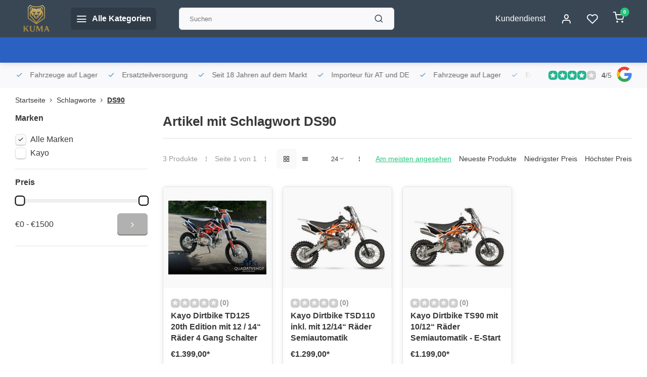

--- FILE ---
content_type: text/html;charset=utf-8
request_url: https://www.quadatvshop.at/tags/ds90/
body_size: 33229
content:
<!DOCTYPE html><html lang="de"><head><meta charset="utf-8"/><!-- [START] 'blocks/head.rain' --><!--

  (c) 2008-2026 Lightspeed Netherlands B.V.
  http://www.lightspeedhq.com
  Generated: 28-01-2026 @ 15:12:08

--><link rel="canonical" href="https://www.quadatvshop.at/tags/ds90/"/><link rel="alternate" href="https://www.quadatvshop.at/index.rss" type="application/rss+xml" title="Neue Produkte"/><meta name="robots" content="noodp,noydir"/><link href="quadatvshop" rel="publisher"/><meta name="google-site-verification" content=""/><meta property="og:url" content="https://www.quadatvshop.at/tags/ds90/?source=facebook"/><meta property="og:site_name" content="Kuma-Handel"/><meta property="og:title" content="DS90"/><meta property="og:description" content="Willkommen in unseren Onlinshop für Quad, ATv´s, UTV Bekleidung und Zubehör"/><!--[if lt IE 9]><script src="https://cdn.webshopapp.com/assets/html5shiv.js?2025-02-20"></script><![endif]--><!-- [END] 'blocks/head.rain' --><meta http-equiv="X-UA-Compatible" content="IE=edge" /><title>DS90 - Kuma-Handel</title><meta name="description" content="Willkommen in unseren Onlinshop für Quad, ATv´s, UTV Bekleidung und Zubehör"><meta name="keywords" content="DS90, www.quadatvshop.at, Kuma Handel Kurt WIPPLINGER, GOES, Dinli, Polaris, Actionbikes, Goes, CF-Moto, Explorer SMC, Arioh, Moose Racing, Moose Utility, Stedele Anhänger, Yamaha Power Sports, Yamaha Quad, Yamaha ATV Sportiva"><meta name="MobileOptimized" content="320"><meta name="HandheldFriendly" content="true"><meta name="viewport" content="width=device-width, initial-scale=1, initial-scale=1, minimum-scale=1, maximum-scale=1, user-scalable=no"><meta name="author" content="https://www.webdinge.nl/"><style></style><script>
    window.CT = {
        shopId: 51239,
      	currency: 'eur',
        b2b: 0,
        knowledgebank: {
            limit: 200,
            highlight: true,
            query: ''
        },
          product_search: {
          	enabled: 0
          }
    }
</script><link rel="preconnect" href="//cdn.webshopapp.com/" crossorigin><link rel="dns-prefetch" href="//cdn.webshopapp.com/"><link rel="preload" as="style" href="https://cdn.webshopapp.com/shops/51239/themes/176948/assets/department-v3-functions.css?20260111140446"><link rel="preload" as="style" href="https://cdn.webshopapp.com/shops/51239/themes/176948/assets/theme-department-v3.css?20260111140446"><link rel="preload" as="script" href="https://cdn.webshopapp.com/shops/51239/themes/176948/assets/department-v3-functions.js?20260111140446"><link rel="preload" as="script" href="https://cdn.webshopapp.com/shops/51239/themes/176948/assets/theme-department-v3.js?20260111140446"><link rel="preload" href="https://cdn.webshopapp.com/shops/51239/themes/176948/v/2702827/assets/slide1-mobile-image.png?20250925051017" as="image" media="(max-width: 752.99px)"><link rel="preload" href="https://cdn.webshopapp.com/shops/51239/themes/176948/v/2702827/assets/slide1-tablet-image.png?20250925051017" as="image" media="(min-width: 753px) and (max-width: 991.99px)"><link rel="preload" href="https://cdn.webshopapp.com/shops/51239/themes/176948/v/2702827/assets/slide1-image.png?20250925051017" as="image" media="(min-width: 992px)"><link rel="shortcut icon" href="https://cdn.webshopapp.com/shops/51239/themes/176948/v/2584233/assets/favicon.ico?20250310045112" type="image/x-icon" /><link rel="stylesheet" href="https://cdn.webshopapp.com/shops/51239/themes/176948/assets/department-v3-functions.css?20260111140446" /><link rel="stylesheet" href="https://cdn.webshopapp.com/shops/51239/themes/176948/assets/theme-department-v3.css?20260111140446" /><script src="https://cdn.webshopapp.com/shops/51239/themes/176948/assets/jquery-3-5-1-min.js?20260111140446"></script><script>window.WEBP_ENABLED = 0</script><script>
 window.lazySizesConfig = window.lazySizesConfig || {};
 window.lazySizesConfig.lazyClass = 'lazy';
 window.lazySizesConfig.customMedia = {
    '--small': '(max-width: 752.99px)', //mob
    '--medium': '(min-width: 753px) and (max-width: 991.99px)', // tab
    '--large': '(min-width: 992px)'
 };
 document.addEventListener('lazybeforeunveil', function(e){
    var bg = e.target.getAttribute('data-bg');
    if(bg){
        e.target.style.backgroundImage = 'url(' + bg + ')';
    }
 });
</script><script type="application/ld+json">
[
  {
    "@context": "https://schema.org/",
    "@type": "Organization",
    "url": "https://www.quadatvshop.at/",
    "name": "Fa, Kuma Handel Inh. Kurt Wipplinger",
    "legalName": "Kuma-Handel",
    "description": "Willkommen in unseren Onlinshop für Quad, ATv´s, UTV Bekleidung und Zubehör",
    "logo": "https://cdn.webshopapp.com/shops/51239/themes/176948/v/2712326/assets/logo.png?20250927065229",
    "image": "https://cdn.webshopapp.com/shops/51239/themes/176948/v/2702827/assets/slide1-image.png?20250925051017",
    "contactPoint": {
      "@type": "ContactPoint",
      "contactType": "Customer service",
      "telephone": ""
    },
    "address": {
      "@type": "PostalAddress",
      "streetAddress": "Sonnseite 10 A",
      "addressLocality": "Pölstal OT St. Johann am Tauern",
      "postalCode": "8765",
      "addressCountry": "Österreich"
    }
    ,
    "aggregateRating": {
        "@type": "AggregateRating",
        "bestRating": "5",
        "worstRating": "1",
        "ratingValue": "4",
        "reviewCount": "120",
        "url":"https://g.page/r/Cb-Wjmd0fZJ4EAE/review"
    }
      }
  ,
  {
  "@context": "https://schema.org",
  "@type": "BreadcrumbList",
    "itemListElement": [{
      "@type": "ListItem",
      "position": 1,
      "name": "Startseite",
      "item": "https://www.quadatvshop.at/"
    },        {
      "@type": "ListItem",
      "position": 2,
      "name": "Schlagworte",
      "item": "https://www.quadatvshop.at/tags/"
    },         {
      "@type": "ListItem",
      "position": 3,
      "name": "DS90",
      "item": "https://www.quadatvshop.at/tags/ds90/"
    }         ]
  }
              ]
</script><style>.kiyoh-shop-snippets {	display: none !important;}</style></head><body><div class="main-container end-lines"><header id="header"><div class="inner-head"><div class="header flex flex-align-center flex-between container"><div class="logo flex flex-align-center  rect "><a href="https://www.quadatvshop.at/" title="Kuma-Handel" ><img src="https://cdn.webshopapp.com/shops/51239/themes/176948/v/2584233/assets/mobile-logo.png?20250310045112" alt="Kuma-Handel"width="240" height="60"  class="visible-mobile visible-tablet" /><img src="https://cdn.webshopapp.com/shops/51239/themes/176948/v/2712326/assets/logo.png?20250927065229" alt="Kuma-Handel" width="240" height="60" class="visible-desktop"/></a><a class=" all-cats btn-hover open_side" data-mposition="left" data-menu="cat_menu" href="javascript:;"><i class="icon-menu"></i><span class="visible-desktop">Alle Kategorien</span></a></div><div class="search search-desk flex1 visible-desktop"><form action="https://www.quadatvshop.at/search/" method="get"><div class="clearable-input flex"><input type="text" name="q" class="search-query" autocomplete="off" placeholder="Suchen" value="" x-webkit-speech/><span class="clear-search" data-clear-input><i class="icon-x"></i>Löschen</span><button type="submit" class="btn"><i class="icon-search"></i></button></div></form><div class="autocomplete dropdown-menu" role="menu"><div class="products grid grid-3 container"></div><div class="notfound">Keine Produkte gefunden</div><div class="more container"><a class="btn btn1" href="#">Alle Ergebnisse anzeigen<span> (0)</span></a></div></div></div><div class="tools-wrap flex flex-align-center"><div class="tool service visible-desktop"><a class="flex flex-align-center btn-hover" href="https://www.quadatvshop.at/service/">Kundendienst</a></div><div class="tool myacc"><a class="flex flex-align-center btn-hover open_side" href="javascript:;" data-menu="acc_login" data-mposition="right"><i class="icon-user"></i></a></div><div class="tool wishlist"><a class="flex flex-align-center btn-hover open_side" href="javascript:;" data-menu="acc_login" data-mposition="right"><i class="icon-heart"></i></a></div><div class="tool mini-cart"><a href="javascript:;" class="flex flex-column flex-align-center btn-hover open_side" data-menu="cart" data-mposition="right"><span class="i-wrap"><span class="ccnt">0</span><i class="icon-shopping-cart"></i></span></a></div></div></div><nav id="menu" class="nav list-inline menu_style2 visible-desktop"><div class="container"><ul class="menu list-inline"></ul></div></nav></div><div class="search visible-mobile visible-tablet search-mob"><form action="https://www.quadatvshop.at/search/" method="get"><div class="clearable-input flex"><input type="text" name="q" class="search-query" autocomplete="off" placeholder="Suchen" value="" x-webkit-speech/><span class="clear-search" data-clear-input><i class="icon-x"></i>Löschen</span><span class="btn"><i class="icon-search"></i></span></div></form><a class="flex flex-align-center btn-hover" href="https://www.quadatvshop.at/service/"><i class="icon-help-circle"></i></a><a href="javascript:;" title="Produkte vergleichen" class="open_side compare-trigger  hidden-desktop" data-menu="compare" data-mposition="right"><i class="icon-sliders icon_w_text"></i><span class="comp-cnt">0</span></a></div></header><div id="top"><div class="top container flex flex-align-center flex-between"><div class="usp-car swiper normal carloop_1" 
         id="carousel17041686" 
         data-sw-loop="true"         data-sw-auto="true"
      ><div class="swiper-wrapper"><div class="usp swiper-slide"><i class=" icon-check icon_w_text"></i><span class="usp-text">
               Importeur für AT und DE
               <span class="usp-subtext"></span></span></div><div class="usp swiper-slide"><i class=" icon-check icon_w_text"></i><span class="usp-text">
               Fahrzeuge auf Lager
               <span class="usp-subtext"></span></span></div><div class="usp swiper-slide"><i class=" icon-check icon_w_text"></i><span class="usp-text">
               Ersatzteilversorgung
               <span class="usp-subtext"></span></span></div><div class="usp swiper-slide"><i class=" icon-check icon_w_text"></i><span class="usp-text">
               Seit 18 Jahren auf dem Markt
               <span class="usp-subtext"></span></span></div></div></div><div class="visible-desktop visible-tablet score-wrap-shadow"><div class="swipe__overlay swipe-module__overlay--end"></div><div class="shop-score review flex "><div class="item-rating flex"><span class="star icon-star-full211 on"></span><span class="star icon-star-full211 on"></span><span class="star icon-star-full211 on"></span><span class="star icon-star-full211 on"></span><span class="star icon-star-full211 off"></span></div><div class="text"><b>4</b>/<em>5</em><a class="visible-desktop" href="https://g.page/r/Cb-Wjmd0fZJ4EAE/review"><picture><img src="https://cdn.webshopapp.com/assets/blank.gif?2025-02-20" data-src="https://cdn.webshopapp.com/shops/51239/themes/176948/assets/tm-google.svg?20260111140446" alt="tm-google" width="30" height="30" class="lazy"/></picture></a></div><a class="abs-link" target="_blank" href="https://g.page/r/Cb-Wjmd0fZJ4EAE/review"></a></div></div></div></div><div class="page-container collection"><div class="container"><div class="breadcrumb-container flex flex-align-center flex-wrap"><a class="go-back hidden-desktop" href="javascript: history.go(-1)"><i class="icon-chevron-left icon_w_text"></i>Zurück</a><a class="visible-desktop " href="https://www.quadatvshop.at/" title="Startseite">Startseite<i class="icon-chevron-right"></i></a><a href="https://www.quadatvshop.at/tags/" class="visible-desktop ">Schlagworte<i class="icon-chevron-right"></i></a><a href="https://www.quadatvshop.at/tags/ds90/" class="visible-desktop active">DS90</a></div><div class="main-content with-sidebar flex"><aside class="mobile-menu-side" data-menu="filters"><div class="section-title flex flex-align-center flex-between visible-mobile"><span class="title flex1"><span class="added_title"></span>Filter</span><a class="close-btn" href="javascript:;" data-slide="close"><i class="icon-x"></i></a></div><div class="filters-aside "><form action="https://www.quadatvshop.at/tags/ds90/" method="get" id="filter_form"><input type="hidden" name="mode" value="grid" id="filter_form_mode_1236324342" /><input type="hidden" name="limit" value="24" id="filter_form_limit_583818499" /><input type="hidden" name="sort" value="popular" id="filter_form_sort_1633224221" /><input type="hidden" name="max" value="1500" id="filter_form_max" /><input type="hidden" name="min" value="0" id="filter_form_min" /><div class="filters"><div class="filter dropdown ls_brands"><span class="title" >Marken</span><ul class=" inner checkbox"><li class="filter-wrap flex flex-align-center sorter"><input id="filter_0" type="checkbox" name="brand" value="0"  checked="checked" /><label for="filter_0">Alle Marken</label></li><li class="filter-wrap flex flex-align-center sorter"><input id="filter_806378" type="checkbox" name="brand" value="806378"  /><label for="filter_806378">Kayo</label></li></ul></div><div class="filter dropdown pricing"><span class="title" >Preis</span><ul class=" inner checkbox"><li class="filter-wrap flex flex-align-center flex-column"><div class="sidebar-filter"><div class="sidebar-filter-range"><div id="slider-handles" class="p-slider noUi-extended"></div></div><div class="flex flex-align-center flex-between"><span id="slider-step-value"></span><button type="submit" class="price-btn btn btn3"><i class="icon-chevron-right"></i></button></div></div></li></ul></div><a class="submit_filters btn btn1" href="javascript:;">View <span class="filter_count">3</span> results</a></div></form><div class="mob-filter-sub hidden-desktop"><a href="javascript:;" class="submit_filters">View <span class="filter_count">3</span> results</a></div></div></aside><div class="inner-content"><div class="collection-title"><h1 class="title">
                  Artikel mit Schlagwort DS90
               </h1></div><div class="mob-tools flex flex-align-center flex-between hidden-desktop"><span class="mob-filters btn btn1 visible-mobile visible-tablet" data-menu="filters" data-mposition="left"><i class="icon_w_text icon-sliders"></i>Filter</span></div><div class="category-toolbar visible-desktop"><form action="https://www.quadatvshop.at/tags/ds90/" method="get" id="filter_form_2" class="tools-wrap flex1 flex flex-align-center flex-between "><input type="hidden" name="mode" value="grid" id="filter_form_mode" /><div class="flex flex-align-center"><span class="col-c">3 Produkte<i class="icon_w_text text_w_icon icon-more-vertical"></i>Seite 1 von 1<i class="icon_w_text text_w_icon icon-more-vertical"></i></span><div class="view-box visible-desktop flex"><a href="https://www.quadatvshop.at/tags/ds90/" class="active btn-hover"><i class="icon-grid"></i></a><a href="https://www.quadatvshop.at/tags/ds90/?mode=list" ><i class="icon-align-justify"></i></a></div></div><div class="flex flex-align-center"><div class="view-count-box visible-desktop custom-select"><select name="limit" id="limit"><option value="4">4</option><option value="8">8</option><option value="12">12</option><option value="16">16</option><option value="20">20</option><option value="24" selected="selected">24</option><option value="48">48</option><option value="96">96</option></select></div><div class="sort-box flex flex-align-center"><i class="icon_w_text text_w_icon icon-more-vertical"></i><label class="active"><input type="radio" name="sort" value="popular" checked>
                  Am meisten angesehen
            		</label><label ><input type="radio" name="sort" value="newest" >
                  Neueste Produkte
            		</label><label ><input type="radio" name="sort" value="lowest" >
                  Niedrigster Preis
            		</label><label ><input type="radio" name="sort" value="highest" >
                  Höchster Preis
            		</label></div></div></form></div><div class="products-area grid grid-4 "><div class="item is_grid flex flex-column  " data-handle="https://www.quadatvshop.at/dirtbike-td125-mit-1214-rader-neus-modell.html" data-vid="232864645" data-extrainfo="none" data-imgor="square"  ><div class="item-image-container small square"><a class="m-img greyed" href="https://www.quadatvshop.at/dirtbike-td125-mit-1214-rader-neus-modell.html" title="Kayo Dirtbike TD125  20th Edition mit 12 / 14“ Räder 4 Gang Schalter"><picture><img src="https://cdn.webshopapp.com/assets/blank.gif?2025-02-20" data-src="https://cdn.webshopapp.com/shops/51239/files/481020548/240x200x2/kayo-dirtbike-td125-20th-edition-mit-12-14-raeder.jpg" alt="Kayo Dirtbike TD125  20th Edition mit 12 / 14“ Räder 4 Gang Schalter" class="lazy" width=240 height=200 /></picture></a><div class="label flex"></div><div class="mob-wishlist"><a href="javascript:;" class="login_wishlist open_side btn-round small" title="Zur Wunschliste hinzufügen" data-menu="acc_login" data-mposition="right"><i class="icon-heart"></i></a></div></div><div class="item-meta-container flex flex-column flex1"><div class="item-rating flex flex-align-center"><span class="star icon-star-full211 off"></span><span class="star icon-star-full211 off"></span><span class="star icon-star-full211 off"></span><span class="star icon-star-full211 off"></span><span class="star icon-star-full211 off"></span><span class="tot_revs"></span></div><a class="item-name" href="https://www.quadatvshop.at/dirtbike-td125-mit-1214-rader-neus-modell.html" title="Kayo Dirtbike TD125  20th Edition mit 12 / 14“ Räder 4 Gang Schalter">Kayo Dirtbike TD125  20th Edition mit 12 / 14“ Räder 4 Gang Schalter</a><div class="item-btn flex  has_qty flex-column"><div class="item-price-container flex flex-column"><span class="item-price"><span class="reg_p">
            €1.399,00</span><span class="asterisk">*</span></span></div><div class="action-btns flex flex-align-center"><div class="quantity-input"><div class="input-wrap"><input type="number" pattern="/d*" name="quantity" value="1" min="1"><div class="item-quantity-btns flex flex-column"><a href="javascript:;" data-way="up" class="up quantity-btn quantity-input-up"><i class="icon-plus"></i></a><a href="javascript:;" data-way="down" class="down quantity-btn quantity-input-down"><i class="icon-minus"></i></a></div></div></div><a href="https://www.quadatvshop.at/dirtbike-td125-mit-1214-rader-neus-modell.html"  class="pb btn btn1" title="Produkt anzeigen"><i class="icon-shopping-cart"></i></a></div></div><div class="stock-del flex flex-between flex-align-center"><div class="compare mobile checkbox"><input class="add-to-compare" id="add-to-compare-115949095" type="checkbox" value="115949095" data-add="https://www.quadatvshop.at/compare/add/232864645/" data-delete="https://www.quadatvshop.at/compare/delete/232864645/"  /><label for="add-to-compare-115949095" class="">Vergleichen</label></div></div><div class="de-legal"><span class="shippingreturn-de">
          * Inkl. MwSt. zzgl. <a href="https://www.quadatvshop.at/service/shipping-returns/" data-fancybox="" data-type="ajax" data-src="https://www.quadatvshop.at/service/shipping-returns/" data-filter=".anyipsum" data-options='{"touch" : false, "modal" : false}' href="javascript:;">Versandkosten</a></span></div></div></div><div class="item is_grid flex flex-column  " data-handle="https://www.quadatvshop.at/kayo-dirtbike-tsd110-inkl-mit-1214-rader-semiautom.html" data-vid="236829340" data-extrainfo="none" data-imgor="square"  ><div class="item-image-container small square"><a class="m-img greyed" href="https://www.quadatvshop.at/kayo-dirtbike-tsd110-inkl-mit-1214-rader-semiautom.html" title="Kayo Dirtbike TSD110 inkl. mit 12/14“ Räder Semiautomatik"><picture><img src="https://cdn.webshopapp.com/assets/blank.gif?2025-02-20" data-src="https://cdn.webshopapp.com/shops/51239/files/443599058/240x200x2/kayo-dirtbike-tsd110-inkl-mit-12-14-raeder-semiaut.jpg" alt="Kayo Dirtbike TSD110 inkl. mit 12/14“ Räder Semiautomatik" class="lazy" width=240 height=200 /></picture></a><div class="label flex"></div><div class="mob-wishlist"><a href="javascript:;" class="login_wishlist open_side btn-round small" title="Zur Wunschliste hinzufügen" data-menu="acc_login" data-mposition="right"><i class="icon-heart"></i></a></div></div><div class="item-meta-container flex flex-column flex1"><div class="item-rating flex flex-align-center"><span class="star icon-star-full211 off"></span><span class="star icon-star-full211 off"></span><span class="star icon-star-full211 off"></span><span class="star icon-star-full211 off"></span><span class="star icon-star-full211 off"></span><span class="tot_revs"></span></div><a class="item-name" href="https://www.quadatvshop.at/kayo-dirtbike-tsd110-inkl-mit-1214-rader-semiautom.html" title="Kayo Dirtbike TSD110 inkl. mit 12/14“ Räder Semiautomatik">Kayo Dirtbike TSD110 inkl. mit 12/14“ Räder Semiautomatik</a><div class="item-btn flex  has_qty flex-column"><div class="item-price-container flex flex-column"><span class="item-price"><span class="reg_p">
            €1.299,00</span><span class="asterisk">*</span></span></div><div class="action-btns flex flex-align-center"><div class="quantity-input"><div class="input-wrap"><input type="number" pattern="/d*" name="quantity" value="1" min="1"><div class="item-quantity-btns flex flex-column"><a href="javascript:;" data-way="up" class="up quantity-btn quantity-input-up"><i class="icon-plus"></i></a><a href="javascript:;" data-way="down" class="down quantity-btn quantity-input-down"><i class="icon-minus"></i></a></div></div></div><a href="https://www.quadatvshop.at/kayo-dirtbike-tsd110-inkl-mit-1214-rader-semiautom.html"  class="pb btn btn1" title="Produkt anzeigen"><i class="icon-shopping-cart"></i></a></div></div><div class="stock-del flex flex-between flex-align-center"><div class="compare mobile checkbox"><input class="add-to-compare" id="add-to-compare-118201351" type="checkbox" value="118201351" data-add="https://www.quadatvshop.at/compare/add/236829340/" data-delete="https://www.quadatvshop.at/compare/delete/236829340/"  /><label for="add-to-compare-118201351" class="">Vergleichen</label></div></div><div class="de-legal"><span class="shippingreturn-de">
          * Inkl. MwSt. zzgl. <a href="https://www.quadatvshop.at/service/shipping-returns/" data-fancybox="" data-type="ajax" data-src="https://www.quadatvshop.at/service/shipping-returns/" data-filter=".anyipsum" data-options='{"touch" : false, "modal" : false}' href="javascript:;">Versandkosten</a></span></div></div></div><div class="item is_grid flex flex-column  " data-handle="https://www.quadatvshop.at/dirtbike-ts90r-mit-1012-rader-semiautomatik-e-star.html" data-vid="260387815" data-extrainfo="none" data-imgor="square"  ><div class="item-image-container small square"><a class="m-img greyed" href="https://www.quadatvshop.at/dirtbike-ts90r-mit-1012-rader-semiautomatik-e-star.html" title="Kayo Dirtbike TS90 mit 10/12“ Räder Semiautomatik - E-Start"><picture><img src="https://cdn.webshopapp.com/assets/blank.gif?2025-02-20" data-src="https://cdn.webshopapp.com/shops/51239/files/443599054/240x200x2/kayo-dirtbike-ts90-mit-10-12-raeder-semiautomatik.jpg" alt="Kayo Dirtbike TS90 mit 10/12“ Räder Semiautomatik - E-Start" class="lazy" width=240 height=200 /></picture></a><div class="label flex"></div><div class="mob-wishlist"><a href="javascript:;" class="login_wishlist open_side btn-round small" title="Zur Wunschliste hinzufügen" data-menu="acc_login" data-mposition="right"><i class="icon-heart"></i></a></div></div><div class="item-meta-container flex flex-column flex1"><div class="item-rating flex flex-align-center"><span class="star icon-star-full211 off"></span><span class="star icon-star-full211 off"></span><span class="star icon-star-full211 off"></span><span class="star icon-star-full211 off"></span><span class="star icon-star-full211 off"></span><span class="tot_revs"></span></div><a class="item-name" href="https://www.quadatvshop.at/dirtbike-ts90r-mit-1012-rader-semiautomatik-e-star.html" title="Kayo Dirtbike TS90 mit 10/12“ Räder Semiautomatik - E-Start">Kayo Dirtbike TS90 mit 10/12“ Räder Semiautomatik - E-Start</a><div class="item-btn flex  has_qty flex-column"><div class="item-price-container flex flex-column"><span class="item-price"><span class="reg_p">
            €1.199,00</span><span class="asterisk">*</span></span></div><div class="action-btns flex flex-align-center"><div class="quantity-input"><div class="input-wrap"><input type="number" pattern="/d*" name="quantity" value="1" min="1"><div class="item-quantity-btns flex flex-column"><a href="javascript:;" data-way="up" class="up quantity-btn quantity-input-up"><i class="icon-plus"></i></a><a href="javascript:;" data-way="down" class="down quantity-btn quantity-input-down"><i class="icon-minus"></i></a></div></div></div><a href="https://www.quadatvshop.at/dirtbike-ts90r-mit-1012-rader-semiautomatik-e-star.html"  class="pb btn btn1" title="Produkt anzeigen"><i class="icon-shopping-cart"></i></a></div></div><div class="stock-del flex flex-between flex-align-center"><div class="compare mobile checkbox"><input class="add-to-compare" id="add-to-compare-131498136" type="checkbox" value="131498136" data-add="https://www.quadatvshop.at/compare/add/260387815/" data-delete="https://www.quadatvshop.at/compare/delete/260387815/"  /><label for="add-to-compare-131498136" class="">Vergleichen</label></div></div><div class="de-legal"><span class="shippingreturn-de">
          * Inkl. MwSt. zzgl. <a href="https://www.quadatvshop.at/service/shipping-returns/" data-fancybox="" data-type="ajax" data-src="https://www.quadatvshop.at/service/shipping-returns/" data-filter=".anyipsum" data-options='{"touch" : false, "modal" : false}' href="javascript:;">Versandkosten</a></span></div></div></div></div><div class="toolbox-pagination flex-align-center flex"><ul class="pagination list-inline"><li  class="active"><a href="https://www.quadatvshop.at/tags/ds90/" class="btn-hover  active">1</a></li></ul></div></div></div></div></div><footer id="footer" class="has_image"><div class="footer-usps"><div class="container"><div class="flex flex-align-center"><div class="usp-car swiper normal carloop_1 is-start" id="carousel1216849929" 
           data-sw-loop="true"           data-sw-auto="true"
        ><div class="swiper-wrapper"><div class="usp swiper-slide"><i class=" icon-check icon_w_text"></i><span class="usp-text">
                 Importeur für AT und DE
                 <span class="usp-subtext"></span></span></div><div class="usp swiper-slide"><i class=" icon-check icon_w_text"></i><span class="usp-text">
                 Fahrzeuge auf Lager
                 <span class="usp-subtext"></span></span></div><div class="usp swiper-slide"><i class=" icon-check icon_w_text"></i><span class="usp-text">
                 Ersatzteilversorgung
                 <span class="usp-subtext"></span></span></div><div class="usp swiper-slide"><i class=" icon-check icon_w_text"></i><span class="usp-text">
                 Seit 18 Jahren auf dem Markt
                 <span class="usp-subtext"></span></span></div></div><div class="swipe__overlay swipe-module__overlay--end"></div></div></div></div></div><div class="footer-columns"><div class="container flex flex-wrap"><picture class="cust-serv flex flex-align-center flex1"><img class="lazy" data-src="https://cdn.webshopapp.com/shops/51239/themes/176948/v/2537798/assets/customer-service-image.png?20250114054621" width="180" height="340" alt="Kundendienst Kuma-Handel" /></picture><div class="cust-service contact-links flex2 flex flex-column"><span class="title opening flex flex-align-center">Kundendienst<a href="https://www.quadatvshop.at/service/" title="Kundendienst"></a></span><div class="cust-col-wrap flex"><div class="flex1 flex flex-column"><div class="service-block flex flex-align-center"><i class="serv-icon icon-help-circle icon_w_text"></i><a href="https://www.quadatvshop.at/service/#faq" class="flex flex-align-center">Häufig gestellte Fragen</a></div><div class="service-block flex flex-align-center"><i class="serv-icon icon-navigation icon_w_text"></i><a href="/cdn-cgi/l/email-protection#a3ccc5c5cac0c6e3d2d6c2c7c2d7d5d0cbccd38dc2d7"><span class="__cf_email__" data-cfemail="f39c95959a9096b382869297928785809b9c83dd9287">[email&#160;protected]</span></a></div><a class="trustmark" href="#some-url"><picture><img class="lazy " src="https://cdn.webshopapp.com/assets/blank.gif?2025-02-20" data-src="https://cdn.webshopapp.com/shops/51239/themes/176948/assets/tm-ts.svg?20260111140446" alt="" width="100" height="30"/></picture></a></div><div class="flex1 flex flex-column hidden-mobile"><a href="https://www.quadatvshop.at/service/payment-methods/" title="Zahlungsarten">Zahlungsarten</a><a href="https://www.quadatvshop.at/service/shipping-returns/" title="Versandkosten und Rücksendungen">Versandkosten und Rücksendungen</a><a href="https://www.quadatvshop.at/service/" title="Kontakt">Kontakt</a><a href="https://www.quadatvshop.at/account/" title="Mein Konto">Mein Konto</a></div></div></div><div class="flex1 flex flex-column visible-mobile cust-service is-usefull"><span class="title  flex flex-between flex-align-center">Usefull links<i class="btn-hover icon-chevron-down hidden-desktop"></i></span><div class="flex1 flex flex-column toggle"><a href="https://www.quadatvshop.at/service/payment-methods/" title="Zahlungsarten">Zahlungsarten</a><a href="https://www.quadatvshop.at/service/shipping-returns/" title="Versandkosten und Rücksendungen">Versandkosten und Rücksendungen</a><a href="https://www.quadatvshop.at/service/" title="Kontakt">Kontakt</a><a href="https://www.quadatvshop.at/account/" title="Mein Konto">Mein Konto</a></div></div><div class="info-links flex1 flex flex-column cust-service"><span class="title  flex flex-between flex-align-center">Informationen<i class="btn-hover icon-chevron-down  hidden-desktop"></i></span><div class="flex1 flex flex-column toggle"><a href="https://www.quadatvshop.at/service/about/" title="Impressum">Impressum</a><a href="https://www.quadatvshop.at/blogs/quadatvshopnews/" title="News">Blog</a><a href="https://www.quadatvshop.at/brands/" title="Marken">Marken</a><a href="https://www.quadatvshop.at/catalog/" title="Kategorien">Kategorien</a></div></div><div class="footer-company cust-service flex1 flex flex-column"><span class="title  flex flex-between flex-align-center">Kontaktdaten<i class="btn-hover icon-chevron-down  hidden-desktop"></i></span><div class="cust-col-wrap flex toggle"><div class="text addre flex flex-column"><span>Kuma-Handel</span><span>Sonnseite 10 A</span><span>8765, Pölstal OT St. Johann am Tauern</span><span>Österreich</span><span class="kvk">Ust idnr.: ATU69231379</span></div></div></div></div></div><div class="footer-newsletter"><div class="container flex flex-align-center flex-between flex-wrap"><form id="form-newsletter" action="https://www.quadatvshop.at/account/newsletter/" method="post" class="flex flex-align-center flex2 flex-wrap"><span class="title">Nie wieder Aktionen oder Rabatte verpassen?</span><input type="hidden" name="key" value="aa2231a1c970944033743a19c3d580ca" /><div class="flex flex-align-center"><input type="text" name="email" tabindex="2" placeholder="E-Mail-Adresse" class="form-control"/><button type="submit" class="btn btn1">Abonnieren</button></div></form><div class="socials flex flex-align-center flex1 flex-wrap"><a href="https://www.facebook.com/quadatvshop" class="btn-hover" title="Facebook" target="_blank" rel="noopener"><i class="icon-fb"></i></a></div></div></div><div class="copyright"><div class="container flex flex-between flex-column"><div class="c-links flex flex-column"><div class="extra-links"><a title="AGB" href="https://www.quadatvshop.at/service/general-terms-conditions/">AGB</a><a title="Widerrufsbelehrung" href="https://www.quadatvshop.at/service/disclaimer/">Widerrufsbelehrung</a><a title="Datenschutz" href="https://www.quadatvshop.at/service/privacy-policy/">Datenschutz</a><a title="Sitemap" href="https://www.quadatvshop.at/sitemap/">Sitemap</a></div><div class="theme-by">&#169; Kuma-Handel<span>- Theme made by <a rel="nofollow" style="color:#ff6000;!important" title="Webdinge.nl" href="https://www.webdinge.nl">Webdinge</a></span></div></div><div class="payments flex flex-align-center flex-wrap"><a href="https://www.quadatvshop.at/service/payment-methods/" title="Bank transfer" class="paym"><picture><img src="https://cdn.webshopapp.com/assets/blank.gif?2025-02-20" data-src="https://cdn.webshopapp.com/shops/51239/themes/176948/assets/p-banktransfer.png?20260111140446" alt="Bank transfer" width="40" height="28" class="lazy"/></picture></a><a href="https://www.quadatvshop.at/service/payment-methods/" title="PayPal" class="paym"><picture><img src="https://cdn.webshopapp.com/assets/blank.gif?2025-02-20" data-src="https://cdn.webshopapp.com/shops/51239/themes/176948/assets/p-paypal.png?20260111140446" alt="PayPal" width="40" height="28" class="lazy"/></picture></a><a href="https://www.quadatvshop.at/service/payment-methods/" title="MasterCard" class="paym"><picture><img src="https://cdn.webshopapp.com/assets/blank.gif?2025-02-20" data-src="https://cdn.webshopapp.com/shops/51239/themes/176948/assets/p-mastercard.png?20260111140446" alt="MasterCard" width="40" height="28" class="lazy"/></picture></a><a href="https://www.quadatvshop.at/service/payment-methods/" title="Visa" class="paym"><picture><img src="https://cdn.webshopapp.com/assets/blank.gif?2025-02-20" data-src="https://cdn.webshopapp.com/shops/51239/themes/176948/assets/p-visa.png?20260111140446" alt="Visa" width="40" height="28" class="lazy"/></picture></a><a href="https://www.quadatvshop.at/service/payment-methods/" title="Maestro" class="paym"><picture><img src="https://cdn.webshopapp.com/assets/blank.gif?2025-02-20" data-src="https://cdn.webshopapp.com/shops/51239/themes/176948/assets/p-maestro.png?20260111140446" alt="Maestro" width="40" height="28" class="lazy"/></picture></a><a href="https://www.quadatvshop.at/service/payment-methods/" title="Klarna." class="paym"><picture><img src="https://cdn.webshopapp.com/assets/blank.gif?2025-02-20" data-src="https://cdn.webshopapp.com/shops/51239/themes/176948/assets/p-klarnapaylater.png?20260111140446" alt="Klarna." width="40" height="28" class="lazy"/></picture></a></div></div></div></footer></div><div class="menu--overlay"></div><link rel="stylesheet" media="print" onload="this.media='all'; this.onload=null;" href="https://cdn.webshopapp.com/shops/51239/themes/176948/assets/jquery-fancybox-min.css?20260111140446"><link rel="stylesheet" media="print" onload="this.media='all'; this.onload=null;" href="https://cdn.webshopapp.com/shops/51239/themes/176948/assets/custom.css?20260111140446"><script data-cfasync="false" src="/cdn-cgi/scripts/5c5dd728/cloudflare-static/email-decode.min.js"></script><script src="https://cdn.webshopapp.com/shops/51239/themes/176948/assets/department-v3-functions.js?20260111140446" defer></script><script src="https://cdn.webshopapp.com/shops/51239/themes/176948/assets/theme-department-v3.js?20260111140446" defer></script><script src="https://cdn.webshopapp.com/shops/51239/themes/176948/assets/jquery-fancybox-min.js?20260111140446" defer></script><script src="https://cdn.webshopapp.com/shops/51239/themes/176948/assets/swiper-min.js?20260111140446" defer></script><script>
     var ajaxTranslations = {"Monday":"Montag","Tuesday":"Dienstag","Wednesday":"Mittwoch","Thursday":"Donnerstag","Friday":"Freitag","Saturday":"Samstag","Sunday":"Sonntag","stock_text_backorder":"stock_text_backorder","VAT":"MwSt.","Online and in-store prices may differ":"Online- und Ladenpreise k\u00f6nnen voneinander abweichen","Stock information is currently unavailable for this product. Please try again later.":"F\u00fcr dieses Produkt sind derzeit keine Lagerbestandsinformationen verf\u00fcgbar. Bitte versuchen Sie es sp\u00e4ter noch einmal.","Last updated":"Zuletzt aktualisiert","Today at":"Heute um","Sold out":"Nicht auf Lager","Online":"Online","Away":"Away","Offline":"Offline","Open chat":"Open chat","Leave a message":"Leave a message","Available in":"Available in","Excl. VAT":"exkl. MwSt.","Incl. VAT":"Inkl. MwSt.","Brands":"Marken","Popular products":"Beliebte Produkte","Newest products":"Neueste Produkte","Products":"Produkte","Free":"Gratis","Now opened":"Now opened","Visiting hours":"Besuchszeiten","View product":"Produkt anzeigen","Show":"Anzeigen","Hide":"Verbergen","Total":"Gesamt","Add":"Hinzuf\u00fcgen","Wishlist":"Wunschzettel","Information":"Informationen","Add to wishlist":"Zur Wunschliste hinzuf\u00fcgen","Compare":"Vergleichen","Add to compare":"Zum Vergleich hinzuf\u00fcgen","Items":"Artikel","Related products":"Erg\u00e4nzende Produkte","Article number":"Artikelnummer:","Brand":"Marke","Availability":"Verf\u00fcgbarkeit","Delivery time":"Lieferzeit","In stock":"Auf Lager","Out of stock":"Nicht auf Lager","Sale":"Sale","Quick shop":"Quick shop","Edit":"Bearbeiten","Checkout":"Kasse","Unit price":"Grundpreis","Make a choice":"Bitte w\u00e4hlen Sie","reviews":"reviews","Qty":"Anz","More info":"Mehr Info","Continue shopping":"Weiter einkaufen","This article has been added to your cart":"This article has been added to your cart","has been added to your shopping cart":"wurde in den Warenkorb gelegt","Delete":"L\u00f6schen","Reviews":"Bewertungen","Read more":"Lesen Sie mehr","Read less":"Weniger lesen","Discount":"Rabatt","Save":"Speichern","Description":"Beschreibung","Your cart is empty":"Ihr Warenkorb ist leer","Year":"Jahr","Month":"Monat","Day":"Tag","Hour":"Hour","Minute":"Minute","Days":"Tage","Hours":"Stunden","Minutes":"Minuten","Seconds":"Sekunden","Select":"W\u00e4hlen","Search":"Suchen","Show more":"Mehr anzeigen","Show less":"Weniger anzeigen","Deal expired":"Deal abgelaufen","Open":"Open","Closed":"Geschlossen","Next":"Weiter","Previous":"Zur\u00fcck","View cart":"Den Warenkorb anzeigen","Live chat":"Live chat","":""},
    cust_serv_today = '09.00 -17.00',
      	shop_locale = 'de-DE',
      		searchUrl = 'https://www.quadatvshop.at/search/',
         compareUrl = 'https://www.quadatvshop.at/compare/',
            shopUrl = 'https://www.quadatvshop.at/',
shop_domains_assets = 'https://cdn.webshopapp.com/shops/51239/themes/176948/assets/', 
         dom_static = 'https://cdn.webshopapp.com/shops/051239/',
       second_image = '0',
        amt_reviews = true,
          shop_curr = '€',
          hide_curr = false,
          			b2b = '',
   headlines_height = 1080,
setting_hide_review_stars = '0',
   show_stock_level = '0',
             strict = '1',
         img_greyed = '1',
     hide_brandname = '0',
            img_reg = '240x200',
            img_dim = 'x2',
         img_border = 'small square',
     		wishlistUrl = 'https://www.quadatvshop.at/account/wishlist/',
        		account = false;
            useMegaMenu = 'products';
                        </script><script>
   $(function(){
      customerService('09.00 -17.00', '3')
   });
  </script><link rel="stylesheet" media="print" onload="this.onload=null;this.removeAttribute('media');" href="https://cdn.webshopapp.com/shops/51239/themes/176948/assets/nouislider-min.css?20260111140446"><script src="https://cdn.webshopapp.com/shops/51239/themes/176948/assets/nouislider-min.js?20260111140446" defer></script><script>
    $(function() {
        var sliders = document.getElementsByClassName('p-slider');
        var sliderValueElement = document.getElementById('slider-step-value');
        for ( var i = 0; i < sliders.length; i++ ) {
          noUiSlider.create(sliders[i], {
            start: [ 0, 1500 ],
            format: wNumb({
              decimals:0,
              thousand: '',
              prefix: '€',
            }),
            range: {
                'min': [ 0 ],
                'max': [ 1500 ]
            },
            tooltips: false,
         });
         sliders[i].noUiSlider.on('update', function( values, handle ) {
            var minVal = document.getElementById('filter_form_min');
            var maxVal = document.getElementById('filter_form_max');
            minVal.value = values[0].replace('€', '')
            maxVal.value = values[1].replace('€', '')
            sliderValueElement.innerHTML = values.join(' - ');
          });
        }
    });
  </script><a href="javascript:;" title="Produkte vergleichen" class="visible-desktop open_side compare-trigger " data-menu="compare" data-mposition="right">Produkte vergleichen<span class="comp-cnt">0</span></a><aside class="mob-men-slide left_handed"><div data-menu="cat_menu"><div class="sideMenu"><div class="section-title flex flex-align-center flex-between"><span class="title flex1">Kategorien</span><a class="close-btn" href="javascript:;" data-slide="close"><i class="icon-x"></i></a></div><a href="https://www.quadatvshop.at/quad-atv-utv/" title="Quad - ATV - UTV" class="nav-item is-cat has-children flex flex-align-center flex-between">Quad - ATV - UTV<i class="btn-hover icon-chevron-right" data-slide="forward"></i></a><div class="subsection section-content"><div class="section-title flex flex-align-center flex-between"><span class="title flex1">Quad - ATV - UTV</span><a class="close-btn" href="javascript:;" data-slide="close"><i class="icon-x"></i></a></div><a href="#" data-slide="back" class="btn-hover go-back flex flex-align-center"><i class="icon-chevron-left icon_w_text"></i>Zurück zu kategorien</a><a href="https://www.quadatvshop.at/quad-atv-utv/yamaha/" title="Yamaha" class="nav-item is-cat has-children flex flex-align-center flex-between">
          Yamaha<i class="btn-hover icon-chevron-right" data-slide="forward"></i></a><div class="subsection section-content"><div class="section-title flex flex-align-center flex-between"><span class="title flex1">Yamaha</span><a class="close-btn" href="javascript:;" data-slide="close"><i class="icon-x"></i></a></div><a href="#" data-slide="back" class="btn-hover go-back flex flex-align-center"><i class="icon-chevron-left icon_w_text"></i>Zurück zu quad - atv - utv</a><a href="https://www.quadatvshop.at/quad-atv-utv/yamaha/side-by-side/" title="Side by Side" class="nav-item is-cat  flex flex-align-center flex-between">Side by Side
                              </a><a href="https://www.quadatvshop.at/quad-atv-utv/yamaha/atv/" title="ATV" class="nav-item is-cat  flex flex-align-center flex-between">ATV
                              </a><a href="https://www.quadatvshop.at/quad-atv-utv/yamaha/quad/" title="Quad" class="nav-item is-cat  flex flex-align-center flex-between">Quad
                              </a><a href="https://www.quadatvshop.at/quad-atv-utv/yamaha/kinderquad/" title="Kinderquad" class="nav-item is-cat  flex flex-align-center flex-between">Kinderquad
                              </a></div><a href="https://www.quadatvshop.at/quad-atv-utv/goes/" title="GOES" class="nav-item is-cat  flex flex-align-center flex-between">
          GOES 
      	</a><a href="https://www.quadatvshop.at/quad-atv-utv/segway/" title="Segway" class="nav-item is-cat has-children flex flex-align-center flex-between">
          Segway<i class="btn-hover icon-chevron-right" data-slide="forward"></i></a><div class="subsection section-content"><div class="section-title flex flex-align-center flex-between"><span class="title flex1">Segway</span><a class="close-btn" href="javascript:;" data-slide="close"><i class="icon-x"></i></a></div><a href="#" data-slide="back" class="btn-hover go-back flex flex-align-center"><i class="icon-chevron-left icon_w_text"></i>Zurück zu quad - atv - utv</a><a href="https://www.quadatvshop.at/quad-atv-utv/segway/atv/" title="ATV" class="nav-item is-cat  flex flex-align-center flex-between">ATV
                              </a><a href="https://www.quadatvshop.at/quad-atv-utv/segway/atvs-winteredition/" title="ATV´s - Winteredition" class="nav-item is-cat  flex flex-align-center flex-between">ATV´s - Winteredition
                              </a><a href="https://www.quadatvshop.at/quad-atv-utv/segway/utv-ssv/" title="UTV SSV" class="nav-item is-cat  flex flex-align-center flex-between">UTV SSV
                              </a></div><a href="https://www.quadatvshop.at/quad-atv-utv/qj-moto/" title="QJ Moto" class="nav-item is-cat  flex flex-align-center flex-between">
          QJ Moto 
      	</a><a href="https://www.quadatvshop.at/quad-atv-utv/sportiva/" title="Sportiva" class="nav-item is-cat  flex flex-align-center flex-between">
          Sportiva 
      	</a><a href="https://www.quadatvshop.at/quad-atv-utv/access/" title="Access" class="nav-item is-cat  flex flex-align-center flex-between">
          Access 
      	</a><a href="https://www.quadatvshop.at/quad-atv-utv/kayo/" title="Kayo" class="nav-item is-cat  flex flex-align-center flex-between">
          Kayo 
      	</a><a href="https://www.quadatvshop.at/quad-atv-utv/mikilon/" title="Mikilon" class="nav-item is-cat  flex flex-align-center flex-between">
          Mikilon 
      	</a></div><a href="https://www.quadatvshop.at/motorraeder/" title="Motorräder" class="nav-item is-cat has-children flex flex-align-center flex-between">Motorräder<i class="btn-hover icon-chevron-right" data-slide="forward"></i></a><div class="subsection section-content"><div class="section-title flex flex-align-center flex-between"><span class="title flex1">Motorräder</span><a class="close-btn" href="javascript:;" data-slide="close"><i class="icon-x"></i></a></div><a href="#" data-slide="back" class="btn-hover go-back flex flex-align-center"><i class="icon-chevron-left icon_w_text"></i>Zurück zu kategorien</a><a href="https://www.quadatvshop.at/motorraeder/zontes/" title="Zontes" class="nav-item is-cat  flex flex-align-center flex-between">
          Zontes 
      	</a><a href="https://www.quadatvshop.at/motorraeder/qjmoto/" title="QJMOTO" class="nav-item is-cat  flex flex-align-center flex-between">
          QJMOTO 
      	</a><a href="https://www.quadatvshop.at/motorraeder/motobi/" title="Motobi" class="nav-item is-cat  flex flex-align-center flex-between">
          Motobi 
      	</a><a href="https://www.quadatvshop.at/motorraeder/brixton/" title="Brixton" class="nav-item is-cat  flex flex-align-center flex-between">
          Brixton 
      	</a><a href="https://www.quadatvshop.at/motorraeder/nicot/" title="Nicot" class="nav-item is-cat  flex flex-align-center flex-between">
          Nicot 
      	</a></div><a href="https://www.quadatvshop.at/kinderfahrzeuge/" title="Kinderfahrzeuge" class="nav-item is-cat has-children flex flex-align-center flex-between">Kinderfahrzeuge<i class="btn-hover icon-chevron-right" data-slide="forward"></i></a><div class="subsection section-content"><div class="section-title flex flex-align-center flex-between"><span class="title flex1">Kinderfahrzeuge</span><a class="close-btn" href="javascript:;" data-slide="close"><i class="icon-x"></i></a></div><a href="#" data-slide="back" class="btn-hover go-back flex flex-align-center"><i class="icon-chevron-left icon_w_text"></i>Zurück zu kategorien</a><a href="https://www.quadatvshop.at/kinderfahrzeuge/elektro-kinderquad/" title="Elektro - Kinderquad" class="nav-item is-cat  flex flex-align-center flex-between">
          Elektro - Kinderquad 
      	</a><a href="https://www.quadatvshop.at/kinderfahrzeuge/benzin-kinderquad/" title="Benzin - Kinderquad" class="nav-item is-cat  flex flex-align-center flex-between">
          Benzin - Kinderquad 
      	</a><a href="https://www.quadatvshop.at/kinderfahrzeuge/elektro-kinderdirtbike/" title="Elektro - Kinderdirtbike" class="nav-item is-cat  flex flex-align-center flex-between">
          Elektro - Kinderdirtbike 
      	</a><a href="https://www.quadatvshop.at/kinderfahrzeuge/benzin-kinderdirtbike/" title="Benzin - Kinderdirtbike" class="nav-item is-cat  flex flex-align-center flex-between">
          Benzin - Kinderdirtbike 
      	</a><a href="https://www.quadatvshop.at/kinderfahrzeuge/elektro-benzin-buggy/" title="Elektro &amp; Benzin Buggy" class="nav-item is-cat  flex flex-align-center flex-between">
          Elektro &amp; Benzin Buggy 
      	</a><a href="https://www.quadatvshop.at/kinderfahrzeuge/anhaenger-bollerwagen/" title="Anhänger - Bollerwagen" class="nav-item is-cat  flex flex-align-center flex-between">
          Anhänger - Bollerwagen 
      	</a><a href="https://www.quadatvshop.at/kinderfahrzeuge/kinder-elektrofahrzeuge/" title="Kinder Elektrofahrzeuge" class="nav-item is-cat  flex flex-align-center flex-between">
          Kinder Elektrofahrzeuge 
      	</a></div><a href="https://www.quadatvshop.at/bekleidung/" title="Bekleidung" class="nav-item is-cat has-children flex flex-align-center flex-between">Bekleidung<i class="btn-hover icon-chevron-right" data-slide="forward"></i></a><div class="subsection section-content"><div class="section-title flex flex-align-center flex-between"><span class="title flex1">Bekleidung</span><a class="close-btn" href="javascript:;" data-slide="close"><i class="icon-x"></i></a></div><a href="#" data-slide="back" class="btn-hover go-back flex flex-align-center"><i class="icon-chevron-left icon_w_text"></i>Zurück zu kategorien</a><a href="https://www.quadatvshop.at/bekleidung/helme/" title="Helme" class="nav-item is-cat has-children flex flex-align-center flex-between">
          Helme<i class="btn-hover icon-chevron-right" data-slide="forward"></i></a><div class="subsection section-content"><div class="section-title flex flex-align-center flex-between"><span class="title flex1">Helme</span><a class="close-btn" href="javascript:;" data-slide="close"><i class="icon-x"></i></a></div><a href="#" data-slide="back" class="btn-hover go-back flex flex-align-center"><i class="icon-chevron-left icon_w_text"></i>Zurück zu bekleidung</a><a href="https://www.quadatvshop.at/bekleidung/helme/motorrad-helme/" title="Motorrad Helme" class="nav-item is-cat  flex flex-align-center flex-between">Motorrad Helme
                              </a><a href="https://www.quadatvshop.at/bekleidung/helme/atv-quad-helme/" title="ATV Quad Helme" class="nav-item is-cat  flex flex-align-center flex-between">ATV Quad Helme
                              </a><a href="https://www.quadatvshop.at/bekleidung/helme/offroad-helme/" title="Offroad Helme" class="nav-item is-cat  flex flex-align-center flex-between">Offroad Helme
                              </a><a href="https://www.quadatvshop.at/bekleidung/helme/jet-roller-helme/" title="Jet Roller Helme" class="nav-item is-cat  flex flex-align-center flex-between">Jet Roller Helme
                              </a><a href="https://www.quadatvshop.at/bekleidung/helme/kinder-helme/" title="Kinder Helme" class="nav-item is-cat  flex flex-align-center flex-between">Kinder Helme
                              </a></div><a href="https://www.quadatvshop.at/bekleidung/brillen/" title="Brillen" class="nav-item is-cat has-children flex flex-align-center flex-between">
          Brillen<i class="btn-hover icon-chevron-right" data-slide="forward"></i></a><div class="subsection section-content"><div class="section-title flex flex-align-center flex-between"><span class="title flex1">Brillen</span><a class="close-btn" href="javascript:;" data-slide="close"><i class="icon-x"></i></a></div><a href="#" data-slide="back" class="btn-hover go-back flex flex-align-center"><i class="icon-chevron-left icon_w_text"></i>Zurück zu bekleidung</a><a href="https://www.quadatvshop.at/bekleidung/brillen/thor-brille/" title="Thor Brille" class="nav-item is-cat  flex flex-align-center flex-between">Thor Brille
                              </a><a href="https://www.quadatvshop.at/bekleidung/brillen/alpinestars-brille/" title="Alpinestars Brille" class="nav-item is-cat  flex flex-align-center flex-between">Alpinestars Brille
                              </a><a href="https://www.quadatvshop.at/bekleidung/brillen/100-brille/" title="100% Brille" class="nav-item is-cat  flex flex-align-center flex-between">100% Brille
                              </a><a href="https://www.quadatvshop.at/bekleidung/brillen/spect-brille/" title="Spect Brille" class="nav-item is-cat  flex flex-align-center flex-between">Spect Brille
                              </a><a href="https://www.quadatvshop.at/bekleidung/brillen/kinder-brille/" title="Kinder Brille" class="nav-item is-cat  flex flex-align-center flex-between">Kinder Brille
                              </a><a href="https://www.quadatvshop.at/bekleidung/brillen/brillen-zubehoer-ersatzteile/" title="Brillen Zubehör &amp; Ersatzteile" class="nav-item is-cat  flex flex-align-center flex-between">Brillen Zubehör &amp; Ersatzteile
                              </a></div><a href="https://www.quadatvshop.at/bekleidung/motorrad-bekleidung/" title="Motorrad Bekleidung" class="nav-item is-cat has-children flex flex-align-center flex-between">
          Motorrad Bekleidung<i class="btn-hover icon-chevron-right" data-slide="forward"></i></a><div class="subsection section-content"><div class="section-title flex flex-align-center flex-between"><span class="title flex1">Motorrad Bekleidung</span><a class="close-btn" href="javascript:;" data-slide="close"><i class="icon-x"></i></a></div><a href="#" data-slide="back" class="btn-hover go-back flex flex-align-center"><i class="icon-chevron-left icon_w_text"></i>Zurück zu bekleidung</a><a href="https://www.quadatvshop.at/bekleidung/motorrad-bekleidung/motorrad-jacken/" title="Motorrad Jacken" class="nav-item is-cat  flex flex-align-center flex-between">Motorrad Jacken
                              </a><a href="https://www.quadatvshop.at/bekleidung/motorrad-bekleidung/motorrad-hosen/" title="Motorrad Hosen" class="nav-item is-cat  flex flex-align-center flex-between">Motorrad Hosen
                              </a><a href="https://www.quadatvshop.at/bekleidung/motorrad-bekleidung/motorrad-handschuhe/" title="Motorrad Handschuhe" class="nav-item is-cat  flex flex-align-center flex-between">Motorrad Handschuhe
                              </a></div><a href="https://www.quadatvshop.at/bekleidung/mx-bekleidung/" title="MX Bekleidung" class="nav-item is-cat has-children flex flex-align-center flex-between">
          MX Bekleidung<i class="btn-hover icon-chevron-right" data-slide="forward"></i></a><div class="subsection section-content"><div class="section-title flex flex-align-center flex-between"><span class="title flex1">MX Bekleidung</span><a class="close-btn" href="javascript:;" data-slide="close"><i class="icon-x"></i></a></div><a href="#" data-slide="back" class="btn-hover go-back flex flex-align-center"><i class="icon-chevron-left icon_w_text"></i>Zurück zu bekleidung</a><a href="https://www.quadatvshop.at/bekleidung/mx-bekleidung/erwachsenen-jersey/" title="Erwachsenen Jersey" class="nav-item is-cat  flex flex-align-center flex-between">Erwachsenen Jersey
                              </a><a href="https://www.quadatvshop.at/bekleidung/mx-bekleidung/erwachsenen-hose/" title="Erwachsenen Hose" class="nav-item is-cat  flex flex-align-center flex-between">Erwachsenen Hose
                              </a><a href="https://www.quadatvshop.at/bekleidung/mx-bekleidung/kinder-jersey/" title="Kinder Jersey" class="nav-item is-cat  flex flex-align-center flex-between">Kinder Jersey
                              </a><a href="https://www.quadatvshop.at/bekleidung/mx-bekleidung/kinder-hose/" title="Kinder Hose" class="nav-item is-cat  flex flex-align-center flex-between">Kinder Hose
                              </a><a href="https://www.quadatvshop.at/bekleidung/mx-bekleidung/erwachsenen-handschuhe/" title="Erwachsenen Handschuhe" class="nav-item is-cat  flex flex-align-center flex-between">Erwachsenen Handschuhe
                              </a><a href="https://www.quadatvshop.at/bekleidung/mx-bekleidung/kinder-handschuhe/" title="Kinder Handschuhe" class="nav-item is-cat  flex flex-align-center flex-between">Kinder Handschuhe
                              </a></div><a href="https://www.quadatvshop.at/bekleidung/schutzausruestung/" title="Schutzausrüstung" class="nav-item is-cat has-children flex flex-align-center flex-between">
          Schutzausrüstung<i class="btn-hover icon-chevron-right" data-slide="forward"></i></a><div class="subsection section-content"><div class="section-title flex flex-align-center flex-between"><span class="title flex1">Schutzausrüstung</span><a class="close-btn" href="javascript:;" data-slide="close"><i class="icon-x"></i></a></div><a href="#" data-slide="back" class="btn-hover go-back flex flex-align-center"><i class="icon-chevron-left icon_w_text"></i>Zurück zu bekleidung</a><a href="https://www.quadatvshop.at/bekleidung/schutzausruestung/brustpanzer-protectoren-jacken/" title="Brustpanzer &amp; Protectoren Jacken" class="nav-item is-cat  flex flex-align-center flex-between">Brustpanzer &amp; Protectoren Jacken
                              </a><a href="https://www.quadatvshop.at/bekleidung/schutzausruestung/knieschuetzer/" title="Knieschützer" class="nav-item is-cat  flex flex-align-center flex-between">Knieschützer
                              </a><a href="https://www.quadatvshop.at/bekleidung/schutzausruestung/elbogenschuetzer/" title="Elbogenschützer" class="nav-item is-cat  flex flex-align-center flex-between">Elbogenschützer
                              </a><a href="https://www.quadatvshop.at/bekleidung/schutzausruestung/socken/" title="Socken" class="nav-item is-cat  flex flex-align-center flex-between">Socken
                              </a></div><a href="https://www.quadatvshop.at/bekleidung/stiefel/" title="Stiefel" class="nav-item is-cat  flex flex-align-center flex-between">
          Stiefel 
      	</a><a href="https://www.quadatvshop.at/bekleidung/cfmoto-bekleidung/" title="CFMOTO Bekleidung" class="nav-item is-cat  flex flex-align-center flex-between">
          CFMOTO Bekleidung 
      	</a><a href="https://www.quadatvshop.at/bekleidung/yamaha-bekleidung/" title="Yamaha Bekleidung" class="nav-item is-cat has-children flex flex-align-center flex-between">
          Yamaha Bekleidung<i class="btn-hover icon-chevron-right" data-slide="forward"></i></a><div class="subsection section-content"><div class="section-title flex flex-align-center flex-between"><span class="title flex1">Yamaha Bekleidung</span><a class="close-btn" href="javascript:;" data-slide="close"><i class="icon-x"></i></a></div><a href="#" data-slide="back" class="btn-hover go-back flex flex-align-center"><i class="icon-chevron-left icon_w_text"></i>Zurück zu bekleidung</a><a href="https://www.quadatvshop.at/bekleidung/yamaha-bekleidung/jacken/" title="Jacken" class="nav-item is-cat  flex flex-align-center flex-between">Jacken
                              </a><a href="https://www.quadatvshop.at/bekleidung/yamaha-bekleidung/t-shirts/" title="T-Shirts" class="nav-item is-cat  flex flex-align-center flex-between">T-Shirts
                              </a><a href="https://www.quadatvshop.at/bekleidung/yamaha-bekleidung/muetzen-hauben/" title="Mützen &amp; Hauben" class="nav-item is-cat  flex flex-align-center flex-between">Mützen &amp; Hauben
                              </a><a href="https://www.quadatvshop.at/bekleidung/yamaha-bekleidung/accessories/" title="Accessories" class="nav-item is-cat  flex flex-align-center flex-between">Accessories
                              </a><a href="https://www.quadatvshop.at/bekleidung/yamaha-bekleidung/koffer-taschen/" title="Koffer &amp; Taschen" class="nav-item is-cat  flex flex-align-center flex-between">Koffer &amp; Taschen
                              </a></div></div><a href="https://www.quadatvshop.at/teile-nach-fahrzeuge/" title="Teile nach Fahrzeuge" class="nav-item is-cat has-children flex flex-align-center flex-between">Teile nach Fahrzeuge<i class="btn-hover icon-chevron-right" data-slide="forward"></i></a><div class="subsection section-content"><div class="section-title flex flex-align-center flex-between"><span class="title flex1">Teile nach Fahrzeuge</span><a class="close-btn" href="javascript:;" data-slide="close"><i class="icon-x"></i></a></div><a href="#" data-slide="back" class="btn-hover go-back flex flex-align-center"><i class="icon-chevron-left icon_w_text"></i>Zurück zu kategorien</a><a href="https://www.quadatvshop.at/teile-nach-fahrzeuge/yamaha/" title="Yamaha" class="nav-item is-cat has-children flex flex-align-center flex-between">
          Yamaha<i class="btn-hover icon-chevron-right" data-slide="forward"></i></a><div class="subsection section-content"><div class="section-title flex flex-align-center flex-between"><span class="title flex1">Yamaha</span><a class="close-btn" href="javascript:;" data-slide="close"><i class="icon-x"></i></a></div><a href="#" data-slide="back" class="btn-hover go-back flex flex-align-center"><i class="icon-chevron-left icon_w_text"></i>Zurück zu teile nach fahrzeuge</a><a href="https://www.quadatvshop.at/teile-nach-fahrzeuge/yamaha/yfz-50/" title="YFZ 50" class="nav-item is-cat has-children flex flex-align-center flex-between">YFZ 50
                                  <i class="btn-hover icon-chevron-right" data-slide="forward"></i></a><div class="subsection section-content"><div class="section-title flex flex-align-center flex-between"><span class="title flex1">YFZ 50</span><a class="close-btn" href="javascript:;" data-slide="close"><i class="icon-x"></i></a></div><a href="#" data-slide="back" class="btn-hover go-back flex flex-align-center"><i class="icon-chevron-left icon_w_text"></i>Zurück zu yamaha</a><a href="https://www.quadatvshop.at/teile-nach-fahrzeuge/yamaha/yfz-50/motorentechnik/" title="Motorentechnik" class="nav-item is-cat   flex flex-align-center flex-between">Motorentechnik</a><a href="https://www.quadatvshop.at/teile-nach-fahrzeuge/yamaha/yfz-50/fahrwerkstechnik/" title="Fahrwerkstechnik" class="nav-item is-cat   flex flex-align-center flex-between">Fahrwerkstechnik</a><a href="https://www.quadatvshop.at/teile-nach-fahrzeuge/yamaha/yfz-50/lenkungstechnik/" title="Lenkungstechnik" class="nav-item is-cat   flex flex-align-center flex-between">Lenkungstechnik</a><a href="https://www.quadatvshop.at/teile-nach-fahrzeuge/yamaha/yfz-50/auspuffanlagen-zubehoer/" title="Auspuffanlagen &amp; Zubehör" class="nav-item is-cat   flex flex-align-center flex-between">Auspuffanlagen &amp; Zubehör</a><a href="https://www.quadatvshop.at/teile-nach-fahrzeuge/yamaha/yfz-50/schutz-optik/" title="Schutz &amp; Optik" class="nav-item is-cat   flex flex-align-center flex-between">Schutz &amp; Optik</a><a href="https://www.quadatvshop.at/teile-nach-fahrzeuge/yamaha/yfz-50/plastik-verkleidungsteile-sitzbank-tank/" title="Plastik-Verkleidungsteile-Sitzbank &amp; Tank" class="nav-item is-cat   flex flex-align-center flex-between">Plastik-Verkleidungsteile-Sitzbank &amp; Tank</a><a href="https://www.quadatvshop.at/teile-nach-fahrzeuge/yamaha/yfz-50/antriebstechnik/" title="Antriebstechnik" class="nav-item is-cat   flex flex-align-center flex-between">Antriebstechnik</a><a href="https://www.quadatvshop.at/teile-nach-fahrzeuge/yamaha/yfz-50/elektro-zubehoer-technik/" title="Elektro &amp; Zubehör Technik" class="nav-item is-cat   flex flex-align-center flex-between">Elektro &amp; Zubehör Technik</a><a href="https://www.quadatvshop.at/teile-nach-fahrzeuge/yamaha/yfz-50/verschleissteile/" title="Verschleissteile" class="nav-item is-cat   flex flex-align-center flex-between">Verschleissteile</a><a href="https://www.quadatvshop.at/teile-nach-fahrzeuge/yamaha/yfz-50/bremstechnik/" title="Bremstechnik" class="nav-item is-cat   flex flex-align-center flex-between">Bremstechnik</a><a href="https://www.quadatvshop.at/teile-nach-fahrzeuge/yamaha/yfz-50/servicematerial/" title="Servicematerial" class="nav-item is-cat   flex flex-align-center flex-between">Servicematerial</a><a href="https://www.quadatvshop.at/teile-nach-fahrzeuge/yamaha/yfz-50/oele-pflegeprodukte/" title="Öle &amp; Pflegeprodukte" class="nav-item is-cat   flex flex-align-center flex-between">Öle &amp; Pflegeprodukte</a><a href="https://www.quadatvshop.at/teile-nach-fahrzeuge/yamaha/yfz-50/reifen-felgen/" title="Reifen &amp; Felgen" class="nav-item is-cat   flex flex-align-center flex-between">Reifen &amp; Felgen</a><a href="https://www.quadatvshop.at/teile-nach-fahrzeuge/yamaha/yfz-50/garagen-fahrerlager-werkstatt-ausruestung/" title="Garagen - Fahrerlager - Werkstatt Ausrüstung" class="nav-item is-cat   flex flex-align-center flex-between">Garagen - Fahrerlager - Werkstatt Ausrüstung</a><a href="https://www.quadatvshop.at/teile-nach-fahrzeuge/yamaha/yfz-50/sticker-dekorsaetze/" title="Sticker &amp; Dekorsätze" class="nav-item is-cat   flex flex-align-center flex-between">Sticker &amp; Dekorsätze</a></div><a href="https://www.quadatvshop.at/teile-nach-fahrzeuge/yamaha/yfm-90-yfm-110/" title="YFM 90 / YFM 110" class="nav-item is-cat has-children flex flex-align-center flex-between">YFM 90 / YFM 110
                                  <i class="btn-hover icon-chevron-right" data-slide="forward"></i></a><div class="subsection section-content"><div class="section-title flex flex-align-center flex-between"><span class="title flex1">YFM 90 / YFM 110</span><a class="close-btn" href="javascript:;" data-slide="close"><i class="icon-x"></i></a></div><a href="#" data-slide="back" class="btn-hover go-back flex flex-align-center"><i class="icon-chevron-left icon_w_text"></i>Zurück zu yamaha</a><a href="https://www.quadatvshop.at/teile-nach-fahrzeuge/yamaha/yfm-90-yfm-110/motorentechnik/" title="Motorentechnik" class="nav-item is-cat   flex flex-align-center flex-between">Motorentechnik</a><a href="https://www.quadatvshop.at/teile-nach-fahrzeuge/yamaha/yfm-90-yfm-110/fahrwerkstechnik/" title="Fahrwerkstechnik" class="nav-item is-cat   flex flex-align-center flex-between">Fahrwerkstechnik</a><a href="https://www.quadatvshop.at/teile-nach-fahrzeuge/yamaha/yfm-90-yfm-110/lenkungstechnik/" title="Lenkungstechnik" class="nav-item is-cat   flex flex-align-center flex-between">Lenkungstechnik</a><a href="https://www.quadatvshop.at/teile-nach-fahrzeuge/yamaha/yfm-90-yfm-110/auspuffanlagen-zubehoer/" title="Auspuffanlagen &amp; Zubehör" class="nav-item is-cat   flex flex-align-center flex-between">Auspuffanlagen &amp; Zubehör</a><a href="https://www.quadatvshop.at/teile-nach-fahrzeuge/yamaha/yfm-90-yfm-110/schutz-optik/" title="Schutz &amp; Optik" class="nav-item is-cat   flex flex-align-center flex-between">Schutz &amp; Optik</a><a href="https://www.quadatvshop.at/teile-nach-fahrzeuge/yamaha/yfm-90-yfm-110/plastik-verkleidungsteile-sitzbank-tank/" title="Plastik-Verkleidungsteile-Sitzbank &amp; Tank " class="nav-item is-cat   flex flex-align-center flex-between">Plastik-Verkleidungsteile-Sitzbank &amp; Tank </a><a href="https://www.quadatvshop.at/teile-nach-fahrzeuge/yamaha/yfm-90-yfm-110/antriebstechnik/" title="Antriebstechnik" class="nav-item is-cat   flex flex-align-center flex-between">Antriebstechnik</a><a href="https://www.quadatvshop.at/teile-nach-fahrzeuge/yamaha/yfm-90-yfm-110/elektro-zubehoer-technik/" title="Elektro &amp; Zubehör Technik" class="nav-item is-cat   flex flex-align-center flex-between">Elektro &amp; Zubehör Technik</a><a href="https://www.quadatvshop.at/teile-nach-fahrzeuge/yamaha/yfm-90-yfm-110/verschleissteile/" title="Verschleißteile" class="nav-item is-cat   flex flex-align-center flex-between">Verschleißteile</a><a href="https://www.quadatvshop.at/teile-nach-fahrzeuge/yamaha/yfm-90-yfm-110/bremstechnik/" title="Bremstechnik" class="nav-item is-cat   flex flex-align-center flex-between">Bremstechnik</a><a href="https://www.quadatvshop.at/teile-nach-fahrzeuge/yamaha/yfm-90-yfm-110/servicematerial/" title="Servicematerial" class="nav-item is-cat   flex flex-align-center flex-between">Servicematerial</a><a href="https://www.quadatvshop.at/teile-nach-fahrzeuge/yamaha/yfm-90-yfm-110/oele-pflegeprodukte/" title="Öle &amp; Pflegeprodukte" class="nav-item is-cat   flex flex-align-center flex-between">Öle &amp; Pflegeprodukte</a><a href="https://www.quadatvshop.at/teile-nach-fahrzeuge/yamaha/yfm-90-yfm-110/reifen-felgen/" title="Reifen &amp; Felgen" class="nav-item is-cat   flex flex-align-center flex-between">Reifen &amp; Felgen</a><a href="https://www.quadatvshop.at/teile-nach-fahrzeuge/yamaha/yfm-90-yfm-110/anbauteile/" title="Anbauteile" class="nav-item is-cat   flex flex-align-center flex-between">Anbauteile</a><a href="https://www.quadatvshop.at/teile-nach-fahrzeuge/yamaha/yfm-90-yfm-110/garagen-fahrerlager-werkstatt-ausruestung/" title="Garagen - Fahrerlager - Werkstatt Ausrüstung" class="nav-item is-cat   flex flex-align-center flex-between">Garagen - Fahrerlager - Werkstatt Ausrüstung</a><a href="https://www.quadatvshop.at/teile-nach-fahrzeuge/yamaha/yfm-90-yfm-110/sticker-dekorsaetze/" title="Sticker &amp; Dekorsätze" class="nav-item is-cat   flex flex-align-center flex-between">Sticker &amp; Dekorsätze</a></div><a href="https://www.quadatvshop.at/teile-nach-fahrzeuge/yamaha/yfm-250-r/" title="YFM 250 R" class="nav-item is-cat has-children flex flex-align-center flex-between">YFM 250 R
                                  <i class="btn-hover icon-chevron-right" data-slide="forward"></i></a><div class="subsection section-content"><div class="section-title flex flex-align-center flex-between"><span class="title flex1">YFM 250 R</span><a class="close-btn" href="javascript:;" data-slide="close"><i class="icon-x"></i></a></div><a href="#" data-slide="back" class="btn-hover go-back flex flex-align-center"><i class="icon-chevron-left icon_w_text"></i>Zurück zu yamaha</a><a href="https://www.quadatvshop.at/teile-nach-fahrzeuge/yamaha/yfm-250-r/motorentechnik/" title="Motorentechnik" class="nav-item is-cat   flex flex-align-center flex-between">Motorentechnik</a><a href="https://www.quadatvshop.at/teile-nach-fahrzeuge/yamaha/yfm-250-r/fahrwerkstechnik/" title="Fahrwerkstechnik" class="nav-item is-cat   flex flex-align-center flex-between">Fahrwerkstechnik</a><a href="https://www.quadatvshop.at/teile-nach-fahrzeuge/yamaha/yfm-250-r/lenkungstechnik/" title="Lenkungstechnik" class="nav-item is-cat   flex flex-align-center flex-between">Lenkungstechnik</a><a href="https://www.quadatvshop.at/teile-nach-fahrzeuge/yamaha/yfm-250-r/auspuffanlagen-zubehoer/" title="Auspuffanlagen &amp; Zubehör" class="nav-item is-cat   flex flex-align-center flex-between">Auspuffanlagen &amp; Zubehör</a><a href="https://www.quadatvshop.at/teile-nach-fahrzeuge/yamaha/yfm-250-r/schutz-optik/" title="Schutz &amp; Optik" class="nav-item is-cat   flex flex-align-center flex-between">Schutz &amp; Optik</a><a href="https://www.quadatvshop.at/teile-nach-fahrzeuge/yamaha/yfm-250-r/plastik-verkleidungsteile-sitzbank-tank/" title="Plastik-Verkleidungsteile-Sitzbank &amp; Tank " class="nav-item is-cat   flex flex-align-center flex-between">Plastik-Verkleidungsteile-Sitzbank &amp; Tank </a><a href="https://www.quadatvshop.at/teile-nach-fahrzeuge/yamaha/yfm-250-r/antriebstechnik/" title="Antriebstechnik" class="nav-item is-cat   flex flex-align-center flex-between">Antriebstechnik</a><a href="https://www.quadatvshop.at/teile-nach-fahrzeuge/yamaha/yfm-250-r/elektro-zubehoer-technik/" title="Elektro &amp; Zubehör Technik" class="nav-item is-cat   flex flex-align-center flex-between">Elektro &amp; Zubehör Technik</a><a href="https://www.quadatvshop.at/teile-nach-fahrzeuge/yamaha/yfm-250-r/verschleissteile/" title="Verschleißteile" class="nav-item is-cat   flex flex-align-center flex-between">Verschleißteile</a><a href="https://www.quadatvshop.at/teile-nach-fahrzeuge/yamaha/yfm-250-r/bremstechnik/" title="Bremstechnik" class="nav-item is-cat   flex flex-align-center flex-between">Bremstechnik</a><a href="https://www.quadatvshop.at/teile-nach-fahrzeuge/yamaha/yfm-250-r/gepaecksysteme/" title="Gepäcksysteme" class="nav-item is-cat   flex flex-align-center flex-between">Gepäcksysteme</a><a href="https://www.quadatvshop.at/teile-nach-fahrzeuge/yamaha/yfm-250-r/servicematerial/" title="Servicematerial" class="nav-item is-cat   flex flex-align-center flex-between">Servicematerial</a><a href="https://www.quadatvshop.at/teile-nach-fahrzeuge/yamaha/yfm-250-r/oele-pflegeprodukte/" title="Öle &amp; Pflegeprodukte" class="nav-item is-cat   flex flex-align-center flex-between">Öle &amp; Pflegeprodukte</a><a href="https://www.quadatvshop.at/teile-nach-fahrzeuge/yamaha/yfm-250-r/reifen-felgen/" title="Reifen &amp; Felgen" class="nav-item is-cat  has-children flex flex-align-center flex-between">Reifen &amp; Felgen<i class="btn-hover icon-small-right" data-slide="forward"></i></a><a href="https://www.quadatvshop.at/teile-nach-fahrzeuge/yamaha/yfm-250-r/garagen-fahrerlager-werkstatt-ausruestung/" title="Garagen - Fahrerlager - Werkstatt Ausrüstung" class="nav-item is-cat   flex flex-align-center flex-between">Garagen - Fahrerlager - Werkstatt Ausrüstung</a><a href="https://www.quadatvshop.at/teile-nach-fahrzeuge/yamaha/yfm-250-r/sticker-dekorsaetze/" title="Sticker &amp; Dekorsätze" class="nav-item is-cat   flex flex-align-center flex-between">Sticker &amp; Dekorsätze</a></div><a href="https://www.quadatvshop.at/teile-nach-fahrzeuge/yamaha/yfm-350-r/" title="YFM 350 R" class="nav-item is-cat has-children flex flex-align-center flex-between">YFM 350 R
                                  <i class="btn-hover icon-chevron-right" data-slide="forward"></i></a><div class="subsection section-content"><div class="section-title flex flex-align-center flex-between"><span class="title flex1">YFM 350 R</span><a class="close-btn" href="javascript:;" data-slide="close"><i class="icon-x"></i></a></div><a href="#" data-slide="back" class="btn-hover go-back flex flex-align-center"><i class="icon-chevron-left icon_w_text"></i>Zurück zu yamaha</a><a href="https://www.quadatvshop.at/teile-nach-fahrzeuge/yamaha/yfm-350-r/motorentechnik/" title="Motorentechnik" class="nav-item is-cat   flex flex-align-center flex-between">Motorentechnik</a><a href="https://www.quadatvshop.at/teile-nach-fahrzeuge/yamaha/yfm-350-r/fahrwerkstechnik/" title="Fahrwerkstechnik" class="nav-item is-cat   flex flex-align-center flex-between">Fahrwerkstechnik</a><a href="https://www.quadatvshop.at/teile-nach-fahrzeuge/yamaha/yfm-350-r/lenkungstechnik/" title="Lenkungstechnik" class="nav-item is-cat   flex flex-align-center flex-between">Lenkungstechnik</a><a href="https://www.quadatvshop.at/teile-nach-fahrzeuge/yamaha/yfm-350-r/auspuffanlagen-zubehoer/" title="Auspuffanlagen &amp; Zubehör" class="nav-item is-cat   flex flex-align-center flex-between">Auspuffanlagen &amp; Zubehör</a><a href="https://www.quadatvshop.at/teile-nach-fahrzeuge/yamaha/yfm-350-r/schutz-optik/" title="Schutz &amp; Optik" class="nav-item is-cat   flex flex-align-center flex-between">Schutz &amp; Optik</a><a href="https://www.quadatvshop.at/teile-nach-fahrzeuge/yamaha/yfm-350-r/plastik-verkleidungsteile-sitzbank-tank/" title="Plastik-Verkleidungsteile-Sitzbank &amp; Tank " class="nav-item is-cat   flex flex-align-center flex-between">Plastik-Verkleidungsteile-Sitzbank &amp; Tank </a><a href="https://www.quadatvshop.at/teile-nach-fahrzeuge/yamaha/yfm-350-r/antriebstechnik/" title="Antriebstechnik" class="nav-item is-cat   flex flex-align-center flex-between">Antriebstechnik</a><a href="https://www.quadatvshop.at/teile-nach-fahrzeuge/yamaha/yfm-350-r/elektro-zubehoer-technik/" title="Elektro &amp; Zubehör Technik" class="nav-item is-cat   flex flex-align-center flex-between">Elektro &amp; Zubehör Technik</a><a href="https://www.quadatvshop.at/teile-nach-fahrzeuge/yamaha/yfm-350-r/verschleissteile/" title="Verschleißteile" class="nav-item is-cat   flex flex-align-center flex-between">Verschleißteile</a><a href="https://www.quadatvshop.at/teile-nach-fahrzeuge/yamaha/yfm-350-r/bremstechnik/" title="Bremstechnik" class="nav-item is-cat   flex flex-align-center flex-between">Bremstechnik</a><a href="https://www.quadatvshop.at/teile-nach-fahrzeuge/yamaha/yfm-350-r/gepaecksysteme/" title="Gepäcksysteme" class="nav-item is-cat   flex flex-align-center flex-between">Gepäcksysteme</a><a href="https://www.quadatvshop.at/teile-nach-fahrzeuge/yamaha/yfm-350-r/servicematerial/" title="Servicematerial" class="nav-item is-cat   flex flex-align-center flex-between">Servicematerial</a><a href="https://www.quadatvshop.at/teile-nach-fahrzeuge/yamaha/yfm-350-r/oele-pflegeprodukte/" title="Öle &amp; Pflegeprodukte" class="nav-item is-cat   flex flex-align-center flex-between">Öle &amp; Pflegeprodukte</a><a href="https://www.quadatvshop.at/teile-nach-fahrzeuge/yamaha/yfm-350-r/reifen-felgen/" title="Reifen &amp; Felgen" class="nav-item is-cat  has-children flex flex-align-center flex-between">Reifen &amp; Felgen<i class="btn-hover icon-small-right" data-slide="forward"></i></a><a href="https://www.quadatvshop.at/teile-nach-fahrzeuge/yamaha/yfm-350-r/garagen-fahrerlager-werkstatt-ausruestung/" title="Garagen - Fahrerlager - Werkstatt Ausrüstung" class="nav-item is-cat   flex flex-align-center flex-between">Garagen - Fahrerlager - Werkstatt Ausrüstung</a><a href="https://www.quadatvshop.at/teile-nach-fahrzeuge/yamaha/yfm-350-r/sticker-dekorsaetze/" title="Sticker &amp; Dekorsätze" class="nav-item is-cat   flex flex-align-center flex-between">Sticker &amp; Dekorsätze</a></div><a href="https://www.quadatvshop.at/teile-nach-fahrzeuge/yamaha/yfz-450/" title="YFZ 450" class="nav-item is-cat has-children flex flex-align-center flex-between">YFZ 450
                                  <i class="btn-hover icon-chevron-right" data-slide="forward"></i></a><div class="subsection section-content"><div class="section-title flex flex-align-center flex-between"><span class="title flex1">YFZ 450</span><a class="close-btn" href="javascript:;" data-slide="close"><i class="icon-x"></i></a></div><a href="#" data-slide="back" class="btn-hover go-back flex flex-align-center"><i class="icon-chevron-left icon_w_text"></i>Zurück zu yamaha</a><a href="https://www.quadatvshop.at/teile-nach-fahrzeuge/yamaha/yfz-450/motorentechnik/" title="Motorentechnik" class="nav-item is-cat   flex flex-align-center flex-between">Motorentechnik</a><a href="https://www.quadatvshop.at/teile-nach-fahrzeuge/yamaha/yfz-450/fahrwerkstechnik/" title="Fahrwerkstechnik" class="nav-item is-cat   flex flex-align-center flex-between">Fahrwerkstechnik</a><a href="https://www.quadatvshop.at/teile-nach-fahrzeuge/yamaha/yfz-450/lenkungstechnik/" title="Lenkungstechnik" class="nav-item is-cat   flex flex-align-center flex-between">Lenkungstechnik</a><a href="https://www.quadatvshop.at/teile-nach-fahrzeuge/yamaha/yfz-450/auspuffanlagen-zubehoer/" title="Auspuffanlagen &amp; Zubehör" class="nav-item is-cat   flex flex-align-center flex-between">Auspuffanlagen &amp; Zubehör</a><a href="https://www.quadatvshop.at/teile-nach-fahrzeuge/yamaha/yfz-450/schutz-optik/" title="Schutz &amp; Optik" class="nav-item is-cat   flex flex-align-center flex-between">Schutz &amp; Optik</a><a href="https://www.quadatvshop.at/teile-nach-fahrzeuge/yamaha/yfz-450/plastik-verkleidungsteile-sitzbank-tank/" title="Plastik-Verkleidungsteile-Sitzbank &amp; Tank " class="nav-item is-cat   flex flex-align-center flex-between">Plastik-Verkleidungsteile-Sitzbank &amp; Tank </a><a href="https://www.quadatvshop.at/teile-nach-fahrzeuge/yamaha/yfz-450/antriebstechnik/" title="Antriebstechnik" class="nav-item is-cat   flex flex-align-center flex-between">Antriebstechnik</a><a href="https://www.quadatvshop.at/teile-nach-fahrzeuge/yamaha/yfz-450/elektro-zubehoer-technik/" title="Elektro &amp; Zubehör Technik" class="nav-item is-cat   flex flex-align-center flex-between">Elektro &amp; Zubehör Technik</a><a href="https://www.quadatvshop.at/teile-nach-fahrzeuge/yamaha/yfz-450/verschleissteile/" title="Verschleißteile" class="nav-item is-cat   flex flex-align-center flex-between">Verschleißteile</a><a href="https://www.quadatvshop.at/teile-nach-fahrzeuge/yamaha/yfz-450/bremstechnik/" title="Bremstechnik" class="nav-item is-cat   flex flex-align-center flex-between">Bremstechnik</a><a href="https://www.quadatvshop.at/teile-nach-fahrzeuge/yamaha/yfz-450/gepaecksysteme/" title="Gepäcksysteme" class="nav-item is-cat   flex flex-align-center flex-between">Gepäcksysteme</a><a href="https://www.quadatvshop.at/teile-nach-fahrzeuge/yamaha/yfz-450/servicematerial/" title="Servicematerial" class="nav-item is-cat   flex flex-align-center flex-between">Servicematerial</a><a href="https://www.quadatvshop.at/teile-nach-fahrzeuge/yamaha/yfz-450/oele-pflegeprodukte/" title="Öle &amp; Pflegeprodukte" class="nav-item is-cat   flex flex-align-center flex-between">Öle &amp; Pflegeprodukte</a><a href="https://www.quadatvshop.at/teile-nach-fahrzeuge/yamaha/yfz-450/reifen-felgen/" title="Reifen &amp; Felgen" class="nav-item is-cat  has-children flex flex-align-center flex-between">Reifen &amp; Felgen<i class="btn-hover icon-small-right" data-slide="forward"></i></a><a href="https://www.quadatvshop.at/teile-nach-fahrzeuge/yamaha/yfz-450/garagen-fahrerlager-werkstatt-ausruestung/" title="Garagen - Fahrerlager - Werkstatt Ausrüstung" class="nav-item is-cat   flex flex-align-center flex-between">Garagen - Fahrerlager - Werkstatt Ausrüstung</a><a href="https://www.quadatvshop.at/teile-nach-fahrzeuge/yamaha/yfz-450/sticker/" title="Sticker" class="nav-item is-cat   flex flex-align-center flex-between">Sticker</a></div><a href="https://www.quadatvshop.at/teile-nach-fahrzeuge/yamaha/yfz-450r/" title="YFZ 450R" class="nav-item is-cat has-children flex flex-align-center flex-between">YFZ 450R
                                  <i class="btn-hover icon-chevron-right" data-slide="forward"></i></a><div class="subsection section-content"><div class="section-title flex flex-align-center flex-between"><span class="title flex1">YFZ 450R</span><a class="close-btn" href="javascript:;" data-slide="close"><i class="icon-x"></i></a></div><a href="#" data-slide="back" class="btn-hover go-back flex flex-align-center"><i class="icon-chevron-left icon_w_text"></i>Zurück zu yamaha</a><a href="https://www.quadatvshop.at/teile-nach-fahrzeuge/yamaha/yfz-450r/motorentechnik/" title="Motorentechnik" class="nav-item is-cat   flex flex-align-center flex-between">Motorentechnik</a><a href="https://www.quadatvshop.at/teile-nach-fahrzeuge/yamaha/yfz-450r/fahrwerkstechnik/" title="Fahrwerkstechnik" class="nav-item is-cat   flex flex-align-center flex-between">Fahrwerkstechnik</a><a href="https://www.quadatvshop.at/teile-nach-fahrzeuge/yamaha/yfz-450r/lenkungstechnik/" title="Lenkungstechnik" class="nav-item is-cat   flex flex-align-center flex-between">Lenkungstechnik</a><a href="https://www.quadatvshop.at/teile-nach-fahrzeuge/yamaha/yfz-450r/auspuffanlagen-zubehoer/" title="Auspuffanlagen &amp; Zubehör" class="nav-item is-cat   flex flex-align-center flex-between">Auspuffanlagen &amp; Zubehör</a><a href="https://www.quadatvshop.at/teile-nach-fahrzeuge/yamaha/yfz-450r/schutz-optik/" title="Schutz &amp; Optik" class="nav-item is-cat   flex flex-align-center flex-between">Schutz &amp; Optik</a><a href="https://www.quadatvshop.at/teile-nach-fahrzeuge/yamaha/yfz-450r/plastik-verkleidungsteile-sitzbank-tank/" title="Plastik-Verkleidungsteile-Sitzbank &amp; Tank " class="nav-item is-cat   flex flex-align-center flex-between">Plastik-Verkleidungsteile-Sitzbank &amp; Tank </a><a href="https://www.quadatvshop.at/teile-nach-fahrzeuge/yamaha/yfz-450r/antriebstechnik/" title="Antriebstechnik" class="nav-item is-cat   flex flex-align-center flex-between">Antriebstechnik</a><a href="https://www.quadatvshop.at/teile-nach-fahrzeuge/yamaha/yfz-450r/elektro-zubehoer-technik/" title="Elektro &amp; Zubehör Technik" class="nav-item is-cat   flex flex-align-center flex-between">Elektro &amp; Zubehör Technik</a><a href="https://www.quadatvshop.at/teile-nach-fahrzeuge/yamaha/yfz-450r/verschleissteile/" title="Verschleißteile" class="nav-item is-cat   flex flex-align-center flex-between">Verschleißteile</a><a href="https://www.quadatvshop.at/teile-nach-fahrzeuge/yamaha/yfz-450r/bremstechnik/" title="Bremstechnik" class="nav-item is-cat   flex flex-align-center flex-between">Bremstechnik</a><a href="https://www.quadatvshop.at/teile-nach-fahrzeuge/yamaha/yfz-450r/gepaecksysteme/" title="Gepäcksysteme" class="nav-item is-cat   flex flex-align-center flex-between">Gepäcksysteme</a><a href="https://www.quadatvshop.at/teile-nach-fahrzeuge/yamaha/yfz-450r/servicematerial/" title="Servicematerial" class="nav-item is-cat   flex flex-align-center flex-between">Servicematerial</a><a href="https://www.quadatvshop.at/teile-nach-fahrzeuge/yamaha/yfz-450r/oele-pflegeprodukte/" title="Öle &amp; Pflegeprodukte" class="nav-item is-cat   flex flex-align-center flex-between">Öle &amp; Pflegeprodukte</a><a href="https://www.quadatvshop.at/teile-nach-fahrzeuge/yamaha/yfz-450r/reifen-felgen/" title="Reifen &amp; Felgen" class="nav-item is-cat  has-children flex flex-align-center flex-between">Reifen &amp; Felgen<i class="btn-hover icon-small-right" data-slide="forward"></i></a><a href="https://www.quadatvshop.at/teile-nach-fahrzeuge/yamaha/yfz-450r/garagen-fahrerlager-werkstatt-ausruestung/" title="Garagen - Fahrerlager - Werkstatt Ausrüstung" class="nav-item is-cat   flex flex-align-center flex-between">Garagen - Fahrerlager - Werkstatt Ausrüstung</a><a href="https://www.quadatvshop.at/teile-nach-fahrzeuge/yamaha/yfz-450r/sticker-dekorsaetze/" title="Sticker &amp; Dekorsätze" class="nav-item is-cat   flex flex-align-center flex-between">Sticker &amp; Dekorsätze</a></div><a href="https://www.quadatvshop.at/teile-nach-fahrzeuge/yamaha/yfm-660-r/" title="YFM 660 R" class="nav-item is-cat has-children flex flex-align-center flex-between">YFM 660 R
                                  <i class="btn-hover icon-chevron-right" data-slide="forward"></i></a><div class="subsection section-content"><div class="section-title flex flex-align-center flex-between"><span class="title flex1">YFM 660 R</span><a class="close-btn" href="javascript:;" data-slide="close"><i class="icon-x"></i></a></div><a href="#" data-slide="back" class="btn-hover go-back flex flex-align-center"><i class="icon-chevron-left icon_w_text"></i>Zurück zu yamaha</a><a href="https://www.quadatvshop.at/teile-nach-fahrzeuge/yamaha/yfm-660-r/motorentechnik/" title="Motorentechnik" class="nav-item is-cat   flex flex-align-center flex-between">Motorentechnik</a><a href="https://www.quadatvshop.at/teile-nach-fahrzeuge/yamaha/yfm-660-r/fahrwerkstechnik/" title="Fahrwerkstechnik" class="nav-item is-cat   flex flex-align-center flex-between">Fahrwerkstechnik</a><a href="https://www.quadatvshop.at/teile-nach-fahrzeuge/yamaha/yfm-660-r/lenkungstechnik/" title="Lenkungstechnik" class="nav-item is-cat   flex flex-align-center flex-between">Lenkungstechnik</a><a href="https://www.quadatvshop.at/teile-nach-fahrzeuge/yamaha/yfm-660-r/auspuffanlagen-zubehoer/" title="Auspuffanlagen &amp; Zubehör" class="nav-item is-cat   flex flex-align-center flex-between">Auspuffanlagen &amp; Zubehör</a><a href="https://www.quadatvshop.at/teile-nach-fahrzeuge/yamaha/yfm-660-r/schutz-optik/" title="Schutz &amp; Optik" class="nav-item is-cat   flex flex-align-center flex-between">Schutz &amp; Optik</a><a href="https://www.quadatvshop.at/teile-nach-fahrzeuge/yamaha/yfm-660-r/plastik-verkleidungsteile-sitzbank-tank/" title="Plastik-Verkleidungsteile-Sitzbank &amp; Tank " class="nav-item is-cat   flex flex-align-center flex-between">Plastik-Verkleidungsteile-Sitzbank &amp; Tank </a><a href="https://www.quadatvshop.at/teile-nach-fahrzeuge/yamaha/yfm-660-r/antriebstechnik/" title="Antriebstechnik" class="nav-item is-cat   flex flex-align-center flex-between">Antriebstechnik</a><a href="https://www.quadatvshop.at/teile-nach-fahrzeuge/yamaha/yfm-660-r/elektro-zubehoer-technik/" title="Elektro &amp; Zubehör Technik" class="nav-item is-cat   flex flex-align-center flex-between">Elektro &amp; Zubehör Technik</a><a href="https://www.quadatvshop.at/teile-nach-fahrzeuge/yamaha/yfm-660-r/verschleissteile/" title="Verschleißteile" class="nav-item is-cat   flex flex-align-center flex-between">Verschleißteile</a><a href="https://www.quadatvshop.at/teile-nach-fahrzeuge/yamaha/yfm-660-r/bremstechnik/" title="Bremstechnik" class="nav-item is-cat   flex flex-align-center flex-between">Bremstechnik</a><a href="https://www.quadatvshop.at/teile-nach-fahrzeuge/yamaha/yfm-660-r/gepaecksysteme/" title="Gepäcksysteme" class="nav-item is-cat   flex flex-align-center flex-between">Gepäcksysteme</a><a href="https://www.quadatvshop.at/teile-nach-fahrzeuge/yamaha/yfm-660-r/servicematerial/" title="Servicematerial" class="nav-item is-cat   flex flex-align-center flex-between">Servicematerial</a><a href="https://www.quadatvshop.at/teile-nach-fahrzeuge/yamaha/yfm-660-r/oele-pflegeprodukte/" title="Öle &amp; Pflegeprodukte" class="nav-item is-cat   flex flex-align-center flex-between">Öle &amp; Pflegeprodukte</a><a href="https://www.quadatvshop.at/teile-nach-fahrzeuge/yamaha/yfm-660-r/reifen-felgen/" title="Reifen &amp; Felgen" class="nav-item is-cat  has-children flex flex-align-center flex-between">Reifen &amp; Felgen<i class="btn-hover icon-small-right" data-slide="forward"></i></a><a href="https://www.quadatvshop.at/teile-nach-fahrzeuge/yamaha/yfm-660-r/garagen-fahrerlager-werkstatt-ausruestung/" title="Garagen - Fahrerlager - Werkstatt Ausrüstung" class="nav-item is-cat   flex flex-align-center flex-between">Garagen - Fahrerlager - Werkstatt Ausrüstung</a><a href="https://www.quadatvshop.at/teile-nach-fahrzeuge/yamaha/yfm-660-r/sticker/" title="Sticker" class="nav-item is-cat   flex flex-align-center flex-between">Sticker</a></div><a href="https://www.quadatvshop.at/teile-nach-fahrzeuge/yamaha/yfm-700-r/" title="YFM 700 R" class="nav-item is-cat has-children flex flex-align-center flex-between">YFM 700 R
                                  <i class="btn-hover icon-chevron-right" data-slide="forward"></i></a><div class="subsection section-content"><div class="section-title flex flex-align-center flex-between"><span class="title flex1">YFM 700 R</span><a class="close-btn" href="javascript:;" data-slide="close"><i class="icon-x"></i></a></div><a href="#" data-slide="back" class="btn-hover go-back flex flex-align-center"><i class="icon-chevron-left icon_w_text"></i>Zurück zu yamaha</a><a href="https://www.quadatvshop.at/teile-nach-fahrzeuge/yamaha/yfm-700-r/motorentechnik/" title="Motorentechnik" class="nav-item is-cat   flex flex-align-center flex-between">Motorentechnik</a><a href="https://www.quadatvshop.at/teile-nach-fahrzeuge/yamaha/yfm-700-r/fahrwerkstechnik/" title="Fahrwerkstechnik" class="nav-item is-cat   flex flex-align-center flex-between">Fahrwerkstechnik</a><a href="https://www.quadatvshop.at/teile-nach-fahrzeuge/yamaha/yfm-700-r/lenkungstechnik/" title="Lenkungstechnik" class="nav-item is-cat   flex flex-align-center flex-between">Lenkungstechnik</a><a href="https://www.quadatvshop.at/teile-nach-fahrzeuge/yamaha/yfm-700-r/auspuffanlagen-zubehoer/" title="Auspuffanlagen &amp; Zubehör" class="nav-item is-cat   flex flex-align-center flex-between">Auspuffanlagen &amp; Zubehör</a><a href="https://www.quadatvshop.at/teile-nach-fahrzeuge/yamaha/yfm-700-r/schutz-optik/" title="Schutz &amp; Optik" class="nav-item is-cat   flex flex-align-center flex-between">Schutz &amp; Optik</a><a href="https://www.quadatvshop.at/teile-nach-fahrzeuge/yamaha/yfm-700-r/plastik-verkleidungsteile-sitzbank-tank/" title="Plastik-Verkleidungsteile-Sitzbank &amp; Tank " class="nav-item is-cat   flex flex-align-center flex-between">Plastik-Verkleidungsteile-Sitzbank &amp; Tank </a><a href="https://www.quadatvshop.at/teile-nach-fahrzeuge/yamaha/yfm-700-r/antriebstechnik/" title="Antriebstechnik" class="nav-item is-cat   flex flex-align-center flex-between">Antriebstechnik</a><a href="https://www.quadatvshop.at/teile-nach-fahrzeuge/yamaha/yfm-700-r/elektro-zubehoer-technik/" title="Elektro &amp; Zubehör Technik" class="nav-item is-cat   flex flex-align-center flex-between">Elektro &amp; Zubehör Technik</a><a href="https://www.quadatvshop.at/teile-nach-fahrzeuge/yamaha/yfm-700-r/verschleissteile/" title="Verschleißteile" class="nav-item is-cat   flex flex-align-center flex-between">Verschleißteile</a><a href="https://www.quadatvshop.at/teile-nach-fahrzeuge/yamaha/yfm-700-r/bremstechnik/" title="Bremstechnik" class="nav-item is-cat   flex flex-align-center flex-between">Bremstechnik</a><a href="https://www.quadatvshop.at/teile-nach-fahrzeuge/yamaha/yfm-700-r/gepaecksysteme/" title="Gepäcksysteme" class="nav-item is-cat   flex flex-align-center flex-between">Gepäcksysteme</a><a href="https://www.quadatvshop.at/teile-nach-fahrzeuge/yamaha/yfm-700-r/servicematerial/" title="Servicematerial" class="nav-item is-cat   flex flex-align-center flex-between">Servicematerial</a><a href="https://www.quadatvshop.at/teile-nach-fahrzeuge/yamaha/yfm-700-r/oele-pflegeprodukte/" title="Öle &amp; Pflegeprodukte" class="nav-item is-cat   flex flex-align-center flex-between">Öle &amp; Pflegeprodukte</a><a href="https://www.quadatvshop.at/teile-nach-fahrzeuge/yamaha/yfm-700-r/reifen-felgen/" title="Reifen &amp; Felgen" class="nav-item is-cat  has-children flex flex-align-center flex-between">Reifen &amp; Felgen<i class="btn-hover icon-small-right" data-slide="forward"></i></a><a href="https://www.quadatvshop.at/teile-nach-fahrzeuge/yamaha/yfm-700-r/garagen-fahrerlager-werkstatt-ausruestung/" title="Garagen - Fahrerlager - Werkstatt Ausrüstung" class="nav-item is-cat   flex flex-align-center flex-between">Garagen - Fahrerlager - Werkstatt Ausrüstung</a><a href="https://www.quadatvshop.at/teile-nach-fahrzeuge/yamaha/yfm-700-r/sticker-dekorsaetze/" title="Sticker &amp; Dekorsätze" class="nav-item is-cat   flex flex-align-center flex-between">Sticker &amp; Dekorsätze</a></div><a href="https://www.quadatvshop.at/teile-nach-fahrzeuge/yamaha/yfm-450-kodiak/" title="YFM 450 Kodiak" class="nav-item is-cat has-children flex flex-align-center flex-between">YFM 450 Kodiak
                                  <i class="btn-hover icon-chevron-right" data-slide="forward"></i></a><div class="subsection section-content"><div class="section-title flex flex-align-center flex-between"><span class="title flex1">YFM 450 Kodiak</span><a class="close-btn" href="javascript:;" data-slide="close"><i class="icon-x"></i></a></div><a href="#" data-slide="back" class="btn-hover go-back flex flex-align-center"><i class="icon-chevron-left icon_w_text"></i>Zurück zu yamaha</a><a href="https://www.quadatvshop.at/teile-nach-fahrzeuge/yamaha/yfm-450-kodiak/motorentechnik/" title="Motorentechnik" class="nav-item is-cat   flex flex-align-center flex-between">Motorentechnik</a><a href="https://www.quadatvshop.at/teile-nach-fahrzeuge/yamaha/yfm-450-kodiak/fahrwerkstechnik/" title="Fahrwerkstechnik" class="nav-item is-cat   flex flex-align-center flex-between">Fahrwerkstechnik</a><a href="https://www.quadatvshop.at/teile-nach-fahrzeuge/yamaha/yfm-450-kodiak/lenkungstechnik/" title="Lenkungstechnik" class="nav-item is-cat   flex flex-align-center flex-between">Lenkungstechnik</a><a href="https://www.quadatvshop.at/teile-nach-fahrzeuge/yamaha/yfm-450-kodiak/auspuffanlagen-zubehoer/" title="Auspuffanlagen &amp; Zubehör" class="nav-item is-cat   flex flex-align-center flex-between">Auspuffanlagen &amp; Zubehör</a><a href="https://www.quadatvshop.at/teile-nach-fahrzeuge/yamaha/yfm-450-kodiak/schutz-optik/" title="Schutz &amp; Optik" class="nav-item is-cat   flex flex-align-center flex-between">Schutz &amp; Optik</a><a href="https://www.quadatvshop.at/teile-nach-fahrzeuge/yamaha/yfm-450-kodiak/plastik-verkleidungsteile-sitzbank-tank/" title="Plastik-Verkleidungsteile-Sitzbank &amp; Tank" class="nav-item is-cat   flex flex-align-center flex-between">Plastik-Verkleidungsteile-Sitzbank &amp; Tank</a><a href="https://www.quadatvshop.at/teile-nach-fahrzeuge/yamaha/yfm-450-kodiak/antriebstechnik/" title="Antriebstechnik" class="nav-item is-cat   flex flex-align-center flex-between">Antriebstechnik</a><a href="https://www.quadatvshop.at/teile-nach-fahrzeuge/yamaha/yfm-450-kodiak/elektro-zubehoer-technik/" title="Elektro &amp; Zubehör Technik" class="nav-item is-cat   flex flex-align-center flex-between">Elektro &amp; Zubehör Technik</a><a href="https://www.quadatvshop.at/teile-nach-fahrzeuge/yamaha/yfm-450-kodiak/verschleissteile/" title="Verschleißteile" class="nav-item is-cat   flex flex-align-center flex-between">Verschleißteile</a><a href="https://www.quadatvshop.at/teile-nach-fahrzeuge/yamaha/yfm-450-kodiak/bremstechnik/" title="Bremstechnik" class="nav-item is-cat   flex flex-align-center flex-between">Bremstechnik</a><a href="https://www.quadatvshop.at/teile-nach-fahrzeuge/yamaha/yfm-450-kodiak/gepaecksysteme/" title="Gepäcksysteme" class="nav-item is-cat   flex flex-align-center flex-between">Gepäcksysteme</a><a href="https://www.quadatvshop.at/teile-nach-fahrzeuge/yamaha/yfm-450-kodiak/servicematerial/" title="Servicematerial" class="nav-item is-cat   flex flex-align-center flex-between">Servicematerial</a><a href="https://www.quadatvshop.at/teile-nach-fahrzeuge/yamaha/yfm-450-kodiak/oele-pflegeprodukte/" title="Öle &amp; Pflegeprodukte" class="nav-item is-cat   flex flex-align-center flex-between">Öle &amp; Pflegeprodukte</a><a href="https://www.quadatvshop.at/teile-nach-fahrzeuge/yamaha/yfm-450-kodiak/reifen-felgen-zubehoer/" title="Reifen &amp; Felgen &amp; Zubehör" class="nav-item is-cat  has-children flex flex-align-center flex-between">Reifen &amp; Felgen &amp; Zubehör<i class="btn-hover icon-small-right" data-slide="forward"></i></a><a href="https://www.quadatvshop.at/teile-nach-fahrzeuge/yamaha/yfm-450-kodiak/seilwinde/" title="Seilwinde" class="nav-item is-cat   flex flex-align-center flex-between">Seilwinde</a><a href="https://www.quadatvshop.at/teile-nach-fahrzeuge/yamaha/yfm-450-kodiak/anbaugeraete-schneeschilder-anhaenger/" title="Anbaugeräte - Schneeschilder &amp; Anhänger" class="nav-item is-cat   flex flex-align-center flex-between">Anbaugeräte - Schneeschilder &amp; Anhänger</a><a href="https://www.quadatvshop.at/teile-nach-fahrzeuge/yamaha/yfm-450-kodiak/garagen-fahrerlager-werkstatt-ausruestung/" title="Garagen - Fahrerlager - Werkstatt Ausrüstung" class="nav-item is-cat   flex flex-align-center flex-between">Garagen - Fahrerlager - Werkstatt Ausrüstung</a><a href="https://www.quadatvshop.at/teile-nach-fahrzeuge/yamaha/yfm-450-kodiak/sticker/" title="Sticker" class="nav-item is-cat   flex flex-align-center flex-between">Sticker</a></div><a href="https://www.quadatvshop.at/teile-nach-fahrzeuge/yamaha/yfm-700-kodiak/" title="YFM 700 Kodiak" class="nav-item is-cat has-children flex flex-align-center flex-between">YFM 700 Kodiak
                                  <i class="btn-hover icon-chevron-right" data-slide="forward"></i></a><div class="subsection section-content"><div class="section-title flex flex-align-center flex-between"><span class="title flex1">YFM 700 Kodiak</span><a class="close-btn" href="javascript:;" data-slide="close"><i class="icon-x"></i></a></div><a href="#" data-slide="back" class="btn-hover go-back flex flex-align-center"><i class="icon-chevron-left icon_w_text"></i>Zurück zu yamaha</a><a href="https://www.quadatvshop.at/teile-nach-fahrzeuge/yamaha/yfm-700-kodiak/motorentechnik/" title="Motorentechnik" class="nav-item is-cat   flex flex-align-center flex-between">Motorentechnik</a><a href="https://www.quadatvshop.at/teile-nach-fahrzeuge/yamaha/yfm-700-kodiak/fahrwerkstechnik/" title="Fahrwerkstechnik" class="nav-item is-cat   flex flex-align-center flex-between">Fahrwerkstechnik</a><a href="https://www.quadatvshop.at/teile-nach-fahrzeuge/yamaha/yfm-700-kodiak/lenkungstechnik/" title="Lenkungstechnik" class="nav-item is-cat   flex flex-align-center flex-between">Lenkungstechnik</a><a href="https://www.quadatvshop.at/teile-nach-fahrzeuge/yamaha/yfm-700-kodiak/auspuffanlagen-zubehoer/" title="Auspuffanlagen &amp; Zubehör" class="nav-item is-cat   flex flex-align-center flex-between">Auspuffanlagen &amp; Zubehör</a><a href="https://www.quadatvshop.at/teile-nach-fahrzeuge/yamaha/yfm-700-kodiak/schutz-optik/" title="Schutz &amp; Optik" class="nav-item is-cat   flex flex-align-center flex-between">Schutz &amp; Optik</a><a href="https://www.quadatvshop.at/teile-nach-fahrzeuge/yamaha/yfm-700-kodiak/plastik-verkleidungsteile-sitzbank-tank/" title="Plastik-Verkleidungsteile-Sitzbank &amp; Tank" class="nav-item is-cat   flex flex-align-center flex-between">Plastik-Verkleidungsteile-Sitzbank &amp; Tank</a><a href="https://www.quadatvshop.at/teile-nach-fahrzeuge/yamaha/yfm-700-kodiak/antriebstechnik/" title="Antriebstechnik" class="nav-item is-cat   flex flex-align-center flex-between">Antriebstechnik</a><a href="https://www.quadatvshop.at/teile-nach-fahrzeuge/yamaha/yfm-700-kodiak/elektro-zubehoer-technik/" title="Elektro &amp; Zubehör Technik" class="nav-item is-cat   flex flex-align-center flex-between">Elektro &amp; Zubehör Technik</a><a href="https://www.quadatvshop.at/teile-nach-fahrzeuge/yamaha/yfm-700-kodiak/verschleissteile/" title="Verschleißteile" class="nav-item is-cat   flex flex-align-center flex-between">Verschleißteile</a><a href="https://www.quadatvshop.at/teile-nach-fahrzeuge/yamaha/yfm-700-kodiak/bremstechnik/" title="Bremstechnik" class="nav-item is-cat   flex flex-align-center flex-between">Bremstechnik</a><a href="https://www.quadatvshop.at/teile-nach-fahrzeuge/yamaha/yfm-700-kodiak/gepaecksysteme/" title="Gepäcksysteme" class="nav-item is-cat   flex flex-align-center flex-between">Gepäcksysteme</a><a href="https://www.quadatvshop.at/teile-nach-fahrzeuge/yamaha/yfm-700-kodiak/servicematerial/" title="Servicematerial" class="nav-item is-cat   flex flex-align-center flex-between">Servicematerial</a><a href="https://www.quadatvshop.at/teile-nach-fahrzeuge/yamaha/yfm-700-kodiak/oele-pflegeprodukte/" title="Öle &amp; Pflegeprodukte" class="nav-item is-cat   flex flex-align-center flex-between">Öle &amp; Pflegeprodukte</a><a href="https://www.quadatvshop.at/teile-nach-fahrzeuge/yamaha/yfm-700-kodiak/reifen-felgen/" title="Reifen &amp; Felgen" class="nav-item is-cat   flex flex-align-center flex-between">Reifen &amp; Felgen</a><a href="https://www.quadatvshop.at/teile-nach-fahrzeuge/yamaha/yfm-700-kodiak/seilwinde/" title="Seilwinde" class="nav-item is-cat   flex flex-align-center flex-between">Seilwinde</a><a href="https://www.quadatvshop.at/teile-nach-fahrzeuge/yamaha/yfm-700-kodiak/anbaugeraete-schneeschilder-anhaenger/" title="Anbaugeräte - Schneeschilder &amp; Anhänger" class="nav-item is-cat   flex flex-align-center flex-between">Anbaugeräte - Schneeschilder &amp; Anhänger</a><a href="https://www.quadatvshop.at/teile-nach-fahrzeuge/yamaha/yfm-700-kodiak/garagen-fahrerlager-werkstatt-ausruestung/" title="Garagen - Fahrerlager - Werkstatt Ausrüstung" class="nav-item is-cat   flex flex-align-center flex-between">Garagen - Fahrerlager - Werkstatt Ausrüstung</a><a href="https://www.quadatvshop.at/teile-nach-fahrzeuge/yamaha/yfm-700-kodiak/sticker-dekorsaetze/" title="Sticker &amp; Dekorsätze" class="nav-item is-cat   flex flex-align-center flex-between">Sticker &amp; Dekorsätze</a></div><a href="https://www.quadatvshop.at/teile-nach-fahrzeuge/yamaha/yfm-700-grizzly/" title="YFM 700 Grizzly" class="nav-item is-cat has-children flex flex-align-center flex-between">YFM 700 Grizzly
                                  <i class="btn-hover icon-chevron-right" data-slide="forward"></i></a><div class="subsection section-content"><div class="section-title flex flex-align-center flex-between"><span class="title flex1">YFM 700 Grizzly</span><a class="close-btn" href="javascript:;" data-slide="close"><i class="icon-x"></i></a></div><a href="#" data-slide="back" class="btn-hover go-back flex flex-align-center"><i class="icon-chevron-left icon_w_text"></i>Zurück zu yamaha</a><a href="https://www.quadatvshop.at/teile-nach-fahrzeuge/yamaha/yfm-700-grizzly/motorentechnik/" title="Motorentechnik" class="nav-item is-cat   flex flex-align-center flex-between">Motorentechnik</a><a href="https://www.quadatvshop.at/teile-nach-fahrzeuge/yamaha/yfm-700-grizzly/fahrwerkstechnik/" title="Fahrwerkstechnik" class="nav-item is-cat   flex flex-align-center flex-between">Fahrwerkstechnik</a><a href="https://www.quadatvshop.at/teile-nach-fahrzeuge/yamaha/yfm-700-grizzly/lenkungstechnik/" title="Lenkungstechnik" class="nav-item is-cat   flex flex-align-center flex-between">Lenkungstechnik</a><a href="https://www.quadatvshop.at/teile-nach-fahrzeuge/yamaha/yfm-700-grizzly/auspuffanlagen-zubehoer/" title="Auspuffanlagen &amp; Zubehör" class="nav-item is-cat   flex flex-align-center flex-between">Auspuffanlagen &amp; Zubehör</a><a href="https://www.quadatvshop.at/teile-nach-fahrzeuge/yamaha/yfm-700-grizzly/schutz-optik/" title="Schutz &amp; Optik" class="nav-item is-cat   flex flex-align-center flex-between">Schutz &amp; Optik</a><a href="https://www.quadatvshop.at/teile-nach-fahrzeuge/yamaha/yfm-700-grizzly/plastik-verkleidungsteile-sitzbank-tank/" title="Plastik-Verkleidungsteile-Sitzbank &amp; Tank" class="nav-item is-cat   flex flex-align-center flex-between">Plastik-Verkleidungsteile-Sitzbank &amp; Tank</a><a href="https://www.quadatvshop.at/teile-nach-fahrzeuge/yamaha/yfm-700-grizzly/antriebstechnik/" title="Antriebstechnik" class="nav-item is-cat   flex flex-align-center flex-between">Antriebstechnik</a><a href="https://www.quadatvshop.at/teile-nach-fahrzeuge/yamaha/yfm-700-grizzly/elektro-zubehoer-technik/" title="Elektro &amp; Zubehör Technik" class="nav-item is-cat   flex flex-align-center flex-between">Elektro &amp; Zubehör Technik</a><a href="https://www.quadatvshop.at/teile-nach-fahrzeuge/yamaha/yfm-700-grizzly/verschleissteile/" title="Verschleißteile" class="nav-item is-cat   flex flex-align-center flex-between">Verschleißteile</a><a href="https://www.quadatvshop.at/teile-nach-fahrzeuge/yamaha/yfm-700-grizzly/bremstechnik/" title="Bremstechnik" class="nav-item is-cat   flex flex-align-center flex-between">Bremstechnik</a><a href="https://www.quadatvshop.at/teile-nach-fahrzeuge/yamaha/yfm-700-grizzly/gepaecksysteme/" title="Gepäcksysteme" class="nav-item is-cat   flex flex-align-center flex-between">Gepäcksysteme</a><a href="https://www.quadatvshop.at/teile-nach-fahrzeuge/yamaha/yfm-700-grizzly/servicematerial/" title="Servicematerial" class="nav-item is-cat   flex flex-align-center flex-between">Servicematerial</a><a href="https://www.quadatvshop.at/teile-nach-fahrzeuge/yamaha/yfm-700-grizzly/oele-pflegeprodukte/" title="Öle &amp; Pflegeprodukte" class="nav-item is-cat   flex flex-align-center flex-between">Öle &amp; Pflegeprodukte</a><a href="https://www.quadatvshop.at/teile-nach-fahrzeuge/yamaha/yfm-700-grizzly/reifen-felgen/" title="Reifen &amp; Felgen" class="nav-item is-cat   flex flex-align-center flex-between">Reifen &amp; Felgen</a><a href="https://www.quadatvshop.at/teile-nach-fahrzeuge/yamaha/yfm-700-grizzly/seilwinde-zubehoer/" title="Seilwinde &amp; Zubehör" class="nav-item is-cat   flex flex-align-center flex-between">Seilwinde &amp; Zubehör</a><a href="https://www.quadatvshop.at/teile-nach-fahrzeuge/yamaha/yfm-700-grizzly/anbaugeraete-schneeschilder-anhaenger/" title="Anbaugeräte - Schneeschilder &amp; Anhänger" class="nav-item is-cat   flex flex-align-center flex-between">Anbaugeräte - Schneeschilder &amp; Anhänger</a><a href="https://www.quadatvshop.at/teile-nach-fahrzeuge/yamaha/yfm-700-grizzly/garagen-fahrerlager-werkstatt-ausruestung/" title="Garagen - Fahrerlager - Werkstatt Ausrüstung" class="nav-item is-cat   flex flex-align-center flex-between">Garagen - Fahrerlager - Werkstatt Ausrüstung</a></div><a href="https://www.quadatvshop.at/teile-nach-fahrzeuge/yamaha/rhino-700/" title="Rhino 700" class="nav-item is-cat has-children flex flex-align-center flex-between">Rhino 700
                                  <i class="btn-hover icon-chevron-right" data-slide="forward"></i></a><div class="subsection section-content"><div class="section-title flex flex-align-center flex-between"><span class="title flex1">Rhino 700</span><a class="close-btn" href="javascript:;" data-slide="close"><i class="icon-x"></i></a></div><a href="#" data-slide="back" class="btn-hover go-back flex flex-align-center"><i class="icon-chevron-left icon_w_text"></i>Zurück zu yamaha</a><a href="https://www.quadatvshop.at/teile-nach-fahrzeuge/yamaha/rhino-700/motorentechnik/" title="Motorentechnik" class="nav-item is-cat   flex flex-align-center flex-between">Motorentechnik</a><a href="https://www.quadatvshop.at/teile-nach-fahrzeuge/yamaha/rhino-700/fahrwerkstechnik/" title="Fahrwerkstechnik" class="nav-item is-cat   flex flex-align-center flex-between">Fahrwerkstechnik</a><a href="https://www.quadatvshop.at/teile-nach-fahrzeuge/yamaha/rhino-700/lenkungstechnik/" title="Lenkungstechnik" class="nav-item is-cat   flex flex-align-center flex-between">Lenkungstechnik</a><a href="https://www.quadatvshop.at/teile-nach-fahrzeuge/yamaha/rhino-700/auspuffanlagen/" title="Auspuffanlagen" class="nav-item is-cat   flex flex-align-center flex-between">Auspuffanlagen</a><a href="https://www.quadatvshop.at/teile-nach-fahrzeuge/yamaha/rhino-700/schutz-optik/" title="Schutz &amp; Optik" class="nav-item is-cat   flex flex-align-center flex-between">Schutz &amp; Optik</a><a href="https://www.quadatvshop.at/teile-nach-fahrzeuge/yamaha/rhino-700/antriebstechnik/" title="Antriebstechnik" class="nav-item is-cat   flex flex-align-center flex-between">Antriebstechnik</a><a href="https://www.quadatvshop.at/teile-nach-fahrzeuge/yamaha/rhino-700/verschleissteile/" title="Verschleißteile" class="nav-item is-cat   flex flex-align-center flex-between">Verschleißteile</a><a href="https://www.quadatvshop.at/teile-nach-fahrzeuge/yamaha/rhino-700/bremstechnik/" title="Bremstechnik" class="nav-item is-cat   flex flex-align-center flex-between">Bremstechnik</a><a href="https://www.quadatvshop.at/teile-nach-fahrzeuge/yamaha/rhino-700/gepaecksysteme/" title="Gepäcksysteme" class="nav-item is-cat   flex flex-align-center flex-between">Gepäcksysteme</a><a href="https://www.quadatvshop.at/teile-nach-fahrzeuge/yamaha/rhino-700/servicematerial/" title="Servicematerial" class="nav-item is-cat   flex flex-align-center flex-between">Servicematerial</a><a href="https://www.quadatvshop.at/teile-nach-fahrzeuge/yamaha/rhino-700/oele-pflegeprodukte/" title="Öle &amp; Pflegeprodukte" class="nav-item is-cat   flex flex-align-center flex-between">Öle &amp; Pflegeprodukte</a><a href="https://www.quadatvshop.at/teile-nach-fahrzeuge/yamaha/rhino-700/reifen-felgen/" title="Reifen &amp; Felgen" class="nav-item is-cat   flex flex-align-center flex-between">Reifen &amp; Felgen</a><a href="https://www.quadatvshop.at/teile-nach-fahrzeuge/yamaha/rhino-700/seilwinde/" title="Seilwinde" class="nav-item is-cat   flex flex-align-center flex-between">Seilwinde</a><a href="https://www.quadatvshop.at/teile-nach-fahrzeuge/yamaha/rhino-700/garagen-artikel-sonstiges/" title="Garagen Artikel &amp; Sonstiges" class="nav-item is-cat   flex flex-align-center flex-between">Garagen Artikel &amp; Sonstiges</a></div><a href="https://www.quadatvshop.at/teile-nach-fahrzeuge/yamaha/viking-700/" title="Viking 700" class="nav-item is-cat has-children flex flex-align-center flex-between">Viking 700
                                  <i class="btn-hover icon-chevron-right" data-slide="forward"></i></a><div class="subsection section-content"><div class="section-title flex flex-align-center flex-between"><span class="title flex1">Viking 700</span><a class="close-btn" href="javascript:;" data-slide="close"><i class="icon-x"></i></a></div><a href="#" data-slide="back" class="btn-hover go-back flex flex-align-center"><i class="icon-chevron-left icon_w_text"></i>Zurück zu yamaha</a><a href="https://www.quadatvshop.at/teile-nach-fahrzeuge/yamaha/viking-700/motorentechnik/" title="Motorentechnik" class="nav-item is-cat   flex flex-align-center flex-between">Motorentechnik</a><a href="https://www.quadatvshop.at/teile-nach-fahrzeuge/yamaha/viking-700/fahrwerkstechnik/" title="Fahrwerkstechnik" class="nav-item is-cat   flex flex-align-center flex-between">Fahrwerkstechnik</a><a href="https://www.quadatvshop.at/teile-nach-fahrzeuge/yamaha/viking-700/lenkungstechnik/" title="Lenkungstechnik" class="nav-item is-cat   flex flex-align-center flex-between">Lenkungstechnik</a><a href="https://www.quadatvshop.at/teile-nach-fahrzeuge/yamaha/viking-700/auspuffanlagen/" title="Auspuffanlagen" class="nav-item is-cat   flex flex-align-center flex-between">Auspuffanlagen</a><a href="https://www.quadatvshop.at/teile-nach-fahrzeuge/yamaha/viking-700/schutz-optik/" title="Schutz &amp; Optik" class="nav-item is-cat   flex flex-align-center flex-between">Schutz &amp; Optik</a><a href="https://www.quadatvshop.at/teile-nach-fahrzeuge/yamaha/viking-700/antriebstechnik/" title="Antriebstechnik" class="nav-item is-cat   flex flex-align-center flex-between">Antriebstechnik</a><a href="https://www.quadatvshop.at/teile-nach-fahrzeuge/yamaha/viking-700/verschleissteile/" title="Verschleißteile" class="nav-item is-cat   flex flex-align-center flex-between">Verschleißteile</a><a href="https://www.quadatvshop.at/teile-nach-fahrzeuge/yamaha/viking-700/bremstechnik/" title="Bremstechnik" class="nav-item is-cat   flex flex-align-center flex-between">Bremstechnik</a><a href="https://www.quadatvshop.at/teile-nach-fahrzeuge/yamaha/viking-700/gepaecksysteme/" title="Gepäcksysteme" class="nav-item is-cat   flex flex-align-center flex-between">Gepäcksysteme</a><a href="https://www.quadatvshop.at/teile-nach-fahrzeuge/yamaha/viking-700/servicematerial/" title="Servicematerial" class="nav-item is-cat   flex flex-align-center flex-between">Servicematerial</a><a href="https://www.quadatvshop.at/teile-nach-fahrzeuge/yamaha/viking-700/oele-pflegeprodukte/" title="Öle &amp; Pflegeprodukte" class="nav-item is-cat   flex flex-align-center flex-between">Öle &amp; Pflegeprodukte</a><a href="https://www.quadatvshop.at/teile-nach-fahrzeuge/yamaha/viking-700/reifen-felgen/" title="Reifen &amp; Felgen" class="nav-item is-cat   flex flex-align-center flex-between">Reifen &amp; Felgen</a><a href="https://www.quadatvshop.at/teile-nach-fahrzeuge/yamaha/viking-700/seilwinde/" title="Seilwinde" class="nav-item is-cat   flex flex-align-center flex-between">Seilwinde</a><a href="https://www.quadatvshop.at/teile-nach-fahrzeuge/yamaha/viking-700/garagen-artikel-sonstiges/" title="Garagen Artikel &amp; Sonstiges" class="nav-item is-cat   flex flex-align-center flex-between">Garagen Artikel &amp; Sonstiges</a></div><a href="https://www.quadatvshop.at/teile-nach-fahrzeuge/yamaha/wolverine-r/" title="Wolverine-R" class="nav-item is-cat has-children flex flex-align-center flex-between">Wolverine-R
                                  <i class="btn-hover icon-chevron-right" data-slide="forward"></i></a><div class="subsection section-content"><div class="section-title flex flex-align-center flex-between"><span class="title flex1">Wolverine-R</span><a class="close-btn" href="javascript:;" data-slide="close"><i class="icon-x"></i></a></div><a href="#" data-slide="back" class="btn-hover go-back flex flex-align-center"><i class="icon-chevron-left icon_w_text"></i>Zurück zu yamaha</a><a href="https://www.quadatvshop.at/teile-nach-fahrzeuge/yamaha/wolverine-r/motorentechnik/" title="Motorentechnik" class="nav-item is-cat   flex flex-align-center flex-between">Motorentechnik</a><a href="https://www.quadatvshop.at/teile-nach-fahrzeuge/yamaha/wolverine-r/fahrwerkstechnik/" title="Fahrwerkstechnik" class="nav-item is-cat   flex flex-align-center flex-between">Fahrwerkstechnik</a><a href="https://www.quadatvshop.at/teile-nach-fahrzeuge/yamaha/wolverine-r/lenkungstechnik/" title="Lenkungstechnik" class="nav-item is-cat   flex flex-align-center flex-between">Lenkungstechnik</a><a href="https://www.quadatvshop.at/teile-nach-fahrzeuge/yamaha/wolverine-r/auspuffanlagen/" title="Auspuffanlagen" class="nav-item is-cat   flex flex-align-center flex-between">Auspuffanlagen</a><a href="https://www.quadatvshop.at/teile-nach-fahrzeuge/yamaha/wolverine-r/schutz-optik/" title="Schutz &amp; Optik" class="nav-item is-cat   flex flex-align-center flex-between">Schutz &amp; Optik</a><a href="https://www.quadatvshop.at/teile-nach-fahrzeuge/yamaha/wolverine-r/plastik-verkleidungsteile-sitzbank-tank/" title="Plastik-Verkleidungsteile-Sitzbank &amp; Tank" class="nav-item is-cat   flex flex-align-center flex-between">Plastik-Verkleidungsteile-Sitzbank &amp; Tank</a><a href="https://www.quadatvshop.at/teile-nach-fahrzeuge/yamaha/wolverine-r/verschleissteile/" title="Verschleißteile" class="nav-item is-cat   flex flex-align-center flex-between">Verschleißteile</a><a href="https://www.quadatvshop.at/teile-nach-fahrzeuge/yamaha/wolverine-r/antriebstechnik/" title="Antriebstechnik" class="nav-item is-cat   flex flex-align-center flex-between">Antriebstechnik</a><a href="https://www.quadatvshop.at/teile-nach-fahrzeuge/yamaha/wolverine-r/elektro-zubehoer-technik/" title="Elektro &amp; Zubehör Technik" class="nav-item is-cat   flex flex-align-center flex-between">Elektro &amp; Zubehör Technik</a><a href="https://www.quadatvshop.at/teile-nach-fahrzeuge/yamaha/wolverine-r/bremstechnik/" title="Bremstechnik" class="nav-item is-cat   flex flex-align-center flex-between">Bremstechnik</a><a href="https://www.quadatvshop.at/teile-nach-fahrzeuge/yamaha/wolverine-r/gepaecksysteme/" title="Gepäcksysteme" class="nav-item is-cat   flex flex-align-center flex-between">Gepäcksysteme</a><a href="https://www.quadatvshop.at/teile-nach-fahrzeuge/yamaha/wolverine-r/fahrwerkstechnik-3574728/" title="Fahrwerkstechnik" class="nav-item is-cat   flex flex-align-center flex-between">Fahrwerkstechnik</a><a href="https://www.quadatvshop.at/teile-nach-fahrzeuge/yamaha/wolverine-r/servicematerial/" title="Servicematerial" class="nav-item is-cat   flex flex-align-center flex-between">Servicematerial</a><a href="https://www.quadatvshop.at/teile-nach-fahrzeuge/yamaha/wolverine-r/oele-pflegeprodukte/" title="Öle &amp; Pflegeprodukte" class="nav-item is-cat   flex flex-align-center flex-between">Öle &amp; Pflegeprodukte</a><a href="https://www.quadatvshop.at/teile-nach-fahrzeuge/yamaha/wolverine-r/reifen-felgen/" title="Reifen &amp; Felgen" class="nav-item is-cat   flex flex-align-center flex-between">Reifen &amp; Felgen</a><a href="https://www.quadatvshop.at/teile-nach-fahrzeuge/yamaha/wolverine-r/garagen-artikel-sonstiges/" title="Garagen Artikel &amp; Sonstiges" class="nav-item is-cat   flex flex-align-center flex-between">Garagen Artikel &amp; Sonstiges</a><a href="https://www.quadatvshop.at/teile-nach-fahrzeuge/yamaha/wolverine-r/anbauteile/" title="Anbauteile" class="nav-item is-cat   flex flex-align-center flex-between">Anbauteile</a></div><a href="https://www.quadatvshop.at/teile-nach-fahrzeuge/yamaha/yxz-1000/" title="YXZ 1000" class="nav-item is-cat has-children flex flex-align-center flex-between">YXZ 1000
                                  <i class="btn-hover icon-chevron-right" data-slide="forward"></i></a><div class="subsection section-content"><div class="section-title flex flex-align-center flex-between"><span class="title flex1">YXZ 1000</span><a class="close-btn" href="javascript:;" data-slide="close"><i class="icon-x"></i></a></div><a href="#" data-slide="back" class="btn-hover go-back flex flex-align-center"><i class="icon-chevron-left icon_w_text"></i>Zurück zu yamaha</a><a href="https://www.quadatvshop.at/teile-nach-fahrzeuge/yamaha/yxz-1000/motorentechnik/" title="Motorentechnik" class="nav-item is-cat   flex flex-align-center flex-between">Motorentechnik</a><a href="https://www.quadatvshop.at/teile-nach-fahrzeuge/yamaha/yxz-1000/lenkungstechnik/" title="Lenkungstechnik" class="nav-item is-cat   flex flex-align-center flex-between">Lenkungstechnik</a><a href="https://www.quadatvshop.at/teile-nach-fahrzeuge/yamaha/yxz-1000/auspuffanlagen/" title="Auspuffanlagen" class="nav-item is-cat   flex flex-align-center flex-between">Auspuffanlagen</a><a href="https://www.quadatvshop.at/teile-nach-fahrzeuge/yamaha/yxz-1000/schutz-optik/" title="Schutz &amp; Optik" class="nav-item is-cat   flex flex-align-center flex-between">Schutz &amp; Optik</a><a href="https://www.quadatvshop.at/teile-nach-fahrzeuge/yamaha/yxz-1000/antriebstechnik/" title="Antriebstechnik" class="nav-item is-cat   flex flex-align-center flex-between">Antriebstechnik</a><a href="https://www.quadatvshop.at/teile-nach-fahrzeuge/yamaha/yxz-1000/verschleissteile/" title="Verschleißteile" class="nav-item is-cat   flex flex-align-center flex-between">Verschleißteile</a><a href="https://www.quadatvshop.at/teile-nach-fahrzeuge/yamaha/yxz-1000/bremstechnik/" title="Bremstechnik" class="nav-item is-cat   flex flex-align-center flex-between">Bremstechnik</a><a href="https://www.quadatvshop.at/teile-nach-fahrzeuge/yamaha/yxz-1000/gepaecksysteme/" title="Gepäcksysteme" class="nav-item is-cat   flex flex-align-center flex-between">Gepäcksysteme</a><a href="https://www.quadatvshop.at/teile-nach-fahrzeuge/yamaha/yxz-1000/reifen-felgen/" title="Reifen &amp; Felgen" class="nav-item is-cat   flex flex-align-center flex-between">Reifen &amp; Felgen</a><a href="https://www.quadatvshop.at/teile-nach-fahrzeuge/yamaha/yxz-1000/oele-pflegeprodukte/" title="Öle &amp; Pflegeprodukte" class="nav-item is-cat   flex flex-align-center flex-between">Öle &amp; Pflegeprodukte</a><a href="https://www.quadatvshop.at/teile-nach-fahrzeuge/yamaha/yxz-1000/servicematerial/" title="Servicematerial" class="nav-item is-cat   flex flex-align-center flex-between">Servicematerial</a><a href="https://www.quadatvshop.at/teile-nach-fahrzeuge/yamaha/yxz-1000/seilwinde/" title="Seilwinde" class="nav-item is-cat   flex flex-align-center flex-between">Seilwinde</a><a href="https://www.quadatvshop.at/teile-nach-fahrzeuge/yamaha/yxz-1000/garagen-artikel-sonstiges/" title="Garagen Artikel &amp; Sonstiges" class="nav-item is-cat   flex flex-align-center flex-between">Garagen Artikel &amp; Sonstiges</a></div><a href="https://www.quadatvshop.at/teile-nach-fahrzeuge/yamaha/wolverine-r-max-1000/" title="Wolverine R-Max 1000" class="nav-item is-cat has-children flex flex-align-center flex-between">Wolverine R-Max 1000
                                  <i class="btn-hover icon-chevron-right" data-slide="forward"></i></a><div class="subsection section-content"><div class="section-title flex flex-align-center flex-between"><span class="title flex1">Wolverine R-Max 1000</span><a class="close-btn" href="javascript:;" data-slide="close"><i class="icon-x"></i></a></div><a href="#" data-slide="back" class="btn-hover go-back flex flex-align-center"><i class="icon-chevron-left icon_w_text"></i>Zurück zu yamaha</a><a href="https://www.quadatvshop.at/teile-nach-fahrzeuge/yamaha/wolverine-r-max-1000/motorentechnik/" title="Motorentechnik" class="nav-item is-cat   flex flex-align-center flex-between">Motorentechnik</a><a href="https://www.quadatvshop.at/teile-nach-fahrzeuge/yamaha/wolverine-r-max-1000/fahrwerkstechnik/" title="Fahrwerkstechnik" class="nav-item is-cat   flex flex-align-center flex-between">Fahrwerkstechnik</a><a href="https://www.quadatvshop.at/teile-nach-fahrzeuge/yamaha/wolverine-r-max-1000/lenkungstechnik/" title="Lenkungstechnik" class="nav-item is-cat   flex flex-align-center flex-between">Lenkungstechnik</a><a href="https://www.quadatvshop.at/teile-nach-fahrzeuge/yamaha/wolverine-r-max-1000/auspuffanlagen/" title="Auspuffanlagen" class="nav-item is-cat   flex flex-align-center flex-between">Auspuffanlagen</a><a href="https://www.quadatvshop.at/teile-nach-fahrzeuge/yamaha/wolverine-r-max-1000/schutz-optik/" title="Schutz &amp; Optik" class="nav-item is-cat   flex flex-align-center flex-between">Schutz &amp; Optik</a><a href="https://www.quadatvshop.at/teile-nach-fahrzeuge/yamaha/wolverine-r-max-1000/plastik-verkleidungsteile-sitzbank-tank/" title="Plastik-Verkleidungsteile-Sitzbank &amp; Tank" class="nav-item is-cat   flex flex-align-center flex-between">Plastik-Verkleidungsteile-Sitzbank &amp; Tank</a><a href="https://www.quadatvshop.at/teile-nach-fahrzeuge/yamaha/wolverine-r-max-1000/antriebstechnik/" title="Antriebstechnik" class="nav-item is-cat   flex flex-align-center flex-between">Antriebstechnik</a><a href="https://www.quadatvshop.at/teile-nach-fahrzeuge/yamaha/wolverine-r-max-1000/elektro-zubehoer-technik/" title="Elektro &amp; Zubehör Technik" class="nav-item is-cat   flex flex-align-center flex-between">Elektro &amp; Zubehör Technik</a><a href="https://www.quadatvshop.at/teile-nach-fahrzeuge/yamaha/wolverine-r-max-1000/verschleissteile/" title="Verschleißteile" class="nav-item is-cat   flex flex-align-center flex-between">Verschleißteile</a><a href="https://www.quadatvshop.at/teile-nach-fahrzeuge/yamaha/wolverine-r-max-1000/bremstechnik-zubehoer/" title="Bremstechnik &amp; Zubehör" class="nav-item is-cat   flex flex-align-center flex-between">Bremstechnik &amp; Zubehör</a><a href="https://www.quadatvshop.at/teile-nach-fahrzeuge/yamaha/wolverine-r-max-1000/gepaecksysteme/" title="Gepäcksysteme" class="nav-item is-cat   flex flex-align-center flex-between">Gepäcksysteme</a><a href="https://www.quadatvshop.at/teile-nach-fahrzeuge/yamaha/wolverine-r-max-1000/servicematerial/" title="Servicematerial" class="nav-item is-cat   flex flex-align-center flex-between">Servicematerial</a><a href="https://www.quadatvshop.at/teile-nach-fahrzeuge/yamaha/wolverine-r-max-1000/oel-pflegeprodukte/" title="Öl &amp; Pflegeprodukte" class="nav-item is-cat   flex flex-align-center flex-between">Öl &amp; Pflegeprodukte</a><a href="https://www.quadatvshop.at/teile-nach-fahrzeuge/yamaha/wolverine-r-max-1000/reifen-felgen-zubehoer/" title="Reifen &amp; Felgen Zubehör" class="nav-item is-cat  has-children flex flex-align-center flex-between">Reifen &amp; Felgen Zubehör<i class="btn-hover icon-small-right" data-slide="forward"></i></a><a href="https://www.quadatvshop.at/teile-nach-fahrzeuge/yamaha/wolverine-r-max-1000/anbaugeraete-schneeschilder-anhaenger/" title="Anbaugeräte - Schneeschilder &amp; Anhänger" class="nav-item is-cat   flex flex-align-center flex-between">Anbaugeräte - Schneeschilder &amp; Anhänger</a><a href="https://www.quadatvshop.at/teile-nach-fahrzeuge/yamaha/wolverine-r-max-1000/seilwinde-zubehoer/" title="Seilwinde &amp; Zubehör " class="nav-item is-cat   flex flex-align-center flex-between">Seilwinde &amp; Zubehör </a><a href="https://www.quadatvshop.at/teile-nach-fahrzeuge/yamaha/wolverine-r-max-1000/sticker-dekorsaetze/" title="Sticker &amp; Dekorsätze" class="nav-item is-cat   flex flex-align-center flex-between">Sticker &amp; Dekorsätze</a><a href="https://www.quadatvshop.at/teile-nach-fahrzeuge/yamaha/wolverine-r-max-1000/garagen-artikel-sonstiges/" title="Garagen Artikel &amp; Sonstiges" class="nav-item is-cat   flex flex-align-center flex-between">Garagen Artikel &amp; Sonstiges</a></div></div><a href="https://www.quadatvshop.at/teile-nach-fahrzeuge/kawasaki/" title="Kawasaki" class="nav-item is-cat has-children flex flex-align-center flex-between">
          Kawasaki<i class="btn-hover icon-chevron-right" data-slide="forward"></i></a><div class="subsection section-content"><div class="section-title flex flex-align-center flex-between"><span class="title flex1">Kawasaki</span><a class="close-btn" href="javascript:;" data-slide="close"><i class="icon-x"></i></a></div><a href="#" data-slide="back" class="btn-hover go-back flex flex-align-center"><i class="icon-chevron-left icon_w_text"></i>Zurück zu teile nach fahrzeuge</a><a href="https://www.quadatvshop.at/teile-nach-fahrzeuge/kawasaki/kfx-400/" title="KFX 400" class="nav-item is-cat has-children flex flex-align-center flex-between">KFX 400
                                  <i class="btn-hover icon-chevron-right" data-slide="forward"></i></a><div class="subsection section-content"><div class="section-title flex flex-align-center flex-between"><span class="title flex1">KFX 400</span><a class="close-btn" href="javascript:;" data-slide="close"><i class="icon-x"></i></a></div><a href="#" data-slide="back" class="btn-hover go-back flex flex-align-center"><i class="icon-chevron-left icon_w_text"></i>Zurück zu kawasaki</a><a href="https://www.quadatvshop.at/teile-nach-fahrzeuge/kawasaki/kfx-400/motorentechnik/" title="Motorentechnik" class="nav-item is-cat   flex flex-align-center flex-between">Motorentechnik</a><a href="https://www.quadatvshop.at/teile-nach-fahrzeuge/kawasaki/kfx-400/fahrwerkstechnik/" title="Fahrwerkstechnik" class="nav-item is-cat   flex flex-align-center flex-between">Fahrwerkstechnik</a><a href="https://www.quadatvshop.at/teile-nach-fahrzeuge/kawasaki/kfx-400/lenkungstechnik/" title="Lenkungstechnik" class="nav-item is-cat   flex flex-align-center flex-between">Lenkungstechnik</a><a href="https://www.quadatvshop.at/teile-nach-fahrzeuge/kawasaki/kfx-400/auspuffanlagen/" title="Auspuffanlagen" class="nav-item is-cat   flex flex-align-center flex-between">Auspuffanlagen</a><a href="https://www.quadatvshop.at/teile-nach-fahrzeuge/kawasaki/kfx-400/schutz-optik/" title="Schutz &amp; Optik" class="nav-item is-cat   flex flex-align-center flex-between">Schutz &amp; Optik</a><a href="https://www.quadatvshop.at/teile-nach-fahrzeuge/kawasaki/kfx-400/plastik-verkleidungsteile-sitzbank-tank/" title="Plastik-Verkleidungsteile-Sitzbank &amp; Tank" class="nav-item is-cat   flex flex-align-center flex-between">Plastik-Verkleidungsteile-Sitzbank &amp; Tank</a><a href="https://www.quadatvshop.at/teile-nach-fahrzeuge/kawasaki/kfx-400/antriebstechnik/" title="Antriebstechnik" class="nav-item is-cat   flex flex-align-center flex-between">Antriebstechnik</a><a href="https://www.quadatvshop.at/teile-nach-fahrzeuge/kawasaki/kfx-400/elektro-zubehoer-technik/" title="Elektro &amp; Zubehör Technik" class="nav-item is-cat   flex flex-align-center flex-between">Elektro &amp; Zubehör Technik</a><a href="https://www.quadatvshop.at/teile-nach-fahrzeuge/kawasaki/kfx-400/verschleissteile/" title="Verschleißteile" class="nav-item is-cat   flex flex-align-center flex-between">Verschleißteile</a><a href="https://www.quadatvshop.at/teile-nach-fahrzeuge/kawasaki/kfx-400/bremstechnik-zubehoer/" title="Bremstechnik &amp; Zubehör" class="nav-item is-cat   flex flex-align-center flex-between">Bremstechnik &amp; Zubehör</a><a href="https://www.quadatvshop.at/teile-nach-fahrzeuge/kawasaki/kfx-400/gepaecksysteme/" title="Gepäcksysteme" class="nav-item is-cat   flex flex-align-center flex-between">Gepäcksysteme</a><a href="https://www.quadatvshop.at/teile-nach-fahrzeuge/kawasaki/kfx-400/servicematerial/" title="Servicematerial" class="nav-item is-cat   flex flex-align-center flex-between">Servicematerial</a><a href="https://www.quadatvshop.at/teile-nach-fahrzeuge/kawasaki/kfx-400/oel-pflegeprodukte/" title="Öl &amp; Pflegeprodukte" class="nav-item is-cat   flex flex-align-center flex-between">Öl &amp; Pflegeprodukte</a><a href="https://www.quadatvshop.at/teile-nach-fahrzeuge/kawasaki/kfx-400/reifen-felgen-zubehoer/" title="Reifen &amp; Felgen &amp; Zubehör" class="nav-item is-cat  has-children flex flex-align-center flex-between">Reifen &amp; Felgen &amp; Zubehör<i class="btn-hover icon-small-right" data-slide="forward"></i></a><a href="https://www.quadatvshop.at/teile-nach-fahrzeuge/kawasaki/kfx-400/anbauteile/" title="Anbauteile" class="nav-item is-cat   flex flex-align-center flex-between">Anbauteile</a><a href="https://www.quadatvshop.at/teile-nach-fahrzeuge/kawasaki/kfx-400/sticker-dekorsaetze/" title="Sticker &amp; Dekorsätze" class="nav-item is-cat   flex flex-align-center flex-between">Sticker &amp; Dekorsätze</a><a href="https://www.quadatvshop.at/teile-nach-fahrzeuge/kawasaki/kfx-400/werkzeug-transport-garagen-zubehoer/" title="Werkzeug Transport &amp; Garagen Zubehör" class="nav-item is-cat   flex flex-align-center flex-between">Werkzeug Transport &amp; Garagen Zubehör</a></div><a href="https://www.quadatvshop.at/teile-nach-fahrzeuge/kawasaki/kfx-450-r/" title="KFX 450 R" class="nav-item is-cat has-children flex flex-align-center flex-between">KFX 450 R
                                  <i class="btn-hover icon-chevron-right" data-slide="forward"></i></a><div class="subsection section-content"><div class="section-title flex flex-align-center flex-between"><span class="title flex1">KFX 450 R</span><a class="close-btn" href="javascript:;" data-slide="close"><i class="icon-x"></i></a></div><a href="#" data-slide="back" class="btn-hover go-back flex flex-align-center"><i class="icon-chevron-left icon_w_text"></i>Zurück zu kawasaki</a><a href="https://www.quadatvshop.at/teile-nach-fahrzeuge/kawasaki/kfx-450-r/motorentechnik/" title="Motorentechnik" class="nav-item is-cat   flex flex-align-center flex-between">Motorentechnik</a><a href="https://www.quadatvshop.at/teile-nach-fahrzeuge/kawasaki/kfx-450-r/fahrwerkstechnik/" title="Fahrwerkstechnik" class="nav-item is-cat   flex flex-align-center flex-between">Fahrwerkstechnik</a><a href="https://www.quadatvshop.at/teile-nach-fahrzeuge/kawasaki/kfx-450-r/lenkungstechnik/" title="Lenkungstechnik" class="nav-item is-cat   flex flex-align-center flex-between">Lenkungstechnik</a><a href="https://www.quadatvshop.at/teile-nach-fahrzeuge/kawasaki/kfx-450-r/auspuffanlagen/" title="Auspuffanlagen" class="nav-item is-cat   flex flex-align-center flex-between">Auspuffanlagen</a><a href="https://www.quadatvshop.at/teile-nach-fahrzeuge/kawasaki/kfx-450-r/schutz-optik/" title="Schutz &amp; Optik" class="nav-item is-cat   flex flex-align-center flex-between">Schutz &amp; Optik</a><a href="https://www.quadatvshop.at/teile-nach-fahrzeuge/kawasaki/kfx-450-r/plastik-verkleidungsteile-sitzbank-tank/" title="Plastik-Verkleidungsteile-Sitzbank &amp; Tank" class="nav-item is-cat   flex flex-align-center flex-between">Plastik-Verkleidungsteile-Sitzbank &amp; Tank</a><a href="https://www.quadatvshop.at/teile-nach-fahrzeuge/kawasaki/kfx-450-r/antriebstechnik/" title="Antriebstechnik" class="nav-item is-cat   flex flex-align-center flex-between">Antriebstechnik</a><a href="https://www.quadatvshop.at/teile-nach-fahrzeuge/kawasaki/kfx-450-r/elektro-zubehoer-technik/" title="Elektro &amp; Zubehör Technik" class="nav-item is-cat   flex flex-align-center flex-between">Elektro &amp; Zubehör Technik</a><a href="https://www.quadatvshop.at/teile-nach-fahrzeuge/kawasaki/kfx-450-r/verschleissteile/" title="Verschleißteile" class="nav-item is-cat   flex flex-align-center flex-between">Verschleißteile</a><a href="https://www.quadatvshop.at/teile-nach-fahrzeuge/kawasaki/kfx-450-r/bremstechnik/" title="Bremstechnik" class="nav-item is-cat   flex flex-align-center flex-between">Bremstechnik</a><a href="https://www.quadatvshop.at/teile-nach-fahrzeuge/kawasaki/kfx-450-r/gepaecksysteme/" title="Gepäcksysteme" class="nav-item is-cat   flex flex-align-center flex-between">Gepäcksysteme</a><a href="https://www.quadatvshop.at/teile-nach-fahrzeuge/kawasaki/kfx-450-r/servicematerial/" title="Servicematerial" class="nav-item is-cat   flex flex-align-center flex-between">Servicematerial</a><a href="https://www.quadatvshop.at/teile-nach-fahrzeuge/kawasaki/kfx-450-r/oele-pflegeprodukte/" title="Öle &amp; Pflegeprodukte" class="nav-item is-cat   flex flex-align-center flex-between">Öle &amp; Pflegeprodukte</a><a href="https://www.quadatvshop.at/teile-nach-fahrzeuge/kawasaki/kfx-450-r/reifen-felgen/" title="Reifen &amp; Felgen" class="nav-item is-cat   flex flex-align-center flex-between">Reifen &amp; Felgen</a><a href="https://www.quadatvshop.at/teile-nach-fahrzeuge/kawasaki/kfx-450-r/anbauteile/" title="Anbauteile" class="nav-item is-cat   flex flex-align-center flex-between">Anbauteile</a><a href="https://www.quadatvshop.at/teile-nach-fahrzeuge/kawasaki/kfx-450-r/garagen-artikel-sonstiges/" title="Garagen Artikel &amp; Sonstiges" class="nav-item is-cat   flex flex-align-center flex-between">Garagen Artikel &amp; Sonstiges</a></div><a href="https://www.quadatvshop.at/teile-nach-fahrzeuge/kawasaki/kfx-700/" title="KFX 700" class="nav-item is-cat has-children flex flex-align-center flex-between">KFX 700
                                  <i class="btn-hover icon-chevron-right" data-slide="forward"></i></a><div class="subsection section-content"><div class="section-title flex flex-align-center flex-between"><span class="title flex1">KFX 700</span><a class="close-btn" href="javascript:;" data-slide="close"><i class="icon-x"></i></a></div><a href="#" data-slide="back" class="btn-hover go-back flex flex-align-center"><i class="icon-chevron-left icon_w_text"></i>Zurück zu kawasaki</a><a href="https://www.quadatvshop.at/teile-nach-fahrzeuge/kawasaki/kfx-700/motorentechnik/" title="Motorentechnik" class="nav-item is-cat   flex flex-align-center flex-between">Motorentechnik</a><a href="https://www.quadatvshop.at/teile-nach-fahrzeuge/kawasaki/kfx-700/fahrwerkstechnik/" title="Fahrwerkstechnik" class="nav-item is-cat   flex flex-align-center flex-between">Fahrwerkstechnik</a><a href="https://www.quadatvshop.at/teile-nach-fahrzeuge/kawasaki/kfx-700/lenkungstechnik/" title="Lenkungstechnik" class="nav-item is-cat   flex flex-align-center flex-between">Lenkungstechnik</a><a href="https://www.quadatvshop.at/teile-nach-fahrzeuge/kawasaki/kfx-700/auspuffanlagen/" title="Auspuffanlagen" class="nav-item is-cat   flex flex-align-center flex-between">Auspuffanlagen</a><a href="https://www.quadatvshop.at/teile-nach-fahrzeuge/kawasaki/kfx-700/schutz-optik/" title="Schutz &amp; Optik" class="nav-item is-cat   flex flex-align-center flex-between">Schutz &amp; Optik</a><a href="https://www.quadatvshop.at/teile-nach-fahrzeuge/kawasaki/kfx-700/plastik-verkleidungsteile-sitzbank-tank/" title="Plastik-Verkleidungsteile-Sitzbank &amp; Tank" class="nav-item is-cat   flex flex-align-center flex-between">Plastik-Verkleidungsteile-Sitzbank &amp; Tank</a><a href="https://www.quadatvshop.at/teile-nach-fahrzeuge/kawasaki/kfx-700/antriebstechnik/" title="Antriebstechnik" class="nav-item is-cat   flex flex-align-center flex-between">Antriebstechnik</a><a href="https://www.quadatvshop.at/teile-nach-fahrzeuge/kawasaki/kfx-700/elektro-zubehoer-technik/" title="Elektro &amp; Zubehör Technik" class="nav-item is-cat   flex flex-align-center flex-between">Elektro &amp; Zubehör Technik</a><a href="https://www.quadatvshop.at/teile-nach-fahrzeuge/kawasaki/kfx-700/verschleissteile/" title="Verschleissteile" class="nav-item is-cat   flex flex-align-center flex-between">Verschleissteile</a><a href="https://www.quadatvshop.at/teile-nach-fahrzeuge/kawasaki/kfx-700/bremstechnik/" title="Bremstechnik" class="nav-item is-cat   flex flex-align-center flex-between">Bremstechnik</a><a href="https://www.quadatvshop.at/teile-nach-fahrzeuge/kawasaki/kfx-700/gepaecksysteme/" title="Gepäcksysteme" class="nav-item is-cat   flex flex-align-center flex-between">Gepäcksysteme</a><a href="https://www.quadatvshop.at/teile-nach-fahrzeuge/kawasaki/kfx-700/servicematerial/" title="Servicematerial" class="nav-item is-cat   flex flex-align-center flex-between">Servicematerial</a><a href="https://www.quadatvshop.at/teile-nach-fahrzeuge/kawasaki/kfx-700/oele-pflegeprodukte/" title="Öle &amp; Pflegeprodukte" class="nav-item is-cat   flex flex-align-center flex-between">Öle &amp; Pflegeprodukte</a><a href="https://www.quadatvshop.at/teile-nach-fahrzeuge/kawasaki/kfx-700/reifen-felgen/" title="Reifen &amp; Felgen" class="nav-item is-cat   flex flex-align-center flex-between">Reifen &amp; Felgen</a><a href="https://www.quadatvshop.at/teile-nach-fahrzeuge/kawasaki/kfx-700/anbauteile/" title="Anbauteile" class="nav-item is-cat   flex flex-align-center flex-between">Anbauteile</a><a href="https://www.quadatvshop.at/teile-nach-fahrzeuge/kawasaki/kfx-700/garagen-artikel-sonstiges/" title="Garagen Artikel &amp; Sonstiges" class="nav-item is-cat   flex flex-align-center flex-between">Garagen Artikel &amp; Sonstiges</a></div><a href="https://www.quadatvshop.at/teile-nach-fahrzeuge/kawasaki/kvf-750/" title="KVF 750" class="nav-item is-cat has-children flex flex-align-center flex-between">KVF 750
                                  <i class="btn-hover icon-chevron-right" data-slide="forward"></i></a><div class="subsection section-content"><div class="section-title flex flex-align-center flex-between"><span class="title flex1">KVF 750</span><a class="close-btn" href="javascript:;" data-slide="close"><i class="icon-x"></i></a></div><a href="#" data-slide="back" class="btn-hover go-back flex flex-align-center"><i class="icon-chevron-left icon_w_text"></i>Zurück zu kawasaki</a><a href="https://www.quadatvshop.at/teile-nach-fahrzeuge/kawasaki/kvf-750/motorentechnik/" title="Motorentechnik" class="nav-item is-cat   flex flex-align-center flex-between">Motorentechnik</a><a href="https://www.quadatvshop.at/teile-nach-fahrzeuge/kawasaki/kvf-750/fahrwerkstechnik/" title="Fahrwerkstechnik" class="nav-item is-cat   flex flex-align-center flex-between">Fahrwerkstechnik</a><a href="https://www.quadatvshop.at/teile-nach-fahrzeuge/kawasaki/kvf-750/lenkungstechnik/" title="Lenkungstechnik" class="nav-item is-cat   flex flex-align-center flex-between">Lenkungstechnik</a><a href="https://www.quadatvshop.at/teile-nach-fahrzeuge/kawasaki/kvf-750/auspuffanlagen/" title="Auspuffanlagen" class="nav-item is-cat   flex flex-align-center flex-between">Auspuffanlagen</a><a href="https://www.quadatvshop.at/teile-nach-fahrzeuge/kawasaki/kvf-750/schutz-optik/" title="Schutz &amp; Optik" class="nav-item is-cat   flex flex-align-center flex-between">Schutz &amp; Optik</a><a href="https://www.quadatvshop.at/teile-nach-fahrzeuge/kawasaki/kvf-750/plastik-verkleidungsteile-sitzbank-tank/" title="Plastik-Verkleidungsteile-Sitzbank &amp; Tank" class="nav-item is-cat   flex flex-align-center flex-between">Plastik-Verkleidungsteile-Sitzbank &amp; Tank</a><a href="https://www.quadatvshop.at/teile-nach-fahrzeuge/kawasaki/kvf-750/antriebstechnik/" title="Antriebstechnik" class="nav-item is-cat   flex flex-align-center flex-between">Antriebstechnik</a><a href="https://www.quadatvshop.at/teile-nach-fahrzeuge/kawasaki/kvf-750/elektro-zubehoer-technik/" title="Elektro &amp; Zubehör Technik" class="nav-item is-cat   flex flex-align-center flex-between">Elektro &amp; Zubehör Technik</a><a href="https://www.quadatvshop.at/teile-nach-fahrzeuge/kawasaki/kvf-750/verschleissteile/" title="Verschleissteile" class="nav-item is-cat   flex flex-align-center flex-between">Verschleissteile</a><a href="https://www.quadatvshop.at/teile-nach-fahrzeuge/kawasaki/kvf-750/bremstechnik/" title="Bremstechnik" class="nav-item is-cat   flex flex-align-center flex-between">Bremstechnik</a><a href="https://www.quadatvshop.at/teile-nach-fahrzeuge/kawasaki/kvf-750/gepaecksysteme/" title="Gepäcksysteme" class="nav-item is-cat   flex flex-align-center flex-between">Gepäcksysteme</a><a href="https://www.quadatvshop.at/teile-nach-fahrzeuge/kawasaki/kvf-750/servicematerial/" title="Servicematerial" class="nav-item is-cat   flex flex-align-center flex-between">Servicematerial</a><a href="https://www.quadatvshop.at/teile-nach-fahrzeuge/kawasaki/kvf-750/oele-pflegeprodukte/" title="Öle &amp; Pflegeprodukte" class="nav-item is-cat   flex flex-align-center flex-between">Öle &amp; Pflegeprodukte</a><a href="https://www.quadatvshop.at/teile-nach-fahrzeuge/kawasaki/kvf-750/reifen-felgen/" title="Reifen &amp; Felgen" class="nav-item is-cat   flex flex-align-center flex-between">Reifen &amp; Felgen</a><a href="https://www.quadatvshop.at/teile-nach-fahrzeuge/kawasaki/kvf-750/anbauteile/" title="Anbauteile" class="nav-item is-cat   flex flex-align-center flex-between">Anbauteile</a><a href="https://www.quadatvshop.at/teile-nach-fahrzeuge/kawasaki/kvf-750/garagen-artikel-sonstiges/" title="Garagen Artikel &amp; Sonstiges" class="nav-item is-cat   flex flex-align-center flex-between">Garagen Artikel &amp; Sonstiges</a></div></div><a href="https://www.quadatvshop.at/teile-nach-fahrzeuge/suzuki/" title="Suzuki" class="nav-item is-cat has-children flex flex-align-center flex-between">
          Suzuki<i class="btn-hover icon-chevron-right" data-slide="forward"></i></a><div class="subsection section-content"><div class="section-title flex flex-align-center flex-between"><span class="title flex1">Suzuki</span><a class="close-btn" href="javascript:;" data-slide="close"><i class="icon-x"></i></a></div><a href="#" data-slide="back" class="btn-hover go-back flex flex-align-center"><i class="icon-chevron-left icon_w_text"></i>Zurück zu teile nach fahrzeuge</a><a href="https://www.quadatvshop.at/teile-nach-fahrzeuge/suzuki/lt-z-400/" title="LT-Z 400" class="nav-item is-cat has-children flex flex-align-center flex-between">LT-Z 400
                                  <i class="btn-hover icon-chevron-right" data-slide="forward"></i></a><div class="subsection section-content"><div class="section-title flex flex-align-center flex-between"><span class="title flex1">LT-Z 400</span><a class="close-btn" href="javascript:;" data-slide="close"><i class="icon-x"></i></a></div><a href="#" data-slide="back" class="btn-hover go-back flex flex-align-center"><i class="icon-chevron-left icon_w_text"></i>Zurück zu suzuki</a><a href="https://www.quadatvshop.at/teile-nach-fahrzeuge/suzuki/lt-z-400/motorentechnik/" title="Motorentechnik" class="nav-item is-cat   flex flex-align-center flex-between">Motorentechnik</a><a href="https://www.quadatvshop.at/teile-nach-fahrzeuge/suzuki/lt-z-400/fahrwerkstechnik/" title="Fahrwerkstechnik" class="nav-item is-cat   flex flex-align-center flex-between">Fahrwerkstechnik</a><a href="https://www.quadatvshop.at/teile-nach-fahrzeuge/suzuki/lt-z-400/lenkungstechnik/" title=" Lenkungstechnik" class="nav-item is-cat   flex flex-align-center flex-between"> Lenkungstechnik</a><a href="https://www.quadatvshop.at/teile-nach-fahrzeuge/suzuki/lt-z-400/auspuffanlagen/" title="Auspuffanlagen" class="nav-item is-cat   flex flex-align-center flex-between">Auspuffanlagen</a><a href="https://www.quadatvshop.at/teile-nach-fahrzeuge/suzuki/lt-z-400/schutz-optik/" title="Schutz &amp; Optik" class="nav-item is-cat   flex flex-align-center flex-between">Schutz &amp; Optik</a><a href="https://www.quadatvshop.at/teile-nach-fahrzeuge/suzuki/lt-z-400/plastik-verkleidungsteile-sitzbank-tank/" title="Plastik-Verkleidungsteile-Sitzbank &amp; Tank" class="nav-item is-cat   flex flex-align-center flex-between">Plastik-Verkleidungsteile-Sitzbank &amp; Tank</a><a href="https://www.quadatvshop.at/teile-nach-fahrzeuge/suzuki/lt-z-400/antriebstechnik/" title="Antriebstechnik" class="nav-item is-cat   flex flex-align-center flex-between">Antriebstechnik</a><a href="https://www.quadatvshop.at/teile-nach-fahrzeuge/suzuki/lt-z-400/elektro-zubehoer-technik/" title="Elektro &amp; Zubehör Technik" class="nav-item is-cat   flex flex-align-center flex-between">Elektro &amp; Zubehör Technik</a><a href="https://www.quadatvshop.at/teile-nach-fahrzeuge/suzuki/lt-z-400/verschleissteile/" title="Verschleissteile" class="nav-item is-cat   flex flex-align-center flex-between">Verschleissteile</a><a href="https://www.quadatvshop.at/teile-nach-fahrzeuge/suzuki/lt-z-400/bremstechnik/" title="Bremstechnik" class="nav-item is-cat   flex flex-align-center flex-between">Bremstechnik</a><a href="https://www.quadatvshop.at/teile-nach-fahrzeuge/suzuki/lt-z-400/gepaecksysteme/" title="Gepäcksysteme" class="nav-item is-cat   flex flex-align-center flex-between">Gepäcksysteme</a><a href="https://www.quadatvshop.at/teile-nach-fahrzeuge/suzuki/lt-z-400/servicematerial/" title="Servicematerial" class="nav-item is-cat   flex flex-align-center flex-between">Servicematerial</a><a href="https://www.quadatvshop.at/teile-nach-fahrzeuge/suzuki/lt-z-400/oele-pflegeprodukte/" title="Öle &amp; Pflegeprodukte" class="nav-item is-cat   flex flex-align-center flex-between">Öle &amp; Pflegeprodukte</a><a href="https://www.quadatvshop.at/teile-nach-fahrzeuge/suzuki/lt-z-400/reifen-felgen/" title="Reifen &amp; Felgen" class="nav-item is-cat   flex flex-align-center flex-between">Reifen &amp; Felgen</a><a href="https://www.quadatvshop.at/teile-nach-fahrzeuge/suzuki/lt-z-400/anbauteile/" title="Anbauteile" class="nav-item is-cat   flex flex-align-center flex-between">Anbauteile</a><a href="https://www.quadatvshop.at/teile-nach-fahrzeuge/suzuki/lt-z-400/garagen-artikel-sonstiges/" title="Garagen Artikel &amp; Sonstiges" class="nav-item is-cat   flex flex-align-center flex-between">Garagen Artikel &amp; Sonstiges</a></div><a href="https://www.quadatvshop.at/teile-nach-fahrzeuge/suzuki/lt-r-450/" title="LT-R 450" class="nav-item is-cat has-children flex flex-align-center flex-between">LT-R 450
                                  <i class="btn-hover icon-chevron-right" data-slide="forward"></i></a><div class="subsection section-content"><div class="section-title flex flex-align-center flex-between"><span class="title flex1">LT-R 450</span><a class="close-btn" href="javascript:;" data-slide="close"><i class="icon-x"></i></a></div><a href="#" data-slide="back" class="btn-hover go-back flex flex-align-center"><i class="icon-chevron-left icon_w_text"></i>Zurück zu suzuki</a><a href="https://www.quadatvshop.at/teile-nach-fahrzeuge/suzuki/lt-r-450/motorentechnik/" title="Motorentechnik" class="nav-item is-cat   flex flex-align-center flex-between">Motorentechnik</a><a href="https://www.quadatvshop.at/teile-nach-fahrzeuge/suzuki/lt-r-450/fahrwerkstechnik/" title="Fahrwerkstechnik" class="nav-item is-cat   flex flex-align-center flex-between">Fahrwerkstechnik</a><a href="https://www.quadatvshop.at/teile-nach-fahrzeuge/suzuki/lt-r-450/lenkungstechnik/" title="Lenkungstechnik" class="nav-item is-cat   flex flex-align-center flex-between">Lenkungstechnik</a><a href="https://www.quadatvshop.at/teile-nach-fahrzeuge/suzuki/lt-r-450/auspuffanlagen/" title="Auspuffanlagen" class="nav-item is-cat   flex flex-align-center flex-between">Auspuffanlagen</a><a href="https://www.quadatvshop.at/teile-nach-fahrzeuge/suzuki/lt-r-450/schutz-optik/" title="Schutz &amp; Optik" class="nav-item is-cat   flex flex-align-center flex-between">Schutz &amp; Optik</a><a href="https://www.quadatvshop.at/teile-nach-fahrzeuge/suzuki/lt-r-450/plastik-verkleidungsteile-sitzbank-tank/" title="Plastik-Verkleidungsteile-Sitzbank &amp; Tank" class="nav-item is-cat   flex flex-align-center flex-between">Plastik-Verkleidungsteile-Sitzbank &amp; Tank</a><a href="https://www.quadatvshop.at/teile-nach-fahrzeuge/suzuki/lt-r-450/antriebstechnik/" title=" Antriebstechnik" class="nav-item is-cat   flex flex-align-center flex-between"> Antriebstechnik</a><a href="https://www.quadatvshop.at/teile-nach-fahrzeuge/suzuki/lt-r-450/elektro-zubehoer-technik/" title="Elektro &amp; Zubehör Technik" class="nav-item is-cat   flex flex-align-center flex-between">Elektro &amp; Zubehör Technik</a><a href="https://www.quadatvshop.at/teile-nach-fahrzeuge/suzuki/lt-r-450/verschleissteile/" title="Verschleissteile" class="nav-item is-cat   flex flex-align-center flex-between">Verschleissteile</a><a href="https://www.quadatvshop.at/teile-nach-fahrzeuge/suzuki/lt-r-450/bremstechnik/" title="Bremstechnik" class="nav-item is-cat   flex flex-align-center flex-between">Bremstechnik</a><a href="https://www.quadatvshop.at/teile-nach-fahrzeuge/suzuki/lt-r-450/gepaecksysteme/" title="Gepäcksysteme" class="nav-item is-cat   flex flex-align-center flex-between">Gepäcksysteme</a><a href="https://www.quadatvshop.at/teile-nach-fahrzeuge/suzuki/lt-r-450/servicematerial/" title="Servicematerial" class="nav-item is-cat   flex flex-align-center flex-between">Servicematerial</a><a href="https://www.quadatvshop.at/teile-nach-fahrzeuge/suzuki/lt-r-450/oele-pflegeprodukte/" title="Öle &amp; Pflegeprodukte" class="nav-item is-cat   flex flex-align-center flex-between">Öle &amp; Pflegeprodukte</a><a href="https://www.quadatvshop.at/teile-nach-fahrzeuge/suzuki/lt-r-450/reifen-felgen/" title="Reifen &amp; Felgen" class="nav-item is-cat   flex flex-align-center flex-between">Reifen &amp; Felgen</a><a href="https://www.quadatvshop.at/teile-nach-fahrzeuge/suzuki/lt-r-450/anbauteile/" title="Anbauteile" class="nav-item is-cat   flex flex-align-center flex-between">Anbauteile</a><a href="https://www.quadatvshop.at/teile-nach-fahrzeuge/suzuki/lt-r-450/garagen-artikel-sonstiges/" title="Garagen Artikel &amp; Sonstiges" class="nav-item is-cat   flex flex-align-center flex-between">Garagen Artikel &amp; Sonstiges</a></div><a href="https://www.quadatvshop.at/teile-nach-fahrzeuge/suzuki/lt-a-750/" title="LT-A 750" class="nav-item is-cat has-children flex flex-align-center flex-between">LT-A 750
                                  <i class="btn-hover icon-chevron-right" data-slide="forward"></i></a><div class="subsection section-content"><div class="section-title flex flex-align-center flex-between"><span class="title flex1">LT-A 750</span><a class="close-btn" href="javascript:;" data-slide="close"><i class="icon-x"></i></a></div><a href="#" data-slide="back" class="btn-hover go-back flex flex-align-center"><i class="icon-chevron-left icon_w_text"></i>Zurück zu suzuki</a><a href="https://www.quadatvshop.at/teile-nach-fahrzeuge/suzuki/lt-a-750/motorentechnik/" title="Motorentechnik" class="nav-item is-cat   flex flex-align-center flex-between">Motorentechnik</a><a href="https://www.quadatvshop.at/teile-nach-fahrzeuge/suzuki/lt-a-750/fahrwerkstechnik/" title="Fahrwerkstechnik" class="nav-item is-cat   flex flex-align-center flex-between">Fahrwerkstechnik</a><a href="https://www.quadatvshop.at/teile-nach-fahrzeuge/suzuki/lt-a-750/lenkungstechnik/" title="Lenkungstechnik" class="nav-item is-cat   flex flex-align-center flex-between">Lenkungstechnik</a><a href="https://www.quadatvshop.at/teile-nach-fahrzeuge/suzuki/lt-a-750/auspuffanlagen/" title="Auspuffanlagen" class="nav-item is-cat   flex flex-align-center flex-between">Auspuffanlagen</a><a href="https://www.quadatvshop.at/teile-nach-fahrzeuge/suzuki/lt-a-750/schutz-optik/" title="Schutz &amp; Optik" class="nav-item is-cat   flex flex-align-center flex-between">Schutz &amp; Optik</a><a href="https://www.quadatvshop.at/teile-nach-fahrzeuge/suzuki/lt-a-750/plastik-verkleidungsteile-sitzbank-tank/" title="Plastik-Verkleidungsteile-Sitzbank &amp; Tank" class="nav-item is-cat   flex flex-align-center flex-between">Plastik-Verkleidungsteile-Sitzbank &amp; Tank</a><a href="https://www.quadatvshop.at/teile-nach-fahrzeuge/suzuki/lt-a-750/antriebstechnik/" title="Antriebstechnik" class="nav-item is-cat   flex flex-align-center flex-between">Antriebstechnik</a><a href="https://www.quadatvshop.at/teile-nach-fahrzeuge/suzuki/lt-a-750/elektro-zubehoer-technik/" title="Elektro &amp; Zubehör Technik" class="nav-item is-cat   flex flex-align-center flex-between">Elektro &amp; Zubehör Technik</a><a href="https://www.quadatvshop.at/teile-nach-fahrzeuge/suzuki/lt-a-750/verschleissteile/" title="Verschleissteile" class="nav-item is-cat   flex flex-align-center flex-between">Verschleissteile</a><a href="https://www.quadatvshop.at/teile-nach-fahrzeuge/suzuki/lt-a-750/bremstechnik/" title="Bremstechnik" class="nav-item is-cat   flex flex-align-center flex-between">Bremstechnik</a><a href="https://www.quadatvshop.at/teile-nach-fahrzeuge/suzuki/lt-a-750/gepaecksysteme/" title="Gepäcksysteme" class="nav-item is-cat   flex flex-align-center flex-between">Gepäcksysteme</a><a href="https://www.quadatvshop.at/teile-nach-fahrzeuge/suzuki/lt-a-750/servicematerial/" title="Servicematerial" class="nav-item is-cat   flex flex-align-center flex-between">Servicematerial</a><a href="https://www.quadatvshop.at/teile-nach-fahrzeuge/suzuki/lt-a-750/oele-pflegeprodukte/" title="Öle &amp; Pflegeprodukte" class="nav-item is-cat   flex flex-align-center flex-between">Öle &amp; Pflegeprodukte</a><a href="https://www.quadatvshop.at/teile-nach-fahrzeuge/suzuki/lt-a-750/reifen-felgen/" title="Reifen &amp; Felgen" class="nav-item is-cat   flex flex-align-center flex-between">Reifen &amp; Felgen</a><a href="https://www.quadatvshop.at/teile-nach-fahrzeuge/suzuki/lt-a-750/anbauteile/" title="Anbauteile" class="nav-item is-cat   flex flex-align-center flex-between">Anbauteile</a><a href="https://www.quadatvshop.at/teile-nach-fahrzeuge/suzuki/lt-a-750/garagen-artikel-sonstiges/" title="Garagen Artikel &amp; Sonstiges" class="nav-item is-cat   flex flex-align-center flex-between">Garagen Artikel &amp; Sonstiges</a></div></div><a href="https://www.quadatvshop.at/teile-nach-fahrzeuge/ktm/" title="KTM" class="nav-item is-cat has-children flex flex-align-center flex-between">
          KTM<i class="btn-hover icon-chevron-right" data-slide="forward"></i></a><div class="subsection section-content"><div class="section-title flex flex-align-center flex-between"><span class="title flex1">KTM</span><a class="close-btn" href="javascript:;" data-slide="close"><i class="icon-x"></i></a></div><a href="#" data-slide="back" class="btn-hover go-back flex flex-align-center"><i class="icon-chevron-left icon_w_text"></i>Zurück zu teile nach fahrzeuge</a><a href="https://www.quadatvshop.at/teile-nach-fahrzeuge/ktm/atv-450-505-525/" title="ATV 450 505 525" class="nav-item is-cat has-children flex flex-align-center flex-between">ATV 450 505 525
                                  <i class="btn-hover icon-chevron-right" data-slide="forward"></i></a><div class="subsection section-content"><div class="section-title flex flex-align-center flex-between"><span class="title flex1">ATV 450 505 525</span><a class="close-btn" href="javascript:;" data-slide="close"><i class="icon-x"></i></a></div><a href="#" data-slide="back" class="btn-hover go-back flex flex-align-center"><i class="icon-chevron-left icon_w_text"></i>Zurück zu ktm</a><a href="https://www.quadatvshop.at/teile-nach-fahrzeuge/ktm/atv-450-505-525/motorentechnik/" title="Motorentechnik" class="nav-item is-cat   flex flex-align-center flex-between">Motorentechnik</a><a href="https://www.quadatvshop.at/teile-nach-fahrzeuge/ktm/atv-450-505-525/fahrwerkstechnik/" title="Fahrwerkstechnik" class="nav-item is-cat   flex flex-align-center flex-between">Fahrwerkstechnik</a><a href="https://www.quadatvshop.at/teile-nach-fahrzeuge/ktm/atv-450-505-525/lenkungstechnik/" title="Lenkungstechnik" class="nav-item is-cat   flex flex-align-center flex-between">Lenkungstechnik</a><a href="https://www.quadatvshop.at/teile-nach-fahrzeuge/ktm/atv-450-505-525/auspuffanlagen/" title="Auspuffanlagen" class="nav-item is-cat   flex flex-align-center flex-between">Auspuffanlagen</a><a href="https://www.quadatvshop.at/teile-nach-fahrzeuge/ktm/atv-450-505-525/schutz-optik/" title="Schutz &amp; Optik" class="nav-item is-cat   flex flex-align-center flex-between">Schutz &amp; Optik</a><a href="https://www.quadatvshop.at/teile-nach-fahrzeuge/ktm/atv-450-505-525/plastik-verkleidungsteile-sitzbank-tank/" title="Plastik-Verkleidungsteile-Sitzbank &amp; Tank" class="nav-item is-cat   flex flex-align-center flex-between">Plastik-Verkleidungsteile-Sitzbank &amp; Tank</a><a href="https://www.quadatvshop.at/teile-nach-fahrzeuge/ktm/atv-450-505-525/antriebstechnik/" title="Antriebstechnik" class="nav-item is-cat   flex flex-align-center flex-between">Antriebstechnik</a><a href="https://www.quadatvshop.at/teile-nach-fahrzeuge/ktm/atv-450-505-525/elektro-zubehoer-technik/" title="Elektro &amp; Zubehör Technik" class="nav-item is-cat   flex flex-align-center flex-between">Elektro &amp; Zubehör Technik</a><a href="https://www.quadatvshop.at/teile-nach-fahrzeuge/ktm/atv-450-505-525/verschleissteile/" title="Verschleißteile" class="nav-item is-cat   flex flex-align-center flex-between">Verschleißteile</a><a href="https://www.quadatvshop.at/teile-nach-fahrzeuge/ktm/atv-450-505-525/bremstechnik/" title="Bremstechnik" class="nav-item is-cat   flex flex-align-center flex-between">Bremstechnik</a><a href="https://www.quadatvshop.at/teile-nach-fahrzeuge/ktm/atv-450-505-525/servicematerial/" title="Servicematerial" class="nav-item is-cat   flex flex-align-center flex-between">Servicematerial</a><a href="https://www.quadatvshop.at/teile-nach-fahrzeuge/ktm/atv-450-505-525/oele-pflegeprodukte/" title="Öle &amp; Pflegeprodukte" class="nav-item is-cat   flex flex-align-center flex-between">Öle &amp; Pflegeprodukte</a><a href="https://www.quadatvshop.at/teile-nach-fahrzeuge/ktm/atv-450-505-525/gepaecksysteme/" title="Gepäcksysteme" class="nav-item is-cat   flex flex-align-center flex-between">Gepäcksysteme</a><a href="https://www.quadatvshop.at/teile-nach-fahrzeuge/ktm/atv-450-505-525/reifen-felgen/" title="Reifen &amp; Felgen" class="nav-item is-cat   flex flex-align-center flex-between">Reifen &amp; Felgen</a><a href="https://www.quadatvshop.at/teile-nach-fahrzeuge/ktm/atv-450-505-525/anbauteile/" title="Anbauteile" class="nav-item is-cat   flex flex-align-center flex-between">Anbauteile</a><a href="https://www.quadatvshop.at/teile-nach-fahrzeuge/ktm/atv-450-505-525/garagen-artikel-sonstiges/" title="Garagen Artikel &amp; Sonstiges" class="nav-item is-cat   flex flex-align-center flex-between">Garagen Artikel &amp; Sonstiges</a></div></div><a href="https://www.quadatvshop.at/teile-nach-fahrzeuge/can-am/" title="Can-Am" class="nav-item is-cat has-children flex flex-align-center flex-between">
          Can-Am<i class="btn-hover icon-chevron-right" data-slide="forward"></i></a><div class="subsection section-content"><div class="section-title flex flex-align-center flex-between"><span class="title flex1">Can-Am</span><a class="close-btn" href="javascript:;" data-slide="close"><i class="icon-x"></i></a></div><a href="#" data-slide="back" class="btn-hover go-back flex flex-align-center"><i class="icon-chevron-left icon_w_text"></i>Zurück zu teile nach fahrzeuge</a><a href="https://www.quadatvshop.at/teile-nach-fahrzeuge/can-am/450-ds/" title="450 DS" class="nav-item is-cat has-children flex flex-align-center flex-between">450 DS
                                  <i class="btn-hover icon-chevron-right" data-slide="forward"></i></a><div class="subsection section-content"><div class="section-title flex flex-align-center flex-between"><span class="title flex1">450 DS</span><a class="close-btn" href="javascript:;" data-slide="close"><i class="icon-x"></i></a></div><a href="#" data-slide="back" class="btn-hover go-back flex flex-align-center"><i class="icon-chevron-left icon_w_text"></i>Zurück zu can-am</a><a href="https://www.quadatvshop.at/teile-nach-fahrzeuge/can-am/450-ds/motorentechnik/" title="Motorentechnik" class="nav-item is-cat   flex flex-align-center flex-between">Motorentechnik</a><a href="https://www.quadatvshop.at/teile-nach-fahrzeuge/can-am/450-ds/fahrwerkstechnik/" title="Fahrwerkstechnik" class="nav-item is-cat   flex flex-align-center flex-between">Fahrwerkstechnik</a><a href="https://www.quadatvshop.at/teile-nach-fahrzeuge/can-am/450-ds/lenkungstechnik/" title="Lenkungstechnik" class="nav-item is-cat   flex flex-align-center flex-between">Lenkungstechnik</a><a href="https://www.quadatvshop.at/teile-nach-fahrzeuge/can-am/450-ds/auspuffanlagen/" title="Auspuffanlagen" class="nav-item is-cat   flex flex-align-center flex-between">Auspuffanlagen</a><a href="https://www.quadatvshop.at/teile-nach-fahrzeuge/can-am/450-ds/schutz-optik/" title="Schutz &amp; Optik" class="nav-item is-cat   flex flex-align-center flex-between">Schutz &amp; Optik</a><a href="https://www.quadatvshop.at/teile-nach-fahrzeuge/can-am/450-ds/plastik-verkleidungsteile-sitzbank-tank/" title="Plastik-Verkleidungsteile-Sitzbank &amp; Tank" class="nav-item is-cat   flex flex-align-center flex-between">Plastik-Verkleidungsteile-Sitzbank &amp; Tank</a><a href="https://www.quadatvshop.at/teile-nach-fahrzeuge/can-am/450-ds/antriebstechnik/" title="Antriebstechnik" class="nav-item is-cat   flex flex-align-center flex-between">Antriebstechnik</a><a href="https://www.quadatvshop.at/teile-nach-fahrzeuge/can-am/450-ds/elektro-zubehoer-technik/" title="Elektro &amp; Zubehör Technik" class="nav-item is-cat   flex flex-align-center flex-between">Elektro &amp; Zubehör Technik</a><a href="https://www.quadatvshop.at/teile-nach-fahrzeuge/can-am/450-ds/verschleissteile/" title="Verschleißteile" class="nav-item is-cat   flex flex-align-center flex-between">Verschleißteile</a><a href="https://www.quadatvshop.at/teile-nach-fahrzeuge/can-am/450-ds/bremstechnik/" title="Bremstechnik" class="nav-item is-cat   flex flex-align-center flex-between">Bremstechnik</a><a href="https://www.quadatvshop.at/teile-nach-fahrzeuge/can-am/450-ds/gepaecksysteme/" title="Gepäcksysteme" class="nav-item is-cat   flex flex-align-center flex-between">Gepäcksysteme</a><a href="https://www.quadatvshop.at/teile-nach-fahrzeuge/can-am/450-ds/servicematerial/" title="Servicematerial" class="nav-item is-cat   flex flex-align-center flex-between">Servicematerial</a><a href="https://www.quadatvshop.at/teile-nach-fahrzeuge/can-am/450-ds/oele-pflegeprodukte/" title="Öle &amp; Pflegeprodukte" class="nav-item is-cat   flex flex-align-center flex-between">Öle &amp; Pflegeprodukte</a><a href="https://www.quadatvshop.at/teile-nach-fahrzeuge/can-am/450-ds/reifen-felgen/" title="Reifen &amp; Felgen" class="nav-item is-cat   flex flex-align-center flex-between">Reifen &amp; Felgen</a><a href="https://www.quadatvshop.at/teile-nach-fahrzeuge/can-am/450-ds/garagen-artikel-sonstiges/" title="Garagen Artikel &amp; Sonstiges" class="nav-item is-cat   flex flex-align-center flex-between">Garagen Artikel &amp; Sonstiges</a><a href="https://www.quadatvshop.at/teile-nach-fahrzeuge/can-am/450-ds/anbauteile/" title="Anbauteile" class="nav-item is-cat   flex flex-align-center flex-between">Anbauteile</a></div><a href="https://www.quadatvshop.at/teile-nach-fahrzeuge/can-am/650-ds/" title="650 DS" class="nav-item is-cat has-children flex flex-align-center flex-between">650 DS
                                  <i class="btn-hover icon-chevron-right" data-slide="forward"></i></a><div class="subsection section-content"><div class="section-title flex flex-align-center flex-between"><span class="title flex1">650 DS</span><a class="close-btn" href="javascript:;" data-slide="close"><i class="icon-x"></i></a></div><a href="#" data-slide="back" class="btn-hover go-back flex flex-align-center"><i class="icon-chevron-left icon_w_text"></i>Zurück zu can-am</a><a href="https://www.quadatvshop.at/teile-nach-fahrzeuge/can-am/650-ds/motorentechnik/" title="Motorentechnik" class="nav-item is-cat   flex flex-align-center flex-between">Motorentechnik</a><a href="https://www.quadatvshop.at/teile-nach-fahrzeuge/can-am/650-ds/fahrwerkstechnik/" title="Fahrwerkstechnik" class="nav-item is-cat   flex flex-align-center flex-between">Fahrwerkstechnik</a><a href="https://www.quadatvshop.at/teile-nach-fahrzeuge/can-am/650-ds/lenkungstechnik/" title="Lenkungstechnik" class="nav-item is-cat   flex flex-align-center flex-between">Lenkungstechnik</a><a href="https://www.quadatvshop.at/teile-nach-fahrzeuge/can-am/650-ds/auspuffanlagen/" title="Auspuffanlagen" class="nav-item is-cat   flex flex-align-center flex-between">Auspuffanlagen</a><a href="https://www.quadatvshop.at/teile-nach-fahrzeuge/can-am/650-ds/schutz-optik/" title="Schutz &amp; Optik" class="nav-item is-cat   flex flex-align-center flex-between">Schutz &amp; Optik</a><a href="https://www.quadatvshop.at/teile-nach-fahrzeuge/can-am/650-ds/plastik-verkleidungsteile-sitzbank-tank/" title="Plastik-Verkleidungsteile-Sitzbank &amp; Tank" class="nav-item is-cat   flex flex-align-center flex-between">Plastik-Verkleidungsteile-Sitzbank &amp; Tank</a><a href="https://www.quadatvshop.at/teile-nach-fahrzeuge/can-am/650-ds/antriebstechnik/" title="Antriebstechnik" class="nav-item is-cat   flex flex-align-center flex-between">Antriebstechnik</a><a href="https://www.quadatvshop.at/teile-nach-fahrzeuge/can-am/650-ds/elektrik-zubehoer-technik/" title="Elektrik &amp; Zubehör Technik" class="nav-item is-cat   flex flex-align-center flex-between">Elektrik &amp; Zubehör Technik</a><a href="https://www.quadatvshop.at/teile-nach-fahrzeuge/can-am/650-ds/verschleissteile/" title="Verschleißteile" class="nav-item is-cat   flex flex-align-center flex-between">Verschleißteile</a><a href="https://www.quadatvshop.at/teile-nach-fahrzeuge/can-am/650-ds/bremstechnik-zubehoer/" title="Bremstechnik &amp; Zubehör" class="nav-item is-cat   flex flex-align-center flex-between">Bremstechnik &amp; Zubehör</a><a href="https://www.quadatvshop.at/teile-nach-fahrzeuge/can-am/650-ds/gepaecksysteme/" title="Gepäcksysteme" class="nav-item is-cat   flex flex-align-center flex-between">Gepäcksysteme</a><a href="https://www.quadatvshop.at/teile-nach-fahrzeuge/can-am/650-ds/servicematerial/" title="Servicematerial" class="nav-item is-cat   flex flex-align-center flex-between">Servicematerial</a><a href="https://www.quadatvshop.at/teile-nach-fahrzeuge/can-am/650-ds/oele-pflegeprodukte/" title="Öle &amp; Pflegeprodukte" class="nav-item is-cat   flex flex-align-center flex-between">Öle &amp; Pflegeprodukte</a><a href="https://www.quadatvshop.at/teile-nach-fahrzeuge/can-am/650-ds/reifen-felgen/" title="Reifen &amp; Felgen" class="nav-item is-cat   flex flex-align-center flex-between">Reifen &amp; Felgen</a><a href="https://www.quadatvshop.at/teile-nach-fahrzeuge/can-am/650-ds/garagen-artikel-sonstiges/" title="Garagen Artikel &amp; Sonstiges" class="nav-item is-cat   flex flex-align-center flex-between">Garagen Artikel &amp; Sonstiges</a><a href="https://www.quadatvshop.at/teile-nach-fahrzeuge/can-am/650-ds/anbauteile/" title="Anbauteile" class="nav-item is-cat   flex flex-align-center flex-between">Anbauteile</a></div><a href="https://www.quadatvshop.at/teile-nach-fahrzeuge/can-am/renegade-500-650-800-1000/" title="Renegade 500 / 650 / 800 / 1000" class="nav-item is-cat has-children flex flex-align-center flex-between">Renegade 500 / 650 / 800 / 1000
                                  <i class="btn-hover icon-chevron-right" data-slide="forward"></i></a><div class="subsection section-content"><div class="section-title flex flex-align-center flex-between"><span class="title flex1">Renegade 500 / 650 / 800 / 1000</span><a class="close-btn" href="javascript:;" data-slide="close"><i class="icon-x"></i></a></div><a href="#" data-slide="back" class="btn-hover go-back flex flex-align-center"><i class="icon-chevron-left icon_w_text"></i>Zurück zu can-am</a><a href="https://www.quadatvshop.at/teile-nach-fahrzeuge/can-am/renegade-500-650-800-1000/motorentechnik/" title="Motorentechnik" class="nav-item is-cat   flex flex-align-center flex-between">Motorentechnik</a><a href="https://www.quadatvshop.at/teile-nach-fahrzeuge/can-am/renegade-500-650-800-1000/fahrwerkstechnik/" title="Fahrwerkstechnik" class="nav-item is-cat   flex flex-align-center flex-between">Fahrwerkstechnik</a><a href="https://www.quadatvshop.at/teile-nach-fahrzeuge/can-am/renegade-500-650-800-1000/lenkungstechnik/" title="Lenkungstechnik" class="nav-item is-cat   flex flex-align-center flex-between">Lenkungstechnik</a><a href="https://www.quadatvshop.at/teile-nach-fahrzeuge/can-am/renegade-500-650-800-1000/auspuffanlagen/" title="Auspuffanlagen" class="nav-item is-cat   flex flex-align-center flex-between">Auspuffanlagen</a><a href="https://www.quadatvshop.at/teile-nach-fahrzeuge/can-am/renegade-500-650-800-1000/schutz-optik/" title="Schutz &amp; Optik" class="nav-item is-cat   flex flex-align-center flex-between">Schutz &amp; Optik</a><a href="https://www.quadatvshop.at/teile-nach-fahrzeuge/can-am/renegade-500-650-800-1000/antriebstechnik/" title="Antriebstechnik" class="nav-item is-cat   flex flex-align-center flex-between">Antriebstechnik</a><a href="https://www.quadatvshop.at/teile-nach-fahrzeuge/can-am/renegade-500-650-800-1000/plastik-verkleidungsteile-sitzbank-tank/" title="Plastik-Verkleidungsteile-Sitzbank &amp; Tank" class="nav-item is-cat   flex flex-align-center flex-between">Plastik-Verkleidungsteile-Sitzbank &amp; Tank</a><a href="https://www.quadatvshop.at/teile-nach-fahrzeuge/can-am/renegade-500-650-800-1000/elektro-zubehoer-technik/" title="Elektro &amp; Zubehör Technik" class="nav-item is-cat   flex flex-align-center flex-between">Elektro &amp; Zubehör Technik</a><a href="https://www.quadatvshop.at/teile-nach-fahrzeuge/can-am/renegade-500-650-800-1000/verschleissteile/" title="Verschleissteile" class="nav-item is-cat   flex flex-align-center flex-between">Verschleissteile</a><a href="https://www.quadatvshop.at/teile-nach-fahrzeuge/can-am/renegade-500-650-800-1000/bremstechnik/" title="Bremstechnik" class="nav-item is-cat   flex flex-align-center flex-between">Bremstechnik</a><a href="https://www.quadatvshop.at/teile-nach-fahrzeuge/can-am/renegade-500-650-800-1000/gepaecksysteme/" title="Gepäcksysteme" class="nav-item is-cat   flex flex-align-center flex-between">Gepäcksysteme</a><a href="https://www.quadatvshop.at/teile-nach-fahrzeuge/can-am/renegade-500-650-800-1000/servicematerial/" title="Servicematerial" class="nav-item is-cat   flex flex-align-center flex-between">Servicematerial</a><a href="https://www.quadatvshop.at/teile-nach-fahrzeuge/can-am/renegade-500-650-800-1000/oele-pflegeprodukte/" title="Öle &amp; Pflegeprodukte" class="nav-item is-cat   flex flex-align-center flex-between">Öle &amp; Pflegeprodukte</a><a href="https://www.quadatvshop.at/teile-nach-fahrzeuge/can-am/renegade-500-650-800-1000/reifen-felgen/" title="Reifen &amp; Felgen" class="nav-item is-cat   flex flex-align-center flex-between">Reifen &amp; Felgen</a><a href="https://www.quadatvshop.at/teile-nach-fahrzeuge/can-am/renegade-500-650-800-1000/anbauteile/" title="Anbauteile" class="nav-item is-cat   flex flex-align-center flex-between">Anbauteile</a><a href="https://www.quadatvshop.at/teile-nach-fahrzeuge/can-am/renegade-500-650-800-1000/garagen-artikel-sonstiges/" title="Garagen Artikel &amp; Sonstiges" class="nav-item is-cat   flex flex-align-center flex-between">Garagen Artikel &amp; Sonstiges</a></div><a href="https://www.quadatvshop.at/teile-nach-fahrzeuge/can-am/outlander-1000/" title="Outlander 1000" class="nav-item is-cat has-children flex flex-align-center flex-between">Outlander 1000
                                  <i class="btn-hover icon-chevron-right" data-slide="forward"></i></a><div class="subsection section-content"><div class="section-title flex flex-align-center flex-between"><span class="title flex1">Outlander 1000</span><a class="close-btn" href="javascript:;" data-slide="close"><i class="icon-x"></i></a></div><a href="#" data-slide="back" class="btn-hover go-back flex flex-align-center"><i class="icon-chevron-left icon_w_text"></i>Zurück zu can-am</a><a href="https://www.quadatvshop.at/teile-nach-fahrzeuge/can-am/outlander-1000/motorentechnik/" title="Motorentechnik" class="nav-item is-cat   flex flex-align-center flex-between">Motorentechnik</a><a href="https://www.quadatvshop.at/teile-nach-fahrzeuge/can-am/outlander-1000/fahrwerkstechnik/" title="Fahrwerkstechnik" class="nav-item is-cat   flex flex-align-center flex-between">Fahrwerkstechnik</a><a href="https://www.quadatvshop.at/teile-nach-fahrzeuge/can-am/outlander-1000/lenkungstechnik/" title="Lenkungstechnik" class="nav-item is-cat   flex flex-align-center flex-between">Lenkungstechnik</a><a href="https://www.quadatvshop.at/teile-nach-fahrzeuge/can-am/outlander-1000/auspuffanlagen/" title="Auspuffanlagen" class="nav-item is-cat   flex flex-align-center flex-between">Auspuffanlagen</a><a href="https://www.quadatvshop.at/teile-nach-fahrzeuge/can-am/outlander-1000/schutz-optik/" title="Schutz &amp; Optik" class="nav-item is-cat   flex flex-align-center flex-between">Schutz &amp; Optik</a><a href="https://www.quadatvshop.at/teile-nach-fahrzeuge/can-am/outlander-1000/plastik-verkleidungsteile-sitzbank-tank/" title="Plastik-Verkleidungsteile-Sitzbank &amp; Tank" class="nav-item is-cat   flex flex-align-center flex-between">Plastik-Verkleidungsteile-Sitzbank &amp; Tank</a><a href="https://www.quadatvshop.at/teile-nach-fahrzeuge/can-am/outlander-1000/antriebstechnik/" title="Antriebstechnik" class="nav-item is-cat   flex flex-align-center flex-between">Antriebstechnik</a><a href="https://www.quadatvshop.at/teile-nach-fahrzeuge/can-am/outlander-1000/elektrik-blinker-lampen-schalter-zubehoer/" title="Elektrik &amp; Blinker - Lampen Schalter Zubehör" class="nav-item is-cat   flex flex-align-center flex-between">Elektrik &amp; Blinker - Lampen Schalter Zubehör</a><a href="https://www.quadatvshop.at/teile-nach-fahrzeuge/can-am/outlander-1000/verschleissteile/" title="Verschleißteile" class="nav-item is-cat   flex flex-align-center flex-between">Verschleißteile</a><a href="https://www.quadatvshop.at/teile-nach-fahrzeuge/can-am/outlander-1000/bremstechnik/" title="Bremstechnik" class="nav-item is-cat   flex flex-align-center flex-between">Bremstechnik</a><a href="https://www.quadatvshop.at/teile-nach-fahrzeuge/can-am/outlander-1000/gepaecksysteme/" title="Gepäcksysteme" class="nav-item is-cat   flex flex-align-center flex-between">Gepäcksysteme</a><a href="https://www.quadatvshop.at/teile-nach-fahrzeuge/can-am/outlander-1000/reifen-felgen/" title="Reifen &amp; Felgen" class="nav-item is-cat   flex flex-align-center flex-between">Reifen &amp; Felgen</a><a href="https://www.quadatvshop.at/teile-nach-fahrzeuge/can-am/outlander-1000/servicematerial/" title="Servicematerial" class="nav-item is-cat   flex flex-align-center flex-between">Servicematerial</a><a href="https://www.quadatvshop.at/teile-nach-fahrzeuge/can-am/outlander-1000/oele-pflegeprodukte/" title="Öle &amp; Pflegeprodukte" class="nav-item is-cat   flex flex-align-center flex-between">Öle &amp; Pflegeprodukte</a><a href="https://www.quadatvshop.at/teile-nach-fahrzeuge/can-am/outlander-1000/anbauteile/" title="Anbauteile" class="nav-item is-cat   flex flex-align-center flex-between">Anbauteile</a><a href="https://www.quadatvshop.at/teile-nach-fahrzeuge/can-am/outlander-1000/garagen-artikel-sonstiges/" title="Garagen Artikel &amp; Sonstiges" class="nav-item is-cat   flex flex-align-center flex-between">Garagen Artikel &amp; Sonstiges</a></div><a href="https://www.quadatvshop.at/teile-nach-fahrzeuge/can-am/maverick-x3-xrs/" title="Maverick X3 XRS" class="nav-item is-cat has-children flex flex-align-center flex-between">Maverick X3 XRS
                                  <i class="btn-hover icon-chevron-right" data-slide="forward"></i></a><div class="subsection section-content"><div class="section-title flex flex-align-center flex-between"><span class="title flex1">Maverick X3 XRS</span><a class="close-btn" href="javascript:;" data-slide="close"><i class="icon-x"></i></a></div><a href="#" data-slide="back" class="btn-hover go-back flex flex-align-center"><i class="icon-chevron-left icon_w_text"></i>Zurück zu can-am</a><a href="https://www.quadatvshop.at/teile-nach-fahrzeuge/can-am/maverick-x3-xrs/motorentechnik/" title="Motorentechnik" class="nav-item is-cat   flex flex-align-center flex-between">Motorentechnik</a><a href="https://www.quadatvshop.at/teile-nach-fahrzeuge/can-am/maverick-x3-xrs/fahrwerkstechnik/" title="Fahrwerkstechnik" class="nav-item is-cat   flex flex-align-center flex-between">Fahrwerkstechnik</a><a href="https://www.quadatvshop.at/teile-nach-fahrzeuge/can-am/maverick-x3-xrs/lenkungstechnik/" title="Lenkungstechnik" class="nav-item is-cat   flex flex-align-center flex-between">Lenkungstechnik</a><a href="https://www.quadatvshop.at/teile-nach-fahrzeuge/can-am/maverick-x3-xrs/auspuffanlagen/" title="Auspuffanlagen" class="nav-item is-cat   flex flex-align-center flex-between">Auspuffanlagen</a><a href="https://www.quadatvshop.at/teile-nach-fahrzeuge/can-am/maverick-x3-xrs/schutz-optik/" title="Schutz &amp; Optik" class="nav-item is-cat   flex flex-align-center flex-between">Schutz &amp; Optik</a><a href="https://www.quadatvshop.at/teile-nach-fahrzeuge/can-am/maverick-x3-xrs/antriebstechnik/" title="Antriebstechnik" class="nav-item is-cat   flex flex-align-center flex-between">Antriebstechnik</a><a href="https://www.quadatvshop.at/teile-nach-fahrzeuge/can-am/maverick-x3-xrs/verschleissteile/" title="Verschleißteile" class="nav-item is-cat   flex flex-align-center flex-between">Verschleißteile</a><a href="https://www.quadatvshop.at/teile-nach-fahrzeuge/can-am/maverick-x3-xrs/bremstechnik/" title="Bremstechnik" class="nav-item is-cat   flex flex-align-center flex-between">Bremstechnik</a><a href="https://www.quadatvshop.at/teile-nach-fahrzeuge/can-am/maverick-x3-xrs/gepaecksysteme/" title="Gepäcksysteme" class="nav-item is-cat   flex flex-align-center flex-between">Gepäcksysteme</a><a href="https://www.quadatvshop.at/teile-nach-fahrzeuge/can-am/maverick-x3-xrs/reifen-felgen/" title="Reifen &amp; Felgen" class="nav-item is-cat   flex flex-align-center flex-between">Reifen &amp; Felgen</a><a href="https://www.quadatvshop.at/teile-nach-fahrzeuge/can-am/maverick-x3-xrs/servicematerial/" title="Servicematerial" class="nav-item is-cat   flex flex-align-center flex-between">Servicematerial</a><a href="https://www.quadatvshop.at/teile-nach-fahrzeuge/can-am/maverick-x3-xrs/oele-pflegeprodukte/" title="Öle &amp; Pflegeprodukte" class="nav-item is-cat   flex flex-align-center flex-between">Öle &amp; Pflegeprodukte</a><a href="https://www.quadatvshop.at/teile-nach-fahrzeuge/can-am/maverick-x3-xrs/garagen-artikel-sonstiges/" title="Garagen Artikel &amp; Sonstiges" class="nav-item is-cat   flex flex-align-center flex-between">Garagen Artikel &amp; Sonstiges</a></div><a href="https://www.quadatvshop.at/teile-nach-fahrzeuge/can-am/commander/" title="Commander" class="nav-item is-cat has-children flex flex-align-center flex-between">Commander
                                  <i class="btn-hover icon-chevron-right" data-slide="forward"></i></a><div class="subsection section-content"><div class="section-title flex flex-align-center flex-between"><span class="title flex1">Commander</span><a class="close-btn" href="javascript:;" data-slide="close"><i class="icon-x"></i></a></div><a href="#" data-slide="back" class="btn-hover go-back flex flex-align-center"><i class="icon-chevron-left icon_w_text"></i>Zurück zu can-am</a><a href="https://www.quadatvshop.at/teile-nach-fahrzeuge/can-am/commander/motorentechnik/" title="Motorentechnik" class="nav-item is-cat   flex flex-align-center flex-between">Motorentechnik</a><a href="https://www.quadatvshop.at/teile-nach-fahrzeuge/can-am/commander/fahrwerkstechnik/" title="Fahrwerkstechnik" class="nav-item is-cat   flex flex-align-center flex-between">Fahrwerkstechnik</a><a href="https://www.quadatvshop.at/teile-nach-fahrzeuge/can-am/commander/lenkungstechnik/" title="Lenkungstechnik" class="nav-item is-cat   flex flex-align-center flex-between">Lenkungstechnik</a><a href="https://www.quadatvshop.at/teile-nach-fahrzeuge/can-am/commander/auspuffanlagen/" title="Auspuffanlagen" class="nav-item is-cat   flex flex-align-center flex-between">Auspuffanlagen</a><a href="https://www.quadatvshop.at/teile-nach-fahrzeuge/can-am/commander/schutz-optik/" title="Schutz &amp; Optik" class="nav-item is-cat   flex flex-align-center flex-between">Schutz &amp; Optik</a><a href="https://www.quadatvshop.at/teile-nach-fahrzeuge/can-am/commander/antriebstechnik/" title="Antriebstechnik" class="nav-item is-cat   flex flex-align-center flex-between">Antriebstechnik</a><a href="https://www.quadatvshop.at/teile-nach-fahrzeuge/can-am/commander/verschleissteile/" title="Verschleißteile" class="nav-item is-cat   flex flex-align-center flex-between">Verschleißteile</a><a href="https://www.quadatvshop.at/teile-nach-fahrzeuge/can-am/commander/bremstechnik/" title="Bremstechnik" class="nav-item is-cat   flex flex-align-center flex-between">Bremstechnik</a><a href="https://www.quadatvshop.at/teile-nach-fahrzeuge/can-am/commander/gepaecksysteme/" title="Gepäcksysteme" class="nav-item is-cat   flex flex-align-center flex-between">Gepäcksysteme</a><a href="https://www.quadatvshop.at/teile-nach-fahrzeuge/can-am/commander/reifen-felgen/" title="Reifen &amp; Felgen" class="nav-item is-cat   flex flex-align-center flex-between">Reifen &amp; Felgen</a><a href="https://www.quadatvshop.at/teile-nach-fahrzeuge/can-am/commander/servicematerial/" title="Servicematerial" class="nav-item is-cat   flex flex-align-center flex-between">Servicematerial</a><a href="https://www.quadatvshop.at/teile-nach-fahrzeuge/can-am/commander/oele-pflegeprodukte/" title="Öle &amp; Pflegeprodukte" class="nav-item is-cat   flex flex-align-center flex-between">Öle &amp; Pflegeprodukte</a><a href="https://www.quadatvshop.at/teile-nach-fahrzeuge/can-am/commander/garagen-artikel-sonstiges/" title="Garagen Artikel &amp; Sonstiges" class="nav-item is-cat   flex flex-align-center flex-between">Garagen Artikel &amp; Sonstiges</a></div><a href="https://www.quadatvshop.at/teile-nach-fahrzeuge/can-am/defender/" title="Defender" class="nav-item is-cat has-children flex flex-align-center flex-between">Defender
                                  <i class="btn-hover icon-chevron-right" data-slide="forward"></i></a><div class="subsection section-content"><div class="section-title flex flex-align-center flex-between"><span class="title flex1">Defender</span><a class="close-btn" href="javascript:;" data-slide="close"><i class="icon-x"></i></a></div><a href="#" data-slide="back" class="btn-hover go-back flex flex-align-center"><i class="icon-chevron-left icon_w_text"></i>Zurück zu can-am</a><a href="https://www.quadatvshop.at/teile-nach-fahrzeuge/can-am/defender/motorentechnik/" title="Motorentechnik" class="nav-item is-cat   flex flex-align-center flex-between">Motorentechnik</a><a href="https://www.quadatvshop.at/teile-nach-fahrzeuge/can-am/defender/fahrwerkstechnik/" title="Fahrwerkstechnik" class="nav-item is-cat   flex flex-align-center flex-between">Fahrwerkstechnik</a><a href="https://www.quadatvshop.at/teile-nach-fahrzeuge/can-am/defender/lenkungstechnik/" title="Lenkungstechnik" class="nav-item is-cat   flex flex-align-center flex-between">Lenkungstechnik</a><a href="https://www.quadatvshop.at/teile-nach-fahrzeuge/can-am/defender/auspuffanlagen/" title="Auspuffanlagen" class="nav-item is-cat   flex flex-align-center flex-between">Auspuffanlagen</a></div></div><a href="https://www.quadatvshop.at/teile-nach-fahrzeuge/polaris/" title="Polaris" class="nav-item is-cat has-children flex flex-align-center flex-between">
          Polaris<i class="btn-hover icon-chevron-right" data-slide="forward"></i></a><div class="subsection section-content"><div class="section-title flex flex-align-center flex-between"><span class="title flex1">Polaris</span><a class="close-btn" href="javascript:;" data-slide="close"><i class="icon-x"></i></a></div><a href="#" data-slide="back" class="btn-hover go-back flex flex-align-center"><i class="icon-chevron-left icon_w_text"></i>Zurück zu teile nach fahrzeuge</a><a href="https://www.quadatvshop.at/teile-nach-fahrzeuge/polaris/predator-500/" title="Predator 500" class="nav-item is-cat has-children flex flex-align-center flex-between">Predator 500
                                  <i class="btn-hover icon-chevron-right" data-slide="forward"></i></a><div class="subsection section-content"><div class="section-title flex flex-align-center flex-between"><span class="title flex1">Predator 500</span><a class="close-btn" href="javascript:;" data-slide="close"><i class="icon-x"></i></a></div><a href="#" data-slide="back" class="btn-hover go-back flex flex-align-center"><i class="icon-chevron-left icon_w_text"></i>Zurück zu polaris</a><a href="https://www.quadatvshop.at/teile-nach-fahrzeuge/polaris/predator-500/motorentechnik/" title="Motorentechnik" class="nav-item is-cat   flex flex-align-center flex-between">Motorentechnik</a><a href="https://www.quadatvshop.at/teile-nach-fahrzeuge/polaris/predator-500/fahrwerkstechnik/" title="Fahrwerkstechnik" class="nav-item is-cat   flex flex-align-center flex-between">Fahrwerkstechnik</a><a href="https://www.quadatvshop.at/teile-nach-fahrzeuge/polaris/predator-500/lenkungstechnik/" title="Lenkungstechnik" class="nav-item is-cat   flex flex-align-center flex-between">Lenkungstechnik</a><a href="https://www.quadatvshop.at/teile-nach-fahrzeuge/polaris/predator-500/auspuffanlagen/" title="Auspuffanlagen" class="nav-item is-cat   flex flex-align-center flex-between">Auspuffanlagen</a><a href="https://www.quadatvshop.at/teile-nach-fahrzeuge/polaris/predator-500/schutz-optik/" title="Schutz &amp; Optik" class="nav-item is-cat   flex flex-align-center flex-between">Schutz &amp; Optik</a><a href="https://www.quadatvshop.at/teile-nach-fahrzeuge/polaris/predator-500/plastik-verkleidungsteile-sitzbank-tank/" title="Plastik-Verkleidungsteile-Sitzbank &amp; Tank" class="nav-item is-cat   flex flex-align-center flex-between">Plastik-Verkleidungsteile-Sitzbank &amp; Tank</a><a href="https://www.quadatvshop.at/teile-nach-fahrzeuge/polaris/predator-500/antriebstechnik/" title="Antriebstechnik" class="nav-item is-cat   flex flex-align-center flex-between">Antriebstechnik</a><a href="https://www.quadatvshop.at/teile-nach-fahrzeuge/polaris/predator-500/elektro-zubehoer-technik/" title="Elektro &amp; Zubehör Technik" class="nav-item is-cat   flex flex-align-center flex-between">Elektro &amp; Zubehör Technik</a><a href="https://www.quadatvshop.at/teile-nach-fahrzeuge/polaris/predator-500/verschleissteile/" title="Verschleißteile" class="nav-item is-cat   flex flex-align-center flex-between">Verschleißteile</a><a href="https://www.quadatvshop.at/teile-nach-fahrzeuge/polaris/predator-500/bremstechnik/" title="Bremstechnik" class="nav-item is-cat   flex flex-align-center flex-between">Bremstechnik</a><a href="https://www.quadatvshop.at/teile-nach-fahrzeuge/polaris/predator-500/gepaecksysteme/" title="Gepäcksysteme" class="nav-item is-cat   flex flex-align-center flex-between">Gepäcksysteme</a><a href="https://www.quadatvshop.at/teile-nach-fahrzeuge/polaris/predator-500/reifen-felgen/" title="Reifen &amp; Felgen" class="nav-item is-cat  has-children flex flex-align-center flex-between">Reifen &amp; Felgen<i class="btn-hover icon-small-right" data-slide="forward"></i></a><a href="https://www.quadatvshop.at/teile-nach-fahrzeuge/polaris/predator-500/servicematerial/" title="Servicematerial" class="nav-item is-cat   flex flex-align-center flex-between">Servicematerial</a><a href="https://www.quadatvshop.at/teile-nach-fahrzeuge/polaris/predator-500/oele-pflegeprodukte/" title="Öle &amp; Pflegeprodukte" class="nav-item is-cat   flex flex-align-center flex-between">Öle &amp; Pflegeprodukte</a><a href="https://www.quadatvshop.at/teile-nach-fahrzeuge/polaris/predator-500/anbauteile/" title="Anbauteile" class="nav-item is-cat   flex flex-align-center flex-between">Anbauteile</a><a href="https://www.quadatvshop.at/teile-nach-fahrzeuge/polaris/predator-500/garagen-artikel-sonstiges/" title="Garagen Artikel &amp; Sonstiges" class="nav-item is-cat   flex flex-align-center flex-between">Garagen Artikel &amp; Sonstiges</a><a href="https://www.quadatvshop.at/teile-nach-fahrzeuge/polaris/predator-500/sticker-dekorsaetze/" title="Sticker &amp; Dekorsätze" class="nav-item is-cat   flex flex-align-center flex-between">Sticker &amp; Dekorsätze</a></div><a href="https://www.quadatvshop.at/teile-nach-fahrzeuge/polaris/scrambler/" title="Scrambler" class="nav-item is-cat has-children flex flex-align-center flex-between">Scrambler
                                  <i class="btn-hover icon-chevron-right" data-slide="forward"></i></a><div class="subsection section-content"><div class="section-title flex flex-align-center flex-between"><span class="title flex1">Scrambler</span><a class="close-btn" href="javascript:;" data-slide="close"><i class="icon-x"></i></a></div><a href="#" data-slide="back" class="btn-hover go-back flex flex-align-center"><i class="icon-chevron-left icon_w_text"></i>Zurück zu polaris</a><a href="https://www.quadatvshop.at/teile-nach-fahrzeuge/polaris/scrambler/motorentechnik/" title="Motorentechnik" class="nav-item is-cat   flex flex-align-center flex-between">Motorentechnik</a><a href="https://www.quadatvshop.at/teile-nach-fahrzeuge/polaris/scrambler/fahrwerkstechnik/" title="Fahrwerkstechnik" class="nav-item is-cat   flex flex-align-center flex-between">Fahrwerkstechnik</a><a href="https://www.quadatvshop.at/teile-nach-fahrzeuge/polaris/scrambler/lenkungstechnik/" title="Lenkungstechnik" class="nav-item is-cat   flex flex-align-center flex-between">Lenkungstechnik</a><a href="https://www.quadatvshop.at/teile-nach-fahrzeuge/polaris/scrambler/auspuffanlagen/" title="Auspuffanlagen" class="nav-item is-cat   flex flex-align-center flex-between">Auspuffanlagen</a><a href="https://www.quadatvshop.at/teile-nach-fahrzeuge/polaris/scrambler/schutz-optik/" title="Schutz &amp; Optik" class="nav-item is-cat   flex flex-align-center flex-between">Schutz &amp; Optik</a><a href="https://www.quadatvshop.at/teile-nach-fahrzeuge/polaris/scrambler/plastik-verkleidungsteile-sitzbank-tank/" title="Plastik-Verkleidungsteile-Sitzbank &amp; Tank" class="nav-item is-cat   flex flex-align-center flex-between">Plastik-Verkleidungsteile-Sitzbank &amp; Tank</a><a href="https://www.quadatvshop.at/teile-nach-fahrzeuge/polaris/scrambler/antriebstechnik/" title="Antriebstechnik" class="nav-item is-cat   flex flex-align-center flex-between">Antriebstechnik</a><a href="https://www.quadatvshop.at/teile-nach-fahrzeuge/polaris/scrambler/elektro-zubehoer-technik/" title="Elektro &amp; Zubehör Technik" class="nav-item is-cat   flex flex-align-center flex-between">Elektro &amp; Zubehör Technik</a><a href="https://www.quadatvshop.at/teile-nach-fahrzeuge/polaris/scrambler/verschleissteile/" title="Verschleissteile" class="nav-item is-cat   flex flex-align-center flex-between">Verschleissteile</a><a href="https://www.quadatvshop.at/teile-nach-fahrzeuge/polaris/scrambler/bremstechnik/" title="Bremstechnik" class="nav-item is-cat   flex flex-align-center flex-between">Bremstechnik</a><a href="https://www.quadatvshop.at/teile-nach-fahrzeuge/polaris/scrambler/gepaecksysteme/" title="Gepäcksysteme" class="nav-item is-cat   flex flex-align-center flex-between">Gepäcksysteme</a><a href="https://www.quadatvshop.at/teile-nach-fahrzeuge/polaris/scrambler/reifen-felgen/" title="Reifen &amp; Felgen" class="nav-item is-cat   flex flex-align-center flex-between">Reifen &amp; Felgen</a><a href="https://www.quadatvshop.at/teile-nach-fahrzeuge/polaris/scrambler/servicematerial/" title="Servicematerial" class="nav-item is-cat   flex flex-align-center flex-between">Servicematerial</a><a href="https://www.quadatvshop.at/teile-nach-fahrzeuge/polaris/scrambler/oele-pflegeprodukte/" title="Öle &amp; Pflegeprodukte" class="nav-item is-cat   flex flex-align-center flex-between">Öle &amp; Pflegeprodukte</a><a href="https://www.quadatvshop.at/teile-nach-fahrzeuge/polaris/scrambler/anbauteile/" title="Anbauteile" class="nav-item is-cat   flex flex-align-center flex-between">Anbauteile</a><a href="https://www.quadatvshop.at/teile-nach-fahrzeuge/polaris/scrambler/garagen-artikel-sonstiges/" title="Garagen Artikel &amp; Sonstiges" class="nav-item is-cat   flex flex-align-center flex-between">Garagen Artikel &amp; Sonstiges</a></div><a href="https://www.quadatvshop.at/teile-nach-fahrzeuge/polaris/sportsman/" title="Sportsman" class="nav-item is-cat has-children flex flex-align-center flex-between">Sportsman
                                  <i class="btn-hover icon-chevron-right" data-slide="forward"></i></a><div class="subsection section-content"><div class="section-title flex flex-align-center flex-between"><span class="title flex1">Sportsman</span><a class="close-btn" href="javascript:;" data-slide="close"><i class="icon-x"></i></a></div><a href="#" data-slide="back" class="btn-hover go-back flex flex-align-center"><i class="icon-chevron-left icon_w_text"></i>Zurück zu polaris</a><a href="https://www.quadatvshop.at/teile-nach-fahrzeuge/polaris/sportsman/motorentechnik/" title="Motorentechnik" class="nav-item is-cat   flex flex-align-center flex-between">Motorentechnik</a><a href="https://www.quadatvshop.at/teile-nach-fahrzeuge/polaris/sportsman/fahrwerkstechnik/" title="Fahrwerkstechnik" class="nav-item is-cat   flex flex-align-center flex-between">Fahrwerkstechnik</a><a href="https://www.quadatvshop.at/teile-nach-fahrzeuge/polaris/sportsman/lenkungstechnik/" title="Lenkungstechnik" class="nav-item is-cat   flex flex-align-center flex-between">Lenkungstechnik</a><a href="https://www.quadatvshop.at/teile-nach-fahrzeuge/polaris/sportsman/auspuffanlagen/" title="Auspuffanlagen" class="nav-item is-cat   flex flex-align-center flex-between">Auspuffanlagen</a><a href="https://www.quadatvshop.at/teile-nach-fahrzeuge/polaris/sportsman/schutz-optik/" title="Schutz &amp; Optik" class="nav-item is-cat   flex flex-align-center flex-between">Schutz &amp; Optik</a><a href="https://www.quadatvshop.at/teile-nach-fahrzeuge/polaris/sportsman/plastik-verkleidungsteile-sitzbank-tank/" title="Plastik-Verkleidungsteile-Sitzbank &amp; Tank" class="nav-item is-cat   flex flex-align-center flex-between">Plastik-Verkleidungsteile-Sitzbank &amp; Tank</a><a href="https://www.quadatvshop.at/teile-nach-fahrzeuge/polaris/sportsman/antriebstechnik/" title="Antriebstechnik" class="nav-item is-cat   flex flex-align-center flex-between">Antriebstechnik</a><a href="https://www.quadatvshop.at/teile-nach-fahrzeuge/polaris/sportsman/elektro-zubehoer-technik/" title="Elektro &amp; Zubehör Technik" class="nav-item is-cat   flex flex-align-center flex-between">Elektro &amp; Zubehör Technik</a><a href="https://www.quadatvshop.at/teile-nach-fahrzeuge/polaris/sportsman/verschleissteile/" title="Verschleissteile" class="nav-item is-cat   flex flex-align-center flex-between">Verschleissteile</a><a href="https://www.quadatvshop.at/teile-nach-fahrzeuge/polaris/sportsman/bremstechnik/" title="Bremstechnik" class="nav-item is-cat   flex flex-align-center flex-between">Bremstechnik</a><a href="https://www.quadatvshop.at/teile-nach-fahrzeuge/polaris/sportsman/gepaecksysteme/" title="Gepäcksysteme" class="nav-item is-cat   flex flex-align-center flex-between">Gepäcksysteme</a><a href="https://www.quadatvshop.at/teile-nach-fahrzeuge/polaris/sportsman/reifen-felgen/" title="Reifen &amp; Felgen" class="nav-item is-cat   flex flex-align-center flex-between">Reifen &amp; Felgen</a><a href="https://www.quadatvshop.at/teile-nach-fahrzeuge/polaris/sportsman/servicematerial/" title="Servicematerial" class="nav-item is-cat   flex flex-align-center flex-between">Servicematerial</a><a href="https://www.quadatvshop.at/teile-nach-fahrzeuge/polaris/sportsman/oele-pflegeprodukte/" title="Öle &amp; Pflegeprodukte" class="nav-item is-cat   flex flex-align-center flex-between">Öle &amp; Pflegeprodukte</a><a href="https://www.quadatvshop.at/teile-nach-fahrzeuge/polaris/sportsman/anbauteile/" title="Anbauteile" class="nav-item is-cat   flex flex-align-center flex-between">Anbauteile</a><a href="https://www.quadatvshop.at/teile-nach-fahrzeuge/polaris/sportsman/garagen-artikel-sonstiges/" title="Garagen Artikel &amp; Sonstiges" class="nav-item is-cat   flex flex-align-center flex-between">Garagen Artikel &amp; Sonstiges</a></div><a href="https://www.quadatvshop.at/teile-nach-fahrzeuge/polaris/rzr/" title="RZR" class="nav-item is-cat has-children flex flex-align-center flex-between">RZR
                                  <i class="btn-hover icon-chevron-right" data-slide="forward"></i></a><div class="subsection section-content"><div class="section-title flex flex-align-center flex-between"><span class="title flex1">RZR</span><a class="close-btn" href="javascript:;" data-slide="close"><i class="icon-x"></i></a></div><a href="#" data-slide="back" class="btn-hover go-back flex flex-align-center"><i class="icon-chevron-left icon_w_text"></i>Zurück zu polaris</a><a href="https://www.quadatvshop.at/teile-nach-fahrzeuge/polaris/rzr/motorentechnik/" title="Motorentechnik" class="nav-item is-cat   flex flex-align-center flex-between">Motorentechnik</a><a href="https://www.quadatvshop.at/teile-nach-fahrzeuge/polaris/rzr/fahrwerkstechnik/" title="Fahrwerkstechnik" class="nav-item is-cat   flex flex-align-center flex-between">Fahrwerkstechnik</a><a href="https://www.quadatvshop.at/teile-nach-fahrzeuge/polaris/rzr/lenkungstechnik/" title="Lenkungstechnik" class="nav-item is-cat   flex flex-align-center flex-between">Lenkungstechnik</a><a href="https://www.quadatvshop.at/teile-nach-fahrzeuge/polaris/rzr/auspuffanlagen/" title="Auspuffanlagen" class="nav-item is-cat   flex flex-align-center flex-between">Auspuffanlagen</a><a href="https://www.quadatvshop.at/teile-nach-fahrzeuge/polaris/rzr/schutz-optik/" title="Schutz &amp; Optik" class="nav-item is-cat   flex flex-align-center flex-between">Schutz &amp; Optik</a><a href="https://www.quadatvshop.at/teile-nach-fahrzeuge/polaris/rzr/plastik-verkleidungsteile-sitzbank-tank/" title="Plastik-Verkleidungsteile-Sitzbank &amp; Tank" class="nav-item is-cat   flex flex-align-center flex-between">Plastik-Verkleidungsteile-Sitzbank &amp; Tank</a><a href="https://www.quadatvshop.at/teile-nach-fahrzeuge/polaris/rzr/antriebstechnik/" title="Antriebstechnik" class="nav-item is-cat   flex flex-align-center flex-between">Antriebstechnik</a><a href="https://www.quadatvshop.at/teile-nach-fahrzeuge/polaris/rzr/elektro-zubehoer-technik/" title="Elektro &amp; Zubehör Technik" class="nav-item is-cat   flex flex-align-center flex-between">Elektro &amp; Zubehör Technik</a><a href="https://www.quadatvshop.at/teile-nach-fahrzeuge/polaris/rzr/verschleissteile/" title="Verschleissteile" class="nav-item is-cat   flex flex-align-center flex-between">Verschleissteile</a><a href="https://www.quadatvshop.at/teile-nach-fahrzeuge/polaris/rzr/bremstechnik/" title="Bremstechnik" class="nav-item is-cat   flex flex-align-center flex-between">Bremstechnik</a><a href="https://www.quadatvshop.at/teile-nach-fahrzeuge/polaris/rzr/gepaecksysteme/" title="Gepäcksysteme" class="nav-item is-cat   flex flex-align-center flex-between">Gepäcksysteme</a><a href="https://www.quadatvshop.at/teile-nach-fahrzeuge/polaris/rzr/reifen-felgen/" title="Reifen &amp; Felgen" class="nav-item is-cat   flex flex-align-center flex-between">Reifen &amp; Felgen</a><a href="https://www.quadatvshop.at/teile-nach-fahrzeuge/polaris/rzr/servicematerial/" title="Servicematerial" class="nav-item is-cat   flex flex-align-center flex-between">Servicematerial</a><a href="https://www.quadatvshop.at/teile-nach-fahrzeuge/polaris/rzr/oele-pflegeprodukte/" title="Öle &amp; Pflegeprodukte" class="nav-item is-cat   flex flex-align-center flex-between">Öle &amp; Pflegeprodukte</a><a href="https://www.quadatvshop.at/teile-nach-fahrzeuge/polaris/rzr/anbauteile/" title="Anbauteile" class="nav-item is-cat   flex flex-align-center flex-between">Anbauteile</a><a href="https://www.quadatvshop.at/teile-nach-fahrzeuge/polaris/rzr/garagen-artikel-sonstiges/" title="Garagen Artikel &amp; Sonstiges" class="nav-item is-cat   flex flex-align-center flex-between">Garagen Artikel &amp; Sonstiges</a></div></div><a href="https://www.quadatvshop.at/teile-nach-fahrzeuge/arctic-cat-textron/" title="Arctic Cat - Textron" class="nav-item is-cat has-children flex flex-align-center flex-between">
          Arctic Cat - Textron<i class="btn-hover icon-chevron-right" data-slide="forward"></i></a><div class="subsection section-content"><div class="section-title flex flex-align-center flex-between"><span class="title flex1">Arctic Cat - Textron</span><a class="close-btn" href="javascript:;" data-slide="close"><i class="icon-x"></i></a></div><a href="#" data-slide="back" class="btn-hover go-back flex flex-align-center"><i class="icon-chevron-left icon_w_text"></i>Zurück zu teile nach fahrzeuge</a><a href="https://www.quadatvshop.at/teile-nach-fahrzeuge/arctic-cat-textron/dvx-400/" title="DVX 400" class="nav-item is-cat has-children flex flex-align-center flex-between">DVX 400
                                  <i class="btn-hover icon-chevron-right" data-slide="forward"></i></a><div class="subsection section-content"><div class="section-title flex flex-align-center flex-between"><span class="title flex1">DVX 400</span><a class="close-btn" href="javascript:;" data-slide="close"><i class="icon-x"></i></a></div><a href="#" data-slide="back" class="btn-hover go-back flex flex-align-center"><i class="icon-chevron-left icon_w_text"></i>Zurück zu arctic cat - textron</a><a href="https://www.quadatvshop.at/teile-nach-fahrzeuge/arctic-cat-textron/dvx-400/motorentechnik/" title="Motorentechnik" class="nav-item is-cat   flex flex-align-center flex-between">Motorentechnik</a><a href="https://www.quadatvshop.at/teile-nach-fahrzeuge/arctic-cat-textron/dvx-400/fahrwerkstechnik/" title="Fahrwerkstechnik" class="nav-item is-cat   flex flex-align-center flex-between">Fahrwerkstechnik</a><a href="https://www.quadatvshop.at/teile-nach-fahrzeuge/arctic-cat-textron/dvx-400/lenkungstechnik/" title="Lenkungstechnik" class="nav-item is-cat   flex flex-align-center flex-between">Lenkungstechnik</a><a href="https://www.quadatvshop.at/teile-nach-fahrzeuge/arctic-cat-textron/dvx-400/auspuffanlagen/" title="Auspuffanlagen" class="nav-item is-cat   flex flex-align-center flex-between">Auspuffanlagen</a><a href="https://www.quadatvshop.at/teile-nach-fahrzeuge/arctic-cat-textron/dvx-400/schutz-optik/" title="Schutz &amp; Optik" class="nav-item is-cat   flex flex-align-center flex-between">Schutz &amp; Optik</a><a href="https://www.quadatvshop.at/teile-nach-fahrzeuge/arctic-cat-textron/dvx-400/plastik-verkleidungsteile-sitzbank-tank/" title="Plastik-Verkleidungsteile-Sitzbank &amp; Tank" class="nav-item is-cat   flex flex-align-center flex-between">Plastik-Verkleidungsteile-Sitzbank &amp; Tank</a><a href="https://www.quadatvshop.at/teile-nach-fahrzeuge/arctic-cat-textron/dvx-400/antriebstechnik/" title="Antriebstechnik" class="nav-item is-cat   flex flex-align-center flex-between">Antriebstechnik</a><a href="https://www.quadatvshop.at/teile-nach-fahrzeuge/arctic-cat-textron/dvx-400/elektro-zubehoer-technik/" title="Elektro &amp; Zubehör Technik" class="nav-item is-cat   flex flex-align-center flex-between">Elektro &amp; Zubehör Technik</a><a href="https://www.quadatvshop.at/teile-nach-fahrzeuge/arctic-cat-textron/dvx-400/verschleissteile/" title="Verschleissteile" class="nav-item is-cat   flex flex-align-center flex-between">Verschleissteile</a><a href="https://www.quadatvshop.at/teile-nach-fahrzeuge/arctic-cat-textron/dvx-400/bremstechnik-zubehoer/" title="Bremstechnik &amp; Zubehör" class="nav-item is-cat   flex flex-align-center flex-between">Bremstechnik &amp; Zubehör</a><a href="https://www.quadatvshop.at/teile-nach-fahrzeuge/arctic-cat-textron/dvx-400/gepaecksysteme/" title="Gepäcksysteme" class="nav-item is-cat   flex flex-align-center flex-between">Gepäcksysteme</a><a href="https://www.quadatvshop.at/teile-nach-fahrzeuge/arctic-cat-textron/dvx-400/reifen-felgen/" title="Reifen &amp; Felgen" class="nav-item is-cat   flex flex-align-center flex-between">Reifen &amp; Felgen</a><a href="https://www.quadatvshop.at/teile-nach-fahrzeuge/arctic-cat-textron/dvx-400/servicematerial/" title="Servicematerial" class="nav-item is-cat   flex flex-align-center flex-between">Servicematerial</a><a href="https://www.quadatvshop.at/teile-nach-fahrzeuge/arctic-cat-textron/dvx-400/oele-pflegeprodukte/" title="Öle &amp; Pflegeprodukte" class="nav-item is-cat   flex flex-align-center flex-between">Öle &amp; Pflegeprodukte</a><a href="https://www.quadatvshop.at/teile-nach-fahrzeuge/arctic-cat-textron/dvx-400/anbauteile-zubehoer/" title="Anbauteile &amp; Zubehör" class="nav-item is-cat   flex flex-align-center flex-between">Anbauteile &amp; Zubehör</a><a href="https://www.quadatvshop.at/teile-nach-fahrzeuge/arctic-cat-textron/dvx-400/werkstatt-fahrerlager-zubehoer/" title="Werkstatt &amp; Fahrerlager Zubehör" class="nav-item is-cat   flex flex-align-center flex-between">Werkstatt &amp; Fahrerlager Zubehör</a></div><a href="https://www.quadatvshop.at/teile-nach-fahrzeuge/arctic-cat-textron/450-alterra/" title="450 Alterra" class="nav-item is-cat has-children flex flex-align-center flex-between">450 Alterra
                                  <i class="btn-hover icon-chevron-right" data-slide="forward"></i></a><div class="subsection section-content"><div class="section-title flex flex-align-center flex-between"><span class="title flex1">450 Alterra</span><a class="close-btn" href="javascript:;" data-slide="close"><i class="icon-x"></i></a></div><a href="#" data-slide="back" class="btn-hover go-back flex flex-align-center"><i class="icon-chevron-left icon_w_text"></i>Zurück zu arctic cat - textron</a><a href="https://www.quadatvshop.at/teile-nach-fahrzeuge/arctic-cat-textron/450-alterra/motorentechnik/" title="Motorentechnik" class="nav-item is-cat   flex flex-align-center flex-between">Motorentechnik</a><a href="https://www.quadatvshop.at/teile-nach-fahrzeuge/arctic-cat-textron/450-alterra/fahrwerkstechnik/" title="Fahrwerkstechnik" class="nav-item is-cat   flex flex-align-center flex-between">Fahrwerkstechnik</a><a href="https://www.quadatvshop.at/teile-nach-fahrzeuge/arctic-cat-textron/450-alterra/lenkungstechnik/" title="Lenkungstechnik" class="nav-item is-cat   flex flex-align-center flex-between">Lenkungstechnik</a><a href="https://www.quadatvshop.at/teile-nach-fahrzeuge/arctic-cat-textron/450-alterra/auspuffanlagen/" title="Auspuffanlagen" class="nav-item is-cat   flex flex-align-center flex-between">Auspuffanlagen</a><a href="https://www.quadatvshop.at/teile-nach-fahrzeuge/arctic-cat-textron/450-alterra/schutz-optik/" title="Schutz &amp; Optik" class="nav-item is-cat   flex flex-align-center flex-between">Schutz &amp; Optik</a><a href="https://www.quadatvshop.at/teile-nach-fahrzeuge/arctic-cat-textron/450-alterra/plastik-verkleidungsteile-sitzbank-tank/" title="Plastik-Verkleidungsteile-Sitzbank &amp; Tank" class="nav-item is-cat   flex flex-align-center flex-between">Plastik-Verkleidungsteile-Sitzbank &amp; Tank</a><a href="https://www.quadatvshop.at/teile-nach-fahrzeuge/arctic-cat-textron/450-alterra/antriebstechnik/" title="Antriebstechnik" class="nav-item is-cat   flex flex-align-center flex-between">Antriebstechnik</a><a href="https://www.quadatvshop.at/teile-nach-fahrzeuge/arctic-cat-textron/450-alterra/verschleissteile/" title="Verschleissteile" class="nav-item is-cat   flex flex-align-center flex-between">Verschleissteile</a><a href="https://www.quadatvshop.at/teile-nach-fahrzeuge/arctic-cat-textron/450-alterra/bremstechnik-zubehoer/" title="Bremstechnik &amp; Zubehör" class="nav-item is-cat   flex flex-align-center flex-between">Bremstechnik &amp; Zubehör</a><a href="https://www.quadatvshop.at/teile-nach-fahrzeuge/arctic-cat-textron/450-alterra/gepaecksysteme/" title="Gepäcksysteme" class="nav-item is-cat   flex flex-align-center flex-between">Gepäcksysteme</a><a href="https://www.quadatvshop.at/teile-nach-fahrzeuge/arctic-cat-textron/450-alterra/reifen-felgen-zubehoer/" title="Reifen &amp; Felgen Zubehör" class="nav-item is-cat   flex flex-align-center flex-between">Reifen &amp; Felgen Zubehör</a><a href="https://www.quadatvshop.at/teile-nach-fahrzeuge/arctic-cat-textron/450-alterra/servicematerial/" title="Servicematerial" class="nav-item is-cat   flex flex-align-center flex-between">Servicematerial</a><a href="https://www.quadatvshop.at/teile-nach-fahrzeuge/arctic-cat-textron/450-alterra/oele-pflegeprodukte/" title="Öle &amp; Pflegeprodukte" class="nav-item is-cat   flex flex-align-center flex-between">Öle &amp; Pflegeprodukte</a><a href="https://www.quadatvshop.at/teile-nach-fahrzeuge/arctic-cat-textron/450-alterra/anbauteile-zubehoer/" title="Anbauteile &amp; Zubehör" class="nav-item is-cat   flex flex-align-center flex-between">Anbauteile &amp; Zubehör</a><a href="https://www.quadatvshop.at/teile-nach-fahrzeuge/arctic-cat-textron/450-alterra/werkstatt-fahrerlager-zubehoer/" title="Werkstatt &amp; Fahrerlager Zubehör" class="nav-item is-cat   flex flex-align-center flex-between">Werkstatt &amp; Fahrerlager Zubehör</a></div></div><a href="https://www.quadatvshop.at/teile-nach-fahrzeuge/cf-moto/" title="CF-Moto" class="nav-item is-cat has-children flex flex-align-center flex-between">
          CF-Moto<i class="btn-hover icon-chevron-right" data-slide="forward"></i></a><div class="subsection section-content"><div class="section-title flex flex-align-center flex-between"><span class="title flex1">CF-Moto</span><a class="close-btn" href="javascript:;" data-slide="close"><i class="icon-x"></i></a></div><a href="#" data-slide="back" class="btn-hover go-back flex flex-align-center"><i class="icon-chevron-left icon_w_text"></i>Zurück zu teile nach fahrzeuge</a><a href="https://www.quadatvshop.at/teile-nach-fahrzeuge/cf-moto/cforce-110/" title="Cforce 110" class="nav-item is-cat has-children flex flex-align-center flex-between">Cforce 110
                                  <i class="btn-hover icon-chevron-right" data-slide="forward"></i></a><div class="subsection section-content"><div class="section-title flex flex-align-center flex-between"><span class="title flex1">Cforce 110</span><a class="close-btn" href="javascript:;" data-slide="close"><i class="icon-x"></i></a></div><a href="#" data-slide="back" class="btn-hover go-back flex flex-align-center"><i class="icon-chevron-left icon_w_text"></i>Zurück zu cf-moto</a><a href="https://www.quadatvshop.at/teile-nach-fahrzeuge/cf-moto/cforce-110/motorentechnik/" title="Motorentechnik" class="nav-item is-cat   flex flex-align-center flex-between">Motorentechnik</a><a href="https://www.quadatvshop.at/teile-nach-fahrzeuge/cf-moto/cforce-110/fahrwerkstechnik/" title="Fahrwerkstechnik" class="nav-item is-cat   flex flex-align-center flex-between">Fahrwerkstechnik</a><a href="https://www.quadatvshop.at/teile-nach-fahrzeuge/cf-moto/cforce-110/lenkungstechnik/" title="Lenkungstechnik" class="nav-item is-cat   flex flex-align-center flex-between">Lenkungstechnik</a><a href="https://www.quadatvshop.at/teile-nach-fahrzeuge/cf-moto/cforce-110/auspuffanlagen/" title="Auspuffanlagen" class="nav-item is-cat   flex flex-align-center flex-between">Auspuffanlagen</a><a href="https://www.quadatvshop.at/teile-nach-fahrzeuge/cf-moto/cforce-110/schutz-optik/" title="Schutz &amp; Optik" class="nav-item is-cat   flex flex-align-center flex-between">Schutz &amp; Optik</a><a href="https://www.quadatvshop.at/teile-nach-fahrzeuge/cf-moto/cforce-110/plastik-verkleidungsteile-sitzbank-tank/" title="Plastik-Verkleidungsteile-Sitzbank &amp; Tank" class="nav-item is-cat   flex flex-align-center flex-between">Plastik-Verkleidungsteile-Sitzbank &amp; Tank</a><a href="https://www.quadatvshop.at/teile-nach-fahrzeuge/cf-moto/cforce-110/antriebstechnik/" title="Antriebstechnik" class="nav-item is-cat   flex flex-align-center flex-between">Antriebstechnik</a><a href="https://www.quadatvshop.at/teile-nach-fahrzeuge/cf-moto/cforce-110/elektro-zubehoer-technik/" title="Elektro &amp; Zubehör Technik" class="nav-item is-cat   flex flex-align-center flex-between">Elektro &amp; Zubehör Technik</a><a href="https://www.quadatvshop.at/teile-nach-fahrzeuge/cf-moto/cforce-110/verschleissteile/" title="Verschleißteile" class="nav-item is-cat   flex flex-align-center flex-between">Verschleißteile</a><a href="https://www.quadatvshop.at/teile-nach-fahrzeuge/cf-moto/cforce-110/bremstechnik-zubehoer/" title="Bremstechnik &amp; Zubehör" class="nav-item is-cat   flex flex-align-center flex-between">Bremstechnik &amp; Zubehör</a><a href="https://www.quadatvshop.at/teile-nach-fahrzeuge/cf-moto/cforce-110/gepaecksysteme/" title="Gepäcksysteme" class="nav-item is-cat   flex flex-align-center flex-between">Gepäcksysteme</a></div><a href="https://www.quadatvshop.at/teile-nach-fahrzeuge/cf-moto/cf500-g520/" title="CF500 - G520" class="nav-item is-cat has-children flex flex-align-center flex-between">CF500 - G520
                                  <i class="btn-hover icon-chevron-right" data-slide="forward"></i></a><div class="subsection section-content"><div class="section-title flex flex-align-center flex-between"><span class="title flex1">CF500 - G520</span><a class="close-btn" href="javascript:;" data-slide="close"><i class="icon-x"></i></a></div><a href="#" data-slide="back" class="btn-hover go-back flex flex-align-center"><i class="icon-chevron-left icon_w_text"></i>Zurück zu cf-moto</a><a href="https://www.quadatvshop.at/teile-nach-fahrzeuge/cf-moto/cf500-g520/motorentechnik/" title="Motorentechnik" class="nav-item is-cat   flex flex-align-center flex-between">Motorentechnik</a><a href="https://www.quadatvshop.at/teile-nach-fahrzeuge/cf-moto/cf500-g520/fahrwerkstechnik/" title="Fahrwerkstechnik" class="nav-item is-cat   flex flex-align-center flex-between">Fahrwerkstechnik</a><a href="https://www.quadatvshop.at/teile-nach-fahrzeuge/cf-moto/cf500-g520/lenkungstechnik/" title="Lenkungstechnik" class="nav-item is-cat   flex flex-align-center flex-between">Lenkungstechnik</a><a href="https://www.quadatvshop.at/teile-nach-fahrzeuge/cf-moto/cf500-g520/auspuffanlagen/" title="Auspuffanlagen" class="nav-item is-cat   flex flex-align-center flex-between">Auspuffanlagen</a><a href="https://www.quadatvshop.at/teile-nach-fahrzeuge/cf-moto/cf500-g520/schutz-optik/" title="Schutz &amp; Optik" class="nav-item is-cat   flex flex-align-center flex-between">Schutz &amp; Optik</a><a href="https://www.quadatvshop.at/teile-nach-fahrzeuge/cf-moto/cf500-g520/plastik-verkleidungsteile-sitzbank-tank/" title="Plastik-Verkleidungsteile-Sitzbank &amp; Tank" class="nav-item is-cat   flex flex-align-center flex-between">Plastik-Verkleidungsteile-Sitzbank &amp; Tank</a><a href="https://www.quadatvshop.at/teile-nach-fahrzeuge/cf-moto/cf500-g520/antriebstechnik/" title="Antriebstechnik" class="nav-item is-cat   flex flex-align-center flex-between">Antriebstechnik</a><a href="https://www.quadatvshop.at/teile-nach-fahrzeuge/cf-moto/cf500-g520/elektro-zubehoer-technik-10677024/" title="Elektro &amp; Zubehör Technik" class="nav-item is-cat   flex flex-align-center flex-between">Elektro &amp; Zubehör Technik</a><a href="https://www.quadatvshop.at/teile-nach-fahrzeuge/cf-moto/cf500-g520/verschleissteile/" title="Verschleissteile" class="nav-item is-cat   flex flex-align-center flex-between">Verschleissteile</a><a href="https://www.quadatvshop.at/teile-nach-fahrzeuge/cf-moto/cf500-g520/bremstechnik/" title="Bremstechnik" class="nav-item is-cat   flex flex-align-center flex-between">Bremstechnik</a><a href="https://www.quadatvshop.at/teile-nach-fahrzeuge/cf-moto/cf500-g520/gepaecksysteme/" title="Gepäcksysteme" class="nav-item is-cat   flex flex-align-center flex-between">Gepäcksysteme</a><a href="https://www.quadatvshop.at/teile-nach-fahrzeuge/cf-moto/cf500-g520/servicematerial/" title="Servicematerial" class="nav-item is-cat   flex flex-align-center flex-between">Servicematerial</a><a href="https://www.quadatvshop.at/teile-nach-fahrzeuge/cf-moto/cf500-g520/oele-pflegeprodukte/" title="Öle &amp; Pflegeprodukte" class="nav-item is-cat   flex flex-align-center flex-between">Öle &amp; Pflegeprodukte</a><a href="https://www.quadatvshop.at/teile-nach-fahrzeuge/cf-moto/cf500-g520/reifen-felgen-zubehoer/" title="Reifen &amp; Felgen - Zubehör" class="nav-item is-cat  has-children flex flex-align-center flex-between">Reifen &amp; Felgen - Zubehör<i class="btn-hover icon-small-right" data-slide="forward"></i></a><a href="https://www.quadatvshop.at/teile-nach-fahrzeuge/cf-moto/cf500-g520/seilwinde-zubehoer/" title="Seilwinde &amp; Zubehör" class="nav-item is-cat   flex flex-align-center flex-between">Seilwinde &amp; Zubehör</a><a href="https://www.quadatvshop.at/teile-nach-fahrzeuge/cf-moto/cf500-g520/anbaugeraete-schneeschilder-anhaenger/" title="Anbaugeräte - Schneeschilder &amp; Anhänger" class="nav-item is-cat   flex flex-align-center flex-between">Anbaugeräte - Schneeschilder &amp; Anhänger</a><a href="https://www.quadatvshop.at/teile-nach-fahrzeuge/cf-moto/cf500-g520/werkzeug-transport-garagen-zubehoer/" title="Werkzeug Transport &amp; Garagen Zubehör" class="nav-item is-cat   flex flex-align-center flex-between">Werkzeug Transport &amp; Garagen Zubehör</a><a href="https://www.quadatvshop.at/teile-nach-fahrzeuge/cf-moto/cf500-g520/sticker-dekorsaetze/" title="Sticker &amp; Dekorsätze" class="nav-item is-cat   flex flex-align-center flex-between">Sticker &amp; Dekorsätze</a></div><a href="https://www.quadatvshop.at/teile-nach-fahrzeuge/cf-moto/cforce-450-520-s-l-dlx/" title="CForce 450 - 520 S / L - DLX" class="nav-item is-cat has-children flex flex-align-center flex-between">CForce 450 - 520 S / L - DLX
                                  <i class="btn-hover icon-chevron-right" data-slide="forward"></i></a><div class="subsection section-content"><div class="section-title flex flex-align-center flex-between"><span class="title flex1">CForce 450 - 520 S / L - DLX</span><a class="close-btn" href="javascript:;" data-slide="close"><i class="icon-x"></i></a></div><a href="#" data-slide="back" class="btn-hover go-back flex flex-align-center"><i class="icon-chevron-left icon_w_text"></i>Zurück zu cf-moto</a><a href="https://www.quadatvshop.at/teile-nach-fahrzeuge/cf-moto/cforce-450-520-s-l-dlx/motorentechnik/" title="Motorentechnik" class="nav-item is-cat   flex flex-align-center flex-between">Motorentechnik</a><a href="https://www.quadatvshop.at/teile-nach-fahrzeuge/cf-moto/cforce-450-520-s-l-dlx/fahrwerkstechnik/" title="Fahrwerkstechnik" class="nav-item is-cat   flex flex-align-center flex-between">Fahrwerkstechnik</a><a href="https://www.quadatvshop.at/teile-nach-fahrzeuge/cf-moto/cforce-450-520-s-l-dlx/lenkungstechnik/" title="Lenkungstechnik" class="nav-item is-cat   flex flex-align-center flex-between">Lenkungstechnik</a><a href="https://www.quadatvshop.at/teile-nach-fahrzeuge/cf-moto/cforce-450-520-s-l-dlx/auspuffanlagen/" title="Auspuffanlagen" class="nav-item is-cat   flex flex-align-center flex-between">Auspuffanlagen</a><a href="https://www.quadatvshop.at/teile-nach-fahrzeuge/cf-moto/cforce-450-520-s-l-dlx/schutz-optik/" title="Schutz &amp; Optik" class="nav-item is-cat   flex flex-align-center flex-between">Schutz &amp; Optik</a><a href="https://www.quadatvshop.at/teile-nach-fahrzeuge/cf-moto/cforce-450-520-s-l-dlx/plastik-verkleidungsteile-sitzbank-tank/" title="Plastik-Verkleidungsteile-Sitzbank &amp; Tank" class="nav-item is-cat   flex flex-align-center flex-between">Plastik-Verkleidungsteile-Sitzbank &amp; Tank</a><a href="https://www.quadatvshop.at/teile-nach-fahrzeuge/cf-moto/cforce-450-520-s-l-dlx/antriebstechnik/" title="Antriebstechnik" class="nav-item is-cat   flex flex-align-center flex-between">Antriebstechnik</a><a href="https://www.quadatvshop.at/teile-nach-fahrzeuge/cf-moto/cforce-450-520-s-l-dlx/elektro-zubehoer-technik/" title="Elektro &amp; Zubehör Technik" class="nav-item is-cat   flex flex-align-center flex-between">Elektro &amp; Zubehör Technik</a><a href="https://www.quadatvshop.at/teile-nach-fahrzeuge/cf-moto/cforce-450-520-s-l-dlx/verschleissteile/" title="Verschleißteile" class="nav-item is-cat   flex flex-align-center flex-between">Verschleißteile</a><a href="https://www.quadatvshop.at/teile-nach-fahrzeuge/cf-moto/cforce-450-520-s-l-dlx/bremstechnik/" title="Bremstechnik" class="nav-item is-cat   flex flex-align-center flex-between">Bremstechnik</a><a href="https://www.quadatvshop.at/teile-nach-fahrzeuge/cf-moto/cforce-450-520-s-l-dlx/gepaecksysteme/" title="Gepäcksysteme" class="nav-item is-cat   flex flex-align-center flex-between">Gepäcksysteme</a><a href="https://www.quadatvshop.at/teile-nach-fahrzeuge/cf-moto/cforce-450-520-s-l-dlx/servicematerial/" title="Servicematerial" class="nav-item is-cat   flex flex-align-center flex-between">Servicematerial</a><a href="https://www.quadatvshop.at/teile-nach-fahrzeuge/cf-moto/cforce-450-520-s-l-dlx/oele-pflegeprodukte/" title="Öle &amp; Pflegeprodukte" class="nav-item is-cat   flex flex-align-center flex-between">Öle &amp; Pflegeprodukte</a><a href="https://www.quadatvshop.at/teile-nach-fahrzeuge/cf-moto/cforce-450-520-s-l-dlx/reifen-felgen-zubehoer/" title="Reifen &amp; Felgen - Zubehör" class="nav-item is-cat  has-children flex flex-align-center flex-between">Reifen &amp; Felgen - Zubehör<i class="btn-hover icon-small-right" data-slide="forward"></i></a><a href="https://www.quadatvshop.at/teile-nach-fahrzeuge/cf-moto/cforce-450-520-s-l-dlx/seilwinde-zubehoer/" title="Seilwinde &amp; Zubehör" class="nav-item is-cat   flex flex-align-center flex-between">Seilwinde &amp; Zubehör</a><a href="https://www.quadatvshop.at/teile-nach-fahrzeuge/cf-moto/cforce-450-520-s-l-dlx/anbaugeraete-schneeschilder-anhaenger/" title="Anbaugeräte - Schneeschilder &amp; Anhänger" class="nav-item is-cat   flex flex-align-center flex-between">Anbaugeräte - Schneeschilder &amp; Anhänger</a><a href="https://www.quadatvshop.at/teile-nach-fahrzeuge/cf-moto/cforce-450-520-s-l-dlx/werkzeug-transport-garagen-zubehoer/" title="Werkzeug Transport &amp; Garagen Zubehör" class="nav-item is-cat   flex flex-align-center flex-between">Werkzeug Transport &amp; Garagen Zubehör</a><a href="https://www.quadatvshop.at/teile-nach-fahrzeuge/cf-moto/cforce-450-520-s-l-dlx/sticker-dekorsaetze/" title="Sticker &amp; Dekorsätze" class="nav-item is-cat   flex flex-align-center flex-between">Sticker &amp; Dekorsätze</a></div><a href="https://www.quadatvshop.at/teile-nach-fahrzeuge/cf-moto/cforce-450-520-s-l-dlx-k2-2023-new-generation/" title="CForce 450 - 520 S / L - DLX K2 / 2023 New Generation" class="nav-item is-cat has-children flex flex-align-center flex-between">CForce 450 - 520 S / L - DLX K2 / 2023 New Generation
                                  <i class="btn-hover icon-chevron-right" data-slide="forward"></i></a><div class="subsection section-content"><div class="section-title flex flex-align-center flex-between"><span class="title flex1">CForce 450 - 520 S / L - DLX K2 / 2023 New Generation</span><a class="close-btn" href="javascript:;" data-slide="close"><i class="icon-x"></i></a></div><a href="#" data-slide="back" class="btn-hover go-back flex flex-align-center"><i class="icon-chevron-left icon_w_text"></i>Zurück zu cf-moto</a><a href="https://www.quadatvshop.at/teile-nach-fahrzeuge/cf-moto/cforce-450-520-s-l-dlx-k2-2023-new-generation/motorentechnik/" title="Motorentechnik" class="nav-item is-cat   flex flex-align-center flex-between">Motorentechnik</a><a href="https://www.quadatvshop.at/teile-nach-fahrzeuge/cf-moto/cforce-450-520-s-l-dlx-k2-2023-new-generation/fahrwerkstechnik/" title="Fahrwerkstechnik" class="nav-item is-cat   flex flex-align-center flex-between">Fahrwerkstechnik</a><a href="https://www.quadatvshop.at/teile-nach-fahrzeuge/cf-moto/cforce-450-520-s-l-dlx-k2-2023-new-generation/lenkungstechnik/" title="Lenkungstechnik" class="nav-item is-cat   flex flex-align-center flex-between">Lenkungstechnik</a><a href="https://www.quadatvshop.at/teile-nach-fahrzeuge/cf-moto/cforce-450-520-s-l-dlx-k2-2023-new-generation/auspuffanlagen/" title="Auspuffanlagen" class="nav-item is-cat   flex flex-align-center flex-between">Auspuffanlagen</a><a href="https://www.quadatvshop.at/teile-nach-fahrzeuge/cf-moto/cforce-450-520-s-l-dlx-k2-2023-new-generation/schutz-optik/" title="Schutz &amp; Optik" class="nav-item is-cat   flex flex-align-center flex-between">Schutz &amp; Optik</a><a href="https://www.quadatvshop.at/teile-nach-fahrzeuge/cf-moto/cforce-450-520-s-l-dlx-k2-2023-new-generation/plastik-verkleidungsteile-sitzbank-tank/" title="Plastik-Verkleidungsteile-Sitzbank &amp; Tank" class="nav-item is-cat   flex flex-align-center flex-between">Plastik-Verkleidungsteile-Sitzbank &amp; Tank</a><a href="https://www.quadatvshop.at/teile-nach-fahrzeuge/cf-moto/cforce-450-520-s-l-dlx-k2-2023-new-generation/antriebstechnik/" title="Antriebstechnik" class="nav-item is-cat   flex flex-align-center flex-between">Antriebstechnik</a><a href="https://www.quadatvshop.at/teile-nach-fahrzeuge/cf-moto/cforce-450-520-s-l-dlx-k2-2023-new-generation/elektro-zubehoer-technik/" title="Elektro &amp; Zubehör Technik" class="nav-item is-cat   flex flex-align-center flex-between">Elektro &amp; Zubehör Technik</a><a href="https://www.quadatvshop.at/teile-nach-fahrzeuge/cf-moto/cforce-450-520-s-l-dlx-k2-2023-new-generation/verschleissteile/" title="Verschleißteile" class="nav-item is-cat   flex flex-align-center flex-between">Verschleißteile</a><a href="https://www.quadatvshop.at/teile-nach-fahrzeuge/cf-moto/cforce-450-520-s-l-dlx-k2-2023-new-generation/bremstechnik-zubehoer/" title="Bremstechnik &amp; Zubehör" class="nav-item is-cat   flex flex-align-center flex-between">Bremstechnik &amp; Zubehör</a><a href="https://www.quadatvshop.at/teile-nach-fahrzeuge/cf-moto/cforce-450-520-s-l-dlx-k2-2023-new-generation/gepaecksysteme/" title="Gepäcksysteme" class="nav-item is-cat   flex flex-align-center flex-between">Gepäcksysteme</a><a href="https://www.quadatvshop.at/teile-nach-fahrzeuge/cf-moto/cforce-450-520-s-l-dlx-k2-2023-new-generation/servicematerial/" title="Servicematerial" class="nav-item is-cat   flex flex-align-center flex-between">Servicematerial</a><a href="https://www.quadatvshop.at/teile-nach-fahrzeuge/cf-moto/cforce-450-520-s-l-dlx-k2-2023-new-generation/oel-pflegeprodukte/" title="Öl &amp; Pflegeprodukte" class="nav-item is-cat   flex flex-align-center flex-between">Öl &amp; Pflegeprodukte</a><a href="https://www.quadatvshop.at/teile-nach-fahrzeuge/cf-moto/cforce-450-520-s-l-dlx-k2-2023-new-generation/reifen-felgen-zubehoer/" title="Reifen &amp; Felgen Zubehör" class="nav-item is-cat   flex flex-align-center flex-between">Reifen &amp; Felgen Zubehör</a><a href="https://www.quadatvshop.at/teile-nach-fahrzeuge/cf-moto/cforce-450-520-s-l-dlx-k2-2023-new-generation/seilwinde-zubehoer/" title="Seilwinde &amp; Zubehör " class="nav-item is-cat   flex flex-align-center flex-between">Seilwinde &amp; Zubehör </a><a href="https://www.quadatvshop.at/teile-nach-fahrzeuge/cf-moto/cforce-450-520-s-l-dlx-k2-2023-new-generation/anbaugeraete-schneeschilder-anhaenger/" title="Anbaugeräte - Schneeschilder &amp; Anhänger" class="nav-item is-cat   flex flex-align-center flex-between">Anbaugeräte - Schneeschilder &amp; Anhänger</a><a href="https://www.quadatvshop.at/teile-nach-fahrzeuge/cf-moto/cforce-450-520-s-l-dlx-k2-2023-new-generation/werkzeug-transport-garagen-zubehoer/" title="Werkzeug Transport &amp; Garagen Zubehör" class="nav-item is-cat   flex flex-align-center flex-between">Werkzeug Transport &amp; Garagen Zubehör</a><a href="https://www.quadatvshop.at/teile-nach-fahrzeuge/cf-moto/cforce-450-520-s-l-dlx-k2-2023-new-generation/sticker-dekorsaetze/" title="Sticker &amp; Dekorsätze" class="nav-item is-cat   flex flex-align-center flex-between">Sticker &amp; Dekorsätze</a></div><a href="https://www.quadatvshop.at/teile-nach-fahrzeuge/cf-moto/cforce-550-600/" title="Cforce 550 - 600" class="nav-item is-cat has-children flex flex-align-center flex-between">Cforce 550 - 600
                                  <i class="btn-hover icon-chevron-right" data-slide="forward"></i></a><div class="subsection section-content"><div class="section-title flex flex-align-center flex-between"><span class="title flex1">Cforce 550 - 600</span><a class="close-btn" href="javascript:;" data-slide="close"><i class="icon-x"></i></a></div><a href="#" data-slide="back" class="btn-hover go-back flex flex-align-center"><i class="icon-chevron-left icon_w_text"></i>Zurück zu cf-moto</a><a href="https://www.quadatvshop.at/teile-nach-fahrzeuge/cf-moto/cforce-550-600/motorentechnik/" title="Motorentechnik" class="nav-item is-cat   flex flex-align-center flex-between">Motorentechnik</a><a href="https://www.quadatvshop.at/teile-nach-fahrzeuge/cf-moto/cforce-550-600/fahrwerkstechnik/" title="Fahrwerkstechnik" class="nav-item is-cat   flex flex-align-center flex-between">Fahrwerkstechnik</a><a href="https://www.quadatvshop.at/teile-nach-fahrzeuge/cf-moto/cforce-550-600/lenkungstechnik/" title="Lenkungstechnik" class="nav-item is-cat   flex flex-align-center flex-between">Lenkungstechnik</a><a href="https://www.quadatvshop.at/teile-nach-fahrzeuge/cf-moto/cforce-550-600/auspuffanlagen/" title="Auspuffanlagen" class="nav-item is-cat   flex flex-align-center flex-between">Auspuffanlagen</a><a href="https://www.quadatvshop.at/teile-nach-fahrzeuge/cf-moto/cforce-550-600/schutz-optik/" title="Schutz &amp; Optik" class="nav-item is-cat   flex flex-align-center flex-between">Schutz &amp; Optik</a><a href="https://www.quadatvshop.at/teile-nach-fahrzeuge/cf-moto/cforce-550-600/plastik-verkleidungsteile-sitzbank-tank/" title="Plastik-Verkleidungsteile-Sitzbank &amp; Tank" class="nav-item is-cat   flex flex-align-center flex-between">Plastik-Verkleidungsteile-Sitzbank &amp; Tank</a><a href="https://www.quadatvshop.at/teile-nach-fahrzeuge/cf-moto/cforce-550-600/antriebstechnik/" title="Antriebstechnik" class="nav-item is-cat   flex flex-align-center flex-between">Antriebstechnik</a><a href="https://www.quadatvshop.at/teile-nach-fahrzeuge/cf-moto/cforce-550-600/elektro-zubehoer-technik/" title="Elektro &amp; Zubehör Technik" class="nav-item is-cat   flex flex-align-center flex-between">Elektro &amp; Zubehör Technik</a><a href="https://www.quadatvshop.at/teile-nach-fahrzeuge/cf-moto/cforce-550-600/verschleissteile/" title="Verschleißteile" class="nav-item is-cat   flex flex-align-center flex-between">Verschleißteile</a><a href="https://www.quadatvshop.at/teile-nach-fahrzeuge/cf-moto/cforce-550-600/bremstechnik/" title="Bremstechnik" class="nav-item is-cat   flex flex-align-center flex-between">Bremstechnik</a><a href="https://www.quadatvshop.at/teile-nach-fahrzeuge/cf-moto/cforce-550-600/gepaecksysteme/" title="Gepäcksysteme" class="nav-item is-cat   flex flex-align-center flex-between">Gepäcksysteme</a><a href="https://www.quadatvshop.at/teile-nach-fahrzeuge/cf-moto/cforce-550-600/servicematerial/" title="Servicematerial" class="nav-item is-cat   flex flex-align-center flex-between">Servicematerial</a><a href="https://www.quadatvshop.at/teile-nach-fahrzeuge/cf-moto/cforce-550-600/oele-pflegeprodukte/" title="Öle &amp; Pflegeprodukte" class="nav-item is-cat   flex flex-align-center flex-between">Öle &amp; Pflegeprodukte</a><a href="https://www.quadatvshop.at/teile-nach-fahrzeuge/cf-moto/cforce-550-600/reifen-felgen-zubehoer/" title="Reifen &amp; Felgen - Zubehör" class="nav-item is-cat  has-children flex flex-align-center flex-between">Reifen &amp; Felgen - Zubehör<i class="btn-hover icon-small-right" data-slide="forward"></i></a><a href="https://www.quadatvshop.at/teile-nach-fahrzeuge/cf-moto/cforce-550-600/seilwinde-zubehoer/" title="Seilwinde &amp; Zubehör" class="nav-item is-cat   flex flex-align-center flex-between">Seilwinde &amp; Zubehör</a><a href="https://www.quadatvshop.at/teile-nach-fahrzeuge/cf-moto/cforce-550-600/anbaugeraete-schneeschilder-anhaenger/" title="Anbaugeräte - Schneeschilder &amp; Anhänger" class="nav-item is-cat   flex flex-align-center flex-between">Anbaugeräte - Schneeschilder &amp; Anhänger</a><a href="https://www.quadatvshop.at/teile-nach-fahrzeuge/cf-moto/cforce-550-600/werkzeug-transport-garagen-zubehoer/" title="Werkzeug Transport &amp; Garagen Zubehör" class="nav-item is-cat   flex flex-align-center flex-between">Werkzeug Transport &amp; Garagen Zubehör</a><a href="https://www.quadatvshop.at/teile-nach-fahrzeuge/cf-moto/cforce-550-600/sticker-dekorsaetze/" title="Sticker &amp; Dekorsätze" class="nav-item is-cat   flex flex-align-center flex-between">Sticker &amp; Dekorsätze</a></div><a href="https://www.quadatvshop.at/teile-nach-fahrzeuge/cf-moto/cforce-625/" title="Cforce 625" class="nav-item is-cat has-children flex flex-align-center flex-between">Cforce 625
                                  <i class="btn-hover icon-chevron-right" data-slide="forward"></i></a><div class="subsection section-content"><div class="section-title flex flex-align-center flex-between"><span class="title flex1">Cforce 625</span><a class="close-btn" href="javascript:;" data-slide="close"><i class="icon-x"></i></a></div><a href="#" data-slide="back" class="btn-hover go-back flex flex-align-center"><i class="icon-chevron-left icon_w_text"></i>Zurück zu cf-moto</a><a href="https://www.quadatvshop.at/teile-nach-fahrzeuge/cf-moto/cforce-625/motorentechnik/" title="Motorentechnik" class="nav-item is-cat   flex flex-align-center flex-between">Motorentechnik</a><a href="https://www.quadatvshop.at/teile-nach-fahrzeuge/cf-moto/cforce-625/fahrwerkstechnik/" title="Fahrwerkstechnik" class="nav-item is-cat   flex flex-align-center flex-between">Fahrwerkstechnik</a><a href="https://www.quadatvshop.at/teile-nach-fahrzeuge/cf-moto/cforce-625/lenkungstechnik/" title="Lenkungstechnik" class="nav-item is-cat   flex flex-align-center flex-between">Lenkungstechnik</a><a href="https://www.quadatvshop.at/teile-nach-fahrzeuge/cf-moto/cforce-625/auspuffanlagen/" title="Auspuffanlagen" class="nav-item is-cat   flex flex-align-center flex-between">Auspuffanlagen</a><a href="https://www.quadatvshop.at/teile-nach-fahrzeuge/cf-moto/cforce-625/schutz-optik/" title="Schutz &amp; Optik" class="nav-item is-cat   flex flex-align-center flex-between">Schutz &amp; Optik</a><a href="https://www.quadatvshop.at/teile-nach-fahrzeuge/cf-moto/cforce-625/plastik-verkleidungsteile-sitzbank-tank/" title="Plastik-Verkleidungsteile-Sitzbank &amp; Tank" class="nav-item is-cat   flex flex-align-center flex-between">Plastik-Verkleidungsteile-Sitzbank &amp; Tank</a><a href="https://www.quadatvshop.at/teile-nach-fahrzeuge/cf-moto/cforce-625/antriebstechnik/" title="Antriebstechnik" class="nav-item is-cat   flex flex-align-center flex-between">Antriebstechnik</a><a href="https://www.quadatvshop.at/teile-nach-fahrzeuge/cf-moto/cforce-625/elektro-zubehoer-technik/" title="Elektro &amp; Zubehör Technik" class="nav-item is-cat   flex flex-align-center flex-between">Elektro &amp; Zubehör Technik</a><a href="https://www.quadatvshop.at/teile-nach-fahrzeuge/cf-moto/cforce-625/verschleissteile/" title="Verschleissteile" class="nav-item is-cat   flex flex-align-center flex-between">Verschleissteile</a><a href="https://www.quadatvshop.at/teile-nach-fahrzeuge/cf-moto/cforce-625/bremstechnik-zubehoer/" title="Bremstechnik &amp; Zubehör" class="nav-item is-cat   flex flex-align-center flex-between">Bremstechnik &amp; Zubehör</a><a href="https://www.quadatvshop.at/teile-nach-fahrzeuge/cf-moto/cforce-625/gepaecksysteme/" title="Gepäcksysteme" class="nav-item is-cat   flex flex-align-center flex-between">Gepäcksysteme</a><a href="https://www.quadatvshop.at/teile-nach-fahrzeuge/cf-moto/cforce-625/servicematerial/" title="Servicematerial" class="nav-item is-cat   flex flex-align-center flex-between">Servicematerial</a><a href="https://www.quadatvshop.at/teile-nach-fahrzeuge/cf-moto/cforce-625/oele-pflegeprodukte/" title="Öle &amp; Pflegeprodukte" class="nav-item is-cat   flex flex-align-center flex-between">Öle &amp; Pflegeprodukte</a><a href="https://www.quadatvshop.at/teile-nach-fahrzeuge/cf-moto/cforce-625/reifen-felgen-zubehoer/" title="Reifen &amp; Felgen Zubehör" class="nav-item is-cat  has-children flex flex-align-center flex-between">Reifen &amp; Felgen Zubehör<i class="btn-hover icon-small-right" data-slide="forward"></i></a><a href="https://www.quadatvshop.at/teile-nach-fahrzeuge/cf-moto/cforce-625/seilwinde-zubehoer/" title="Seilwinde &amp; Zubehör" class="nav-item is-cat   flex flex-align-center flex-between">Seilwinde &amp; Zubehör</a><a href="https://www.quadatvshop.at/teile-nach-fahrzeuge/cf-moto/cforce-625/anbaugeraete-schneeschilder-anhaenger/" title="Anbaugeräte - Schneeschilder &amp; Anhänger" class="nav-item is-cat   flex flex-align-center flex-between">Anbaugeräte - Schneeschilder &amp; Anhänger</a><a href="https://www.quadatvshop.at/teile-nach-fahrzeuge/cf-moto/cforce-625/werkzeug-transport-garagen-zubehoer/" title="Werkzeug Transport &amp; Garagen Zubehör" class="nav-item is-cat   flex flex-align-center flex-between">Werkzeug Transport &amp; Garagen Zubehör</a><a href="https://www.quadatvshop.at/teile-nach-fahrzeuge/cf-moto/cforce-625/sticker-dekorsaetze/" title="Sticker &amp; Dekorsätze" class="nav-item is-cat   flex flex-align-center flex-between">Sticker &amp; Dekorsätze</a></div><a href="https://www.quadatvshop.at/teile-nach-fahrzeuge/cf-moto/cforce-800-820/" title="CForce 800 / 820" class="nav-item is-cat has-children flex flex-align-center flex-between">CForce 800 / 820
                                  <i class="btn-hover icon-chevron-right" data-slide="forward"></i></a><div class="subsection section-content"><div class="section-title flex flex-align-center flex-between"><span class="title flex1">CForce 800 / 820</span><a class="close-btn" href="javascript:;" data-slide="close"><i class="icon-x"></i></a></div><a href="#" data-slide="back" class="btn-hover go-back flex flex-align-center"><i class="icon-chevron-left icon_w_text"></i>Zurück zu cf-moto</a><a href="https://www.quadatvshop.at/teile-nach-fahrzeuge/cf-moto/cforce-800-820/motorentechnik/" title="Motorentechnik" class="nav-item is-cat   flex flex-align-center flex-between">Motorentechnik</a><a href="https://www.quadatvshop.at/teile-nach-fahrzeuge/cf-moto/cforce-800-820/fahrwerkstechnik/" title="Fahrwerkstechnik" class="nav-item is-cat   flex flex-align-center flex-between">Fahrwerkstechnik</a><a href="https://www.quadatvshop.at/teile-nach-fahrzeuge/cf-moto/cforce-800-820/lenkungstechnik/" title="Lenkungstechnik" class="nav-item is-cat   flex flex-align-center flex-between">Lenkungstechnik</a><a href="https://www.quadatvshop.at/teile-nach-fahrzeuge/cf-moto/cforce-800-820/auspuffanlagen/" title="Auspuffanlagen" class="nav-item is-cat   flex flex-align-center flex-between">Auspuffanlagen</a><a href="https://www.quadatvshop.at/teile-nach-fahrzeuge/cf-moto/cforce-800-820/schutz-optik/" title="Schutz &amp; Optik" class="nav-item is-cat   flex flex-align-center flex-between">Schutz &amp; Optik</a><a href="https://www.quadatvshop.at/teile-nach-fahrzeuge/cf-moto/cforce-800-820/plastik-verkleidungsteile-sitzbank-tank/" title="Plastik-Verkleidungsteile-Sitzbank &amp; Tank" class="nav-item is-cat   flex flex-align-center flex-between">Plastik-Verkleidungsteile-Sitzbank &amp; Tank</a><a href="https://www.quadatvshop.at/teile-nach-fahrzeuge/cf-moto/cforce-800-820/antriebstechnik/" title="Antriebstechnik" class="nav-item is-cat   flex flex-align-center flex-between">Antriebstechnik</a><a href="https://www.quadatvshop.at/teile-nach-fahrzeuge/cf-moto/cforce-800-820/elektro-zubehoer-technik/" title="Elektro &amp; Zubehör Technik" class="nav-item is-cat   flex flex-align-center flex-between">Elektro &amp; Zubehör Technik</a><a href="https://www.quadatvshop.at/teile-nach-fahrzeuge/cf-moto/cforce-800-820/verschleissteile/" title="Verschleißteile" class="nav-item is-cat   flex flex-align-center flex-between">Verschleißteile</a><a href="https://www.quadatvshop.at/teile-nach-fahrzeuge/cf-moto/cforce-800-820/bremstechnik/" title="Bremstechnik" class="nav-item is-cat   flex flex-align-center flex-between">Bremstechnik</a><a href="https://www.quadatvshop.at/teile-nach-fahrzeuge/cf-moto/cforce-800-820/gepaecksysteme/" title="Gepäcksysteme" class="nav-item is-cat   flex flex-align-center flex-between">Gepäcksysteme</a><a href="https://www.quadatvshop.at/teile-nach-fahrzeuge/cf-moto/cforce-800-820/servicematerial/" title="Servicematerial" class="nav-item is-cat   flex flex-align-center flex-between">Servicematerial</a><a href="https://www.quadatvshop.at/teile-nach-fahrzeuge/cf-moto/cforce-800-820/oele-pflegeprodukte/" title="Öle &amp; Pflegeprodukte" class="nav-item is-cat   flex flex-align-center flex-between">Öle &amp; Pflegeprodukte</a><a href="https://www.quadatvshop.at/teile-nach-fahrzeuge/cf-moto/cforce-800-820/reifen-felgen-zubehoer/" title="Reifen &amp; Felgen - Zubehör" class="nav-item is-cat  has-children flex flex-align-center flex-between">Reifen &amp; Felgen - Zubehör<i class="btn-hover icon-small-right" data-slide="forward"></i></a><a href="https://www.quadatvshop.at/teile-nach-fahrzeuge/cf-moto/cforce-800-820/seilwinde-zubehoer/" title="Seilwinde &amp; Zubehör" class="nav-item is-cat   flex flex-align-center flex-between">Seilwinde &amp; Zubehör</a><a href="https://www.quadatvshop.at/teile-nach-fahrzeuge/cf-moto/cforce-800-820/anbaugeraete-schneeschilder-anhaenger/" title="Anbaugeräte - Schneeschilder &amp; Anhänger" class="nav-item is-cat   flex flex-align-center flex-between">Anbaugeräte - Schneeschilder &amp; Anhänger</a><a href="https://www.quadatvshop.at/teile-nach-fahrzeuge/cf-moto/cforce-800-820/werkzeug-transport-garagen-zubehoer/" title="Werkzeug Transport &amp; Garagen Zubehör" class="nav-item is-cat   flex flex-align-center flex-between">Werkzeug Transport &amp; Garagen Zubehör</a><a href="https://www.quadatvshop.at/teile-nach-fahrzeuge/cf-moto/cforce-800-820/sticker-dekorsaetze/" title="Sticker &amp; Dekorsätze" class="nav-item is-cat   flex flex-align-center flex-between">Sticker &amp; Dekorsätze</a></div><a href="https://www.quadatvshop.at/teile-nach-fahrzeuge/cf-moto/cforce-850-1000/" title="Cforce 850 / 1000" class="nav-item is-cat has-children flex flex-align-center flex-between">Cforce 850 / 1000
                                  <i class="btn-hover icon-chevron-right" data-slide="forward"></i></a><div class="subsection section-content"><div class="section-title flex flex-align-center flex-between"><span class="title flex1">Cforce 850 / 1000</span><a class="close-btn" href="javascript:;" data-slide="close"><i class="icon-x"></i></a></div><a href="#" data-slide="back" class="btn-hover go-back flex flex-align-center"><i class="icon-chevron-left icon_w_text"></i>Zurück zu cf-moto</a><a href="https://www.quadatvshop.at/teile-nach-fahrzeuge/cf-moto/cforce-850-1000/motorentechnik/" title="Motorentechnik" class="nav-item is-cat   flex flex-align-center flex-between">Motorentechnik</a><a href="https://www.quadatvshop.at/teile-nach-fahrzeuge/cf-moto/cforce-850-1000/fahrwerkstechnik/" title="Fahrwerkstechnik" class="nav-item is-cat   flex flex-align-center flex-between">Fahrwerkstechnik</a><a href="https://www.quadatvshop.at/teile-nach-fahrzeuge/cf-moto/cforce-850-1000/lenkungstechnik/" title="Lenkungstechnik" class="nav-item is-cat   flex flex-align-center flex-between">Lenkungstechnik</a><a href="https://www.quadatvshop.at/teile-nach-fahrzeuge/cf-moto/cforce-850-1000/auspuffanlagen/" title="Auspuffanlagen" class="nav-item is-cat   flex flex-align-center flex-between">Auspuffanlagen</a><a href="https://www.quadatvshop.at/teile-nach-fahrzeuge/cf-moto/cforce-850-1000/schutz-optik/" title="Schutz &amp; Optik" class="nav-item is-cat   flex flex-align-center flex-between">Schutz &amp; Optik</a><a href="https://www.quadatvshop.at/teile-nach-fahrzeuge/cf-moto/cforce-850-1000/plastik-verkleidungsteile-sitzbank-tank/" title="Plastik-Verkleidungsteile-Sitzbank &amp; Tank" class="nav-item is-cat   flex flex-align-center flex-between">Plastik-Verkleidungsteile-Sitzbank &amp; Tank</a><a href="https://www.quadatvshop.at/teile-nach-fahrzeuge/cf-moto/cforce-850-1000/antriebstechnik/" title="Antriebstechnik" class="nav-item is-cat   flex flex-align-center flex-between">Antriebstechnik</a><a href="https://www.quadatvshop.at/teile-nach-fahrzeuge/cf-moto/cforce-850-1000/elektro-zubehoer-technik/" title="Elektro &amp; Zubehör Technik" class="nav-item is-cat   flex flex-align-center flex-between">Elektro &amp; Zubehör Technik</a><a href="https://www.quadatvshop.at/teile-nach-fahrzeuge/cf-moto/cforce-850-1000/verschleissteile/" title="Verschleissteile" class="nav-item is-cat   flex flex-align-center flex-between">Verschleissteile</a><a href="https://www.quadatvshop.at/teile-nach-fahrzeuge/cf-moto/cforce-850-1000/bremstechnik-zubehoer/" title="Bremstechnik &amp; Zubehör" class="nav-item is-cat   flex flex-align-center flex-between">Bremstechnik &amp; Zubehör</a><a href="https://www.quadatvshop.at/teile-nach-fahrzeuge/cf-moto/cforce-850-1000/gepaecksysteme/" title="Gepäcksysteme" class="nav-item is-cat   flex flex-align-center flex-between">Gepäcksysteme</a><a href="https://www.quadatvshop.at/teile-nach-fahrzeuge/cf-moto/cforce-850-1000/servicematerial/" title="Servicematerial" class="nav-item is-cat   flex flex-align-center flex-between">Servicematerial</a><a href="https://www.quadatvshop.at/teile-nach-fahrzeuge/cf-moto/cforce-850-1000/oele-pflegeprodukte/" title="Öle &amp; Pflegeprodukte" class="nav-item is-cat   flex flex-align-center flex-between">Öle &amp; Pflegeprodukte</a><a href="https://www.quadatvshop.at/teile-nach-fahrzeuge/cf-moto/cforce-850-1000/reifen-felgen-zubehoer/" title="Reifen &amp; Felgen Zubehör" class="nav-item is-cat  has-children flex flex-align-center flex-between">Reifen &amp; Felgen Zubehör<i class="btn-hover icon-small-right" data-slide="forward"></i></a><a href="https://www.quadatvshop.at/teile-nach-fahrzeuge/cf-moto/cforce-850-1000/seilwinde-zubehoer/" title="Seilwinde &amp; Zubehör" class="nav-item is-cat   flex flex-align-center flex-between">Seilwinde &amp; Zubehör</a><a href="https://www.quadatvshop.at/teile-nach-fahrzeuge/cf-moto/cforce-850-1000/anbauteile-zubehoer/" title="Anbauteile &amp; Zubehör" class="nav-item is-cat   flex flex-align-center flex-between">Anbauteile &amp; Zubehör</a><a href="https://www.quadatvshop.at/teile-nach-fahrzeuge/cf-moto/cforce-850-1000/sticker-dekorsaetze/" title="Sticker &amp; Dekorsätze" class="nav-item is-cat   flex flex-align-center flex-between">Sticker &amp; Dekorsätze</a><a href="https://www.quadatvshop.at/teile-nach-fahrzeuge/cf-moto/cforce-850-1000/werkzeug-transport-garagen-zubehoer/" title="Werkzeug Transport &amp; Garagen Zubehör" class="nav-item is-cat   flex flex-align-center flex-between">Werkzeug Transport &amp; Garagen Zubehör</a></div><a href="https://www.quadatvshop.at/teile-nach-fahrzeuge/cf-moto/cforce-850-1000-touring/" title="Cforce 850 - 1000 Touring" class="nav-item is-cat has-children flex flex-align-center flex-between">Cforce 850 - 1000 Touring
                                  <i class="btn-hover icon-chevron-right" data-slide="forward"></i></a><div class="subsection section-content"><div class="section-title flex flex-align-center flex-between"><span class="title flex1">Cforce 850 - 1000 Touring</span><a class="close-btn" href="javascript:;" data-slide="close"><i class="icon-x"></i></a></div><a href="#" data-slide="back" class="btn-hover go-back flex flex-align-center"><i class="icon-chevron-left icon_w_text"></i>Zurück zu cf-moto</a><a href="https://www.quadatvshop.at/teile-nach-fahrzeuge/cf-moto/cforce-850-1000-touring/motorentechnik/" title="Motorentechnik" class="nav-item is-cat   flex flex-align-center flex-between">Motorentechnik</a><a href="https://www.quadatvshop.at/teile-nach-fahrzeuge/cf-moto/cforce-850-1000-touring/fahrwerkstechnik/" title="Fahrwerkstechnik" class="nav-item is-cat   flex flex-align-center flex-between">Fahrwerkstechnik</a><a href="https://www.quadatvshop.at/teile-nach-fahrzeuge/cf-moto/cforce-850-1000-touring/lenkungstechnik/" title="Lenkungstechnik" class="nav-item is-cat   flex flex-align-center flex-between">Lenkungstechnik</a><a href="https://www.quadatvshop.at/teile-nach-fahrzeuge/cf-moto/cforce-850-1000-touring/auspuffanlagen/" title="Auspuffanlagen" class="nav-item is-cat   flex flex-align-center flex-between">Auspuffanlagen</a><a href="https://www.quadatvshop.at/teile-nach-fahrzeuge/cf-moto/cforce-850-1000-touring/schutz-optik/" title="Schutz &amp; Optik" class="nav-item is-cat   flex flex-align-center flex-between">Schutz &amp; Optik</a><a href="https://www.quadatvshop.at/teile-nach-fahrzeuge/cf-moto/cforce-850-1000-touring/plastik-verkleidungsteile-sitzbank-tank/" title="Plastik-Verkleidungsteile-Sitzbank &amp; Tank" class="nav-item is-cat   flex flex-align-center flex-between">Plastik-Verkleidungsteile-Sitzbank &amp; Tank</a><a href="https://www.quadatvshop.at/teile-nach-fahrzeuge/cf-moto/cforce-850-1000-touring/antriebstechnik/" title="Antriebstechnik" class="nav-item is-cat   flex flex-align-center flex-between">Antriebstechnik</a><a href="https://www.quadatvshop.at/teile-nach-fahrzeuge/cf-moto/cforce-850-1000-touring/elektro-zubehoer-technik/" title="Elektro &amp; Zubehör Technik" class="nav-item is-cat   flex flex-align-center flex-between">Elektro &amp; Zubehör Technik</a><a href="https://www.quadatvshop.at/teile-nach-fahrzeuge/cf-moto/cforce-850-1000-touring/verschleissteile/" title="Verschleißteile" class="nav-item is-cat   flex flex-align-center flex-between">Verschleißteile</a><a href="https://www.quadatvshop.at/teile-nach-fahrzeuge/cf-moto/cforce-850-1000-touring/bremstechnik-zubehoer/" title="Bremstechnik &amp; Zubehör" class="nav-item is-cat   flex flex-align-center flex-between">Bremstechnik &amp; Zubehör</a><a href="https://www.quadatvshop.at/teile-nach-fahrzeuge/cf-moto/cforce-850-1000-touring/gepaecksysteme/" title="Gepäcksysteme" class="nav-item is-cat   flex flex-align-center flex-between">Gepäcksysteme</a><a href="https://www.quadatvshop.at/teile-nach-fahrzeuge/cf-moto/cforce-850-1000-touring/servicematerial/" title="Servicematerial" class="nav-item is-cat   flex flex-align-center flex-between">Servicematerial</a><a href="https://www.quadatvshop.at/teile-nach-fahrzeuge/cf-moto/cforce-850-1000-touring/oel-pflegeprodukte/" title="Öl &amp; Pflegeprodukte" class="nav-item is-cat   flex flex-align-center flex-between">Öl &amp; Pflegeprodukte</a><a href="https://www.quadatvshop.at/teile-nach-fahrzeuge/cf-moto/cforce-850-1000-touring/reifen-felgen-zubehoer/" title="Reifen &amp; Felgen &amp; Zubehör" class="nav-item is-cat  has-children flex flex-align-center flex-between">Reifen &amp; Felgen &amp; Zubehör<i class="btn-hover icon-small-right" data-slide="forward"></i></a><a href="https://www.quadatvshop.at/teile-nach-fahrzeuge/cf-moto/cforce-850-1000-touring/seilwinde-zubehoer/" title="Seilwinde &amp; Zubehör " class="nav-item is-cat   flex flex-align-center flex-between">Seilwinde &amp; Zubehör </a><a href="https://www.quadatvshop.at/teile-nach-fahrzeuge/cf-moto/cforce-850-1000-touring/anbauteile/" title="Anbauteile" class="nav-item is-cat   flex flex-align-center flex-between">Anbauteile</a><a href="https://www.quadatvshop.at/teile-nach-fahrzeuge/cf-moto/cforce-850-1000-touring/sticker/" title="Sticker" class="nav-item is-cat   flex flex-align-center flex-between">Sticker</a><a href="https://www.quadatvshop.at/teile-nach-fahrzeuge/cf-moto/cforce-850-1000-touring/garagen-fahrerlager-werkstatt-ausruestung/" title="Garagen - Fahrerlager - Werkstatt Ausrüstung" class="nav-item is-cat   flex flex-align-center flex-between">Garagen - Fahrerlager - Werkstatt Ausrüstung</a></div><a href="https://www.quadatvshop.at/teile-nach-fahrzeuge/cf-moto/uforce-600/" title="Uforce 600" class="nav-item is-cat has-children flex flex-align-center flex-between">Uforce 600
                                  <i class="btn-hover icon-chevron-right" data-slide="forward"></i></a><div class="subsection section-content"><div class="section-title flex flex-align-center flex-between"><span class="title flex1">Uforce 600</span><a class="close-btn" href="javascript:;" data-slide="close"><i class="icon-x"></i></a></div><a href="#" data-slide="back" class="btn-hover go-back flex flex-align-center"><i class="icon-chevron-left icon_w_text"></i>Zurück zu cf-moto</a><a href="https://www.quadatvshop.at/teile-nach-fahrzeuge/cf-moto/uforce-600/motorentechnik/" title="Motorentechnik" class="nav-item is-cat   flex flex-align-center flex-between">Motorentechnik</a><a href="https://www.quadatvshop.at/teile-nach-fahrzeuge/cf-moto/uforce-600/fahrwerkstechnik/" title="Fahrwerkstechnik" class="nav-item is-cat   flex flex-align-center flex-between">Fahrwerkstechnik</a><a href="https://www.quadatvshop.at/teile-nach-fahrzeuge/cf-moto/uforce-600/lenkungstechnik/" title="Lenkungstechnik" class="nav-item is-cat   flex flex-align-center flex-between">Lenkungstechnik</a><a href="https://www.quadatvshop.at/teile-nach-fahrzeuge/cf-moto/uforce-600/auspuffanlagen/" title="Auspuffanlagen" class="nav-item is-cat   flex flex-align-center flex-between">Auspuffanlagen</a><a href="https://www.quadatvshop.at/teile-nach-fahrzeuge/cf-moto/uforce-600/schutz-optik/" title="Schutz &amp; Optik" class="nav-item is-cat   flex flex-align-center flex-between">Schutz &amp; Optik</a><a href="https://www.quadatvshop.at/teile-nach-fahrzeuge/cf-moto/uforce-600/plastik-verkleidungsteile-sitzbank-tank/" title="Plastik-Verkleidungsteile-Sitzbank &amp; Tank" class="nav-item is-cat   flex flex-align-center flex-between">Plastik-Verkleidungsteile-Sitzbank &amp; Tank</a><a href="https://www.quadatvshop.at/teile-nach-fahrzeuge/cf-moto/uforce-600/antriebstechnik/" title="Antriebstechnik" class="nav-item is-cat   flex flex-align-center flex-between">Antriebstechnik</a><a href="https://www.quadatvshop.at/teile-nach-fahrzeuge/cf-moto/uforce-600/elektro-zubehoer-technik/" title="Elektro &amp; Zubehör Technik" class="nav-item is-cat   flex flex-align-center flex-between">Elektro &amp; Zubehör Technik</a><a href="https://www.quadatvshop.at/teile-nach-fahrzeuge/cf-moto/uforce-600/verschleissteile/" title="Verschleißteile" class="nav-item is-cat   flex flex-align-center flex-between">Verschleißteile</a><a href="https://www.quadatvshop.at/teile-nach-fahrzeuge/cf-moto/uforce-600/bremstechnik-zubehoer/" title="Bremstechnik &amp; Zubehör" class="nav-item is-cat   flex flex-align-center flex-between">Bremstechnik &amp; Zubehör</a><a href="https://www.quadatvshop.at/teile-nach-fahrzeuge/cf-moto/uforce-600/gepaecksysteme/" title="Gepäcksysteme" class="nav-item is-cat   flex flex-align-center flex-between">Gepäcksysteme</a></div><a href="https://www.quadatvshop.at/teile-nach-fahrzeuge/cf-moto/uforce-1000/" title="Uforce 1000" class="nav-item is-cat has-children flex flex-align-center flex-between">Uforce 1000
                                  <i class="btn-hover icon-chevron-right" data-slide="forward"></i></a><div class="subsection section-content"><div class="section-title flex flex-align-center flex-between"><span class="title flex1">Uforce 1000</span><a class="close-btn" href="javascript:;" data-slide="close"><i class="icon-x"></i></a></div><a href="#" data-slide="back" class="btn-hover go-back flex flex-align-center"><i class="icon-chevron-left icon_w_text"></i>Zurück zu cf-moto</a><a href="https://www.quadatvshop.at/teile-nach-fahrzeuge/cf-moto/uforce-1000/motorentechnik/" title="Motorentechnik" class="nav-item is-cat   flex flex-align-center flex-between">Motorentechnik</a><a href="https://www.quadatvshop.at/teile-nach-fahrzeuge/cf-moto/uforce-1000/fahrwerkstechnik/" title="Fahrwerkstechnik" class="nav-item is-cat   flex flex-align-center flex-between">Fahrwerkstechnik</a><a href="https://www.quadatvshop.at/teile-nach-fahrzeuge/cf-moto/uforce-1000/lenkungstechnik/" title="Lenkungstechnik" class="nav-item is-cat   flex flex-align-center flex-between">Lenkungstechnik</a><a href="https://www.quadatvshop.at/teile-nach-fahrzeuge/cf-moto/uforce-1000/auspuffanlagen/" title="Auspuffanlagen" class="nav-item is-cat   flex flex-align-center flex-between">Auspuffanlagen</a><a href="https://www.quadatvshop.at/teile-nach-fahrzeuge/cf-moto/uforce-1000/schutz-optik/" title="Schutz &amp; Optik" class="nav-item is-cat   flex flex-align-center flex-between">Schutz &amp; Optik</a><a href="https://www.quadatvshop.at/teile-nach-fahrzeuge/cf-moto/uforce-1000/plastik-verkleidungsteile-sitzbank-tank/" title="Plastik-Verkleidungsteile-Sitzbank &amp; Tank" class="nav-item is-cat   flex flex-align-center flex-between">Plastik-Verkleidungsteile-Sitzbank &amp; Tank</a><a href="https://www.quadatvshop.at/teile-nach-fahrzeuge/cf-moto/uforce-1000/antriebstechnik/" title="Antriebstechnik" class="nav-item is-cat   flex flex-align-center flex-between">Antriebstechnik</a><a href="https://www.quadatvshop.at/teile-nach-fahrzeuge/cf-moto/uforce-1000/elektro-zubehoer-technik/" title="Elektro &amp; Zubehör Technik" class="nav-item is-cat   flex flex-align-center flex-between">Elektro &amp; Zubehör Technik</a><a href="https://www.quadatvshop.at/teile-nach-fahrzeuge/cf-moto/uforce-1000/verschleissteile/" title="Verschleißteile" class="nav-item is-cat   flex flex-align-center flex-between">Verschleißteile</a><a href="https://www.quadatvshop.at/teile-nach-fahrzeuge/cf-moto/uforce-1000/bremstechnik-zubehoer/" title="Bremstechnik &amp; Zubehör" class="nav-item is-cat   flex flex-align-center flex-between">Bremstechnik &amp; Zubehör</a><a href="https://www.quadatvshop.at/teile-nach-fahrzeuge/cf-moto/uforce-1000/gepaecksysteme/" title="Gepäcksysteme" class="nav-item is-cat   flex flex-align-center flex-between">Gepäcksysteme</a></div><a href="https://www.quadatvshop.at/teile-nach-fahrzeuge/cf-moto/zforce-1000/" title="ZForce 1000" class="nav-item is-cat has-children flex flex-align-center flex-between">ZForce 1000
                                  <i class="btn-hover icon-chevron-right" data-slide="forward"></i></a><div class="subsection section-content"><div class="section-title flex flex-align-center flex-between"><span class="title flex1">ZForce 1000</span><a class="close-btn" href="javascript:;" data-slide="close"><i class="icon-x"></i></a></div><a href="#" data-slide="back" class="btn-hover go-back flex flex-align-center"><i class="icon-chevron-left icon_w_text"></i>Zurück zu cf-moto</a><a href="https://www.quadatvshop.at/teile-nach-fahrzeuge/cf-moto/zforce-1000/motorentechnik/" title="Motorentechnik" class="nav-item is-cat   flex flex-align-center flex-between">Motorentechnik</a><a href="https://www.quadatvshop.at/teile-nach-fahrzeuge/cf-moto/zforce-1000/fahrwerkstechnik/" title="Fahrwerkstechnik" class="nav-item is-cat   flex flex-align-center flex-between">Fahrwerkstechnik</a><a href="https://www.quadatvshop.at/teile-nach-fahrzeuge/cf-moto/zforce-1000/lenkungstechnik/" title="Lenkungstechnik" class="nav-item is-cat   flex flex-align-center flex-between">Lenkungstechnik</a><a href="https://www.quadatvshop.at/teile-nach-fahrzeuge/cf-moto/zforce-1000/auspuffanlagen/" title="Auspuffanlagen" class="nav-item is-cat   flex flex-align-center flex-between">Auspuffanlagen</a><a href="https://www.quadatvshop.at/teile-nach-fahrzeuge/cf-moto/zforce-1000/schutz-optik/" title="Schutz &amp; Optik" class="nav-item is-cat   flex flex-align-center flex-between">Schutz &amp; Optik</a><a href="https://www.quadatvshop.at/teile-nach-fahrzeuge/cf-moto/zforce-1000/plastik-verkleidungsteile-sitzbank-tank/" title="Plastik-Verkleidungsteile-Sitzbank &amp; Tank" class="nav-item is-cat   flex flex-align-center flex-between">Plastik-Verkleidungsteile-Sitzbank &amp; Tank</a><a href="https://www.quadatvshop.at/teile-nach-fahrzeuge/cf-moto/zforce-1000/antriebstechnik/" title="Antriebstechnik" class="nav-item is-cat   flex flex-align-center flex-between">Antriebstechnik</a><a href="https://www.quadatvshop.at/teile-nach-fahrzeuge/cf-moto/zforce-1000/elektro-zubehoer-technik/" title="Elektro &amp; Zubehör Technik" class="nav-item is-cat   flex flex-align-center flex-between">Elektro &amp; Zubehör Technik</a><a href="https://www.quadatvshop.at/teile-nach-fahrzeuge/cf-moto/zforce-1000/verschleissteile/" title="Verschleißteile" class="nav-item is-cat   flex flex-align-center flex-between">Verschleißteile</a><a href="https://www.quadatvshop.at/teile-nach-fahrzeuge/cf-moto/zforce-1000/bremstechnik-zubehoer/" title="Bremstechnik &amp; Zubehör" class="nav-item is-cat   flex flex-align-center flex-between">Bremstechnik &amp; Zubehör</a><a href="https://www.quadatvshop.at/teile-nach-fahrzeuge/cf-moto/zforce-1000/gepaecksysteme/" title="Gepäcksysteme" class="nav-item is-cat   flex flex-align-center flex-between">Gepäcksysteme</a></div></div><a href="https://www.quadatvshop.at/teile-nach-fahrzeuge/goes/" title="Goes" class="nav-item is-cat has-children flex flex-align-center flex-between">
          Goes<i class="btn-hover icon-chevron-right" data-slide="forward"></i></a><div class="subsection section-content"><div class="section-title flex flex-align-center flex-between"><span class="title flex1">Goes</span><a class="close-btn" href="javascript:;" data-slide="close"><i class="icon-x"></i></a></div><a href="#" data-slide="back" class="btn-hover go-back flex flex-align-center"><i class="icon-chevron-left icon_w_text"></i>Zurück zu teile nach fahrzeuge</a><a href="https://www.quadatvshop.at/teile-nach-fahrzeuge/goes/iron-cobalt/" title="Iron / Cobalt" class="nav-item is-cat has-children flex flex-align-center flex-between">Iron / Cobalt
                                  <i class="btn-hover icon-chevron-right" data-slide="forward"></i></a><div class="subsection section-content"><div class="section-title flex flex-align-center flex-between"><span class="title flex1">Iron / Cobalt</span><a class="close-btn" href="javascript:;" data-slide="close"><i class="icon-x"></i></a></div><a href="#" data-slide="back" class="btn-hover go-back flex flex-align-center"><i class="icon-chevron-left icon_w_text"></i>Zurück zu goes</a><a href="https://www.quadatvshop.at/teile-nach-fahrzeuge/goes/iron-cobalt/motorentechnik/" title="Motorentechnik" class="nav-item is-cat   flex flex-align-center flex-between">Motorentechnik</a><a href="https://www.quadatvshop.at/teile-nach-fahrzeuge/goes/iron-cobalt/fahrwerkstechnik/" title="Fahrwerkstechnik" class="nav-item is-cat   flex flex-align-center flex-between">Fahrwerkstechnik</a><a href="https://www.quadatvshop.at/teile-nach-fahrzeuge/goes/iron-cobalt/lenkungstechnik/" title="Lenkungstechnik" class="nav-item is-cat   flex flex-align-center flex-between">Lenkungstechnik</a><a href="https://www.quadatvshop.at/teile-nach-fahrzeuge/goes/iron-cobalt/auspuffanlagen/" title="Auspuffanlagen" class="nav-item is-cat   flex flex-align-center flex-between">Auspuffanlagen</a><a href="https://www.quadatvshop.at/teile-nach-fahrzeuge/goes/iron-cobalt/schutz-optik/" title="Schutz &amp; Optik" class="nav-item is-cat   flex flex-align-center flex-between">Schutz &amp; Optik</a><a href="https://www.quadatvshop.at/teile-nach-fahrzeuge/goes/iron-cobalt/plastik-verkleidungsteile-sitzbank-tank/" title="Plastik-Verkleidungsteile-Sitzbank &amp; Tank" class="nav-item is-cat   flex flex-align-center flex-between">Plastik-Verkleidungsteile-Sitzbank &amp; Tank</a><a href="https://www.quadatvshop.at/teile-nach-fahrzeuge/goes/iron-cobalt/antriebstechnik/" title="Antriebstechnik" class="nav-item is-cat   flex flex-align-center flex-between">Antriebstechnik</a><a href="https://www.quadatvshop.at/teile-nach-fahrzeuge/goes/iron-cobalt/elektro-zubehoer-technik/" title="Elektro &amp; Zubehör Technik" class="nav-item is-cat   flex flex-align-center flex-between">Elektro &amp; Zubehör Technik</a><a href="https://www.quadatvshop.at/teile-nach-fahrzeuge/goes/iron-cobalt/verschleissteile/" title="Verschleissteile" class="nav-item is-cat   flex flex-align-center flex-between">Verschleissteile</a><a href="https://www.quadatvshop.at/teile-nach-fahrzeuge/goes/iron-cobalt/bremstechnik/" title="Bremstechnik" class="nav-item is-cat   flex flex-align-center flex-between">Bremstechnik</a><a href="https://www.quadatvshop.at/teile-nach-fahrzeuge/goes/iron-cobalt/gepaecksysteme/" title="Gepäcksysteme" class="nav-item is-cat   flex flex-align-center flex-between">Gepäcksysteme</a><a href="https://www.quadatvshop.at/teile-nach-fahrzeuge/goes/iron-cobalt/servicematerial/" title="Servicematerial" class="nav-item is-cat   flex flex-align-center flex-between">Servicematerial</a><a href="https://www.quadatvshop.at/teile-nach-fahrzeuge/goes/iron-cobalt/oele-pflegeprodukte/" title="Öle &amp; Pflegeprodukte" class="nav-item is-cat   flex flex-align-center flex-between">Öle &amp; Pflegeprodukte</a><a href="https://www.quadatvshop.at/teile-nach-fahrzeuge/goes/iron-cobalt/reifen-felgen/" title="Reifen &amp; Felgen" class="nav-item is-cat   flex flex-align-center flex-between">Reifen &amp; Felgen</a><a href="https://www.quadatvshop.at/teile-nach-fahrzeuge/goes/iron-cobalt/seilwinde-zubehoer/" title="Seilwinde &amp; Zubehör " class="nav-item is-cat   flex flex-align-center flex-between">Seilwinde &amp; Zubehör </a><a href="https://www.quadatvshop.at/teile-nach-fahrzeuge/goes/iron-cobalt/anbauteile/" title="Anbauteile" class="nav-item is-cat   flex flex-align-center flex-between">Anbauteile</a><a href="https://www.quadatvshop.at/teile-nach-fahrzeuge/goes/iron-cobalt/garagen-artikel-sonstiges/" title="Garagen Artikel &amp; Sonstiges" class="nav-item is-cat   flex flex-align-center flex-between">Garagen Artikel &amp; Sonstiges</a><a href="https://www.quadatvshop.at/teile-nach-fahrzeuge/goes/iron-cobalt/sticker-dekorsaetze/" title="Sticker &amp; Dekorsätze" class="nav-item is-cat   flex flex-align-center flex-between">Sticker &amp; Dekorsätze</a></div><a href="https://www.quadatvshop.at/teile-nach-fahrzeuge/goes/terrox-400-500/" title="Terrox 400 - 500" class="nav-item is-cat has-children flex flex-align-center flex-between">Terrox 400 - 500
                                  <i class="btn-hover icon-chevron-right" data-slide="forward"></i></a><div class="subsection section-content"><div class="section-title flex flex-align-center flex-between"><span class="title flex1">Terrox 400 - 500</span><a class="close-btn" href="javascript:;" data-slide="close"><i class="icon-x"></i></a></div><a href="#" data-slide="back" class="btn-hover go-back flex flex-align-center"><i class="icon-chevron-left icon_w_text"></i>Zurück zu goes</a><a href="https://www.quadatvshop.at/teile-nach-fahrzeuge/goes/terrox-400-500/motorentechnik/" title="Motorentechnik" class="nav-item is-cat   flex flex-align-center flex-between">Motorentechnik</a><a href="https://www.quadatvshop.at/teile-nach-fahrzeuge/goes/terrox-400-500/fahrwerkstechnik/" title="Fahrwerkstechnik" class="nav-item is-cat   flex flex-align-center flex-between">Fahrwerkstechnik</a><a href="https://www.quadatvshop.at/teile-nach-fahrzeuge/goes/terrox-400-500/lenkungstechnik/" title="Lenkungstechnik" class="nav-item is-cat   flex flex-align-center flex-between">Lenkungstechnik</a><a href="https://www.quadatvshop.at/teile-nach-fahrzeuge/goes/terrox-400-500/auspuffanlagen/" title="Auspuffanlagen" class="nav-item is-cat   flex flex-align-center flex-between">Auspuffanlagen</a><a href="https://www.quadatvshop.at/teile-nach-fahrzeuge/goes/terrox-400-500/schutz-optik/" title="Schutz &amp; Optik" class="nav-item is-cat   flex flex-align-center flex-between">Schutz &amp; Optik</a><a href="https://www.quadatvshop.at/teile-nach-fahrzeuge/goes/terrox-400-500/plastik-verkleidungsteile-sitzbank-tank/" title="Plastik-Verkleidungsteile-Sitzbank &amp; Tank" class="nav-item is-cat   flex flex-align-center flex-between">Plastik-Verkleidungsteile-Sitzbank &amp; Tank</a><a href="https://www.quadatvshop.at/teile-nach-fahrzeuge/goes/terrox-400-500/antriebstechnik/" title="Antriebstechnik" class="nav-item is-cat   flex flex-align-center flex-between">Antriebstechnik</a><a href="https://www.quadatvshop.at/teile-nach-fahrzeuge/goes/terrox-400-500/elektrik-zubehoer-technik/" title="Elektrik &amp; Zubehör Technik" class="nav-item is-cat   flex flex-align-center flex-between">Elektrik &amp; Zubehör Technik</a><a href="https://www.quadatvshop.at/teile-nach-fahrzeuge/goes/terrox-400-500/verschleissteile/" title="Verschleißteile" class="nav-item is-cat   flex flex-align-center flex-between">Verschleißteile</a><a href="https://www.quadatvshop.at/teile-nach-fahrzeuge/goes/terrox-400-500/bremstechnik/" title="Bremstechnik" class="nav-item is-cat   flex flex-align-center flex-between">Bremstechnik</a><a href="https://www.quadatvshop.at/teile-nach-fahrzeuge/goes/terrox-400-500/gepaecksysteme/" title="Gepäcksysteme" class="nav-item is-cat   flex flex-align-center flex-between">Gepäcksysteme</a><a href="https://www.quadatvshop.at/teile-nach-fahrzeuge/goes/terrox-400-500/servicematerial/" title="Servicematerial" class="nav-item is-cat   flex flex-align-center flex-between">Servicematerial</a><a href="https://www.quadatvshop.at/teile-nach-fahrzeuge/goes/terrox-400-500/oele-pflegeprodukte/" title="Öle &amp; Pflegeprodukte" class="nav-item is-cat   flex flex-align-center flex-between">Öle &amp; Pflegeprodukte</a><a href="https://www.quadatvshop.at/teile-nach-fahrzeuge/goes/terrox-400-500/reifen-felgen-zubehoer/" title="Reifen &amp; Felgen &amp; Zubehör" class="nav-item is-cat  has-children flex flex-align-center flex-between">Reifen &amp; Felgen &amp; Zubehör<i class="btn-hover icon-small-right" data-slide="forward"></i></a><a href="https://www.quadatvshop.at/teile-nach-fahrzeuge/goes/terrox-400-500/seilwinde-zubehoer/" title="Seilwinde &amp; Zubehör " class="nav-item is-cat   flex flex-align-center flex-between">Seilwinde &amp; Zubehör </a><a href="https://www.quadatvshop.at/teile-nach-fahrzeuge/goes/terrox-400-500/anbaugeraete-schneeschilder-anhaenger/" title="Anbaugeräte - Schneeschilder &amp; Anhänger" class="nav-item is-cat   flex flex-align-center flex-between">Anbaugeräte - Schneeschilder &amp; Anhänger</a><a href="https://www.quadatvshop.at/teile-nach-fahrzeuge/goes/terrox-400-500/sticker/" title="Sticker" class="nav-item is-cat   flex flex-align-center flex-between">Sticker</a><a href="https://www.quadatvshop.at/teile-nach-fahrzeuge/goes/terrox-400-500/garagen-fahrerlager-werkstatt-ausruestung/" title="Garagen - Fahrerlager - Werkstatt Ausrüstung" class="nav-item is-cat   flex flex-align-center flex-between">Garagen - Fahrerlager - Werkstatt Ausrüstung</a></div><a href="https://www.quadatvshop.at/teile-nach-fahrzeuge/goes/terrox-1000/" title="Terrox 1000" class="nav-item is-cat has-children flex flex-align-center flex-between">Terrox 1000
                                  <i class="btn-hover icon-chevron-right" data-slide="forward"></i></a><div class="subsection section-content"><div class="section-title flex flex-align-center flex-between"><span class="title flex1">Terrox 1000</span><a class="close-btn" href="javascript:;" data-slide="close"><i class="icon-x"></i></a></div><a href="#" data-slide="back" class="btn-hover go-back flex flex-align-center"><i class="icon-chevron-left icon_w_text"></i>Zurück zu goes</a><a href="https://www.quadatvshop.at/teile-nach-fahrzeuge/goes/terrox-1000/motorentechnik/" title="Motorentechnik" class="nav-item is-cat   flex flex-align-center flex-between">Motorentechnik</a><a href="https://www.quadatvshop.at/teile-nach-fahrzeuge/goes/terrox-1000/fahrwerkstechnik/" title="Fahrwerkstechnik" class="nav-item is-cat   flex flex-align-center flex-between">Fahrwerkstechnik</a><a href="https://www.quadatvshop.at/teile-nach-fahrzeuge/goes/terrox-1000/lenkungstechnik/" title="Lenkungstechnik" class="nav-item is-cat   flex flex-align-center flex-between">Lenkungstechnik</a><a href="https://www.quadatvshop.at/teile-nach-fahrzeuge/goes/terrox-1000/auspuffanlagen/" title="Auspuffanlagen" class="nav-item is-cat   flex flex-align-center flex-between">Auspuffanlagen</a><a href="https://www.quadatvshop.at/teile-nach-fahrzeuge/goes/terrox-1000/schutz-optik/" title="Schutz &amp; Optik" class="nav-item is-cat   flex flex-align-center flex-between">Schutz &amp; Optik</a></div></div><a href="https://www.quadatvshop.at/teile-nach-fahrzeuge/segway/" title="Segway" class="nav-item is-cat has-children flex flex-align-center flex-between">
          Segway<i class="btn-hover icon-chevron-right" data-slide="forward"></i></a><div class="subsection section-content"><div class="section-title flex flex-align-center flex-between"><span class="title flex1">Segway</span><a class="close-btn" href="javascript:;" data-slide="close"><i class="icon-x"></i></a></div><a href="#" data-slide="back" class="btn-hover go-back flex flex-align-center"><i class="icon-chevron-left icon_w_text"></i>Zurück zu teile nach fahrzeuge</a><a href="https://www.quadatvshop.at/teile-nach-fahrzeuge/segway/snarler-at5s-at5l/" title="Snarler AT5S &amp; AT5L" class="nav-item is-cat has-children flex flex-align-center flex-between">Snarler AT5S &amp; AT5L
                                  <i class="btn-hover icon-chevron-right" data-slide="forward"></i></a><div class="subsection section-content"><div class="section-title flex flex-align-center flex-between"><span class="title flex1">Snarler AT5S &amp; AT5L</span><a class="close-btn" href="javascript:;" data-slide="close"><i class="icon-x"></i></a></div><a href="#" data-slide="back" class="btn-hover go-back flex flex-align-center"><i class="icon-chevron-left icon_w_text"></i>Zurück zu segway</a><a href="https://www.quadatvshop.at/teile-nach-fahrzeuge/segway/snarler-at5s-at5l/motorentechnik/" title="Motorentechnik" class="nav-item is-cat   flex flex-align-center flex-between">Motorentechnik</a><a href="https://www.quadatvshop.at/teile-nach-fahrzeuge/segway/snarler-at5s-at5l/fahrwerkstechnik/" title="Fahrwerkstechnik" class="nav-item is-cat   flex flex-align-center flex-between">Fahrwerkstechnik</a><a href="https://www.quadatvshop.at/teile-nach-fahrzeuge/segway/snarler-at5s-at5l/lenkungstechnik/" title="Lenkungstechnik" class="nav-item is-cat   flex flex-align-center flex-between">Lenkungstechnik</a><a href="https://www.quadatvshop.at/teile-nach-fahrzeuge/segway/snarler-at5s-at5l/auspuffanlagen/" title="Auspuffanlagen" class="nav-item is-cat   flex flex-align-center flex-between">Auspuffanlagen</a><a href="https://www.quadatvshop.at/teile-nach-fahrzeuge/segway/snarler-at5s-at5l/schutz-optik/" title="Schutz &amp; Optik" class="nav-item is-cat   flex flex-align-center flex-between">Schutz &amp; Optik</a><a href="https://www.quadatvshop.at/teile-nach-fahrzeuge/segway/snarler-at5s-at5l/plastik-verkleidungsteile/" title="Plastik &amp; Verkleidungsteile" class="nav-item is-cat   flex flex-align-center flex-between">Plastik &amp; Verkleidungsteile</a><a href="https://www.quadatvshop.at/teile-nach-fahrzeuge/segway/snarler-at5s-at5l/antriebstechnik/" title="Antriebstechnik" class="nav-item is-cat   flex flex-align-center flex-between">Antriebstechnik</a><a href="https://www.quadatvshop.at/teile-nach-fahrzeuge/segway/snarler-at5s-at5l/elektro-zubehoer-technik/" title="Elektro &amp; Zubehör Technik" class="nav-item is-cat   flex flex-align-center flex-between">Elektro &amp; Zubehör Technik</a><a href="https://www.quadatvshop.at/teile-nach-fahrzeuge/segway/snarler-at5s-at5l/verschleissteile/" title="Verschleißteile" class="nav-item is-cat   flex flex-align-center flex-between">Verschleißteile</a><a href="https://www.quadatvshop.at/teile-nach-fahrzeuge/segway/snarler-at5s-at5l/bremstechnik-zubehoer/" title="Bremstechnik &amp; Zubehör" class="nav-item is-cat   flex flex-align-center flex-between">Bremstechnik &amp; Zubehör</a><a href="https://www.quadatvshop.at/teile-nach-fahrzeuge/segway/snarler-at5s-at5l/koffer-und-gepaecksysteme/" title="Koffer und Gepäcksysteme" class="nav-item is-cat   flex flex-align-center flex-between">Koffer und Gepäcksysteme</a><a href="https://www.quadatvshop.at/teile-nach-fahrzeuge/segway/snarler-at5s-at5l/servicematerial/" title="Servicematerial" class="nav-item is-cat   flex flex-align-center flex-between">Servicematerial</a><a href="https://www.quadatvshop.at/teile-nach-fahrzeuge/segway/snarler-at5s-at5l/oel-pflegeprodukte/" title="Öl &amp; Pflegeprodukte" class="nav-item is-cat   flex flex-align-center flex-between">Öl &amp; Pflegeprodukte</a><a href="https://www.quadatvshop.at/teile-nach-fahrzeuge/segway/snarler-at5s-at5l/reifen-felgen-zubehoer/" title="Reifen &amp; Felgen &amp; Zubehör" class="nav-item is-cat  has-children flex flex-align-center flex-between">Reifen &amp; Felgen &amp; Zubehör<i class="btn-hover icon-small-right" data-slide="forward"></i></a><a href="https://www.quadatvshop.at/teile-nach-fahrzeuge/segway/snarler-at5s-at5l/seilwinde-zubehoer/" title="Seilwinde &amp; Zubehör " class="nav-item is-cat   flex flex-align-center flex-between">Seilwinde &amp; Zubehör </a><a href="https://www.quadatvshop.at/teile-nach-fahrzeuge/segway/snarler-at5s-at5l/anbauteile/" title="Anbauteile" class="nav-item is-cat   flex flex-align-center flex-between">Anbauteile</a><a href="https://www.quadatvshop.at/teile-nach-fahrzeuge/segway/snarler-at5s-at5l/sticker-dekorsaetze/" title="Sticker &amp; Dekorsätze" class="nav-item is-cat   flex flex-align-center flex-between">Sticker &amp; Dekorsätze</a><a href="https://www.quadatvshop.at/teile-nach-fahrzeuge/segway/snarler-at5s-at5l/garagen-fahrerlager-werkstatt-ausruestung/" title="Garagen - Fahrerlager - Werkstatt Ausrüstung" class="nav-item is-cat   flex flex-align-center flex-between">Garagen - Fahrerlager - Werkstatt Ausrüstung</a></div><a href="https://www.quadatvshop.at/teile-nach-fahrzeuge/segway/snarler-at6l/" title="Snarler AT6L" class="nav-item is-cat has-children flex flex-align-center flex-between">Snarler AT6L
                                  <i class="btn-hover icon-chevron-right" data-slide="forward"></i></a><div class="subsection section-content"><div class="section-title flex flex-align-center flex-between"><span class="title flex1">Snarler AT6L</span><a class="close-btn" href="javascript:;" data-slide="close"><i class="icon-x"></i></a></div><a href="#" data-slide="back" class="btn-hover go-back flex flex-align-center"><i class="icon-chevron-left icon_w_text"></i>Zurück zu segway</a><a href="https://www.quadatvshop.at/teile-nach-fahrzeuge/segway/snarler-at6l/motorentechnik/" title="Motorentechnik" class="nav-item is-cat   flex flex-align-center flex-between">Motorentechnik</a><a href="https://www.quadatvshop.at/teile-nach-fahrzeuge/segway/snarler-at6l/fahrwerkstechnik/" title="Fahrwerkstechnik" class="nav-item is-cat   flex flex-align-center flex-between">Fahrwerkstechnik</a><a href="https://www.quadatvshop.at/teile-nach-fahrzeuge/segway/snarler-at6l/lenkungstechnik/" title="Lenkungstechnik" class="nav-item is-cat   flex flex-align-center flex-between">Lenkungstechnik</a><a href="https://www.quadatvshop.at/teile-nach-fahrzeuge/segway/snarler-at6l/auspuffanlagen/" title="Auspuffanlagen" class="nav-item is-cat   flex flex-align-center flex-between">Auspuffanlagen</a><a href="https://www.quadatvshop.at/teile-nach-fahrzeuge/segway/snarler-at6l/schutz-optik/" title="Schutz &amp; Optik" class="nav-item is-cat   flex flex-align-center flex-between">Schutz &amp; Optik</a><a href="https://www.quadatvshop.at/teile-nach-fahrzeuge/segway/snarler-at6l/plastik-verkleidungsteile/" title="Plastik &amp; Verkleidungsteile" class="nav-item is-cat   flex flex-align-center flex-between">Plastik &amp; Verkleidungsteile</a><a href="https://www.quadatvshop.at/teile-nach-fahrzeuge/segway/snarler-at6l/antriebstechnik/" title="Antriebstechnik" class="nav-item is-cat   flex flex-align-center flex-between">Antriebstechnik</a><a href="https://www.quadatvshop.at/teile-nach-fahrzeuge/segway/snarler-at6l/elektro-zubehoer-technik/" title="Elektro &amp; Zubehör Technik" class="nav-item is-cat   flex flex-align-center flex-between">Elektro &amp; Zubehör Technik</a><a href="https://www.quadatvshop.at/teile-nach-fahrzeuge/segway/snarler-at6l/verschleissteile/" title="Verschleißteile" class="nav-item is-cat   flex flex-align-center flex-between">Verschleißteile</a><a href="https://www.quadatvshop.at/teile-nach-fahrzeuge/segway/snarler-at6l/bremstechnik-zubehoer/" title="Bremstechnik &amp; Zubehör" class="nav-item is-cat   flex flex-align-center flex-between">Bremstechnik &amp; Zubehör</a><a href="https://www.quadatvshop.at/teile-nach-fahrzeuge/segway/snarler-at6l/koffer-und-gepaecksysteme/" title="Koffer und Gepäcksysteme" class="nav-item is-cat   flex flex-align-center flex-between">Koffer und Gepäcksysteme</a><a href="https://www.quadatvshop.at/teile-nach-fahrzeuge/segway/snarler-at6l/servicematerial/" title="Servicematerial" class="nav-item is-cat   flex flex-align-center flex-between">Servicematerial</a><a href="https://www.quadatvshop.at/teile-nach-fahrzeuge/segway/snarler-at6l/oel-pflegeprodukte/" title="Öl &amp; Pflegeprodukte" class="nav-item is-cat   flex flex-align-center flex-between">Öl &amp; Pflegeprodukte</a><a href="https://www.quadatvshop.at/teile-nach-fahrzeuge/segway/snarler-at6l/reifen-felgen-zubehoer/" title="Reifen &amp; Felgen &amp; Zubehör" class="nav-item is-cat  has-children flex flex-align-center flex-between">Reifen &amp; Felgen &amp; Zubehör<i class="btn-hover icon-small-right" data-slide="forward"></i></a><a href="https://www.quadatvshop.at/teile-nach-fahrzeuge/segway/snarler-at6l/seilwinde-zubehoer/" title="Seilwinde &amp; Zubehör " class="nav-item is-cat   flex flex-align-center flex-between">Seilwinde &amp; Zubehör </a><a href="https://www.quadatvshop.at/teile-nach-fahrzeuge/segway/snarler-at6l/anbauteile/" title="Anbauteile" class="nav-item is-cat   flex flex-align-center flex-between">Anbauteile</a><a href="https://www.quadatvshop.at/teile-nach-fahrzeuge/segway/snarler-at6l/sticker-dekorsaetze/" title="Sticker &amp; Dekorsätze" class="nav-item is-cat   flex flex-align-center flex-between">Sticker &amp; Dekorsätze</a><a href="https://www.quadatvshop.at/teile-nach-fahrzeuge/segway/snarler-at6l/garagen-fahrerlager-werkstatt-ausruestung/" title="Garagen - Fahrerlager - Werkstatt Ausrüstung" class="nav-item is-cat   flex flex-align-center flex-between">Garagen - Fahrerlager - Werkstatt Ausrüstung</a></div><a href="https://www.quadatvshop.at/teile-nach-fahrzeuge/segway/snarler-at10/" title="Snarler AT10" class="nav-item is-cat has-children flex flex-align-center flex-between">Snarler AT10
                                  <i class="btn-hover icon-chevron-right" data-slide="forward"></i></a><div class="subsection section-content"><div class="section-title flex flex-align-center flex-between"><span class="title flex1">Snarler AT10</span><a class="close-btn" href="javascript:;" data-slide="close"><i class="icon-x"></i></a></div><a href="#" data-slide="back" class="btn-hover go-back flex flex-align-center"><i class="icon-chevron-left icon_w_text"></i>Zurück zu segway</a><a href="https://www.quadatvshop.at/teile-nach-fahrzeuge/segway/snarler-at10/motorentechnik/" title="Motorentechnik" class="nav-item is-cat   flex flex-align-center flex-between">Motorentechnik</a><a href="https://www.quadatvshop.at/teile-nach-fahrzeuge/segway/snarler-at10/fahrwerkstechnik/" title="Fahrwerkstechnik" class="nav-item is-cat   flex flex-align-center flex-between">Fahrwerkstechnik</a><a href="https://www.quadatvshop.at/teile-nach-fahrzeuge/segway/snarler-at10/lenkungstechnik/" title="Lenkungstechnik" class="nav-item is-cat   flex flex-align-center flex-between">Lenkungstechnik</a><a href="https://www.quadatvshop.at/teile-nach-fahrzeuge/segway/snarler-at10/auspuffanlagen/" title="Auspuffanlagen" class="nav-item is-cat   flex flex-align-center flex-between">Auspuffanlagen</a><a href="https://www.quadatvshop.at/teile-nach-fahrzeuge/segway/snarler-at10/schutz-optik/" title="Schutz &amp; Optik" class="nav-item is-cat   flex flex-align-center flex-between">Schutz &amp; Optik</a><a href="https://www.quadatvshop.at/teile-nach-fahrzeuge/segway/snarler-at10/plastik-verkleidungsteile/" title="Plastik &amp; Verkleidungsteile" class="nav-item is-cat   flex flex-align-center flex-between">Plastik &amp; Verkleidungsteile</a><a href="https://www.quadatvshop.at/teile-nach-fahrzeuge/segway/snarler-at10/antriebstechnik/" title="Antriebstechnik" class="nav-item is-cat   flex flex-align-center flex-between">Antriebstechnik</a><a href="https://www.quadatvshop.at/teile-nach-fahrzeuge/segway/snarler-at10/elektro-zubehoer-technik/" title="Elektro &amp; Zubehör Technik" class="nav-item is-cat   flex flex-align-center flex-between">Elektro &amp; Zubehör Technik</a><a href="https://www.quadatvshop.at/teile-nach-fahrzeuge/segway/snarler-at10/verschleissteile/" title="Verschleißteile" class="nav-item is-cat   flex flex-align-center flex-between">Verschleißteile</a><a href="https://www.quadatvshop.at/teile-nach-fahrzeuge/segway/snarler-at10/bremstechnik-zubehoer/" title="Bremstechnik &amp; Zubehör" class="nav-item is-cat   flex flex-align-center flex-between">Bremstechnik &amp; Zubehör</a><a href="https://www.quadatvshop.at/teile-nach-fahrzeuge/segway/snarler-at10/koffer-und-gepaecksysteme/" title="Koffer und Gepäcksysteme" class="nav-item is-cat   flex flex-align-center flex-between">Koffer und Gepäcksysteme</a><a href="https://www.quadatvshop.at/teile-nach-fahrzeuge/segway/snarler-at10/servicematerial/" title="Servicematerial" class="nav-item is-cat   flex flex-align-center flex-between">Servicematerial</a><a href="https://www.quadatvshop.at/teile-nach-fahrzeuge/segway/snarler-at10/oel-pflegeprodukte/" title="Öl &amp; Pflegeprodukte" class="nav-item is-cat   flex flex-align-center flex-between">Öl &amp; Pflegeprodukte</a><a href="https://www.quadatvshop.at/teile-nach-fahrzeuge/segway/snarler-at10/reifen-felgen-zubehoer/" title="Reifen &amp; Felgen &amp; Zubehör" class="nav-item is-cat  has-children flex flex-align-center flex-between">Reifen &amp; Felgen &amp; Zubehör<i class="btn-hover icon-small-right" data-slide="forward"></i></a><a href="https://www.quadatvshop.at/teile-nach-fahrzeuge/segway/snarler-at10/seilwinde-zubehoer/" title="Seilwinde &amp; Zubehör " class="nav-item is-cat   flex flex-align-center flex-between">Seilwinde &amp; Zubehör </a><a href="https://www.quadatvshop.at/teile-nach-fahrzeuge/segway/snarler-at10/anbauteile/" title="Anbauteile" class="nav-item is-cat   flex flex-align-center flex-between">Anbauteile</a><a href="https://www.quadatvshop.at/teile-nach-fahrzeuge/segway/snarler-at10/sticker-dekorsaetze/" title="Sticker &amp; Dekorsätze" class="nav-item is-cat   flex flex-align-center flex-between">Sticker &amp; Dekorsätze</a><a href="https://www.quadatvshop.at/teile-nach-fahrzeuge/segway/snarler-at10/garagen-fahrerlager-werkstatt-ausruestung/" title="Garagen - Fahrerlager - Werkstatt Ausrüstung" class="nav-item is-cat   flex flex-align-center flex-between">Garagen - Fahrerlager - Werkstatt Ausrüstung</a></div></div><a href="https://www.quadatvshop.at/teile-nach-fahrzeuge/qjmoto/" title="QJMOTO" class="nav-item is-cat has-children flex flex-align-center flex-between">
          QJMOTO<i class="btn-hover icon-chevron-right" data-slide="forward"></i></a><div class="subsection section-content"><div class="section-title flex flex-align-center flex-between"><span class="title flex1">QJMOTO</span><a class="close-btn" href="javascript:;" data-slide="close"><i class="icon-x"></i></a></div><a href="#" data-slide="back" class="btn-hover go-back flex flex-align-center"><i class="icon-chevron-left icon_w_text"></i>Zurück zu teile nach fahrzeuge</a><a href="https://www.quadatvshop.at/teile-nach-fahrzeuge/qjmoto/sfa-600/" title="SFA 600 " class="nav-item is-cat has-children flex flex-align-center flex-between">SFA 600 
                                  <i class="btn-hover icon-chevron-right" data-slide="forward"></i></a><div class="subsection section-content"><div class="section-title flex flex-align-center flex-between"><span class="title flex1">SFA 600 </span><a class="close-btn" href="javascript:;" data-slide="close"><i class="icon-x"></i></a></div><a href="#" data-slide="back" class="btn-hover go-back flex flex-align-center"><i class="icon-chevron-left icon_w_text"></i>Zurück zu qjmoto</a><a href="https://www.quadatvshop.at/teile-nach-fahrzeuge/qjmoto/sfa-600/motorentechnik/" title="Motorentechnik" class="nav-item is-cat   flex flex-align-center flex-between">Motorentechnik</a><a href="https://www.quadatvshop.at/teile-nach-fahrzeuge/qjmoto/sfa-600/fahrwerkstechnik/" title="Fahrwerkstechnik" class="nav-item is-cat   flex flex-align-center flex-between">Fahrwerkstechnik</a><a href="https://www.quadatvshop.at/teile-nach-fahrzeuge/qjmoto/sfa-600/lenkungstechnik/" title="Lenkungstechnik" class="nav-item is-cat   flex flex-align-center flex-between">Lenkungstechnik</a><a href="https://www.quadatvshop.at/teile-nach-fahrzeuge/qjmoto/sfa-600/auspuffanlagen/" title="Auspuffanlagen" class="nav-item is-cat   flex flex-align-center flex-between">Auspuffanlagen</a><a href="https://www.quadatvshop.at/teile-nach-fahrzeuge/qjmoto/sfa-600/schutz-optik/" title="Schutz &amp; Optik" class="nav-item is-cat   flex flex-align-center flex-between">Schutz &amp; Optik</a><a href="https://www.quadatvshop.at/teile-nach-fahrzeuge/qjmoto/sfa-600/plastik-verkleidungsteile-sitzbank-tank/" title="Plastik-Verkleidungsteile-Sitzbank &amp; Tank" class="nav-item is-cat   flex flex-align-center flex-between">Plastik-Verkleidungsteile-Sitzbank &amp; Tank</a><a href="https://www.quadatvshop.at/teile-nach-fahrzeuge/qjmoto/sfa-600/antriebstechnik/" title="Antriebstechnik" class="nav-item is-cat   flex flex-align-center flex-between">Antriebstechnik</a><a href="https://www.quadatvshop.at/teile-nach-fahrzeuge/qjmoto/sfa-600/elektro-zubehoer-technik/" title="Elektro &amp; Zubehör Technik" class="nav-item is-cat   flex flex-align-center flex-between">Elektro &amp; Zubehör Technik</a><a href="https://www.quadatvshop.at/teile-nach-fahrzeuge/qjmoto/sfa-600/verschleissteile/" title="Verschleißteile" class="nav-item is-cat   flex flex-align-center flex-between">Verschleißteile</a><a href="https://www.quadatvshop.at/teile-nach-fahrzeuge/qjmoto/sfa-600/bremstechnik-zubehoer/" title="Bremstechnik &amp; Zubehör" class="nav-item is-cat   flex flex-align-center flex-between">Bremstechnik &amp; Zubehör</a><a href="https://www.quadatvshop.at/teile-nach-fahrzeuge/qjmoto/sfa-600/gepaecksysteme/" title="Gepäcksysteme" class="nav-item is-cat   flex flex-align-center flex-between">Gepäcksysteme</a><a href="https://www.quadatvshop.at/teile-nach-fahrzeuge/qjmoto/sfa-600/servicematerial/" title="Servicematerial" class="nav-item is-cat   flex flex-align-center flex-between">Servicematerial</a><a href="https://www.quadatvshop.at/teile-nach-fahrzeuge/qjmoto/sfa-600/oel-pflegeprodukte/" title="Öl &amp; Pflegeprodukte" class="nav-item is-cat   flex flex-align-center flex-between">Öl &amp; Pflegeprodukte</a><a href="https://www.quadatvshop.at/teile-nach-fahrzeuge/qjmoto/sfa-600/reifen-felgen-zubehoer/" title="Reifen &amp; Felgen &amp; Zubehör" class="nav-item is-cat  has-children flex flex-align-center flex-between">Reifen &amp; Felgen &amp; Zubehör<i class="btn-hover icon-small-right" data-slide="forward"></i></a><a href="https://www.quadatvshop.at/teile-nach-fahrzeuge/qjmoto/sfa-600/anbauteile/" title="Anbauteile" class="nav-item is-cat   flex flex-align-center flex-between">Anbauteile</a><a href="https://www.quadatvshop.at/teile-nach-fahrzeuge/qjmoto/sfa-600/garagen-fahrerlager-werkstatt-ausruestung/" title="Garagen - Fahrerlager - Werkstatt Ausrüstung" class="nav-item is-cat   flex flex-align-center flex-between">Garagen - Fahrerlager - Werkstatt Ausrüstung</a><a href="https://www.quadatvshop.at/teile-nach-fahrzeuge/qjmoto/sfa-600/seilwinde-zubehoer/" title="Seilwinde &amp; Zubehör " class="nav-item is-cat   flex flex-align-center flex-between">Seilwinde &amp; Zubehör </a><a href="https://www.quadatvshop.at/teile-nach-fahrzeuge/qjmoto/sfa-600/sticker-dekorsaetze/" title="Sticker &amp; Dekorsätze" class="nav-item is-cat   flex flex-align-center flex-between">Sticker &amp; Dekorsätze</a></div><a href="https://www.quadatvshop.at/teile-nach-fahrzeuge/qjmoto/sfa-1000/" title="SFA 1000" class="nav-item is-cat has-children flex flex-align-center flex-between">SFA 1000
                                  <i class="btn-hover icon-chevron-right" data-slide="forward"></i></a><div class="subsection section-content"><div class="section-title flex flex-align-center flex-between"><span class="title flex1">SFA 1000</span><a class="close-btn" href="javascript:;" data-slide="close"><i class="icon-x"></i></a></div><a href="#" data-slide="back" class="btn-hover go-back flex flex-align-center"><i class="icon-chevron-left icon_w_text"></i>Zurück zu qjmoto</a><a href="https://www.quadatvshop.at/teile-nach-fahrzeuge/qjmoto/sfa-1000/motorentechnik/" title="Motorentechnik" class="nav-item is-cat   flex flex-align-center flex-between">Motorentechnik</a><a href="https://www.quadatvshop.at/teile-nach-fahrzeuge/qjmoto/sfa-1000/fahrwerkstechnik/" title="Fahrwerkstechnik" class="nav-item is-cat   flex flex-align-center flex-between">Fahrwerkstechnik</a><a href="https://www.quadatvshop.at/teile-nach-fahrzeuge/qjmoto/sfa-1000/lenkungstechnik/" title="Lenkungstechnik" class="nav-item is-cat   flex flex-align-center flex-between">Lenkungstechnik</a><a href="https://www.quadatvshop.at/teile-nach-fahrzeuge/qjmoto/sfa-1000/auspuffanlagen/" title="Auspuffanlagen" class="nav-item is-cat   flex flex-align-center flex-between">Auspuffanlagen</a><a href="https://www.quadatvshop.at/teile-nach-fahrzeuge/qjmoto/sfa-1000/schutz-optik/" title="Schutz &amp; Optik" class="nav-item is-cat   flex flex-align-center flex-between">Schutz &amp; Optik</a><a href="https://www.quadatvshop.at/teile-nach-fahrzeuge/qjmoto/sfa-1000/plastik-verkleidungsteile-sitzbank-tank/" title="Plastik-Verkleidungsteile-Sitzbank &amp; Tank" class="nav-item is-cat   flex flex-align-center flex-between">Plastik-Verkleidungsteile-Sitzbank &amp; Tank</a><a href="https://www.quadatvshop.at/teile-nach-fahrzeuge/qjmoto/sfa-1000/antriebstechnik/" title="Antriebstechnik" class="nav-item is-cat   flex flex-align-center flex-between">Antriebstechnik</a><a href="https://www.quadatvshop.at/teile-nach-fahrzeuge/qjmoto/sfa-1000/elektro-zubehoer-technik/" title="Elektro &amp; Zubehör Technik" class="nav-item is-cat   flex flex-align-center flex-between">Elektro &amp; Zubehör Technik</a><a href="https://www.quadatvshop.at/teile-nach-fahrzeuge/qjmoto/sfa-1000/verschleissteile/" title="Verschleißteile" class="nav-item is-cat   flex flex-align-center flex-between">Verschleißteile</a><a href="https://www.quadatvshop.at/teile-nach-fahrzeuge/qjmoto/sfa-1000/bremstechnik-zubehoer/" title="Bremstechnik &amp; Zubehör" class="nav-item is-cat   flex flex-align-center flex-between">Bremstechnik &amp; Zubehör</a><a href="https://www.quadatvshop.at/teile-nach-fahrzeuge/qjmoto/sfa-1000/gepaecksysteme/" title="Gepäcksysteme" class="nav-item is-cat   flex flex-align-center flex-between">Gepäcksysteme</a><a href="https://www.quadatvshop.at/teile-nach-fahrzeuge/qjmoto/sfa-1000/servicematerial/" title="Servicematerial" class="nav-item is-cat   flex flex-align-center flex-between">Servicematerial</a><a href="https://www.quadatvshop.at/teile-nach-fahrzeuge/qjmoto/sfa-1000/oel-pflegeprodukte/" title="Öl &amp; Pflegeprodukte" class="nav-item is-cat   flex flex-align-center flex-between">Öl &amp; Pflegeprodukte</a><a href="https://www.quadatvshop.at/teile-nach-fahrzeuge/qjmoto/sfa-1000/reifen-felgen-zubehoer/" title="Reifen &amp; Felgen &amp; Zubehör" class="nav-item is-cat  has-children flex flex-align-center flex-between">Reifen &amp; Felgen &amp; Zubehör<i class="btn-hover icon-small-right" data-slide="forward"></i></a><a href="https://www.quadatvshop.at/teile-nach-fahrzeuge/qjmoto/sfa-1000/anbauteile/" title="Anbauteile" class="nav-item is-cat   flex flex-align-center flex-between">Anbauteile</a><a href="https://www.quadatvshop.at/teile-nach-fahrzeuge/qjmoto/sfa-1000/garagen-fahrerlager-werkstatt-ausruestung/" title="Garagen - Fahrerlager - Werkstatt Ausrüstung" class="nav-item is-cat   flex flex-align-center flex-between">Garagen - Fahrerlager - Werkstatt Ausrüstung</a><a href="https://www.quadatvshop.at/teile-nach-fahrzeuge/qjmoto/sfa-1000/seilwinde-zubehoer/" title="Seilwinde &amp; Zubehör " class="nav-item is-cat   flex flex-align-center flex-between">Seilwinde &amp; Zubehör </a><a href="https://www.quadatvshop.at/teile-nach-fahrzeuge/qjmoto/sfa-1000/sticker-dekorsaetze/" title="Sticker &amp; Dekorsätze" class="nav-item is-cat   flex flex-align-center flex-between">Sticker &amp; Dekorsätze</a></div></div><a href="https://www.quadatvshop.at/teile-nach-fahrzeuge/linhai-sportiva/" title="Linhai - Sportiva" class="nav-item is-cat has-children flex flex-align-center flex-between">
          Linhai - Sportiva<i class="btn-hover icon-chevron-right" data-slide="forward"></i></a><div class="subsection section-content"><div class="section-title flex flex-align-center flex-between"><span class="title flex1">Linhai - Sportiva</span><a class="close-btn" href="javascript:;" data-slide="close"><i class="icon-x"></i></a></div><a href="#" data-slide="back" class="btn-hover go-back flex flex-align-center"><i class="icon-chevron-left icon_w_text"></i>Zurück zu teile nach fahrzeuge</a><a href="https://www.quadatvshop.at/teile-nach-fahrzeuge/linhai-sportiva/atv-lm-300-400-500-522/" title="ATV LM 300 400 500 522" class="nav-item is-cat has-children flex flex-align-center flex-between">ATV LM 300 400 500 522
                                  <i class="btn-hover icon-chevron-right" data-slide="forward"></i></a><div class="subsection section-content"><div class="section-title flex flex-align-center flex-between"><span class="title flex1">ATV LM 300 400 500 522</span><a class="close-btn" href="javascript:;" data-slide="close"><i class="icon-x"></i></a></div><a href="#" data-slide="back" class="btn-hover go-back flex flex-align-center"><i class="icon-chevron-left icon_w_text"></i>Zurück zu linhai - sportiva</a><a href="https://www.quadatvshop.at/teile-nach-fahrzeuge/linhai-sportiva/atv-lm-300-400-500-522/motorentechnik/" title="Motorentechnik" class="nav-item is-cat   flex flex-align-center flex-between">Motorentechnik</a><a href="https://www.quadatvshop.at/teile-nach-fahrzeuge/linhai-sportiva/atv-lm-300-400-500-522/fahrwerkstechnik/" title="Fahrwerkstechnik" class="nav-item is-cat   flex flex-align-center flex-between">Fahrwerkstechnik</a><a href="https://www.quadatvshop.at/teile-nach-fahrzeuge/linhai-sportiva/atv-lm-300-400-500-522/lenkungstechnik/" title="Lenkungstechnik" class="nav-item is-cat   flex flex-align-center flex-between">Lenkungstechnik</a><a href="https://www.quadatvshop.at/teile-nach-fahrzeuge/linhai-sportiva/atv-lm-300-400-500-522/auspuffanlagen/" title="Auspuffanlagen" class="nav-item is-cat   flex flex-align-center flex-between">Auspuffanlagen</a><a href="https://www.quadatvshop.at/teile-nach-fahrzeuge/linhai-sportiva/atv-lm-300-400-500-522/schutz-optik/" title="Schutz &amp; Optik" class="nav-item is-cat   flex flex-align-center flex-between">Schutz &amp; Optik</a><a href="https://www.quadatvshop.at/teile-nach-fahrzeuge/linhai-sportiva/atv-lm-300-400-500-522/plastik-verkleidungsteile-sitzbank-tank/" title="Plastik-Verkleidungsteile-Sitzbank &amp; Tank" class="nav-item is-cat   flex flex-align-center flex-between">Plastik-Verkleidungsteile-Sitzbank &amp; Tank</a><a href="https://www.quadatvshop.at/teile-nach-fahrzeuge/linhai-sportiva/atv-lm-300-400-500-522/antriebstechnik/" title="Antriebstechnik" class="nav-item is-cat   flex flex-align-center flex-between">Antriebstechnik</a><a href="https://www.quadatvshop.at/teile-nach-fahrzeuge/linhai-sportiva/atv-lm-300-400-500-522/elektrik-zubehoer-technik/" title="Elektrik &amp; Zubehör Technik" class="nav-item is-cat   flex flex-align-center flex-between">Elektrik &amp; Zubehör Technik</a><a href="https://www.quadatvshop.at/teile-nach-fahrzeuge/linhai-sportiva/atv-lm-300-400-500-522/verschleissteile/" title="Verschleißteile" class="nav-item is-cat   flex flex-align-center flex-between">Verschleißteile</a><a href="https://www.quadatvshop.at/teile-nach-fahrzeuge/linhai-sportiva/atv-lm-300-400-500-522/bremstechnik/" title="Bremstechnik" class="nav-item is-cat   flex flex-align-center flex-between">Bremstechnik</a><a href="https://www.quadatvshop.at/teile-nach-fahrzeuge/linhai-sportiva/atv-lm-300-400-500-522/gepaecksysteme/" title="Gepäcksysteme" class="nav-item is-cat   flex flex-align-center flex-between">Gepäcksysteme</a><a href="https://www.quadatvshop.at/teile-nach-fahrzeuge/linhai-sportiva/atv-lm-300-400-500-522/servicematerial/" title="Servicematerial" class="nav-item is-cat   flex flex-align-center flex-between">Servicematerial</a><a href="https://www.quadatvshop.at/teile-nach-fahrzeuge/linhai-sportiva/atv-lm-300-400-500-522/oele-pflegeprodukte/" title="Öle &amp; Pflegeprodukte" class="nav-item is-cat   flex flex-align-center flex-between">Öle &amp; Pflegeprodukte</a><a href="https://www.quadatvshop.at/teile-nach-fahrzeuge/linhai-sportiva/atv-lm-300-400-500-522/reifen-felgen-zubehoer/" title="Reifen &amp; Felgen - Zubehör" class="nav-item is-cat  has-children flex flex-align-center flex-between">Reifen &amp; Felgen - Zubehör<i class="btn-hover icon-small-right" data-slide="forward"></i></a><a href="https://www.quadatvshop.at/teile-nach-fahrzeuge/linhai-sportiva/atv-lm-300-400-500-522/seilwinde-zubehoer/" title="Seilwinde &amp; Zubehör " class="nav-item is-cat   flex flex-align-center flex-between">Seilwinde &amp; Zubehör </a><a href="https://www.quadatvshop.at/teile-nach-fahrzeuge/linhai-sportiva/atv-lm-300-400-500-522/anbauteile/" title="Anbauteile" class="nav-item is-cat   flex flex-align-center flex-between">Anbauteile</a></div><a href="https://www.quadatvshop.at/teile-nach-fahrzeuge/linhai-sportiva/gt-520-gt-620/" title="GT 520 / GT 620" class="nav-item is-cat has-children flex flex-align-center flex-between">GT 520 / GT 620
                                  <i class="btn-hover icon-chevron-right" data-slide="forward"></i></a><div class="subsection section-content"><div class="section-title flex flex-align-center flex-between"><span class="title flex1">GT 520 / GT 620</span><a class="close-btn" href="javascript:;" data-slide="close"><i class="icon-x"></i></a></div><a href="#" data-slide="back" class="btn-hover go-back flex flex-align-center"><i class="icon-chevron-left icon_w_text"></i>Zurück zu linhai - sportiva</a><a href="https://www.quadatvshop.at/teile-nach-fahrzeuge/linhai-sportiva/gt-520-gt-620/motorentechnik/" title="Motorentechnik" class="nav-item is-cat   flex flex-align-center flex-between">Motorentechnik</a><a href="https://www.quadatvshop.at/teile-nach-fahrzeuge/linhai-sportiva/gt-520-gt-620/fahrwerkstechnik/" title="Fahrwerkstechnik" class="nav-item is-cat   flex flex-align-center flex-between">Fahrwerkstechnik</a><a href="https://www.quadatvshop.at/teile-nach-fahrzeuge/linhai-sportiva/gt-520-gt-620/lenkungstechnik/" title="Lenkungstechnik" class="nav-item is-cat   flex flex-align-center flex-between">Lenkungstechnik</a><a href="https://www.quadatvshop.at/teile-nach-fahrzeuge/linhai-sportiva/gt-520-gt-620/auspuffanlagen/" title="Auspuffanlagen" class="nav-item is-cat   flex flex-align-center flex-between">Auspuffanlagen</a><a href="https://www.quadatvshop.at/teile-nach-fahrzeuge/linhai-sportiva/gt-520-gt-620/schutz-optik/" title="Schutz &amp; Optik" class="nav-item is-cat   flex flex-align-center flex-between">Schutz &amp; Optik</a><a href="https://www.quadatvshop.at/teile-nach-fahrzeuge/linhai-sportiva/gt-520-gt-620/plastik-verkleidungsteile-sitzbank-tank/" title="Plastik-Verkleidungsteile-Sitzbank &amp; Tank" class="nav-item is-cat   flex flex-align-center flex-between">Plastik-Verkleidungsteile-Sitzbank &amp; Tank</a><a href="https://www.quadatvshop.at/teile-nach-fahrzeuge/linhai-sportiva/gt-520-gt-620/antriebstechnik/" title="Antriebstechnik" class="nav-item is-cat   flex flex-align-center flex-between">Antriebstechnik</a><a href="https://www.quadatvshop.at/teile-nach-fahrzeuge/linhai-sportiva/gt-520-gt-620/elektrik-zubehoer-technik/" title="Elektrik &amp; Zubehör Technik" class="nav-item is-cat   flex flex-align-center flex-between">Elektrik &amp; Zubehör Technik</a></div></div><a href="https://www.quadatvshop.at/teile-nach-fahrzeuge/odes/" title="Odes" class="nav-item is-cat has-children flex flex-align-center flex-between">
          Odes<i class="btn-hover icon-chevron-right" data-slide="forward"></i></a><div class="subsection section-content"><div class="section-title flex flex-align-center flex-between"><span class="title flex1">Odes</span><a class="close-btn" href="javascript:;" data-slide="close"><i class="icon-x"></i></a></div><a href="#" data-slide="back" class="btn-hover go-back flex flex-align-center"><i class="icon-chevron-left icon_w_text"></i>Zurück zu teile nach fahrzeuge</a><a href="https://www.quadatvshop.at/teile-nach-fahrzeuge/odes/marder/" title="Marder" class="nav-item is-cat has-children flex flex-align-center flex-between">Marder
                                  <i class="btn-hover icon-chevron-right" data-slide="forward"></i></a><div class="subsection section-content"><div class="section-title flex flex-align-center flex-between"><span class="title flex1">Marder</span><a class="close-btn" href="javascript:;" data-slide="close"><i class="icon-x"></i></a></div><a href="#" data-slide="back" class="btn-hover go-back flex flex-align-center"><i class="icon-chevron-left icon_w_text"></i>Zurück zu odes</a><a href="https://www.quadatvshop.at/teile-nach-fahrzeuge/odes/marder/motorentechnik/" title="Motorentechnik" class="nav-item is-cat   flex flex-align-center flex-between">Motorentechnik</a><a href="https://www.quadatvshop.at/teile-nach-fahrzeuge/odes/marder/fahrwerkstechnik/" title="Fahrwerkstechnik" class="nav-item is-cat   flex flex-align-center flex-between">Fahrwerkstechnik</a><a href="https://www.quadatvshop.at/teile-nach-fahrzeuge/odes/marder/lenkungstechnik/" title="Lenkungstechnik" class="nav-item is-cat   flex flex-align-center flex-between">Lenkungstechnik</a><a href="https://www.quadatvshop.at/teile-nach-fahrzeuge/odes/marder/auspuffanlagen/" title=" Auspuffanlagen" class="nav-item is-cat   flex flex-align-center flex-between"> Auspuffanlagen</a><a href="https://www.quadatvshop.at/teile-nach-fahrzeuge/odes/marder/schutz-optik/" title="Schutz &amp; Optik" class="nav-item is-cat   flex flex-align-center flex-between">Schutz &amp; Optik</a><a href="https://www.quadatvshop.at/teile-nach-fahrzeuge/odes/marder/plastik-verkleidungsteile-sitzbank-tank/" title="Plastik-Verkleidungsteile-Sitzbank &amp; Tank" class="nav-item is-cat   flex flex-align-center flex-between">Plastik-Verkleidungsteile-Sitzbank &amp; Tank</a><a href="https://www.quadatvshop.at/teile-nach-fahrzeuge/odes/marder/antriebstechnik/" title="Antriebstechnik" class="nav-item is-cat   flex flex-align-center flex-between">Antriebstechnik</a><a href="https://www.quadatvshop.at/teile-nach-fahrzeuge/odes/marder/elektro-zubehoer-technik/" title="Elektro &amp; Zubehör Technik" class="nav-item is-cat   flex flex-align-center flex-between">Elektro &amp; Zubehör Technik</a><a href="https://www.quadatvshop.at/teile-nach-fahrzeuge/odes/marder/verschleissteile/" title="Verschleissteile" class="nav-item is-cat   flex flex-align-center flex-between">Verschleissteile</a><a href="https://www.quadatvshop.at/teile-nach-fahrzeuge/odes/marder/bremstechnik/" title="Bremstechnik" class="nav-item is-cat   flex flex-align-center flex-between">Bremstechnik</a><a href="https://www.quadatvshop.at/teile-nach-fahrzeuge/odes/marder/gepaecksysteme/" title="Gepäcksysteme" class="nav-item is-cat   flex flex-align-center flex-between">Gepäcksysteme</a><a href="https://www.quadatvshop.at/teile-nach-fahrzeuge/odes/marder/servicematerial/" title="Servicematerial" class="nav-item is-cat   flex flex-align-center flex-between">Servicematerial</a><a href="https://www.quadatvshop.at/teile-nach-fahrzeuge/odes/marder/oele-pflegeprodukte/" title="Öle &amp; Pflegeprodukte" class="nav-item is-cat   flex flex-align-center flex-between">Öle &amp; Pflegeprodukte</a><a href="https://www.quadatvshop.at/teile-nach-fahrzeuge/odes/marder/reifen-felgen/" title="Reifen &amp; Felgen" class="nav-item is-cat  has-children flex flex-align-center flex-between">Reifen &amp; Felgen<i class="btn-hover icon-small-right" data-slide="forward"></i></a><a href="https://www.quadatvshop.at/teile-nach-fahrzeuge/odes/marder/seilwinde-zubehoer/" title="Seilwinde &amp; Zubehör " class="nav-item is-cat   flex flex-align-center flex-between">Seilwinde &amp; Zubehör </a><a href="https://www.quadatvshop.at/teile-nach-fahrzeuge/odes/marder/anbauteile/" title="Anbauteile" class="nav-item is-cat   flex flex-align-center flex-between">Anbauteile</a><a href="https://www.quadatvshop.at/teile-nach-fahrzeuge/odes/marder/sticker-dekorsaetze/" title="Sticker &amp; Dekorsätze" class="nav-item is-cat   flex flex-align-center flex-between">Sticker &amp; Dekorsätze</a><a href="https://www.quadatvshop.at/teile-nach-fahrzeuge/odes/marder/werkzeug-transport-garagen-zubehoer/" title="Werkzeug Transport &amp; Garagen Zubehör" class="nav-item is-cat   flex flex-align-center flex-between">Werkzeug Transport &amp; Garagen Zubehör</a></div><a href="https://www.quadatvshop.at/teile-nach-fahrzeuge/odes/pathcross/" title="Pathcross" class="nav-item is-cat has-children flex flex-align-center flex-between">Pathcross
                                  <i class="btn-hover icon-chevron-right" data-slide="forward"></i></a><div class="subsection section-content"><div class="section-title flex flex-align-center flex-between"><span class="title flex1">Pathcross</span><a class="close-btn" href="javascript:;" data-slide="close"><i class="icon-x"></i></a></div><a href="#" data-slide="back" class="btn-hover go-back flex flex-align-center"><i class="icon-chevron-left icon_w_text"></i>Zurück zu odes</a><a href="https://www.quadatvshop.at/teile-nach-fahrzeuge/odes/pathcross/motorentechnik/" title="Motorentechnik" class="nav-item is-cat   flex flex-align-center flex-between">Motorentechnik</a><a href="https://www.quadatvshop.at/teile-nach-fahrzeuge/odes/pathcross/fahrwerkstechnik/" title="Fahrwerkstechnik" class="nav-item is-cat   flex flex-align-center flex-between">Fahrwerkstechnik</a><a href="https://www.quadatvshop.at/teile-nach-fahrzeuge/odes/pathcross/lenkungstechnik/" title="Lenkungstechnik" class="nav-item is-cat   flex flex-align-center flex-between">Lenkungstechnik</a><a href="https://www.quadatvshop.at/teile-nach-fahrzeuge/odes/pathcross/auspuffanlagen/" title="Auspuffanlagen" class="nav-item is-cat   flex flex-align-center flex-between">Auspuffanlagen</a><a href="https://www.quadatvshop.at/teile-nach-fahrzeuge/odes/pathcross/schutz-optik/" title="Schutz &amp; Optik" class="nav-item is-cat   flex flex-align-center flex-between">Schutz &amp; Optik</a><a href="https://www.quadatvshop.at/teile-nach-fahrzeuge/odes/pathcross/plastik-verkleidungsteile-sitzbank-tank/" title="Plastik-Verkleidungsteile-Sitzbank &amp; Tank" class="nav-item is-cat   flex flex-align-center flex-between">Plastik-Verkleidungsteile-Sitzbank &amp; Tank</a><a href="https://www.quadatvshop.at/teile-nach-fahrzeuge/odes/pathcross/antriebstechnik/" title="Antriebstechnik" class="nav-item is-cat   flex flex-align-center flex-between">Antriebstechnik</a><a href="https://www.quadatvshop.at/teile-nach-fahrzeuge/odes/pathcross/elektro-zubehoer-technik/" title="Elektro &amp; Zubehör Technik" class="nav-item is-cat   flex flex-align-center flex-between">Elektro &amp; Zubehör Technik</a><a href="https://www.quadatvshop.at/teile-nach-fahrzeuge/odes/pathcross/verschleissteile/" title="Verschleißteile" class="nav-item is-cat   flex flex-align-center flex-between">Verschleißteile</a><a href="https://www.quadatvshop.at/teile-nach-fahrzeuge/odes/pathcross/bremstechnik-zubehoer/" title="Bremstechnik &amp; Zubehör" class="nav-item is-cat   flex flex-align-center flex-between">Bremstechnik &amp; Zubehör</a><a href="https://www.quadatvshop.at/teile-nach-fahrzeuge/odes/pathcross/gepaecksysteme/" title="Gepäcksysteme" class="nav-item is-cat   flex flex-align-center flex-between">Gepäcksysteme</a><a href="https://www.quadatvshop.at/teile-nach-fahrzeuge/odes/pathcross/servicematerial/" title="Servicematerial" class="nav-item is-cat   flex flex-align-center flex-between">Servicematerial</a><a href="https://www.quadatvshop.at/teile-nach-fahrzeuge/odes/pathcross/oele-pflegeprodukte/" title="Öle &amp; Pflegeprodukte" class="nav-item is-cat   flex flex-align-center flex-between">Öle &amp; Pflegeprodukte</a></div></div><a href="https://www.quadatvshop.at/teile-nach-fahrzeuge/loncin/" title="Loncin" class="nav-item is-cat has-children flex flex-align-center flex-between">
          Loncin<i class="btn-hover icon-chevron-right" data-slide="forward"></i></a><div class="subsection section-content"><div class="section-title flex flex-align-center flex-between"><span class="title flex1">Loncin</span><a class="close-btn" href="javascript:;" data-slide="close"><i class="icon-x"></i></a></div><a href="#" data-slide="back" class="btn-hover go-back flex flex-align-center"><i class="icon-chevron-left icon_w_text"></i>Zurück zu teile nach fahrzeuge</a><a href="https://www.quadatvshop.at/teile-nach-fahrzeuge/loncin/xwolf-300/" title="XWolf 300" class="nav-item is-cat  flex flex-align-center flex-between">XWolf 300
                              </a><a href="https://www.quadatvshop.at/teile-nach-fahrzeuge/loncin/xwolf-550/" title="XWolf 550" class="nav-item is-cat  flex flex-align-center flex-between">XWolf 550
                              </a><a href="https://www.quadatvshop.at/teile-nach-fahrzeuge/loncin/xwolf-700/" title="XWolf 700" class="nav-item is-cat  flex flex-align-center flex-between">XWolf 700
                              </a><a href="https://www.quadatvshop.at/teile-nach-fahrzeuge/loncin/xwolf-1000/" title="XWolf 1000" class="nav-item is-cat  flex flex-align-center flex-between">XWolf 1000
                              </a></div><a href="https://www.quadatvshop.at/teile-nach-fahrzeuge/aeon/" title="Aeon" class="nav-item is-cat has-children flex flex-align-center flex-between">
          Aeon<i class="btn-hover icon-chevron-right" data-slide="forward"></i></a><div class="subsection section-content"><div class="section-title flex flex-align-center flex-between"><span class="title flex1">Aeon</span><a class="close-btn" href="javascript:;" data-slide="close"><i class="icon-x"></i></a></div><a href="#" data-slide="back" class="btn-hover go-back flex flex-align-center"><i class="icon-chevron-left icon_w_text"></i>Zurück zu teile nach fahrzeuge</a><a href="https://www.quadatvshop.at/teile-nach-fahrzeuge/aeon/cobra-300-350-400/" title="Cobra 300/350/400" class="nav-item is-cat has-children flex flex-align-center flex-between">Cobra 300/350/400
                                  <i class="btn-hover icon-chevron-right" data-slide="forward"></i></a><div class="subsection section-content"><div class="section-title flex flex-align-center flex-between"><span class="title flex1">Cobra 300/350/400</span><a class="close-btn" href="javascript:;" data-slide="close"><i class="icon-x"></i></a></div><a href="#" data-slide="back" class="btn-hover go-back flex flex-align-center"><i class="icon-chevron-left icon_w_text"></i>Zurück zu aeon</a><a href="https://www.quadatvshop.at/teile-nach-fahrzeuge/aeon/cobra-300-350-400/motorentechnik/" title="Motorentechnik" class="nav-item is-cat   flex flex-align-center flex-between">Motorentechnik</a><a href="https://www.quadatvshop.at/teile-nach-fahrzeuge/aeon/cobra-300-350-400/fahrwerkstechnik/" title="Fahrwerkstechnik" class="nav-item is-cat   flex flex-align-center flex-between">Fahrwerkstechnik</a><a href="https://www.quadatvshop.at/teile-nach-fahrzeuge/aeon/cobra-300-350-400/lenkungstechnik/" title="Lenkungstechnik" class="nav-item is-cat   flex flex-align-center flex-between">Lenkungstechnik</a><a href="https://www.quadatvshop.at/teile-nach-fahrzeuge/aeon/cobra-300-350-400/auspuffanlagen/" title="Auspuffanlagen" class="nav-item is-cat   flex flex-align-center flex-between">Auspuffanlagen</a><a href="https://www.quadatvshop.at/teile-nach-fahrzeuge/aeon/cobra-300-350-400/schutz-optik/" title="Schutz &amp; Optik" class="nav-item is-cat   flex flex-align-center flex-between">Schutz &amp; Optik</a><a href="https://www.quadatvshop.at/teile-nach-fahrzeuge/aeon/cobra-300-350-400/plastik-verkleidungsteile-sitzbank-tank/" title="Plastik-Verkleidungsteile-Sitzbank &amp; Tank" class="nav-item is-cat   flex flex-align-center flex-between">Plastik-Verkleidungsteile-Sitzbank &amp; Tank</a><a href="https://www.quadatvshop.at/teile-nach-fahrzeuge/aeon/cobra-300-350-400/antriebstechnik/" title="Antriebstechnik" class="nav-item is-cat   flex flex-align-center flex-between">Antriebstechnik</a><a href="https://www.quadatvshop.at/teile-nach-fahrzeuge/aeon/cobra-300-350-400/elektro-zubehoer-technik/" title="Elektro &amp; Zubehör Technik" class="nav-item is-cat   flex flex-align-center flex-between">Elektro &amp; Zubehör Technik</a><a href="https://www.quadatvshop.at/teile-nach-fahrzeuge/aeon/cobra-300-350-400/verschleissteile/" title="Verschleissteile" class="nav-item is-cat   flex flex-align-center flex-between">Verschleissteile</a><a href="https://www.quadatvshop.at/teile-nach-fahrzeuge/aeon/cobra-300-350-400/bremstechnik/" title="Bremstechnik" class="nav-item is-cat   flex flex-align-center flex-between">Bremstechnik</a><a href="https://www.quadatvshop.at/teile-nach-fahrzeuge/aeon/cobra-300-350-400/gepaecksysteme/" title="Gepäcksysteme" class="nav-item is-cat   flex flex-align-center flex-between">Gepäcksysteme</a><a href="https://www.quadatvshop.at/teile-nach-fahrzeuge/aeon/cobra-300-350-400/servicematerial/" title="Servicematerial" class="nav-item is-cat   flex flex-align-center flex-between">Servicematerial</a><a href="https://www.quadatvshop.at/teile-nach-fahrzeuge/aeon/cobra-300-350-400/oele-pflegeprodukte/" title="Öle &amp; Pflegeprodukte" class="nav-item is-cat   flex flex-align-center flex-between">Öle &amp; Pflegeprodukte</a><a href="https://www.quadatvshop.at/teile-nach-fahrzeuge/aeon/cobra-300-350-400/reifen-felgen/" title="Reifen &amp; Felgen" class="nav-item is-cat   flex flex-align-center flex-between">Reifen &amp; Felgen</a><a href="https://www.quadatvshop.at/teile-nach-fahrzeuge/aeon/cobra-300-350-400/garagen-artikel-sonstiges/" title="Garagen Artikel &amp; Sonstiges" class="nav-item is-cat   flex flex-align-center flex-between">Garagen Artikel &amp; Sonstiges</a></div></div><a href="https://www.quadatvshop.at/teile-nach-fahrzeuge/access/" title="Access" class="nav-item is-cat has-children flex flex-align-center flex-between">
          Access<i class="btn-hover icon-chevron-right" data-slide="forward"></i></a><div class="subsection section-content"><div class="section-title flex flex-align-center flex-between"><span class="title flex1">Access</span><a class="close-btn" href="javascript:;" data-slide="close"><i class="icon-x"></i></a></div><a href="#" data-slide="back" class="btn-hover go-back flex flex-align-center"><i class="icon-chevron-left icon_w_text"></i>Zurück zu teile nach fahrzeuge</a><a href="https://www.quadatvshop.at/teile-nach-fahrzeuge/access/g300-amx-320-xtreme-300/" title="G300 - AMX 3.20 - Xtreme 300" class="nav-item is-cat has-children flex flex-align-center flex-between">G300 - AMX 3.20 - Xtreme 300
                                  <i class="btn-hover icon-chevron-right" data-slide="forward"></i></a><div class="subsection section-content"><div class="section-title flex flex-align-center flex-between"><span class="title flex1">G300 - AMX 3.20 - Xtreme 300</span><a class="close-btn" href="javascript:;" data-slide="close"><i class="icon-x"></i></a></div><a href="#" data-slide="back" class="btn-hover go-back flex flex-align-center"><i class="icon-chevron-left icon_w_text"></i>Zurück zu access</a><a href="https://www.quadatvshop.at/teile-nach-fahrzeuge/access/g300-amx-320-xtreme-300/motorentechnik/" title="Motorentechnik" class="nav-item is-cat   flex flex-align-center flex-between">Motorentechnik</a><a href="https://www.quadatvshop.at/teile-nach-fahrzeuge/access/g300-amx-320-xtreme-300/fahrwerkstechnik/" title="Fahrwerkstechnik" class="nav-item is-cat   flex flex-align-center flex-between">Fahrwerkstechnik</a><a href="https://www.quadatvshop.at/teile-nach-fahrzeuge/access/g300-amx-320-xtreme-300/lenkungstechnik/" title="Lenkungstechnik" class="nav-item is-cat   flex flex-align-center flex-between">Lenkungstechnik</a><a href="https://www.quadatvshop.at/teile-nach-fahrzeuge/access/g300-amx-320-xtreme-300/auspuffanlagen/" title="Auspuffanlagen" class="nav-item is-cat   flex flex-align-center flex-between">Auspuffanlagen</a><a href="https://www.quadatvshop.at/teile-nach-fahrzeuge/access/g300-amx-320-xtreme-300/schutz-optik/" title="Schutz &amp; Optik" class="nav-item is-cat   flex flex-align-center flex-between">Schutz &amp; Optik</a><a href="https://www.quadatvshop.at/teile-nach-fahrzeuge/access/g300-amx-320-xtreme-300/plastik-verkleidungsteile-sitzbank-tank/" title="Plastik-Verkleidungsteile-Sitzbank &amp; Tank" class="nav-item is-cat   flex flex-align-center flex-between">Plastik-Verkleidungsteile-Sitzbank &amp; Tank</a><a href="https://www.quadatvshop.at/teile-nach-fahrzeuge/access/g300-amx-320-xtreme-300/antriebstechnik/" title="Antriebstechnik" class="nav-item is-cat   flex flex-align-center flex-between">Antriebstechnik</a><a href="https://www.quadatvshop.at/teile-nach-fahrzeuge/access/g300-amx-320-xtreme-300/elektro-zubehoer-technik/" title="Elektro &amp; Zubehör Technik" class="nav-item is-cat   flex flex-align-center flex-between">Elektro &amp; Zubehör Technik</a><a href="https://www.quadatvshop.at/teile-nach-fahrzeuge/access/g300-amx-320-xtreme-300/verschleissteile/" title="Verschleissteile" class="nav-item is-cat   flex flex-align-center flex-between">Verschleissteile</a><a href="https://www.quadatvshop.at/teile-nach-fahrzeuge/access/g300-amx-320-xtreme-300/bremstechnik/" title="Bremstechnik" class="nav-item is-cat   flex flex-align-center flex-between">Bremstechnik</a><a href="https://www.quadatvshop.at/teile-nach-fahrzeuge/access/g300-amx-320-xtreme-300/gepaecksysteme/" title="Gepäcksysteme" class="nav-item is-cat   flex flex-align-center flex-between">Gepäcksysteme</a><a href="https://www.quadatvshop.at/teile-nach-fahrzeuge/access/g300-amx-320-xtreme-300/servicematerial/" title="Servicematerial" class="nav-item is-cat   flex flex-align-center flex-between">Servicematerial</a><a href="https://www.quadatvshop.at/teile-nach-fahrzeuge/access/g300-amx-320-xtreme-300/oele-pflegeprodukte/" title="Öle &amp; Pflegeprodukte" class="nav-item is-cat   flex flex-align-center flex-between">Öle &amp; Pflegeprodukte</a><a href="https://www.quadatvshop.at/teile-nach-fahrzeuge/access/g300-amx-320-xtreme-300/reifen-felgen/" title="Reifen &amp; Felgen" class="nav-item is-cat   flex flex-align-center flex-between">Reifen &amp; Felgen</a><a href="https://www.quadatvshop.at/teile-nach-fahrzeuge/access/g300-amx-320-xtreme-300/anbauteile/" title="Anbauteile" class="nav-item is-cat   flex flex-align-center flex-between">Anbauteile</a><a href="https://www.quadatvshop.at/teile-nach-fahrzeuge/access/g300-amx-320-xtreme-300/garagen-artikel-sonstiges/" title="Garagen Artikel &amp; Sonstiges" class="nav-item is-cat   flex flex-align-center flex-between">Garagen Artikel &amp; Sonstiges</a></div><a href="https://www.quadatvshop.at/teile-nach-fahrzeuge/access/g400-ams-430-xtreme-400/" title="G400 - AMS 4.30 - Xtreme 400" class="nav-item is-cat has-children flex flex-align-center flex-between">G400 - AMS 4.30 - Xtreme 400
                                  <i class="btn-hover icon-chevron-right" data-slide="forward"></i></a><div class="subsection section-content"><div class="section-title flex flex-align-center flex-between"><span class="title flex1">G400 - AMS 4.30 - Xtreme 400</span><a class="close-btn" href="javascript:;" data-slide="close"><i class="icon-x"></i></a></div><a href="#" data-slide="back" class="btn-hover go-back flex flex-align-center"><i class="icon-chevron-left icon_w_text"></i>Zurück zu access</a><a href="https://www.quadatvshop.at/teile-nach-fahrzeuge/access/g400-ams-430-xtreme-400/motorentechnik/" title="Motorentechnik" class="nav-item is-cat   flex flex-align-center flex-between">Motorentechnik</a><a href="https://www.quadatvshop.at/teile-nach-fahrzeuge/access/g400-ams-430-xtreme-400/fahrwerkstechnik/" title="Fahrwerkstechnik" class="nav-item is-cat   flex flex-align-center flex-between">Fahrwerkstechnik</a><a href="https://www.quadatvshop.at/teile-nach-fahrzeuge/access/g400-ams-430-xtreme-400/lenkungstechnik/" title="Lenkungstechnik" class="nav-item is-cat   flex flex-align-center flex-between">Lenkungstechnik</a><a href="https://www.quadatvshop.at/teile-nach-fahrzeuge/access/g400-ams-430-xtreme-400/auspuffanlagen/" title="Auspuffanlagen" class="nav-item is-cat   flex flex-align-center flex-between">Auspuffanlagen</a><a href="https://www.quadatvshop.at/teile-nach-fahrzeuge/access/g400-ams-430-xtreme-400/schutz-optik/" title="Schutz &amp; Optik" class="nav-item is-cat   flex flex-align-center flex-between">Schutz &amp; Optik</a><a href="https://www.quadatvshop.at/teile-nach-fahrzeuge/access/g400-ams-430-xtreme-400/plastik-verkleidungsteile-sitzbank-tank/" title="Plastik-Verkleidungsteile-Sitzbank &amp; Tank" class="nav-item is-cat   flex flex-align-center flex-between">Plastik-Verkleidungsteile-Sitzbank &amp; Tank</a><a href="https://www.quadatvshop.at/teile-nach-fahrzeuge/access/g400-ams-430-xtreme-400/antriebstechnik/" title="Antriebstechnik" class="nav-item is-cat   flex flex-align-center flex-between">Antriebstechnik</a><a href="https://www.quadatvshop.at/teile-nach-fahrzeuge/access/g400-ams-430-xtreme-400/elektro-zubehoer-technik/" title="Elektro &amp; Zubehör Technik" class="nav-item is-cat   flex flex-align-center flex-between">Elektro &amp; Zubehör Technik</a><a href="https://www.quadatvshop.at/teile-nach-fahrzeuge/access/g400-ams-430-xtreme-400/verschleissteile/" title="Verschleissteile" class="nav-item is-cat   flex flex-align-center flex-between">Verschleissteile</a><a href="https://www.quadatvshop.at/teile-nach-fahrzeuge/access/g400-ams-430-xtreme-400/bremstechnik/" title="Bremstechnik" class="nav-item is-cat   flex flex-align-center flex-between">Bremstechnik</a><a href="https://www.quadatvshop.at/teile-nach-fahrzeuge/access/g400-ams-430-xtreme-400/gepaecksysteme/" title="Gepäcksysteme" class="nav-item is-cat   flex flex-align-center flex-between">Gepäcksysteme</a><a href="https://www.quadatvshop.at/teile-nach-fahrzeuge/access/g400-ams-430-xtreme-400/servicematerial/" title="Servicematerial" class="nav-item is-cat   flex flex-align-center flex-between">Servicematerial</a><a href="https://www.quadatvshop.at/teile-nach-fahrzeuge/access/g400-ams-430-xtreme-400/oele-pflegeprodukte/" title="Öle &amp; Pflegeprodukte" class="nav-item is-cat   flex flex-align-center flex-between">Öle &amp; Pflegeprodukte</a><a href="https://www.quadatvshop.at/teile-nach-fahrzeuge/access/g400-ams-430-xtreme-400/reifen-felgen/" title="Reifen &amp; Felgen" class="nav-item is-cat   flex flex-align-center flex-between">Reifen &amp; Felgen</a><a href="https://www.quadatvshop.at/teile-nach-fahrzeuge/access/g400-ams-430-xtreme-400/anbauteile/" title="Anbauteile" class="nav-item is-cat   flex flex-align-center flex-between">Anbauteile</a><a href="https://www.quadatvshop.at/teile-nach-fahrzeuge/access/g400-ams-430-xtreme-400/garagen-artikel-sonstiges/" title="Garagen Artikel &amp; Sonstiges" class="nav-item is-cat   flex flex-align-center flex-between">Garagen Artikel &amp; Sonstiges</a></div><a href="https://www.quadatvshop.at/teile-nach-fahrzeuge/access/g450-ams-438-xtreme-480/" title="G450 - AMS 4.38 - Xtreme 480" class="nav-item is-cat has-children flex flex-align-center flex-between">G450 - AMS 4.38 - Xtreme 480
                                  <i class="btn-hover icon-chevron-right" data-slide="forward"></i></a><div class="subsection section-content"><div class="section-title flex flex-align-center flex-between"><span class="title flex1">G450 - AMS 4.38 - Xtreme 480</span><a class="close-btn" href="javascript:;" data-slide="close"><i class="icon-x"></i></a></div><a href="#" data-slide="back" class="btn-hover go-back flex flex-align-center"><i class="icon-chevron-left icon_w_text"></i>Zurück zu access</a><a href="https://www.quadatvshop.at/teile-nach-fahrzeuge/access/g450-ams-438-xtreme-480/motorentechnik/" title="Motorentechnik" class="nav-item is-cat   flex flex-align-center flex-between">Motorentechnik</a><a href="https://www.quadatvshop.at/teile-nach-fahrzeuge/access/g450-ams-438-xtreme-480/fahrwerkstechnik/" title="Fahrwerkstechnik" class="nav-item is-cat   flex flex-align-center flex-between">Fahrwerkstechnik</a><a href="https://www.quadatvshop.at/teile-nach-fahrzeuge/access/g450-ams-438-xtreme-480/lenkungstechnik/" title="Lenkungstechnik" class="nav-item is-cat   flex flex-align-center flex-between">Lenkungstechnik</a><a href="https://www.quadatvshop.at/teile-nach-fahrzeuge/access/g450-ams-438-xtreme-480/auspuffanlagen/" title="Auspuffanlagen" class="nav-item is-cat   flex flex-align-center flex-between">Auspuffanlagen</a><a href="https://www.quadatvshop.at/teile-nach-fahrzeuge/access/g450-ams-438-xtreme-480/schutz-optik/" title="Schutz &amp; Optik" class="nav-item is-cat   flex flex-align-center flex-between">Schutz &amp; Optik</a><a href="https://www.quadatvshop.at/teile-nach-fahrzeuge/access/g450-ams-438-xtreme-480/plastik-verkleidungsteile-sitzbank-tank/" title="Plastik-Verkleidungsteile-Sitzbank &amp; Tank" class="nav-item is-cat   flex flex-align-center flex-between">Plastik-Verkleidungsteile-Sitzbank &amp; Tank</a><a href="https://www.quadatvshop.at/teile-nach-fahrzeuge/access/g450-ams-438-xtreme-480/antriebstechnik/" title="Antriebstechnik" class="nav-item is-cat   flex flex-align-center flex-between">Antriebstechnik</a><a href="https://www.quadatvshop.at/teile-nach-fahrzeuge/access/g450-ams-438-xtreme-480/elektro-zubehoer-technik/" title="Elektro &amp; Zubehör Technik" class="nav-item is-cat   flex flex-align-center flex-between">Elektro &amp; Zubehör Technik</a><a href="https://www.quadatvshop.at/teile-nach-fahrzeuge/access/g450-ams-438-xtreme-480/verschleissteile/" title="Verschleissteile" class="nav-item is-cat   flex flex-align-center flex-between">Verschleissteile</a><a href="https://www.quadatvshop.at/teile-nach-fahrzeuge/access/g450-ams-438-xtreme-480/bremstechnik/" title="Bremstechnik" class="nav-item is-cat   flex flex-align-center flex-between">Bremstechnik</a><a href="https://www.quadatvshop.at/teile-nach-fahrzeuge/access/g450-ams-438-xtreme-480/gepaecksysteme/" title="Gepäcksysteme" class="nav-item is-cat   flex flex-align-center flex-between">Gepäcksysteme</a><a href="https://www.quadatvshop.at/teile-nach-fahrzeuge/access/g450-ams-438-xtreme-480/servicematerial/" title="Servicematerial" class="nav-item is-cat   flex flex-align-center flex-between">Servicematerial</a><a href="https://www.quadatvshop.at/teile-nach-fahrzeuge/access/g450-ams-438-xtreme-480/oele-pflegeprodukte/" title="Öle &amp; Pflegeprodukte" class="nav-item is-cat   flex flex-align-center flex-between">Öle &amp; Pflegeprodukte</a><a href="https://www.quadatvshop.at/teile-nach-fahrzeuge/access/g450-ams-438-xtreme-480/reifen-felgen/" title="Reifen &amp; Felgen" class="nav-item is-cat   flex flex-align-center flex-between">Reifen &amp; Felgen</a><a href="https://www.quadatvshop.at/teile-nach-fahrzeuge/access/g450-ams-438-xtreme-480/anbauteile/" title="Anbauteile" class="nav-item is-cat   flex flex-align-center flex-between">Anbauteile</a><a href="https://www.quadatvshop.at/teile-nach-fahrzeuge/access/g450-ams-438-xtreme-480/garagen-artikel-sonstiges/" title="Garagen Artikel &amp; Sonstiges" class="nav-item is-cat   flex flex-align-center flex-between">Garagen Artikel &amp; Sonstiges</a><a href="https://www.quadatvshop.at/teile-nach-fahrzeuge/access/g450-ams-438-xtreme-480/access-oem-ersatzteile/" title="Access OEM Ersatzteile" class="nav-item is-cat   flex flex-align-center flex-between">Access OEM Ersatzteile</a></div><a href="https://www.quadatvshop.at/teile-nach-fahrzeuge/access/amx-750-shade-850/" title="AMX 750 - Shade 850" class="nav-item is-cat has-children flex flex-align-center flex-between">AMX 750 - Shade 850
                                  <i class="btn-hover icon-chevron-right" data-slide="forward"></i></a><div class="subsection section-content"><div class="section-title flex flex-align-center flex-between"><span class="title flex1">AMX 750 - Shade 850</span><a class="close-btn" href="javascript:;" data-slide="close"><i class="icon-x"></i></a></div><a href="#" data-slide="back" class="btn-hover go-back flex flex-align-center"><i class="icon-chevron-left icon_w_text"></i>Zurück zu access</a><a href="https://www.quadatvshop.at/teile-nach-fahrzeuge/access/amx-750-shade-850/motorentechnik/" title="Motorentechnik" class="nav-item is-cat   flex flex-align-center flex-between">Motorentechnik</a><a href="https://www.quadatvshop.at/teile-nach-fahrzeuge/access/amx-750-shade-850/fahrwerkstechnik/" title="Fahrwerkstechnik" class="nav-item is-cat   flex flex-align-center flex-between">Fahrwerkstechnik</a><a href="https://www.quadatvshop.at/teile-nach-fahrzeuge/access/amx-750-shade-850/lenkungstechnik/" title="Lenkungstechnik" class="nav-item is-cat   flex flex-align-center flex-between">Lenkungstechnik</a><a href="https://www.quadatvshop.at/teile-nach-fahrzeuge/access/amx-750-shade-850/auspuffanlagen/" title="Auspuffanlagen" class="nav-item is-cat   flex flex-align-center flex-between">Auspuffanlagen</a><a href="https://www.quadatvshop.at/teile-nach-fahrzeuge/access/amx-750-shade-850/schutz-optik/" title="Schutz &amp; Optik" class="nav-item is-cat   flex flex-align-center flex-between">Schutz &amp; Optik</a><a href="https://www.quadatvshop.at/teile-nach-fahrzeuge/access/amx-750-shade-850/plastik-verkleidungsteile-sitzbank-tank/" title="Plastik-Verkleidungsteile-Sitzbank &amp; Tank" class="nav-item is-cat   flex flex-align-center flex-between">Plastik-Verkleidungsteile-Sitzbank &amp; Tank</a><a href="https://www.quadatvshop.at/teile-nach-fahrzeuge/access/amx-750-shade-850/antriebstechnik/" title="Antriebstechnik" class="nav-item is-cat   flex flex-align-center flex-between">Antriebstechnik</a><a href="https://www.quadatvshop.at/teile-nach-fahrzeuge/access/amx-750-shade-850/elektrik-zubehoer-technik/" title="Elektrik &amp; Zubehör Technik" class="nav-item is-cat   flex flex-align-center flex-between">Elektrik &amp; Zubehör Technik</a><a href="https://www.quadatvshop.at/teile-nach-fahrzeuge/access/amx-750-shade-850/verschleissteile/" title="Verschleißteile" class="nav-item is-cat   flex flex-align-center flex-between">Verschleißteile</a><a href="https://www.quadatvshop.at/teile-nach-fahrzeuge/access/amx-750-shade-850/bremstechnik-zubehoer/" title="Bremstechnik &amp; Zubehör" class="nav-item is-cat   flex flex-align-center flex-between">Bremstechnik &amp; Zubehör</a><a href="https://www.quadatvshop.at/teile-nach-fahrzeuge/access/amx-750-shade-850/gepaecksysteme/" title="Gepäcksysteme" class="nav-item is-cat   flex flex-align-center flex-between">Gepäcksysteme</a><a href="https://www.quadatvshop.at/teile-nach-fahrzeuge/access/amx-750-shade-850/servicematerial/" title="Servicematerial" class="nav-item is-cat   flex flex-align-center flex-between">Servicematerial</a><a href="https://www.quadatvshop.at/teile-nach-fahrzeuge/access/amx-750-shade-850/oele-pflegeprodukte/" title="Öle &amp; Pflegeprodukte" class="nav-item is-cat   flex flex-align-center flex-between">Öle &amp; Pflegeprodukte</a><a href="https://www.quadatvshop.at/teile-nach-fahrzeuge/access/amx-750-shade-850/reifen-felgen/" title="Reifen &amp; Felgen" class="nav-item is-cat   flex flex-align-center flex-between">Reifen &amp; Felgen</a><a href="https://www.quadatvshop.at/teile-nach-fahrzeuge/access/amx-750-shade-850/anbauteile/" title="Anbauteile" class="nav-item is-cat   flex flex-align-center flex-between">Anbauteile</a><a href="https://www.quadatvshop.at/teile-nach-fahrzeuge/access/amx-750-shade-850/garagen-artikel-sonstiges/" title="Garagen Artikel &amp; Sonstiges" class="nav-item is-cat   flex flex-align-center flex-between">Garagen Artikel &amp; Sonstiges</a></div></div><a href="https://www.quadatvshop.at/teile-nach-fahrzeuge/tgb/" title="TGB" class="nav-item is-cat has-children flex flex-align-center flex-between">
          TGB<i class="btn-hover icon-chevron-right" data-slide="forward"></i></a><div class="subsection section-content"><div class="section-title flex flex-align-center flex-between"><span class="title flex1">TGB</span><a class="close-btn" href="javascript:;" data-slide="close"><i class="icon-x"></i></a></div><a href="#" data-slide="back" class="btn-hover go-back flex flex-align-center"><i class="icon-chevron-left icon_w_text"></i>Zurück zu teile nach fahrzeuge</a><a href="https://www.quadatvshop.at/teile-nach-fahrzeuge/tgb/blade-1000/" title="Blade 1000" class="nav-item is-cat has-children flex flex-align-center flex-between">Blade 1000
                                  <i class="btn-hover icon-chevron-right" data-slide="forward"></i></a><div class="subsection section-content"><div class="section-title flex flex-align-center flex-between"><span class="title flex1">Blade 1000</span><a class="close-btn" href="javascript:;" data-slide="close"><i class="icon-x"></i></a></div><a href="#" data-slide="back" class="btn-hover go-back flex flex-align-center"><i class="icon-chevron-left icon_w_text"></i>Zurück zu tgb</a><a href="https://www.quadatvshop.at/teile-nach-fahrzeuge/tgb/blade-1000/motorentechnik/" title="Motorentechnik" class="nav-item is-cat   flex flex-align-center flex-between">Motorentechnik</a><a href="https://www.quadatvshop.at/teile-nach-fahrzeuge/tgb/blade-1000/fahrwerkstechnik/" title="Fahrwerkstechnik" class="nav-item is-cat   flex flex-align-center flex-between">Fahrwerkstechnik</a><a href="https://www.quadatvshop.at/teile-nach-fahrzeuge/tgb/blade-1000/lenkungstechnik/" title="Lenkungstechnik" class="nav-item is-cat   flex flex-align-center flex-between">Lenkungstechnik</a><a href="https://www.quadatvshop.at/teile-nach-fahrzeuge/tgb/blade-1000/auspuffanlagen/" title="Auspuffanlagen" class="nav-item is-cat   flex flex-align-center flex-between">Auspuffanlagen</a><a href="https://www.quadatvshop.at/teile-nach-fahrzeuge/tgb/blade-1000/schutz-optik/" title="Schutz &amp; Optik" class="nav-item is-cat   flex flex-align-center flex-between">Schutz &amp; Optik</a><a href="https://www.quadatvshop.at/teile-nach-fahrzeuge/tgb/blade-1000/plastik-verkleidungsteile-sitzbank-tank/" title="Plastik-Verkleidungsteile-Sitzbank &amp; Tank" class="nav-item is-cat   flex flex-align-center flex-between">Plastik-Verkleidungsteile-Sitzbank &amp; Tank</a><a href="https://www.quadatvshop.at/teile-nach-fahrzeuge/tgb/blade-1000/antriebstechnik/" title="Antriebstechnik" class="nav-item is-cat   flex flex-align-center flex-between">Antriebstechnik</a><a href="https://www.quadatvshop.at/teile-nach-fahrzeuge/tgb/blade-1000/elektro-zubehoer-technik/" title="Elektro &amp; Zubehör Technik" class="nav-item is-cat   flex flex-align-center flex-between">Elektro &amp; Zubehör Technik</a><a href="https://www.quadatvshop.at/teile-nach-fahrzeuge/tgb/blade-1000/verschleissteile/" title="Verschleißteile" class="nav-item is-cat   flex flex-align-center flex-between">Verschleißteile</a><a href="https://www.quadatvshop.at/teile-nach-fahrzeuge/tgb/blade-1000/bremstechnik-zubehoer/" title="Bremstechnik &amp; Zubehör" class="nav-item is-cat   flex flex-align-center flex-between">Bremstechnik &amp; Zubehör</a><a href="https://www.quadatvshop.at/teile-nach-fahrzeuge/tgb/blade-1000/gepaecksysteme/" title="Gepäcksysteme" class="nav-item is-cat   flex flex-align-center flex-between">Gepäcksysteme</a><a href="https://www.quadatvshop.at/teile-nach-fahrzeuge/tgb/blade-1000/servicematerial/" title="Servicematerial" class="nav-item is-cat   flex flex-align-center flex-between">Servicematerial</a><a href="https://www.quadatvshop.at/teile-nach-fahrzeuge/tgb/blade-1000/oel-pflegeprodukte/" title="Öl &amp; Pflegeprodukte" class="nav-item is-cat   flex flex-align-center flex-between">Öl &amp; Pflegeprodukte</a><a href="https://www.quadatvshop.at/teile-nach-fahrzeuge/tgb/blade-1000/reifen-felgen/" title="Reifen &amp; Felgen " class="nav-item is-cat   flex flex-align-center flex-between">Reifen &amp; Felgen </a><a href="https://www.quadatvshop.at/teile-nach-fahrzeuge/tgb/blade-1000/seilwinde-zubehoer/" title="Seilwinde &amp; Zubehör " class="nav-item is-cat   flex flex-align-center flex-between">Seilwinde &amp; Zubehör </a><a href="https://www.quadatvshop.at/teile-nach-fahrzeuge/tgb/blade-1000/anbaugeraete-schneeschilder-anhaenger/" title="Anbaugeräte - Schneeschilder &amp; Anhänger" class="nav-item is-cat   flex flex-align-center flex-between">Anbaugeräte - Schneeschilder &amp; Anhänger</a><a href="https://www.quadatvshop.at/teile-nach-fahrzeuge/tgb/blade-1000/sticker-dekorsaetze/" title="Sticker &amp; Dekorsätze" class="nav-item is-cat   flex flex-align-center flex-between">Sticker &amp; Dekorsätze</a><a href="https://www.quadatvshop.at/teile-nach-fahrzeuge/tgb/blade-1000/garagen-artikel-sonstiges/" title="Garagen Artikel &amp; Sonstiges" class="nav-item is-cat   flex flex-align-center flex-between">Garagen Artikel &amp; Sonstiges</a></div></div><a href="https://www.quadatvshop.at/teile-nach-fahrzeuge/smc-explorer/" title="SMC - Explorer" class="nav-item is-cat has-children flex flex-align-center flex-between">
          SMC - Explorer<i class="btn-hover icon-chevron-right" data-slide="forward"></i></a><div class="subsection section-content"><div class="section-title flex flex-align-center flex-between"><span class="title flex1">SMC - Explorer</span><a class="close-btn" href="javascript:;" data-slide="close"><i class="icon-x"></i></a></div><a href="#" data-slide="back" class="btn-hover go-back flex flex-align-center"><i class="icon-chevron-left icon_w_text"></i>Zurück zu teile nach fahrzeuge</a><a href="https://www.quadatvshop.at/teile-nach-fahrzeuge/smc-explorer/canyon-300-320-trasher2-300-320/" title="Canyon 300/320 / Trasher² 300/320" class="nav-item is-cat has-children flex flex-align-center flex-between">Canyon 300/320 / Trasher² 300/320
                                  <i class="btn-hover icon-chevron-right" data-slide="forward"></i></a><div class="subsection section-content"><div class="section-title flex flex-align-center flex-between"><span class="title flex1">Canyon 300/320 / Trasher² 300/320</span><a class="close-btn" href="javascript:;" data-slide="close"><i class="icon-x"></i></a></div><a href="#" data-slide="back" class="btn-hover go-back flex flex-align-center"><i class="icon-chevron-left icon_w_text"></i>Zurück zu smc - explorer</a><a href="https://www.quadatvshop.at/teile-nach-fahrzeuge/smc-explorer/canyon-300-320-trasher2-300-320/motorentechnik/" title="Motorentechnik" class="nav-item is-cat   flex flex-align-center flex-between">Motorentechnik</a><a href="https://www.quadatvshop.at/teile-nach-fahrzeuge/smc-explorer/canyon-300-320-trasher2-300-320/fahrwerkstechnik/" title="Fahrwerkstechnik" class="nav-item is-cat   flex flex-align-center flex-between">Fahrwerkstechnik</a><a href="https://www.quadatvshop.at/teile-nach-fahrzeuge/smc-explorer/canyon-300-320-trasher2-300-320/lenkungstechnik/" title="Lenkungstechnik" class="nav-item is-cat   flex flex-align-center flex-between">Lenkungstechnik</a><a href="https://www.quadatvshop.at/teile-nach-fahrzeuge/smc-explorer/canyon-300-320-trasher2-300-320/auspuffanlagen/" title="Auspuffanlagen" class="nav-item is-cat   flex flex-align-center flex-between">Auspuffanlagen</a><a href="https://www.quadatvshop.at/teile-nach-fahrzeuge/smc-explorer/canyon-300-320-trasher2-300-320/schutz-optik/" title="Schutz &amp; Optik" class="nav-item is-cat   flex flex-align-center flex-between">Schutz &amp; Optik</a><a href="https://www.quadatvshop.at/teile-nach-fahrzeuge/smc-explorer/canyon-300-320-trasher2-300-320/plastik-verkleidungsteile-sitzbank-tank/" title="Plastik-Verkleidungsteile-Sitzbank &amp; Tank" class="nav-item is-cat   flex flex-align-center flex-between">Plastik-Verkleidungsteile-Sitzbank &amp; Tank</a><a href="https://www.quadatvshop.at/teile-nach-fahrzeuge/smc-explorer/canyon-300-320-trasher2-300-320/antriebstechnik/" title="Antriebstechnik" class="nav-item is-cat   flex flex-align-center flex-between">Antriebstechnik</a><a href="https://www.quadatvshop.at/teile-nach-fahrzeuge/smc-explorer/canyon-300-320-trasher2-300-320/elektro-zubehoer-technik/" title="Elektro &amp; Zubehör Technik" class="nav-item is-cat   flex flex-align-center flex-between">Elektro &amp; Zubehör Technik</a><a href="https://www.quadatvshop.at/teile-nach-fahrzeuge/smc-explorer/canyon-300-320-trasher2-300-320/verschleissteile/" title="Verschleissteile" class="nav-item is-cat   flex flex-align-center flex-between">Verschleissteile</a><a href="https://www.quadatvshop.at/teile-nach-fahrzeuge/smc-explorer/canyon-300-320-trasher2-300-320/bremstechnik/" title="Bremstechnik" class="nav-item is-cat   flex flex-align-center flex-between">Bremstechnik</a><a href="https://www.quadatvshop.at/teile-nach-fahrzeuge/smc-explorer/canyon-300-320-trasher2-300-320/gepaecksysteme/" title="Gepäcksysteme" class="nav-item is-cat   flex flex-align-center flex-between">Gepäcksysteme</a><a href="https://www.quadatvshop.at/teile-nach-fahrzeuge/smc-explorer/canyon-300-320-trasher2-300-320/servicematerial/" title="Servicematerial" class="nav-item is-cat   flex flex-align-center flex-between">Servicematerial</a><a href="https://www.quadatvshop.at/teile-nach-fahrzeuge/smc-explorer/canyon-300-320-trasher2-300-320/oele-pflegeprodukte/" title="Öle &amp; Pflegeprodukte" class="nav-item is-cat   flex flex-align-center flex-between">Öle &amp; Pflegeprodukte</a><a href="https://www.quadatvshop.at/teile-nach-fahrzeuge/smc-explorer/canyon-300-320-trasher2-300-320/reifen-felgen/" title="Reifen &amp; Felgen" class="nav-item is-cat   flex flex-align-center flex-between">Reifen &amp; Felgen</a><a href="https://www.quadatvshop.at/teile-nach-fahrzeuge/smc-explorer/canyon-300-320-trasher2-300-320/anbauteile/" title="Anbauteile" class="nav-item is-cat   flex flex-align-center flex-between">Anbauteile</a><a href="https://www.quadatvshop.at/teile-nach-fahrzeuge/smc-explorer/canyon-300-320-trasher2-300-320/garagen-artikel-sonstiges/" title="Garagen Artikel &amp; Sonstiges" class="nav-item is-cat   flex flex-align-center flex-between">Garagen Artikel &amp; Sonstiges</a></div><a href="https://www.quadatvshop.at/teile-nach-fahrzeuge/smc-explorer/canyon-500-520-trasher2-500-520/" title="Canyon 500/520 / Trasher² 500/520" class="nav-item is-cat has-children flex flex-align-center flex-between">Canyon 500/520 / Trasher² 500/520
                                  <i class="btn-hover icon-chevron-right" data-slide="forward"></i></a><div class="subsection section-content"><div class="section-title flex flex-align-center flex-between"><span class="title flex1">Canyon 500/520 / Trasher² 500/520</span><a class="close-btn" href="javascript:;" data-slide="close"><i class="icon-x"></i></a></div><a href="#" data-slide="back" class="btn-hover go-back flex flex-align-center"><i class="icon-chevron-left icon_w_text"></i>Zurück zu smc - explorer</a><a href="https://www.quadatvshop.at/teile-nach-fahrzeuge/smc-explorer/canyon-500-520-trasher2-500-520/motorentechnik/" title="Motorentechnik" class="nav-item is-cat   flex flex-align-center flex-between">Motorentechnik</a><a href="https://www.quadatvshop.at/teile-nach-fahrzeuge/smc-explorer/canyon-500-520-trasher2-500-520/fahrwerkstechnik/" title="Fahrwerkstechnik" class="nav-item is-cat   flex flex-align-center flex-between">Fahrwerkstechnik</a><a href="https://www.quadatvshop.at/teile-nach-fahrzeuge/smc-explorer/canyon-500-520-trasher2-500-520/lenkungstechnik/" title="Lenkungstechnik" class="nav-item is-cat   flex flex-align-center flex-between">Lenkungstechnik</a><a href="https://www.quadatvshop.at/teile-nach-fahrzeuge/smc-explorer/canyon-500-520-trasher2-500-520/auspuffanlagen/" title="Auspuffanlagen" class="nav-item is-cat   flex flex-align-center flex-between">Auspuffanlagen</a><a href="https://www.quadatvshop.at/teile-nach-fahrzeuge/smc-explorer/canyon-500-520-trasher2-500-520/schutz-optik/" title="Schutz &amp; Optik" class="nav-item is-cat   flex flex-align-center flex-between">Schutz &amp; Optik</a><a href="https://www.quadatvshop.at/teile-nach-fahrzeuge/smc-explorer/canyon-500-520-trasher2-500-520/plastik-verkleidungsteile-sitzbank-tank/" title="Plastik-Verkleidungsteile-Sitzbank &amp; Tank" class="nav-item is-cat   flex flex-align-center flex-between">Plastik-Verkleidungsteile-Sitzbank &amp; Tank</a><a href="https://www.quadatvshop.at/teile-nach-fahrzeuge/smc-explorer/canyon-500-520-trasher2-500-520/antriebstechnik/" title="Antriebstechnik" class="nav-item is-cat   flex flex-align-center flex-between">Antriebstechnik</a><a href="https://www.quadatvshop.at/teile-nach-fahrzeuge/smc-explorer/canyon-500-520-trasher2-500-520/elektro-zubehoer-technik/" title="Elektro &amp; Zubehör Technik" class="nav-item is-cat   flex flex-align-center flex-between">Elektro &amp; Zubehör Technik</a><a href="https://www.quadatvshop.at/teile-nach-fahrzeuge/smc-explorer/canyon-500-520-trasher2-500-520/verschleissteile/" title="Verschleissteile" class="nav-item is-cat   flex flex-align-center flex-between">Verschleissteile</a><a href="https://www.quadatvshop.at/teile-nach-fahrzeuge/smc-explorer/canyon-500-520-trasher2-500-520/bremstechnik/" title="Bremstechnik" class="nav-item is-cat   flex flex-align-center flex-between">Bremstechnik</a><a href="https://www.quadatvshop.at/teile-nach-fahrzeuge/smc-explorer/canyon-500-520-trasher2-500-520/gepaecksysteme/" title="Gepäcksysteme" class="nav-item is-cat   flex flex-align-center flex-between">Gepäcksysteme</a><a href="https://www.quadatvshop.at/teile-nach-fahrzeuge/smc-explorer/canyon-500-520-trasher2-500-520/servicematerial/" title="Servicematerial" class="nav-item is-cat   flex flex-align-center flex-between">Servicematerial</a><a href="https://www.quadatvshop.at/teile-nach-fahrzeuge/smc-explorer/canyon-500-520-trasher2-500-520/oele-pflegeprodukte/" title="Öle &amp; Pflegeprodukte" class="nav-item is-cat   flex flex-align-center flex-between">Öle &amp; Pflegeprodukte</a><a href="https://www.quadatvshop.at/teile-nach-fahrzeuge/smc-explorer/canyon-500-520-trasher2-500-520/reifen-felgen/" title="Reifen &amp; Felgen" class="nav-item is-cat   flex flex-align-center flex-between">Reifen &amp; Felgen</a><a href="https://www.quadatvshop.at/teile-nach-fahrzeuge/smc-explorer/canyon-500-520-trasher2-500-520/anbauteile/" title="Anbauteile" class="nav-item is-cat   flex flex-align-center flex-between">Anbauteile</a><a href="https://www.quadatvshop.at/teile-nach-fahrzeuge/smc-explorer/canyon-500-520-trasher2-500-520/garagen-artikel-sonstiges/" title="Garagen Artikel &amp; Sonstiges" class="nav-item is-cat   flex flex-align-center flex-between">Garagen Artikel &amp; Sonstiges</a></div></div><a href="https://www.quadatvshop.at/teile-nach-fahrzeuge/adly/" title="Adly" class="nav-item is-cat has-children flex flex-align-center flex-between">
          Adly<i class="btn-hover icon-chevron-right" data-slide="forward"></i></a><div class="subsection section-content"><div class="section-title flex flex-align-center flex-between"><span class="title flex1">Adly</span><a class="close-btn" href="javascript:;" data-slide="close"><i class="icon-x"></i></a></div><a href="#" data-slide="back" class="btn-hover go-back flex flex-align-center"><i class="icon-chevron-left icon_w_text"></i>Zurück zu teile nach fahrzeuge</a><a href="https://www.quadatvshop.at/teile-nach-fahrzeuge/adly/hurricane-500-online-s-x-50/" title="Hurricane 500 &amp; Online S/X 5.0" class="nav-item is-cat has-children flex flex-align-center flex-between">Hurricane 500 &amp; Online S/X 5.0
                                  <i class="btn-hover icon-chevron-right" data-slide="forward"></i></a><div class="subsection section-content"><div class="section-title flex flex-align-center flex-between"><span class="title flex1">Hurricane 500 &amp; Online S/X 5.0</span><a class="close-btn" href="javascript:;" data-slide="close"><i class="icon-x"></i></a></div><a href="#" data-slide="back" class="btn-hover go-back flex flex-align-center"><i class="icon-chevron-left icon_w_text"></i>Zurück zu adly</a><a href="https://www.quadatvshop.at/teile-nach-fahrzeuge/adly/hurricane-500-online-s-x-50/motorentechnik/" title="Motorentechnik" class="nav-item is-cat   flex flex-align-center flex-between">Motorentechnik</a><a href="https://www.quadatvshop.at/teile-nach-fahrzeuge/adly/hurricane-500-online-s-x-50/fahrwerkstechnik/" title="Fahrwerkstechnik" class="nav-item is-cat   flex flex-align-center flex-between">Fahrwerkstechnik</a><a href="https://www.quadatvshop.at/teile-nach-fahrzeuge/adly/hurricane-500-online-s-x-50/lenkungstechnik/" title="Lenkungstechnik" class="nav-item is-cat   flex flex-align-center flex-between">Lenkungstechnik</a><a href="https://www.quadatvshop.at/teile-nach-fahrzeuge/adly/hurricane-500-online-s-x-50/auspuffanlagen/" title="Auspuffanlagen" class="nav-item is-cat   flex flex-align-center flex-between">Auspuffanlagen</a><a href="https://www.quadatvshop.at/teile-nach-fahrzeuge/adly/hurricane-500-online-s-x-50/schutz-optik/" title="Schutz &amp; Optik" class="nav-item is-cat   flex flex-align-center flex-between">Schutz &amp; Optik</a><a href="https://www.quadatvshop.at/teile-nach-fahrzeuge/adly/hurricane-500-online-s-x-50/plastik-verkleidungsteile-sitzbank-tank/" title="Plastik-Verkleidungsteile-Sitzbank &amp; Tank" class="nav-item is-cat   flex flex-align-center flex-between">Plastik-Verkleidungsteile-Sitzbank &amp; Tank</a><a href="https://www.quadatvshop.at/teile-nach-fahrzeuge/adly/hurricane-500-online-s-x-50/antriebstechnik/" title="Antriebstechnik" class="nav-item is-cat   flex flex-align-center flex-between">Antriebstechnik</a><a href="https://www.quadatvshop.at/teile-nach-fahrzeuge/adly/hurricane-500-online-s-x-50/elektro-zubehoer-technik/" title="Elektro &amp; Zubehör Technik" class="nav-item is-cat   flex flex-align-center flex-between">Elektro &amp; Zubehör Technik</a><a href="https://www.quadatvshop.at/teile-nach-fahrzeuge/adly/hurricane-500-online-s-x-50/verschleissteile/" title="Verschleissteile" class="nav-item is-cat   flex flex-align-center flex-between">Verschleissteile</a><a href="https://www.quadatvshop.at/teile-nach-fahrzeuge/adly/hurricane-500-online-s-x-50/bremstechnik/" title="Bremstechnik" class="nav-item is-cat   flex flex-align-center flex-between">Bremstechnik</a><a href="https://www.quadatvshop.at/teile-nach-fahrzeuge/adly/hurricane-500-online-s-x-50/gepaecksysteme/" title="Gepäcksysteme" class="nav-item is-cat   flex flex-align-center flex-between">Gepäcksysteme</a><a href="https://www.quadatvshop.at/teile-nach-fahrzeuge/adly/hurricane-500-online-s-x-50/servicematerial/" title="Servicematerial" class="nav-item is-cat   flex flex-align-center flex-between">Servicematerial</a><a href="https://www.quadatvshop.at/teile-nach-fahrzeuge/adly/hurricane-500-online-s-x-50/oele-pflegeprodukte/" title="Öle &amp; Pflegeprodukte" class="nav-item is-cat   flex flex-align-center flex-between">Öle &amp; Pflegeprodukte</a><a href="https://www.quadatvshop.at/teile-nach-fahrzeuge/adly/hurricane-500-online-s-x-50/reifen-felgen/" title="Reifen &amp; Felgen" class="nav-item is-cat   flex flex-align-center flex-between">Reifen &amp; Felgen</a><a href="https://www.quadatvshop.at/teile-nach-fahrzeuge/adly/hurricane-500-online-s-x-50/anbauteile/" title="Anbauteile" class="nav-item is-cat   flex flex-align-center flex-between">Anbauteile</a><a href="https://www.quadatvshop.at/teile-nach-fahrzeuge/adly/hurricane-500-online-s-x-50/sticker/" title="Sticker" class="nav-item is-cat   flex flex-align-center flex-between">Sticker</a><a href="https://www.quadatvshop.at/teile-nach-fahrzeuge/adly/hurricane-500-online-s-x-50/garagen-artikel-sonstiges/" title="Garagen Artikel &amp; Sonstiges" class="nav-item is-cat   flex flex-align-center flex-between">Garagen Artikel &amp; Sonstiges</a></div></div><a href="https://www.quadatvshop.at/teile-nach-fahrzeuge/kymco/" title="Kymco" class="nav-item is-cat has-children flex flex-align-center flex-between">
          Kymco<i class="btn-hover icon-chevron-right" data-slide="forward"></i></a><div class="subsection section-content"><div class="section-title flex flex-align-center flex-between"><span class="title flex1">Kymco</span><a class="close-btn" href="javascript:;" data-slide="close"><i class="icon-x"></i></a></div><a href="#" data-slide="back" class="btn-hover go-back flex flex-align-center"><i class="icon-chevron-left icon_w_text"></i>Zurück zu teile nach fahrzeuge</a><a href="https://www.quadatvshop.at/teile-nach-fahrzeuge/kymco/maxxer-300/" title="Maxxer 300" class="nav-item is-cat  flex flex-align-center flex-between">Maxxer 300
                              </a></div><a href="https://www.quadatvshop.at/teile-nach-fahrzeuge/dinli/" title="Dinli" class="nav-item is-cat has-children flex flex-align-center flex-between">
          Dinli<i class="btn-hover icon-chevron-right" data-slide="forward"></i></a><div class="subsection section-content"><div class="section-title flex flex-align-center flex-between"><span class="title flex1">Dinli</span><a class="close-btn" href="javascript:;" data-slide="close"><i class="icon-x"></i></a></div><a href="#" data-slide="back" class="btn-hover go-back flex flex-align-center"><i class="icon-chevron-left icon_w_text"></i>Zurück zu teile nach fahrzeuge</a><a href="https://www.quadatvshop.at/teile-nach-fahrzeuge/dinli/special-450/" title="Special 450" class="nav-item is-cat has-children flex flex-align-center flex-between">Special 450
                                  <i class="btn-hover icon-chevron-right" data-slide="forward"></i></a><div class="subsection section-content"><div class="section-title flex flex-align-center flex-between"><span class="title flex1">Special 450</span><a class="close-btn" href="javascript:;" data-slide="close"><i class="icon-x"></i></a></div><a href="#" data-slide="back" class="btn-hover go-back flex flex-align-center"><i class="icon-chevron-left icon_w_text"></i>Zurück zu dinli</a><a href="https://www.quadatvshop.at/teile-nach-fahrzeuge/dinli/special-450/motorentechnik/" title="Motorentechnik" class="nav-item is-cat   flex flex-align-center flex-between">Motorentechnik</a><a href="https://www.quadatvshop.at/teile-nach-fahrzeuge/dinli/special-450/fahrwerkstechnik/" title="Fahrwerkstechnik" class="nav-item is-cat   flex flex-align-center flex-between">Fahrwerkstechnik</a><a href="https://www.quadatvshop.at/teile-nach-fahrzeuge/dinli/special-450/lenkungstechnik/" title="Lenkungstechnik" class="nav-item is-cat   flex flex-align-center flex-between">Lenkungstechnik</a><a href="https://www.quadatvshop.at/teile-nach-fahrzeuge/dinli/special-450/auspuffanlagen/" title="Auspuffanlagen" class="nav-item is-cat   flex flex-align-center flex-between">Auspuffanlagen</a><a href="https://www.quadatvshop.at/teile-nach-fahrzeuge/dinli/special-450/schutz-optik/" title="Schutz &amp; Optik" class="nav-item is-cat   flex flex-align-center flex-between">Schutz &amp; Optik</a><a href="https://www.quadatvshop.at/teile-nach-fahrzeuge/dinli/special-450/plastik-verkleidungsteile-sitzbank-tank/" title="Plastik-Verkleidungsteile-Sitzbank &amp; Tank" class="nav-item is-cat   flex flex-align-center flex-between">Plastik-Verkleidungsteile-Sitzbank &amp; Tank</a><a href="https://www.quadatvshop.at/teile-nach-fahrzeuge/dinli/special-450/antriebstechnik/" title="Antriebstechnik" class="nav-item is-cat   flex flex-align-center flex-between">Antriebstechnik</a><a href="https://www.quadatvshop.at/teile-nach-fahrzeuge/dinli/special-450/elektrik-zubehoer-technik/" title="Elektrik &amp; Zubehör Technik" class="nav-item is-cat   flex flex-align-center flex-between">Elektrik &amp; Zubehör Technik</a><a href="https://www.quadatvshop.at/teile-nach-fahrzeuge/dinli/special-450/verschleissteile/" title="Verschleißteile" class="nav-item is-cat   flex flex-align-center flex-between">Verschleißteile</a><a href="https://www.quadatvshop.at/teile-nach-fahrzeuge/dinli/special-450/bremstechnik/" title="Bremstechnik" class="nav-item is-cat   flex flex-align-center flex-between">Bremstechnik</a><a href="https://www.quadatvshop.at/teile-nach-fahrzeuge/dinli/special-450/gepaecksysteme/" title="Gepäcksysteme" class="nav-item is-cat   flex flex-align-center flex-between">Gepäcksysteme</a><a href="https://www.quadatvshop.at/teile-nach-fahrzeuge/dinli/special-450/servicematerial/" title="Servicematerial" class="nav-item is-cat   flex flex-align-center flex-between">Servicematerial</a><a href="https://www.quadatvshop.at/teile-nach-fahrzeuge/dinli/special-450/oele-pflegeprodukte/" title="Öle &amp; Pflegeprodukte" class="nav-item is-cat   flex flex-align-center flex-between">Öle &amp; Pflegeprodukte</a><a href="https://www.quadatvshop.at/teile-nach-fahrzeuge/dinli/special-450/reifen-felgen-zubehoer/" title="Reifen &amp; Felgen &amp; Zubehör" class="nav-item is-cat  has-children flex flex-align-center flex-between">Reifen &amp; Felgen &amp; Zubehör<i class="btn-hover icon-small-right" data-slide="forward"></i></a><a href="https://www.quadatvshop.at/teile-nach-fahrzeuge/dinli/special-450/anbauteile/" title="Anbauteile" class="nav-item is-cat   flex flex-align-center flex-between">Anbauteile</a><a href="https://www.quadatvshop.at/teile-nach-fahrzeuge/dinli/special-450/sticker/" title="Sticker" class="nav-item is-cat   flex flex-align-center flex-between">Sticker</a><a href="https://www.quadatvshop.at/teile-nach-fahrzeuge/dinli/special-450/garagen-artikel-sonstiges/" title="Garagen Artikel &amp; Sonstiges" class="nav-item is-cat   flex flex-align-center flex-between">Garagen Artikel &amp; Sonstiges</a></div><a href="https://www.quadatvshop.at/teile-nach-fahrzeuge/dinli/centhor-700/" title="Centhor 700" class="nav-item is-cat has-children flex flex-align-center flex-between">Centhor 700
                                  <i class="btn-hover icon-chevron-right" data-slide="forward"></i></a><div class="subsection section-content"><div class="section-title flex flex-align-center flex-between"><span class="title flex1">Centhor 700</span><a class="close-btn" href="javascript:;" data-slide="close"><i class="icon-x"></i></a></div><a href="#" data-slide="back" class="btn-hover go-back flex flex-align-center"><i class="icon-chevron-left icon_w_text"></i>Zurück zu dinli</a><a href="https://www.quadatvshop.at/teile-nach-fahrzeuge/dinli/centhor-700/motorentechnik/" title="Motorentechnik" class="nav-item is-cat   flex flex-align-center flex-between">Motorentechnik</a><a href="https://www.quadatvshop.at/teile-nach-fahrzeuge/dinli/centhor-700/fahrwerkstechnik/" title="Fahrwerkstechnik" class="nav-item is-cat   flex flex-align-center flex-between">Fahrwerkstechnik</a><a href="https://www.quadatvshop.at/teile-nach-fahrzeuge/dinli/centhor-700/lenkungstechnik/" title="Lenkungstechnik" class="nav-item is-cat   flex flex-align-center flex-between">Lenkungstechnik</a><a href="https://www.quadatvshop.at/teile-nach-fahrzeuge/dinli/centhor-700/auspuffanlagen/" title="Auspuffanlagen" class="nav-item is-cat   flex flex-align-center flex-between">Auspuffanlagen</a><a href="https://www.quadatvshop.at/teile-nach-fahrzeuge/dinli/centhor-700/schutz-optik/" title="Schutz &amp; Optik" class="nav-item is-cat   flex flex-align-center flex-between">Schutz &amp; Optik</a><a href="https://www.quadatvshop.at/teile-nach-fahrzeuge/dinli/centhor-700/plastik-verkleidungsteile-sitzbank-tank/" title="Plastik-Verkleidungsteile-Sitzbank &amp; Tank" class="nav-item is-cat   flex flex-align-center flex-between">Plastik-Verkleidungsteile-Sitzbank &amp; Tank</a><a href="https://www.quadatvshop.at/teile-nach-fahrzeuge/dinli/centhor-700/antriebstechnik/" title="Antriebstechnik" class="nav-item is-cat   flex flex-align-center flex-between">Antriebstechnik</a><a href="https://www.quadatvshop.at/teile-nach-fahrzeuge/dinli/centhor-700/elektrik-zubehoer-technik/" title="Elektrik &amp; Zubehör Technik" class="nav-item is-cat   flex flex-align-center flex-between">Elektrik &amp; Zubehör Technik</a><a href="https://www.quadatvshop.at/teile-nach-fahrzeuge/dinli/centhor-700/verschleissteile/" title="Verschleißteile" class="nav-item is-cat   flex flex-align-center flex-between">Verschleißteile</a><a href="https://www.quadatvshop.at/teile-nach-fahrzeuge/dinli/centhor-700/bremstechnik/" title="Bremstechnik" class="nav-item is-cat   flex flex-align-center flex-between">Bremstechnik</a><a href="https://www.quadatvshop.at/teile-nach-fahrzeuge/dinli/centhor-700/gepaecksysteme/" title="Gepäcksysteme" class="nav-item is-cat   flex flex-align-center flex-between">Gepäcksysteme</a><a href="https://www.quadatvshop.at/teile-nach-fahrzeuge/dinli/centhor-700/servicematerial/" title="Servicematerial" class="nav-item is-cat   flex flex-align-center flex-between">Servicematerial</a><a href="https://www.quadatvshop.at/teile-nach-fahrzeuge/dinli/centhor-700/oele-pflegeprodukte/" title="Öle &amp; Pflegeprodukte" class="nav-item is-cat   flex flex-align-center flex-between">Öle &amp; Pflegeprodukte</a><a href="https://www.quadatvshop.at/teile-nach-fahrzeuge/dinli/centhor-700/reifen-felgen/" title="Reifen &amp; Felgen" class="nav-item is-cat  has-children flex flex-align-center flex-between">Reifen &amp; Felgen<i class="btn-hover icon-small-right" data-slide="forward"></i></a><a href="https://www.quadatvshop.at/teile-nach-fahrzeuge/dinli/centhor-700/seilwinde-zubehoer/" title="Seilwinde &amp; Zubehör " class="nav-item is-cat   flex flex-align-center flex-between">Seilwinde &amp; Zubehör </a><a href="https://www.quadatvshop.at/teile-nach-fahrzeuge/dinli/centhor-700/anbauteile/" title="Anbauteile" class="nav-item is-cat   flex flex-align-center flex-between">Anbauteile</a><a href="https://www.quadatvshop.at/teile-nach-fahrzeuge/dinli/centhor-700/sticker-dekorsaetze/" title="Sticker &amp; Dekorsätze" class="nav-item is-cat   flex flex-align-center flex-between">Sticker &amp; Dekorsätze</a><a href="https://www.quadatvshop.at/teile-nach-fahrzeuge/dinli/centhor-700/garagen-artikel-sonstiges/" title="Garagen Artikel &amp; Sonstiges" class="nav-item is-cat   flex flex-align-center flex-between">Garagen Artikel &amp; Sonstiges</a></div></div><a href="https://www.quadatvshop.at/teile-nach-fahrzeuge/motobi/" title="Motobi" class="nav-item is-cat  flex flex-align-center flex-between">
          Motobi 
      	</a><a href="https://www.quadatvshop.at/teile-nach-fahrzeuge/kayo/" title="Kayo" class="nav-item is-cat has-children flex flex-align-center flex-between">
          Kayo<i class="btn-hover icon-chevron-right" data-slide="forward"></i></a><div class="subsection section-content"><div class="section-title flex flex-align-center flex-between"><span class="title flex1">Kayo</span><a class="close-btn" href="javascript:;" data-slide="close"><i class="icon-x"></i></a></div><a href="#" data-slide="back" class="btn-hover go-back flex flex-align-center"><i class="icon-chevron-left icon_w_text"></i>Zurück zu teile nach fahrzeuge</a><a href="https://www.quadatvshop.at/teile-nach-fahrzeuge/kayo/kmb-60/" title="KMB  60" class="nav-item is-cat  flex flex-align-center flex-between">KMB  60
                              </a><a href="https://www.quadatvshop.at/teile-nach-fahrzeuge/kayo/ts90/" title="TS90" class="nav-item is-cat  flex flex-align-center flex-between">TS90
                              </a><a href="https://www.quadatvshop.at/teile-nach-fahrzeuge/kayo/tsd110/" title="TSD110" class="nav-item is-cat  flex flex-align-center flex-between">TSD110
                              </a><a href="https://www.quadatvshop.at/teile-nach-fahrzeuge/kayo/td125/" title="TD125" class="nav-item is-cat  flex flex-align-center flex-between">TD125
                              </a><a href="https://www.quadatvshop.at/teile-nach-fahrzeuge/kayo/tt125-tt140-tt160/" title="TT125 / TT140 / TT160" class="nav-item is-cat  flex flex-align-center flex-between">TT125 / TT140 / TT160
                              </a><a href="https://www.quadatvshop.at/teile-nach-fahrzeuge/kayo/ay70/" title="AY70" class="nav-item is-cat  flex flex-align-center flex-between">AY70
                              </a><a href="https://www.quadatvshop.at/teile-nach-fahrzeuge/kayo/at110-at125/" title="AT110 - AT125" class="nav-item is-cat  flex flex-align-center flex-between">AT110 - AT125
                              </a><a href="https://www.quadatvshop.at/teile-nach-fahrzeuge/kayo/au125/" title="AU125" class="nav-item is-cat  flex flex-align-center flex-between">AU125
                              </a><a href="https://www.quadatvshop.at/teile-nach-fahrzeuge/kayo/a150/" title="A150" class="nav-item is-cat  flex flex-align-center flex-between">A150
                              </a><a href="https://www.quadatvshop.at/teile-nach-fahrzeuge/kayo/au150/" title="AU150" class="nav-item is-cat  flex flex-align-center flex-between">AU150
                              </a><a href="https://www.quadatvshop.at/teile-nach-fahrzeuge/kayo/au200/" title="AU200" class="nav-item is-cat  flex flex-align-center flex-between">AU200
                              </a></div><a href="https://www.quadatvshop.at/teile-nach-fahrzeuge/apollo/" title="Apollo" class="nav-item is-cat has-children flex flex-align-center flex-between">
          Apollo<i class="btn-hover icon-chevron-right" data-slide="forward"></i></a><div class="subsection section-content"><div class="section-title flex flex-align-center flex-between"><span class="title flex1">Apollo</span><a class="close-btn" href="javascript:;" data-slide="close"><i class="icon-x"></i></a></div><a href="#" data-slide="back" class="btn-hover go-back flex flex-align-center"><i class="icon-chevron-left icon_w_text"></i>Zurück zu teile nach fahrzeuge</a><a href="https://www.quadatvshop.at/teile-nach-fahrzeuge/apollo/warrior-sx-e-250-350/" title="Warrior SX E 250 /  350" class="nav-item is-cat  flex flex-align-center flex-between">Warrior SX E 250 /  350
                              </a><a href="https://www.quadatvshop.at/teile-nach-fahrzeuge/apollo/rocket-1300-watt-dirtbike/" title="Rocket - 1300 Watt Dirtbike" class="nav-item is-cat  flex flex-align-center flex-between">Rocket - 1300 Watt Dirtbike
                              </a><a href="https://www.quadatvshop.at/teile-nach-fahrzeuge/apollo/rxf-50-dirtbike/" title="RXF 50 Dirtbike" class="nav-item is-cat  flex flex-align-center flex-between">RXF 50 Dirtbike
                              </a><a href="https://www.quadatvshop.at/teile-nach-fahrzeuge/apollo/rxf-110-dirtbike/" title="RXF 110 Dirtbike" class="nav-item is-cat  flex flex-align-center flex-between">RXF 110 Dirtbike
                              </a><a href="https://www.quadatvshop.at/teile-nach-fahrzeuge/apollo/rxf-125-dirtbike/" title="RXF 125 Dirtbike" class="nav-item is-cat  flex flex-align-center flex-between">RXF 125 Dirtbike
                              </a></div><a href="https://www.quadatvshop.at/teile-nach-fahrzeuge/mikilon/" title="Mikilon" class="nav-item is-cat has-children flex flex-align-center flex-between">
          Mikilon<i class="btn-hover icon-chevron-right" data-slide="forward"></i></a><div class="subsection section-content"><div class="section-title flex flex-align-center flex-between"><span class="title flex1">Mikilon</span><a class="close-btn" href="javascript:;" data-slide="close"><i class="icon-x"></i></a></div><a href="#" data-slide="back" class="btn-hover go-back flex flex-align-center"><i class="icon-chevron-left icon_w_text"></i>Zurück zu teile nach fahrzeuge</a><a href="https://www.quadatvshop.at/teile-nach-fahrzeuge/mikilon/dirtbike-mzk-125-140/" title="Dirtbike MZK 125 / 140" class="nav-item is-cat  flex flex-align-center flex-between">Dirtbike MZK 125 / 140
                              </a><a href="https://www.quadatvshop.at/teile-nach-fahrzeuge/mikilon/elektro-kinderquad-e25-750-watt/" title="Elektro Kinderquad E25 750 Watt" class="nav-item is-cat  flex flex-align-center flex-between">Elektro Kinderquad E25 750 Watt
                              </a><a href="https://www.quadatvshop.at/teile-nach-fahrzeuge/mikilon/elektro-kinderquad-e33-1500-watt/" title="Elektro Kinderquad E33 1500 Watt" class="nav-item is-cat  flex flex-align-center flex-between">Elektro Kinderquad E33 1500 Watt
                              </a><a href="https://www.quadatvshop.at/teile-nach-fahrzeuge/mikilon/elektro-kinderquad-e45-1500-watt/" title="Elektro Kinderquad E45 1500 Watt" class="nav-item is-cat  flex flex-align-center flex-between">Elektro Kinderquad E45 1500 Watt
                              </a><a href="https://www.quadatvshop.at/teile-nach-fahrzeuge/mikilon/kinderquad-y33-predator-125-cc/" title="Kinderquad Y33 Predator 125 cc" class="nav-item is-cat  flex flex-align-center flex-between">Kinderquad Y33 Predator 125 cc
                              </a></div><a href="https://www.quadatvshop.at/teile-nach-fahrzeuge/highper/" title="Highper" class="nav-item is-cat has-children flex flex-align-center flex-between">
          Highper<i class="btn-hover icon-chevron-right" data-slide="forward"></i></a><div class="subsection section-content"><div class="section-title flex flex-align-center flex-between"><span class="title flex1">Highper</span><a class="close-btn" href="javascript:;" data-slide="close"><i class="icon-x"></i></a></div><a href="#" data-slide="back" class="btn-hover go-back flex flex-align-center"><i class="icon-chevron-left icon_w_text"></i>Zurück zu teile nach fahrzeuge</a><a href="https://www.quadatvshop.at/teile-nach-fahrzeuge/highper/highper-gazelle-550-w/" title="Highper Gazelle 550 W" class="nav-item is-cat  flex flex-align-center flex-between">Highper Gazelle 550 W
                              </a><a href="https://www.quadatvshop.at/teile-nach-fahrzeuge/highper/highper-dp608-190cc-dirtbike/" title="Highper DP608 / 190cc Dirtbike" class="nav-item is-cat  flex flex-align-center flex-between">Highper DP608 / 190cc Dirtbike
                              </a><a href="https://www.quadatvshop.at/teile-nach-fahrzeuge/highper/highper-atv-3ec-avenger-renegade-1200w/" title="Highper ATV-3EC Avenger- Renegade 1200W" class="nav-item is-cat  flex flex-align-center flex-between">Highper ATV-3EC Avenger- Renegade 1200W
                              </a></div><a href="https://www.quadatvshop.at/teile-nach-fahrzeuge/kinderfahrzeuge-ersatzteile/" title="Kinderfahrzeuge Ersatzteile" class="nav-item is-cat has-children flex flex-align-center flex-between">
          Kinderfahrzeuge Ersatzteile<i class="btn-hover icon-chevron-right" data-slide="forward"></i></a><div class="subsection section-content"><div class="section-title flex flex-align-center flex-between"><span class="title flex1">Kinderfahrzeuge Ersatzteile</span><a class="close-btn" href="javascript:;" data-slide="close"><i class="icon-x"></i></a></div><a href="#" data-slide="back" class="btn-hover go-back flex flex-align-center"><i class="icon-chevron-left icon_w_text"></i>Zurück zu teile nach fahrzeuge</a><a href="https://www.quadatvshop.at/teile-nach-fahrzeuge/kinderfahrzeuge-ersatzteile/motoren/" title="Motoren" class="nav-item is-cat  flex flex-align-center flex-between">Motoren
                              </a><a href="https://www.quadatvshop.at/teile-nach-fahrzeuge/kinderfahrzeuge-ersatzteile/motorenanbauteile/" title="Motorenanbauteile" class="nav-item is-cat  flex flex-align-center flex-between">Motorenanbauteile
                              </a><a href="https://www.quadatvshop.at/teile-nach-fahrzeuge/kinderfahrzeuge-ersatzteile/elektro-motoren/" title="Elektro - Motoren" class="nav-item is-cat  flex flex-align-center flex-between">Elektro - Motoren
                              </a><a href="https://www.quadatvshop.at/teile-nach-fahrzeuge/kinderfahrzeuge-ersatzteile/zuendkerzen-zubehoer/" title="Zündkerzen &amp; Zubehör" class="nav-item is-cat  flex flex-align-center flex-between">Zündkerzen &amp; Zubehör
                              </a><a href="https://www.quadatvshop.at/teile-nach-fahrzeuge/kinderfahrzeuge-ersatzteile/auspuffanlagen-zubehoer/" title="Auspuffanlagen &amp; Zubehör" class="nav-item is-cat  flex flex-align-center flex-between">Auspuffanlagen &amp; Zubehör
                              </a><a href="https://www.quadatvshop.at/teile-nach-fahrzeuge/kinderfahrzeuge-ersatzteile/vergaser/" title="Vergaser" class="nav-item is-cat  flex flex-align-center flex-between">Vergaser
                              </a><a href="https://www.quadatvshop.at/teile-nach-fahrzeuge/kinderfahrzeuge-ersatzteile/luftfilter/" title="Luftfilter" class="nav-item is-cat  flex flex-align-center flex-between">Luftfilter
                              </a><a href="https://www.quadatvshop.at/teile-nach-fahrzeuge/kinderfahrzeuge-ersatzteile/seilzugstarter/" title="Seilzugstarter" class="nav-item is-cat  flex flex-align-center flex-between">Seilzugstarter
                              </a><a href="https://www.quadatvshop.at/teile-nach-fahrzeuge/kinderfahrzeuge-ersatzteile/kupplungen/" title="Kupplungen" class="nav-item is-cat  flex flex-align-center flex-between">Kupplungen
                              </a><a href="https://www.quadatvshop.at/teile-nach-fahrzeuge/kinderfahrzeuge-ersatzteile/getriebe-uebersetzungen/" title="Getriebe &amp; Übersetzungen" class="nav-item is-cat  flex flex-align-center flex-between">Getriebe &amp; Übersetzungen
                              </a><a href="https://www.quadatvshop.at/teile-nach-fahrzeuge/kinderfahrzeuge-ersatzteile/ritzel-kettenraeder/" title="Ritzel &amp; Kettenräder" class="nav-item is-cat  flex flex-align-center flex-between">Ritzel &amp; Kettenräder
                              </a><a href="https://www.quadatvshop.at/teile-nach-fahrzeuge/kinderfahrzeuge-ersatzteile/ketten-kettenschloesser/" title="Ketten &amp; Kettenschlösser" class="nav-item is-cat  flex flex-align-center flex-between">Ketten &amp; Kettenschlösser
                              </a><a href="https://www.quadatvshop.at/teile-nach-fahrzeuge/kinderfahrzeuge-ersatzteile/kettenspanner-ketten-roller/" title="Kettenspanner &amp; Ketten Roller" class="nav-item is-cat  flex flex-align-center flex-between">Kettenspanner &amp; Ketten Roller
                              </a><a href="https://www.quadatvshop.at/teile-nach-fahrzeuge/kinderfahrzeuge-ersatzteile/seilzuege/" title="Seilzüge" class="nav-item is-cat has-children flex flex-align-center flex-between">Seilzüge
                                  <i class="btn-hover icon-chevron-right" data-slide="forward"></i></a><div class="subsection section-content"><div class="section-title flex flex-align-center flex-between"><span class="title flex1">Seilzüge</span><a class="close-btn" href="javascript:;" data-slide="close"><i class="icon-x"></i></a></div><a href="#" data-slide="back" class="btn-hover go-back flex flex-align-center"><i class="icon-chevron-left icon_w_text"></i>Zurück zu kinderfahrzeuge ersatzteile</a><a href="https://www.quadatvshop.at/teile-nach-fahrzeuge/kinderfahrzeuge-ersatzteile/seilzuege/bremsseil/" title="Bremsseil" class="nav-item is-cat   flex flex-align-center flex-between">Bremsseil</a><a href="https://www.quadatvshop.at/teile-nach-fahrzeuge/kinderfahrzeuge-ersatzteile/seilzuege/chokerseil/" title="Chokerseil" class="nav-item is-cat   flex flex-align-center flex-between">Chokerseil</a><a href="https://www.quadatvshop.at/teile-nach-fahrzeuge/kinderfahrzeuge-ersatzteile/seilzuege/kupplungsseil/" title="Kupplungsseil" class="nav-item is-cat   flex flex-align-center flex-between">Kupplungsseil</a><a href="https://www.quadatvshop.at/teile-nach-fahrzeuge/kinderfahrzeuge-ersatzteile/seilzuege/gasseil/" title="Gasseil" class="nav-item is-cat   flex flex-align-center flex-between">Gasseil</a></div><a href="https://www.quadatvshop.at/teile-nach-fahrzeuge/kinderfahrzeuge-ersatzteile/vorderachse-spurstangen/" title="Vorderachse &amp; Spurstangen" class="nav-item is-cat  flex flex-align-center flex-between">Vorderachse &amp; Spurstangen
                              </a><a href="https://www.quadatvshop.at/teile-nach-fahrzeuge/kinderfahrzeuge-ersatzteile/hinterachse-und-aufnahme/" title="Hinterachse und Aufnahme" class="nav-item is-cat  flex flex-align-center flex-between">Hinterachse und Aufnahme
                              </a><a href="https://www.quadatvshop.at/teile-nach-fahrzeuge/kinderfahrzeuge-ersatzteile/bremsscheiben-bremstrommeln/" title="Bremsscheiben &amp; Bremstrommeln" class="nav-item is-cat  flex flex-align-center flex-between">Bremsscheiben &amp; Bremstrommeln
                              </a><a href="https://www.quadatvshop.at/teile-nach-fahrzeuge/kinderfahrzeuge-ersatzteile/bremsbelege/" title="Bremsbelege" class="nav-item is-cat  flex flex-align-center flex-between">Bremsbelege
                              </a><a href="https://www.quadatvshop.at/teile-nach-fahrzeuge/kinderfahrzeuge-ersatzteile/bremssattel-bremszylinder/" title="Bremssattel &amp; Bremszylinder" class="nav-item is-cat  flex flex-align-center flex-between">Bremssattel &amp; Bremszylinder
                              </a><a href="https://www.quadatvshop.at/teile-nach-fahrzeuge/kinderfahrzeuge-ersatzteile/stossdaempfer-federn/" title="Stoßdämpfer &amp; Federn" class="nav-item is-cat  flex flex-align-center flex-between">Stoßdämpfer &amp; Federn
                              </a><a href="https://www.quadatvshop.at/teile-nach-fahrzeuge/kinderfahrzeuge-ersatzteile/tank-zubehoer/" title="Tank &amp; Zubehör" class="nav-item is-cat  flex flex-align-center flex-between">Tank &amp; Zubehör
                              </a><a href="https://www.quadatvshop.at/teile-nach-fahrzeuge/kinderfahrzeuge-ersatzteile/benzinschlauch-filter/" title="Benzinschlauch &amp; Filter" class="nav-item is-cat  flex flex-align-center flex-between">Benzinschlauch &amp; Filter
                              </a><a href="https://www.quadatvshop.at/teile-nach-fahrzeuge/kinderfahrzeuge-ersatzteile/benzinhahn/" title="Benzinhahn" class="nav-item is-cat  flex flex-align-center flex-between">Benzinhahn
                              </a><a href="https://www.quadatvshop.at/teile-nach-fahrzeuge/kinderfahrzeuge-ersatzteile/lenker-hebel-zubehoer/" title="Lenker - Hebel &amp; Zubehör" class="nav-item is-cat  flex flex-align-center flex-between">Lenker - Hebel &amp; Zubehör
                              </a><a href="https://www.quadatvshop.at/teile-nach-fahrzeuge/kinderfahrzeuge-ersatzteile/schalter-bedienerteile/" title="Schalter &amp; Bedienerteile" class="nav-item is-cat  flex flex-align-center flex-between">Schalter &amp; Bedienerteile
                              </a><a href="https://www.quadatvshop.at/teile-nach-fahrzeuge/kinderfahrzeuge-ersatzteile/batterie/" title="Batterie" class="nav-item is-cat  flex flex-align-center flex-between">Batterie
                              </a><a href="https://www.quadatvshop.at/teile-nach-fahrzeuge/kinderfahrzeuge-ersatzteile/cdi-elektrik-relais/" title="CDI Elektrik &amp; Relais" class="nav-item is-cat  flex flex-align-center flex-between">CDI Elektrik &amp; Relais
                              </a><a href="https://www.quadatvshop.at/teile-nach-fahrzeuge/kinderfahrzeuge-ersatzteile/controller-steuergeraete/" title="Controller - Steuergeräte" class="nav-item is-cat  flex flex-align-center flex-between">Controller - Steuergeräte
                              </a><a href="https://www.quadatvshop.at/teile-nach-fahrzeuge/kinderfahrzeuge-ersatzteile/kabel-steckverbinder/" title="Kabel &amp; Steckverbinder" class="nav-item is-cat  flex flex-align-center flex-between">Kabel &amp; Steckverbinder
                              </a><a href="https://www.quadatvshop.at/teile-nach-fahrzeuge/kinderfahrzeuge-ersatzteile/ladegeraete/" title="Ladegeräte" class="nav-item is-cat  flex flex-align-center flex-between">Ladegeräte
                              </a><a href="https://www.quadatvshop.at/teile-nach-fahrzeuge/kinderfahrzeuge-ersatzteile/reifen/" title="Reifen" class="nav-item is-cat  flex flex-align-center flex-between">Reifen
                              </a><a href="https://www.quadatvshop.at/teile-nach-fahrzeuge/kinderfahrzeuge-ersatzteile/dirtbike-pitbike-felgen/" title="Dirtbike Pitbike Felgen" class="nav-item is-cat  flex flex-align-center flex-between">Dirtbike Pitbike Felgen
                              </a><a href="https://www.quadatvshop.at/teile-nach-fahrzeuge/kinderfahrzeuge-ersatzteile/kinderquad-felgen-zubehoer/" title="Kinderquad Felgen &amp; Zubehör" class="nav-item is-cat  flex flex-align-center flex-between">Kinderquad Felgen &amp; Zubehör
                              </a><a href="https://www.quadatvshop.at/teile-nach-fahrzeuge/kinderfahrzeuge-ersatzteile/komplettraeder/" title="Kompletträder" class="nav-item is-cat  flex flex-align-center flex-between">Kompletträder
                              </a><a href="https://www.quadatvshop.at/teile-nach-fahrzeuge/kinderfahrzeuge-ersatzteile/radlager/" title="Radlager" class="nav-item is-cat  flex flex-align-center flex-between">Radlager
                              </a><a href="https://www.quadatvshop.at/teile-nach-fahrzeuge/kinderfahrzeuge-ersatzteile/felgenbaender-schlaeuche/" title="Felgenbänder &amp; Schläuche" class="nav-item is-cat  flex flex-align-center flex-between">Felgenbänder &amp; Schläuche
                              </a><a href="https://www.quadatvshop.at/teile-nach-fahrzeuge/kinderfahrzeuge-ersatzteile/schneeketten/" title="Schneeketten" class="nav-item is-cat  flex flex-align-center flex-between">Schneeketten
                              </a><a href="https://www.quadatvshop.at/teile-nach-fahrzeuge/kinderfahrzeuge-ersatzteile/beleuchtung-blinker/" title="Beleuchtung &amp; Blinker" class="nav-item is-cat  flex flex-align-center flex-between">Beleuchtung &amp; Blinker
                              </a><a href="https://www.quadatvshop.at/teile-nach-fahrzeuge/kinderfahrzeuge-ersatzteile/sitz-sitzbank/" title="Sitz &amp; Sitzbank" class="nav-item is-cat  flex flex-align-center flex-between">Sitz &amp; Sitzbank
                              </a><a href="https://www.quadatvshop.at/teile-nach-fahrzeuge/kinderfahrzeuge-ersatzteile/verkleidungsteile-plastic/" title="Verkleidungsteile &amp; Plastic" class="nav-item is-cat  flex flex-align-center flex-between">Verkleidungsteile &amp; Plastic
                              </a><a href="https://www.quadatvshop.at/teile-nach-fahrzeuge/kinderfahrzeuge-ersatzteile/ganghebel-fussbremshebel/" title="Ganghebel &amp; Fußbremshebel" class="nav-item is-cat  flex flex-align-center flex-between">Ganghebel &amp; Fußbremshebel
                              </a><a href="https://www.quadatvshop.at/teile-nach-fahrzeuge/kinderfahrzeuge-ersatzteile/sticker/" title="Sticker" class="nav-item is-cat  flex flex-align-center flex-between">Sticker
                              </a><a href="https://www.quadatvshop.at/teile-nach-fahrzeuge/kinderfahrzeuge-ersatzteile/schrauben-und-splinte/" title="Schrauben und Splinte" class="nav-item is-cat  flex flex-align-center flex-between">Schrauben und Splinte
                              </a></div></div><a href="https://www.quadatvshop.at/quad-atv-utv-zubehoer/" title="Quad - ATV &amp; UTV Zubehör" class="nav-item is-cat has-children flex flex-align-center flex-between">Quad - ATV &amp; UTV Zubehör<i class="btn-hover icon-chevron-right" data-slide="forward"></i></a><div class="subsection section-content"><div class="section-title flex flex-align-center flex-between"><span class="title flex1">Quad - ATV &amp; UTV Zubehör</span><a class="close-btn" href="javascript:;" data-slide="close"><i class="icon-x"></i></a></div><a href="#" data-slide="back" class="btn-hover go-back flex flex-align-center"><i class="icon-chevron-left icon_w_text"></i>Zurück zu kategorien</a><a href="https://www.quadatvshop.at/quad-atv-utv-zubehoer/quad-atv-reifen/" title="Quad &amp; ATV Reifen" class="nav-item is-cat has-children flex flex-align-center flex-between">
          Quad &amp; ATV Reifen<i class="btn-hover icon-chevron-right" data-slide="forward"></i></a><div class="subsection section-content"><div class="section-title flex flex-align-center flex-between"><span class="title flex1">Quad &amp; ATV Reifen</span><a class="close-btn" href="javascript:;" data-slide="close"><i class="icon-x"></i></a></div><a href="#" data-slide="back" class="btn-hover go-back flex flex-align-center"><i class="icon-chevron-left icon_w_text"></i>Zurück zu quad - atv &amp; utv zubehör</a><a href="https://www.quadatvshop.at/quad-atv-utv-zubehoer/quad-atv-reifen/quad-atv-reifen-einzelreifen/" title="Quad &amp; ATV Reifen - Einzelreifen" class="nav-item is-cat has-children flex flex-align-center flex-between">Quad &amp; ATV Reifen - Einzelreifen
                                  <i class="btn-hover icon-chevron-right" data-slide="forward"></i></a><div class="subsection section-content"><div class="section-title flex flex-align-center flex-between"><span class="title flex1">Quad &amp; ATV Reifen - Einzelreifen</span><a class="close-btn" href="javascript:;" data-slide="close"><i class="icon-x"></i></a></div><a href="#" data-slide="back" class="btn-hover go-back flex flex-align-center"><i class="icon-chevron-left icon_w_text"></i>Zurück zu quad &amp; atv reifen</a><a href="https://www.quadatvshop.at/quad-atv-utv-zubehoer/quad-atv-reifen/quad-atv-reifen-einzelreifen/maxxis/" title="Maxxis" class="nav-item is-cat  has-children flex flex-align-center flex-between">Maxxis<i class="btn-hover icon-small-right" data-slide="forward"></i></a><a href="https://www.quadatvshop.at/quad-atv-utv-zubehoer/quad-atv-reifen/quad-atv-reifen-einzelreifen/cst/" title="CST" class="nav-item is-cat  has-children flex flex-align-center flex-between">CST<i class="btn-hover icon-small-right" data-slide="forward"></i></a><a href="https://www.quadatvshop.at/quad-atv-utv-zubehoer/quad-atv-reifen/quad-atv-reifen-einzelreifen/goldspeed/" title="Goldspeed" class="nav-item is-cat  has-children flex flex-align-center flex-between">Goldspeed<i class="btn-hover icon-small-right" data-slide="forward"></i></a><a href="https://www.quadatvshop.at/quad-atv-utv-zubehoer/quad-atv-reifen/quad-atv-reifen-einzelreifen/kenda/" title="Kenda" class="nav-item is-cat  has-children flex flex-align-center flex-between">Kenda<i class="btn-hover icon-small-right" data-slide="forward"></i></a><a href="https://www.quadatvshop.at/quad-atv-utv-zubehoer/quad-atv-reifen/quad-atv-reifen-einzelreifen/sunf/" title="Sunf" class="nav-item is-cat  has-children flex flex-align-center flex-between">Sunf<i class="btn-hover icon-small-right" data-slide="forward"></i></a><a href="https://www.quadatvshop.at/quad-atv-utv-zubehoer/quad-atv-reifen/quad-atv-reifen-einzelreifen/duro/" title="Duro" class="nav-item is-cat  has-children flex flex-align-center flex-between">Duro<i class="btn-hover icon-small-right" data-slide="forward"></i></a><a href="https://www.quadatvshop.at/quad-atv-utv-zubehoer/quad-atv-reifen/quad-atv-reifen-einzelreifen/wanda-journey/" title="Wanda Journey" class="nav-item is-cat   flex flex-align-center flex-between">Wanda Journey</a><a href="https://www.quadatvshop.at/quad-atv-utv-zubehoer/quad-atv-reifen/quad-atv-reifen-einzelreifen/moose-utility/" title="Moose Utility" class="nav-item is-cat  has-children flex flex-align-center flex-between">Moose Utility<i class="btn-hover icon-small-right" data-slide="forward"></i></a><a href="https://www.quadatvshop.at/quad-atv-utv-zubehoer/quad-atv-reifen/quad-atv-reifen-einzelreifen/obor/" title="Obor" class="nav-item is-cat   flex flex-align-center flex-between">Obor</a><a href="https://www.quadatvshop.at/quad-atv-utv-zubehoer/quad-atv-reifen/quad-atv-reifen-einzelreifen/carlisle/" title="Carlisle" class="nav-item is-cat  has-children flex flex-align-center flex-between">Carlisle<i class="btn-hover icon-small-right" data-slide="forward"></i></a><a href="https://www.quadatvshop.at/quad-atv-utv-zubehoer/quad-atv-reifen/quad-atv-reifen-einzelreifen/pit-bull/" title="Pit Bull" class="nav-item is-cat   flex flex-align-center flex-between">Pit Bull</a><a href="https://www.quadatvshop.at/quad-atv-utv-zubehoer/quad-atv-reifen/quad-atv-reifen-einzelreifen/itp/" title="ITP" class="nav-item is-cat  has-children flex flex-align-center flex-between">ITP<i class="btn-hover icon-small-right" data-slide="forward"></i></a></div><a href="https://www.quadatvshop.at/quad-atv-utv-zubehoer/quad-atv-reifen/atv-reifensaetze-ohne-felgen/" title="ATV Reifensätze ohne Felgen" class="nav-item is-cat  flex flex-align-center flex-between">ATV Reifensätze ohne Felgen
                              </a><a href="https://www.quadatvshop.at/quad-atv-utv-zubehoer/quad-atv-reifen/quad-reifensaetze-ohne-felgen/" title="Quad Reifensätze ohne Felgen" class="nav-item is-cat  flex flex-align-center flex-between">Quad Reifensätze ohne Felgen
                              </a><a href="https://www.quadatvshop.at/quad-atv-utv-zubehoer/quad-atv-reifen/atv-reifensaetze-mit-felgen/" title="ATV Reifensätze mit Felgen" class="nav-item is-cat  flex flex-align-center flex-between">ATV Reifensätze mit Felgen
                              </a><a href="https://www.quadatvshop.at/quad-atv-utv-zubehoer/quad-atv-reifen/quad-reifensaetze-mit-felgen/" title="Quad Reifensätze mit Felgen" class="nav-item is-cat  flex flex-align-center flex-between">Quad Reifensätze mit Felgen
                              </a><a href="https://www.quadatvshop.at/quad-atv-utv-zubehoer/quad-atv-reifen/schlauch/" title="Schlauch" class="nav-item is-cat  flex flex-align-center flex-between">Schlauch
                              </a></div><a href="https://www.quadatvshop.at/quad-atv-utv-zubehoer/felgen/" title="Felgen" class="nav-item is-cat has-children flex flex-align-center flex-between">
          Felgen<i class="btn-hover icon-chevron-right" data-slide="forward"></i></a><div class="subsection section-content"><div class="section-title flex flex-align-center flex-between"><span class="title flex1">Felgen</span><a class="close-btn" href="javascript:;" data-slide="close"><i class="icon-x"></i></a></div><a href="#" data-slide="back" class="btn-hover go-back flex flex-align-center"><i class="icon-chevron-left icon_w_text"></i>Zurück zu quad - atv &amp; utv zubehör</a><a href="https://www.quadatvshop.at/quad-atv-utv-zubehoer/felgen/atv-felgensaetze/" title="ATV Felgensätze" class="nav-item is-cat  flex flex-align-center flex-between">ATV Felgensätze
                              </a><a href="https://www.quadatvshop.at/quad-atv-utv-zubehoer/felgen/atv-alufelgen-von-moose-utility/" title="ATV Alufelgen von Moose Utility" class="nav-item is-cat  flex flex-align-center flex-between">ATV Alufelgen von Moose Utility
                              </a><a href="https://www.quadatvshop.at/quad-atv-utv-zubehoer/felgen/atv-alufelgen-von-itp/" title="ATV Alufelgen von ITP" class="nav-item is-cat  flex flex-align-center flex-between">ATV Alufelgen von ITP
                              </a><a href="https://www.quadatvshop.at/quad-atv-utv-zubehoer/felgen/atv-alufelgen-von-vbw/" title=" ATV Alufelgen von VBW" class="nav-item is-cat  flex flex-align-center flex-between"> ATV Alufelgen von VBW
                              </a><a href="https://www.quadatvshop.at/quad-atv-utv-zubehoer/felgen/atv-quad-stahlfelgen/" title="ATV &amp; Quad Stahlfelgen" class="nav-item is-cat  flex flex-align-center flex-between">ATV &amp; Quad Stahlfelgen
                              </a><a href="https://www.quadatvshop.at/quad-atv-utv-zubehoer/felgen/quad-felgensatz/" title="Quad Felgensatz" class="nav-item is-cat  flex flex-align-center flex-between">Quad Felgensatz
                              </a><a href="https://www.quadatvshop.at/quad-atv-utv-zubehoer/felgen/vbw-felgen/" title="VBW Felgen" class="nav-item is-cat  flex flex-align-center flex-between">VBW Felgen
                              </a><a href="https://www.quadatvshop.at/quad-atv-utv-zubehoer/felgen/dwt-douglas-quad-alufelgen/" title="DWT Douglas Quad Alufelgen" class="nav-item is-cat  flex flex-align-center flex-between">DWT Douglas Quad Alufelgen
                              </a><a href="https://www.quadatvshop.at/quad-atv-utv-zubehoer/felgen/goldspeed-quad-alufelgen/" title="Goldspeed Quad Alufelgen" class="nav-item is-cat  flex flex-align-center flex-between">Goldspeed Quad Alufelgen
                              </a><a href="https://www.quadatvshop.at/quad-atv-utv-zubehoer/felgen/radmuttern/" title="Radmuttern" class="nav-item is-cat  flex flex-align-center flex-between">Radmuttern
                              </a><a href="https://www.quadatvshop.at/quad-atv-utv-zubehoer/felgen/radbolzen/" title="Radbolzen" class="nav-item is-cat  flex flex-align-center flex-between">Radbolzen
                              </a></div><a href="https://www.quadatvshop.at/quad-atv-utv-zubehoer/schneeketten/" title="Schneeketten" class="nav-item is-cat  flex flex-align-center flex-between">
          Schneeketten 
      	</a><a href="https://www.quadatvshop.at/quad-atv-utv-zubehoer/spikes-reifenzubehoer/" title="Spikes &amp; Reifenzubehör" class="nav-item is-cat  flex flex-align-center flex-between">
          Spikes &amp; Reifenzubehör 
      	</a><a href="https://www.quadatvshop.at/quad-atv-utv-zubehoer/auspuff/" title="Auspuff" class="nav-item is-cat has-children flex flex-align-center flex-between">
          Auspuff<i class="btn-hover icon-chevron-right" data-slide="forward"></i></a><div class="subsection section-content"><div class="section-title flex flex-align-center flex-between"><span class="title flex1">Auspuff</span><a class="close-btn" href="javascript:;" data-slide="close"><i class="icon-x"></i></a></div><a href="#" data-slide="back" class="btn-hover go-back flex flex-align-center"><i class="icon-chevron-left icon_w_text"></i>Zurück zu quad - atv &amp; utv zubehör</a><a href="https://www.quadatvshop.at/quad-atv-utv-zubehoer/auspuff/fmf-quad-exhaust/" title="FMF Quad Exhaust" class="nav-item is-cat has-children flex flex-align-center flex-between">FMF Quad Exhaust
                                  <i class="btn-hover icon-chevron-right" data-slide="forward"></i></a><div class="subsection section-content"><div class="section-title flex flex-align-center flex-between"><span class="title flex1">FMF Quad Exhaust</span><a class="close-btn" href="javascript:;" data-slide="close"><i class="icon-x"></i></a></div><a href="#" data-slide="back" class="btn-hover go-back flex flex-align-center"><i class="icon-chevron-left icon_w_text"></i>Zurück zu auspuff</a><a href="https://www.quadatvshop.at/quad-atv-utv-zubehoer/auspuff/fmf-quad-exhaust/fmf-auspuff-komplettanlage/" title="FMF Auspuff Komplettanlage" class="nav-item is-cat   flex flex-align-center flex-between">FMF Auspuff Komplettanlage</a><a href="https://www.quadatvshop.at/quad-atv-utv-zubehoer/auspuff/fmf-quad-exhaust/fmf-auspuff-enddopf/" title="FMF Auspuff Enddopf" class="nav-item is-cat   flex flex-align-center flex-between">FMF Auspuff Enddopf</a><a href="https://www.quadatvshop.at/quad-atv-utv-zubehoer/auspuff/fmf-quad-exhaust/fmf-auspuff-kruemmer/" title="FMF Auspuff Krümmer" class="nav-item is-cat   flex flex-align-center flex-between">FMF Auspuff Krümmer</a><a href="https://www.quadatvshop.at/quad-atv-utv-zubehoer/auspuff/fmf-quad-exhaust/fmf-zubehoer/" title="FMF Zubehör" class="nav-item is-cat   flex flex-align-center flex-between">FMF Zubehör</a></div><a href="https://www.quadatvshop.at/quad-atv-utv-zubehoer/auspuff/pro-circuit/" title="Pro Circuit" class="nav-item is-cat  flex flex-align-center flex-between">Pro Circuit
                              </a><a href="https://www.quadatvshop.at/quad-atv-utv-zubehoer/auspuff/yoshimura/" title="Yoshimura" class="nav-item is-cat  flex flex-align-center flex-between">Yoshimura
                              </a><a href="https://www.quadatvshop.at/quad-atv-utv-zubehoer/auspuff/rjwc/" title="RJWC" class="nav-item is-cat  flex flex-align-center flex-between">RJWC
                              </a><a href="https://www.quadatvshop.at/quad-atv-utv-zubehoer/auspuff/leo-vince/" title="Leo Vince" class="nav-item is-cat  flex flex-align-center flex-between">Leo Vince
                              </a><a href="https://www.quadatvshop.at/quad-atv-utv-zubehoer/auspuff/big-gun/" title="Big Gun" class="nav-item is-cat  flex flex-align-center flex-between">Big Gun
                              </a><a href="https://www.quadatvshop.at/quad-atv-utv-zubehoer/auspuff/turbo-kit/" title="Turbo Kit" class="nav-item is-cat  flex flex-align-center flex-between">Turbo Kit
                              </a><a href="https://www.quadatvshop.at/quad-atv-utv-zubehoer/auspuff/gpr/" title="G.P.R" class="nav-item is-cat  flex flex-align-center flex-between">G.P.R
                              </a><a href="https://www.quadatvshop.at/quad-atv-utv-zubehoer/auspuff/ersatzteile-zubehoer/" title="Ersatzteile &amp; Zubehör" class="nav-item is-cat  flex flex-align-center flex-between">Ersatzteile &amp; Zubehör
                              </a></div><a href="https://www.quadatvshop.at/quad-atv-utv-zubehoer/gepaecktraeger-koffer-zubehoer/" title="Gepäckträger &amp; Koffer - Zubehör" class="nav-item is-cat has-children flex flex-align-center flex-between">
          Gepäckträger &amp; Koffer - Zubehör<i class="btn-hover icon-chevron-right" data-slide="forward"></i></a><div class="subsection section-content"><div class="section-title flex flex-align-center flex-between"><span class="title flex1">Gepäckträger &amp; Koffer - Zubehör</span><a class="close-btn" href="javascript:;" data-slide="close"><i class="icon-x"></i></a></div><a href="#" data-slide="back" class="btn-hover go-back flex flex-align-center"><i class="icon-chevron-left icon_w_text"></i>Zurück zu quad - atv &amp; utv zubehör</a><a href="https://www.quadatvshop.at/quad-atv-utv-zubehoer/gepaecktraeger-koffer-zubehoer/koffer-und-boxen-fuer-hinten/" title="Koffer und Boxen für hinten" class="nav-item is-cat  flex flex-align-center flex-between">Koffer und Boxen für hinten
                              </a><a href="https://www.quadatvshop.at/quad-atv-utv-zubehoer/gepaecktraeger-koffer-zubehoer/koffer-und-boxen-fuer-vorne/" title="Koffer und Boxen für vorne" class="nav-item is-cat  flex flex-align-center flex-between">Koffer und Boxen für vorne
                              </a><a href="https://www.quadatvshop.at/quad-atv-utv-zubehoer/gepaecktraeger-koffer-zubehoer/top-case/" title="Top Case" class="nav-item is-cat  flex flex-align-center flex-between">Top Case
                              </a><a href="https://www.quadatvshop.at/quad-atv-utv-zubehoer/gepaecktraeger-koffer-zubehoer/gepaecktaschen-zubehoer/" title="Gepäcktaschen &amp; Zubehör" class="nav-item is-cat  flex flex-align-center flex-between">Gepäcktaschen &amp; Zubehör
                              </a><a href="https://www.quadatvshop.at/quad-atv-utv-zubehoer/gepaecktraeger-koffer-zubehoer/wildwanne-werkzeugboxen/" title="Wildwanne &amp; Werkzeugboxen" class="nav-item is-cat  flex flex-align-center flex-between">Wildwanne &amp; Werkzeugboxen
                              </a><a href="https://www.quadatvshop.at/quad-atv-utv-zubehoer/gepaecktraeger-koffer-zubehoer/gewehr-boxen-und-halterungen/" title="Gewehr Boxen und Halterungen" class="nav-item is-cat  flex flex-align-center flex-between">Gewehr Boxen und Halterungen
                              </a><a href="https://www.quadatvshop.at/quad-atv-utv-zubehoer/gepaecktraeger-koffer-zubehoer/tankkanister-systeme/" title="Tankkanister Systeme" class="nav-item is-cat  flex flex-align-center flex-between">Tankkanister Systeme
                              </a><a href="https://www.quadatvshop.at/quad-atv-utv-zubehoer/gepaecktraeger-koffer-zubehoer/motorsaegenhalter/" title="Motorsägenhalter" class="nav-item is-cat  flex flex-align-center flex-between">Motorsägenhalter
                              </a><a href="https://www.quadatvshop.at/quad-atv-utv-zubehoer/gepaecktraeger-koffer-zubehoer/haltesysteme/" title="Haltesysteme" class="nav-item is-cat  flex flex-align-center flex-between">Haltesysteme
                              </a><a href="https://www.quadatvshop.at/quad-atv-utv-zubehoer/gepaecktraeger-koffer-zubehoer/gepaecktraeger/" title="Gepäckträger" class="nav-item is-cat  flex flex-align-center flex-between">Gepäckträger
                              </a><a href="https://www.quadatvshop.at/quad-atv-utv-zubehoer/gepaecktraeger-koffer-zubehoer/gepaecknetz/" title="Gepäcknetz" class="nav-item is-cat  flex flex-align-center flex-between">Gepäcknetz
                              </a></div><a href="https://www.quadatvshop.at/quad-atv-utv-zubehoer/lenker-zubehoer/" title="Lenker &amp; Zubehör" class="nav-item is-cat has-children flex flex-align-center flex-between">
          Lenker &amp; Zubehör<i class="btn-hover icon-chevron-right" data-slide="forward"></i></a><div class="subsection section-content"><div class="section-title flex flex-align-center flex-between"><span class="title flex1">Lenker &amp; Zubehör</span><a class="close-btn" href="javascript:;" data-slide="close"><i class="icon-x"></i></a></div><a href="#" data-slide="back" class="btn-hover go-back flex flex-align-center"><i class="icon-chevron-left icon_w_text"></i>Zurück zu quad - atv &amp; utv zubehör</a><a href="https://www.quadatvshop.at/quad-atv-utv-zubehoer/lenker-zubehoer/lenkerstange/" title="Lenkerstange" class="nav-item is-cat  flex flex-align-center flex-between">Lenkerstange
                              </a><a href="https://www.quadatvshop.at/quad-atv-utv-zubehoer/lenker-zubehoer/lenkkopflager-kits/" title="Lenkkopflager-Kits" class="nav-item is-cat  flex flex-align-center flex-between">Lenkkopflager-Kits
                              </a><a href="https://www.quadatvshop.at/quad-atv-utv-zubehoer/lenker-zubehoer/lenker/" title="Lenker" class="nav-item is-cat  flex flex-align-center flex-between">Lenker
                              </a><a href="https://www.quadatvshop.at/quad-atv-utv-zubehoer/lenker-zubehoer/lenkerhalterungen-lenkererhoehung/" title="Lenkerhalterungen &amp; Lenkererhöhung" class="nav-item is-cat  flex flex-align-center flex-between">Lenkerhalterungen &amp; Lenkererhöhung
                              </a><a href="https://www.quadatvshop.at/quad-atv-utv-zubehoer/lenker-zubehoer/lenkerpolster/" title="Lenkerpolster" class="nav-item is-cat  flex flex-align-center flex-between">Lenkerpolster
                              </a><a href="https://www.quadatvshop.at/quad-atv-utv-zubehoer/lenker-zubehoer/griffe-griffgummi/" title="Griffe - Griffgummi" class="nav-item is-cat  flex flex-align-center flex-between">Griffe - Griffgummi
                              </a><a href="https://www.quadatvshop.at/quad-atv-utv-zubehoer/lenker-zubehoer/lenkerenden/" title="Lenkerenden" class="nav-item is-cat  flex flex-align-center flex-between">Lenkerenden
                              </a><a href="https://www.quadatvshop.at/quad-atv-utv-zubehoer/lenker-zubehoer/gasdrehgriffe-und-zubehoer/" title="Gasdrehgriffe und Zubehör" class="nav-item is-cat  flex flex-align-center flex-between">Gasdrehgriffe und Zubehör
                              </a><a href="https://www.quadatvshop.at/quad-atv-utv-zubehoer/lenker-zubehoer/griffheizung/" title="Griffheizung" class="nav-item is-cat  flex flex-align-center flex-between">Griffheizung
                              </a><a href="https://www.quadatvshop.at/quad-atv-utv-zubehoer/lenker-zubehoer/kupplungs-bremshebeln/" title="Kupplungs &amp; Bremshebeln" class="nav-item is-cat  flex flex-align-center flex-between">Kupplungs &amp; Bremshebeln
                              </a><a href="https://www.quadatvshop.at/quad-atv-utv-zubehoer/lenker-zubehoer/gaszug-gasseil/" title="Gaszug - Gasseil" class="nav-item is-cat  flex flex-align-center flex-between">Gaszug - Gasseil
                              </a><a href="https://www.quadatvshop.at/quad-atv-utv-zubehoer/lenker-zubehoer/kupplungsseil-clutch-cable/" title="Kupplungsseil Clutch Cable" class="nav-item is-cat  flex flex-align-center flex-between">Kupplungsseil Clutch Cable
                              </a><a href="https://www.quadatvshop.at/quad-atv-utv-zubehoer/lenker-zubehoer/bremsseil-brake-cable/" title="Bremsseil Brake Cable" class="nav-item is-cat  flex flex-align-center flex-between">Bremsseil Brake Cable
                              </a><a href="https://www.quadatvshop.at/quad-atv-utv-zubehoer/lenker-zubehoer/kill-switch/" title="Kill Switch" class="nav-item is-cat  flex flex-align-center flex-between">Kill Switch
                              </a><a href="https://www.quadatvshop.at/quad-atv-utv-zubehoer/lenker-zubehoer/spiegel-zubehoer/" title="Spiegel &amp; Zubehör" class="nav-item is-cat  flex flex-align-center flex-between">Spiegel &amp; Zubehör
                              </a><a href="https://www.quadatvshop.at/quad-atv-utv-zubehoer/lenker-zubehoer/handschuetzer/" title="Handschützer" class="nav-item is-cat  flex flex-align-center flex-between">Handschützer
                              </a><a href="https://www.quadatvshop.at/quad-atv-utv-zubehoer/lenker-zubehoer/handyhalterungen/" title="Handyhalterungen" class="nav-item is-cat  flex flex-align-center flex-between">Handyhalterungen
                              </a><a href="https://www.quadatvshop.at/quad-atv-utv-zubehoer/lenker-zubehoer/lenkungsdaempfer/" title="Lenkungsdämpfer" class="nav-item is-cat  flex flex-align-center flex-between">Lenkungsdämpfer
                              </a></div><a href="https://www.quadatvshop.at/quad-atv-utv-zubehoer/motorentechnik-zubehoer/" title="Motorentechnik &amp; Zubehör" class="nav-item is-cat has-children flex flex-align-center flex-between">
          Motorentechnik &amp; Zubehör<i class="btn-hover icon-chevron-right" data-slide="forward"></i></a><div class="subsection section-content"><div class="section-title flex flex-align-center flex-between"><span class="title flex1">Motorentechnik &amp; Zubehör</span><a class="close-btn" href="javascript:;" data-slide="close"><i class="icon-x"></i></a></div><a href="#" data-slide="back" class="btn-hover go-back flex flex-align-center"><i class="icon-chevron-left icon_w_text"></i>Zurück zu quad - atv &amp; utv zubehör</a><a href="https://www.quadatvshop.at/quad-atv-utv-zubehoer/motorentechnik-zubehoer/kupplung-zubehoer/" title="Kupplung &amp; Zubehör" class="nav-item is-cat  flex flex-align-center flex-between">Kupplung &amp; Zubehör
                              </a><a href="https://www.quadatvshop.at/quad-atv-utv-zubehoer/motorentechnik-zubehoer/motor-gasket-dichtungen/" title="Motor - Gasket - Dichtungen" class="nav-item is-cat has-children flex flex-align-center flex-between">Motor - Gasket - Dichtungen
                                  <i class="btn-hover icon-chevron-right" data-slide="forward"></i></a><div class="subsection section-content"><div class="section-title flex flex-align-center flex-between"><span class="title flex1">Motor - Gasket - Dichtungen</span><a class="close-btn" href="javascript:;" data-slide="close"><i class="icon-x"></i></a></div><a href="#" data-slide="back" class="btn-hover go-back flex flex-align-center"><i class="icon-chevron-left icon_w_text"></i>Zurück zu motorentechnik &amp; zubehör</a><a href="https://www.quadatvshop.at/quad-atv-utv-zubehoer/motorentechnik-zubehoer/motor-gasket-dichtungen/motoren-dichtungs-set/" title="Motoren Dichtungs Set" class="nav-item is-cat   flex flex-align-center flex-between">Motoren Dichtungs Set</a><a href="https://www.quadatvshop.at/quad-atv-utv-zubehoer/motorentechnik-zubehoer/motor-gasket-dichtungen/wasserpumpen-dichtungen/" title="Wasserpumpen Dichtungen" class="nav-item is-cat   flex flex-align-center flex-between">Wasserpumpen Dichtungen</a><a href="https://www.quadatvshop.at/quad-atv-utv-zubehoer/motorentechnik-zubehoer/motor-gasket-dichtungen/auspuff-dichtungen/" title="Auspuff Dichtungen" class="nav-item is-cat   flex flex-align-center flex-between">Auspuff Dichtungen</a></div><a href="https://www.quadatvshop.at/quad-atv-utv-zubehoer/motorentechnik-zubehoer/anlasser-starter/" title="Anlasser - Starter" class="nav-item is-cat  flex flex-align-center flex-between">Anlasser - Starter
                              </a><a href="https://www.quadatvshop.at/quad-atv-utv-zubehoer/motorentechnik-zubehoer/kuehler/" title="Kühler" class="nav-item is-cat  flex flex-align-center flex-between">Kühler
                              </a><a href="https://www.quadatvshop.at/quad-atv-utv-zubehoer/motorentechnik-zubehoer/kuehlerschlaeuche/" title="Kühlerschläuche" class="nav-item is-cat  flex flex-align-center flex-between">Kühlerschläuche
                              </a><a href="https://www.quadatvshop.at/quad-atv-utv-zubehoer/motorentechnik-zubehoer/cylinder-kits/" title="Cylinder Kits" class="nav-item is-cat  flex flex-align-center flex-between">Cylinder Kits
                              </a><a href="https://www.quadatvshop.at/quad-atv-utv-zubehoer/motorentechnik-zubehoer/kolben-kits/" title="Kolben Kits" class="nav-item is-cat  flex flex-align-center flex-between">Kolben Kits
                              </a><a href="https://www.quadatvshop.at/quad-atv-utv-zubehoer/motorentechnik-zubehoer/kurbelwelle-kits/" title="Kurbelwelle Kits" class="nav-item is-cat  flex flex-align-center flex-between">Kurbelwelle Kits
                              </a><a href="https://www.quadatvshop.at/quad-atv-utv-zubehoer/motorentechnik-zubehoer/vergaser/" title="Vergaser" class="nav-item is-cat  flex flex-align-center flex-between">Vergaser
                              </a><a href="https://www.quadatvshop.at/quad-atv-utv-zubehoer/motorentechnik-zubehoer/vergaser-dichtsaetze/" title="Vergaser Dichtsätze" class="nav-item is-cat  flex flex-align-center flex-between">Vergaser Dichtsätze
                              </a><a href="https://www.quadatvshop.at/quad-atv-utv-zubehoer/motorentechnik-zubehoer/entlueftungs-und-kraftstoffleitung/" title="Entlüftungs und Kraftstoffleitung" class="nav-item is-cat  flex flex-align-center flex-between">Entlüftungs und Kraftstoffleitung
                              </a></div><a href="https://www.quadatvshop.at/quad-atv-utv-zubehoer/utv-ssv-anbauteile/" title="UTV &amp; SSV Anbauteile" class="nav-item is-cat has-children flex flex-align-center flex-between">
          UTV &amp; SSV Anbauteile<i class="btn-hover icon-chevron-right" data-slide="forward"></i></a><div class="subsection section-content"><div class="section-title flex flex-align-center flex-between"><span class="title flex1">UTV &amp; SSV Anbauteile</span><a class="close-btn" href="javascript:;" data-slide="close"><i class="icon-x"></i></a></div><a href="#" data-slide="back" class="btn-hover go-back flex flex-align-center"><i class="icon-chevron-left icon_w_text"></i>Zurück zu quad - atv &amp; utv zubehör</a><a href="https://www.quadatvshop.at/quad-atv-utv-zubehoer/utv-ssv-anbauteile/unterfahrschutz-skid-plate/" title="Unterfahrschutz - Skid Plate" class="nav-item is-cat  flex flex-align-center flex-between">Unterfahrschutz - Skid Plate
                              </a><a href="https://www.quadatvshop.at/quad-atv-utv-zubehoer/utv-ssv-anbauteile/sitz/" title="Sitz" class="nav-item is-cat  flex flex-align-center flex-between">Sitz
                              </a><a href="https://www.quadatvshop.at/quad-atv-utv-zubehoer/utv-ssv-anbauteile/tueren-zubehoer/" title="Türen &amp; Zubehör" class="nav-item is-cat  flex flex-align-center flex-between">Türen &amp; Zubehör
                              </a><a href="https://www.quadatvshop.at/quad-atv-utv-zubehoer/utv-ssv-anbauteile/anbaumaterial-zubehoer/" title="Anbaumaterial &amp; Zubehör" class="nav-item is-cat  flex flex-align-center flex-between">Anbaumaterial &amp; Zubehör
                              </a><a href="https://www.quadatvshop.at/quad-atv-utv-zubehoer/utv-ssv-anbauteile/windschutzscheiben/" title="Windschutzscheiben" class="nav-item is-cat  flex flex-align-center flex-between">Windschutzscheiben
                              </a><a href="https://www.quadatvshop.at/quad-atv-utv-zubehoer/utv-ssv-anbauteile/spiegeln/" title="Spiegeln" class="nav-item is-cat  flex flex-align-center flex-between">Spiegeln
                              </a><a href="https://www.quadatvshop.at/quad-atv-utv-zubehoer/utv-ssv-anbauteile/dach/" title="Dach" class="nav-item is-cat  flex flex-align-center flex-between">Dach
                              </a><a href="https://www.quadatvshop.at/quad-atv-utv-zubehoer/utv-ssv-anbauteile/scheinwerfer-lichterleisten/" title="Scheinwerfer - Lichterleisten" class="nav-item is-cat  flex flex-align-center flex-between">Scheinwerfer - Lichterleisten
                              </a><a href="https://www.quadatvshop.at/quad-atv-utv-zubehoer/utv-ssv-anbauteile/koffer-und-gepaecksysteme/" title="Koffer und Gepäcksysteme" class="nav-item is-cat  flex flex-align-center flex-between">Koffer und Gepäcksysteme
                              </a><a href="https://www.quadatvshop.at/quad-atv-utv-zubehoer/utv-ssv-anbauteile/nerf-bars/" title="Nerf Bars" class="nav-item is-cat  flex flex-align-center flex-between">Nerf Bars
                              </a><a href="https://www.quadatvshop.at/quad-atv-utv-zubehoer/utv-ssv-anbauteile/front-bumper/" title="Front Bumper" class="nav-item is-cat  flex flex-align-center flex-between">Front Bumper
                              </a><a href="https://www.quadatvshop.at/quad-atv-utv-zubehoer/utv-ssv-anbauteile/rear-bumper/" title="Rear Bumper" class="nav-item is-cat  flex flex-align-center flex-between">Rear Bumper
                              </a></div><a href="https://www.quadatvshop.at/quad-atv-utv-zubehoer/quad-atv-anbauteile/" title="Quad &amp; ATV Anbauteile" class="nav-item is-cat has-children flex flex-align-center flex-between">
          Quad &amp; ATV Anbauteile<i class="btn-hover icon-chevron-right" data-slide="forward"></i></a><div class="subsection section-content"><div class="section-title flex flex-align-center flex-between"><span class="title flex1">Quad &amp; ATV Anbauteile</span><a class="close-btn" href="javascript:;" data-slide="close"><i class="icon-x"></i></a></div><a href="#" data-slide="back" class="btn-hover go-back flex flex-align-center"><i class="icon-chevron-left icon_w_text"></i>Zurück zu quad - atv &amp; utv zubehör</a><a href="https://www.quadatvshop.at/quad-atv-utv-zubehoer/quad-atv-anbauteile/spurverbreiterungen/" title="Spurverbreiterungen" class="nav-item is-cat  flex flex-align-center flex-between">Spurverbreiterungen
                              </a><a href="https://www.quadatvshop.at/quad-atv-utv-zubehoer/quad-atv-anbauteile/front-bumper/" title="Front Bumper" class="nav-item is-cat has-children flex flex-align-center flex-between">Front Bumper
                                  <i class="btn-hover icon-chevron-right" data-slide="forward"></i></a><div class="subsection section-content"><div class="section-title flex flex-align-center flex-between"><span class="title flex1">Front Bumper</span><a class="close-btn" href="javascript:;" data-slide="close"><i class="icon-x"></i></a></div><a href="#" data-slide="back" class="btn-hover go-back flex flex-align-center"><i class="icon-chevron-left icon_w_text"></i>Zurück zu quad &amp; atv anbauteile</a><a href="https://www.quadatvshop.at/quad-atv-utv-zubehoer/quad-atv-anbauteile/front-bumper/atv-front-rearbumper/" title="ATV Front &amp; Rearbumper" class="nav-item is-cat   flex flex-align-center flex-between">ATV Front &amp; Rearbumper</a><a href="https://www.quadatvshop.at/quad-atv-utv-zubehoer/quad-atv-anbauteile/front-bumper/quad-frontbumper/" title="Quad Frontbumper" class="nav-item is-cat  has-children flex flex-align-center flex-between">Quad Frontbumper<i class="btn-hover icon-small-right" data-slide="forward"></i></a><a href="https://www.quadatvshop.at/quad-atv-utv-zubehoer/quad-atv-anbauteile/front-bumper/front-bumper-zubehoer-und-ersatzteile/" title="Front Bumper Zubehör und Ersatzteile" class="nav-item is-cat   flex flex-align-center flex-between">Front Bumper Zubehör und Ersatzteile</a></div><a href="https://www.quadatvshop.at/quad-atv-utv-zubehoer/quad-atv-anbauteile/rear-bumper-fuer-sportquads/" title="Rear Bumper für Sportquads" class="nav-item is-cat  flex flex-align-center flex-between">Rear Bumper für Sportquads
                              </a><a href="https://www.quadatvshop.at/quad-atv-utv-zubehoer/quad-atv-anbauteile/nerfbars/" title="Nerfbars" class="nav-item is-cat  flex flex-align-center flex-between">Nerfbars
                              </a><a href="https://www.quadatvshop.at/quad-atv-utv-zubehoer/quad-atv-anbauteile/nerfbar-netze/" title="Nerfbar Netze" class="nav-item is-cat  flex flex-align-center flex-between">Nerfbar Netze
                              </a><a href="https://www.quadatvshop.at/quad-atv-utv-zubehoer/quad-atv-anbauteile/hell-guards/" title="Hell Guards" class="nav-item is-cat  flex flex-align-center flex-between">Hell Guards
                              </a><a href="https://www.quadatvshop.at/quad-atv-utv-zubehoer/quad-atv-anbauteile/unterfahrschutz-skid-plate/" title="Unterfahrschutz - Skid Plate" class="nav-item is-cat  flex flex-align-center flex-between">Unterfahrschutz - Skid Plate
                              </a><a href="https://www.quadatvshop.at/quad-atv-utv-zubehoer/quad-atv-anbauteile/querlenker-schutz/" title="Querlenker Schutz" class="nav-item is-cat  flex flex-align-center flex-between">Querlenker Schutz
                              </a><a href="https://www.quadatvshop.at/quad-atv-utv-zubehoer/quad-atv-anbauteile/schwingen-schutz/" title="Schwingen Schutz" class="nav-item is-cat  flex flex-align-center flex-between">Schwingen Schutz
                              </a><a href="https://www.quadatvshop.at/quad-atv-utv-zubehoer/quad-atv-anbauteile/rahmen-seitenschutz/" title="Rahmen Seitenschutz" class="nav-item is-cat  flex flex-align-center flex-between">Rahmen Seitenschutz
                              </a><a href="https://www.quadatvshop.at/quad-atv-utv-zubehoer/quad-atv-anbauteile/front-schutz/" title="Front Schutz" class="nav-item is-cat  flex flex-align-center flex-between">Front Schutz
                              </a><a href="https://www.quadatvshop.at/quad-atv-utv-zubehoer/quad-atv-anbauteile/gepaecksysteme-fuer-sport-quads/" title="Gepäcksysteme für Sport Quads" class="nav-item is-cat  flex flex-align-center flex-between">Gepäcksysteme für Sport Quads
                              </a><a href="https://www.quadatvshop.at/quad-atv-utv-zubehoer/quad-atv-anbauteile/sitz-ueberzug/" title="Sitz Überzug" class="nav-item is-cat  flex flex-align-center flex-between">Sitz Überzug
                              </a><a href="https://www.quadatvshop.at/quad-atv-utv-zubehoer/quad-atv-anbauteile/gang-schalthebel/" title="Gang - Schalthebel" class="nav-item is-cat  flex flex-align-center flex-between">Gang - Schalthebel
                              </a><a href="https://www.quadatvshop.at/quad-atv-utv-zubehoer/quad-atv-anbauteile/tankdeckel/" title="Tankdeckel" class="nav-item is-cat  flex flex-align-center flex-between">Tankdeckel
                              </a><a href="https://www.quadatvshop.at/quad-atv-utv-zubehoer/quad-atv-anbauteile/fussraster/" title="Fußraster" class="nav-item is-cat  flex flex-align-center flex-between">Fußraster
                              </a><a href="https://www.quadatvshop.at/quad-atv-utv-zubehoer/quad-atv-anbauteile/anbau-adapter-fuer-anhaengekupplung/" title="Anbau-Adapter für Anhängekupplung" class="nav-item is-cat  flex flex-align-center flex-between">Anbau-Adapter für Anhängekupplung
                              </a></div><a href="https://www.quadatvshop.at/quad-atv-utv-zubehoer/batterien-luftfilter-oelfilter-zuendkerzen/" title="Batterien - Luftfilter - Ölfilter - Zündkerzen" class="nav-item is-cat has-children flex flex-align-center flex-between">
          Batterien - Luftfilter - Ölfilter - Zündkerzen<i class="btn-hover icon-chevron-right" data-slide="forward"></i></a><div class="subsection section-content"><div class="section-title flex flex-align-center flex-between"><span class="title flex1">Batterien - Luftfilter - Ölfilter - Zündkerzen</span><a class="close-btn" href="javascript:;" data-slide="close"><i class="icon-x"></i></a></div><a href="#" data-slide="back" class="btn-hover go-back flex flex-align-center"><i class="icon-chevron-left icon_w_text"></i>Zurück zu quad - atv &amp; utv zubehör</a><a href="https://www.quadatvshop.at/quad-atv-utv-zubehoer/batterien-luftfilter-oelfilter-zuendkerzen/batterie-zubehoer-ladegeraete/" title="Batterie - Zubehör &amp; Ladegeräte" class="nav-item is-cat has-children flex flex-align-center flex-between">Batterie - Zubehör &amp; Ladegeräte
                                  <i class="btn-hover icon-chevron-right" data-slide="forward"></i></a><div class="subsection section-content"><div class="section-title flex flex-align-center flex-between"><span class="title flex1">Batterie - Zubehör &amp; Ladegeräte</span><a class="close-btn" href="javascript:;" data-slide="close"><i class="icon-x"></i></a></div><a href="#" data-slide="back" class="btn-hover go-back flex flex-align-center"><i class="icon-chevron-left icon_w_text"></i>Zurück zu batterien - luftfilter - ölfilter - zündkerzen</a><a href="https://www.quadatvshop.at/quad-atv-utv-zubehoer/batterien-luftfilter-oelfilter-zuendkerzen/batterie-zubehoer-ladegeraete/bs-battery/" title="BS Battery" class="nav-item is-cat   flex flex-align-center flex-between">BS Battery</a><a href="https://www.quadatvshop.at/quad-atv-utv-zubehoer/batterien-luftfilter-oelfilter-zuendkerzen/batterie-zubehoer-ladegeraete/intact-batterie/" title="Intact Batterie" class="nav-item is-cat   flex flex-align-center flex-between">Intact Batterie</a><a href="https://www.quadatvshop.at/quad-atv-utv-zubehoer/batterien-luftfilter-oelfilter-zuendkerzen/batterie-zubehoer-ladegeraete/parts-europe-batterie/" title="Parts Europe Batterie" class="nav-item is-cat   flex flex-align-center flex-between">Parts Europe Batterie</a><a href="https://www.quadatvshop.at/quad-atv-utv-zubehoer/batterien-luftfilter-oelfilter-zuendkerzen/batterie-zubehoer-ladegeraete/yuasa-batterie/" title="Yuasa Batterie" class="nav-item is-cat   flex flex-align-center flex-between">Yuasa Batterie</a><a href="https://www.quadatvshop.at/quad-atv-utv-zubehoer/batterien-luftfilter-oelfilter-zuendkerzen/batterie-zubehoer-ladegeraete/moose-utility-batterie/" title="Moose Utility Batterie" class="nav-item is-cat   flex flex-align-center flex-between">Moose Utility Batterie</a><a href="https://www.quadatvshop.at/quad-atv-utv-zubehoer/batterien-luftfilter-oelfilter-zuendkerzen/batterie-zubehoer-ladegeraete/tecnium-batterie/" title="Tecnium Batterie" class="nav-item is-cat   flex flex-align-center flex-between">Tecnium Batterie</a><a href="https://www.quadatvshop.at/quad-atv-utv-zubehoer/batterien-luftfilter-oelfilter-zuendkerzen/batterie-zubehoer-ladegeraete/skyrich-batterie/" title="Skyrich Batterie" class="nav-item is-cat   flex flex-align-center flex-between">Skyrich Batterie</a><a href="https://www.quadatvshop.at/quad-atv-utv-zubehoer/batterien-luftfilter-oelfilter-zuendkerzen/batterie-zubehoer-ladegeraete/42-sceed-batterie/" title="42 Sceed Batterie" class="nav-item is-cat   flex flex-align-center flex-between">42 Sceed Batterie</a><a href="https://www.quadatvshop.at/quad-atv-utv-zubehoer/batterien-luftfilter-oelfilter-zuendkerzen/batterie-zubehoer-ladegeraete/quality-batterien/" title="Quality Batterien" class="nav-item is-cat   flex flex-align-center flex-between">Quality Batterien</a><a href="https://www.quadatvshop.at/quad-atv-utv-zubehoer/batterien-luftfilter-oelfilter-zuendkerzen/batterie-zubehoer-ladegeraete/batterien/" title="Batterien" class="nav-item is-cat   flex flex-align-center flex-between">Batterien</a><a href="https://www.quadatvshop.at/quad-atv-utv-zubehoer/batterien-luftfilter-oelfilter-zuendkerzen/batterie-zubehoer-ladegeraete/batterie-ladegeraete/" title="Batterie Ladegeräte" class="nav-item is-cat   flex flex-align-center flex-between">Batterie Ladegeräte</a><a href="https://www.quadatvshop.at/quad-atv-utv-zubehoer/batterien-luftfilter-oelfilter-zuendkerzen/batterie-zubehoer-ladegeraete/batterien-zubehoer/" title="Batterien Zubehör" class="nav-item is-cat   flex flex-align-center flex-between">Batterien Zubehör</a></div><a href="https://www.quadatvshop.at/quad-atv-utv-zubehoer/batterien-luftfilter-oelfilter-zuendkerzen/oelfilter-benzinfilter-luftfilter/" title="Ölfilter - Benzinfilter &amp; Luftfilter" class="nav-item is-cat has-children flex flex-align-center flex-between">Ölfilter - Benzinfilter &amp; Luftfilter
                                  <i class="btn-hover icon-chevron-right" data-slide="forward"></i></a><div class="subsection section-content"><div class="section-title flex flex-align-center flex-between"><span class="title flex1">Ölfilter - Benzinfilter &amp; Luftfilter</span><a class="close-btn" href="javascript:;" data-slide="close"><i class="icon-x"></i></a></div><a href="#" data-slide="back" class="btn-hover go-back flex flex-align-center"><i class="icon-chevron-left icon_w_text"></i>Zurück zu batterien - luftfilter - ölfilter - zündkerzen</a><a href="https://www.quadatvshop.at/quad-atv-utv-zubehoer/batterien-luftfilter-oelfilter-zuendkerzen/oelfilter-benzinfilter-luftfilter/twin-air-luftfilter/" title="Twin Air Luftfilter" class="nav-item is-cat   flex flex-align-center flex-between">Twin Air Luftfilter</a><a href="https://www.quadatvshop.at/quad-atv-utv-zubehoer/batterien-luftfilter-oelfilter-zuendkerzen/oelfilter-benzinfilter-luftfilter/multi-air-luftfilter/" title="Multi Air Luftfilter" class="nav-item is-cat   flex flex-align-center flex-between">Multi Air Luftfilter</a><a href="https://www.quadatvshop.at/quad-atv-utv-zubehoer/batterien-luftfilter-oelfilter-zuendkerzen/oelfilter-benzinfilter-luftfilter/moose-racing-luftfilter/" title="Moose Racing Luftfilter" class="nav-item is-cat   flex flex-align-center flex-between">Moose Racing Luftfilter</a><a href="https://www.quadatvshop.at/quad-atv-utv-zubehoer/batterien-luftfilter-oelfilter-zuendkerzen/oelfilter-benzinfilter-luftfilter/k-n-luftfilter/" title="K&amp;N Luftfilter" class="nav-item is-cat   flex flex-align-center flex-between">K&amp;N Luftfilter</a><a href="https://www.quadatvshop.at/quad-atv-utv-zubehoer/batterien-luftfilter-oelfilter-zuendkerzen/oelfilter-benzinfilter-luftfilter/emgo-luft-filter/" title="Emgo Luft Filter" class="nav-item is-cat   flex flex-align-center flex-between">Emgo Luft Filter</a><a href="https://www.quadatvshop.at/quad-atv-utv-zubehoer/batterien-luftfilter-oelfilter-zuendkerzen/oelfilter-benzinfilter-luftfilter/hiflo-oelfilter/" title="Hiflo Ölfilter" class="nav-item is-cat   flex flex-align-center flex-between">Hiflo Ölfilter</a><a href="https://www.quadatvshop.at/quad-atv-utv-zubehoer/batterien-luftfilter-oelfilter-zuendkerzen/oelfilter-benzinfilter-luftfilter/twin-air-oelfilter/" title="Twin Air Ölfilter" class="nav-item is-cat   flex flex-align-center flex-between">Twin Air Ölfilter</a><a href="https://www.quadatvshop.at/quad-atv-utv-zubehoer/batterien-luftfilter-oelfilter-zuendkerzen/oelfilter-benzinfilter-luftfilter/moose-racing-oelfilter/" title="Moose Racing Ölfilter" class="nav-item is-cat   flex flex-align-center flex-between">Moose Racing Ölfilter</a><a href="https://www.quadatvshop.at/quad-atv-utv-zubehoer/batterien-luftfilter-oelfilter-zuendkerzen/oelfilter-benzinfilter-luftfilter/rfx-oelfilter/" title="RFX Ölfilter" class="nav-item is-cat   flex flex-align-center flex-between">RFX Ölfilter</a><a href="https://www.quadatvshop.at/quad-atv-utv-zubehoer/batterien-luftfilter-oelfilter-zuendkerzen/oelfilter-benzinfilter-luftfilter/oem-yamaha-oelfilter/" title="OEM Yamaha Ölfilter" class="nav-item is-cat   flex flex-align-center flex-between">OEM Yamaha Ölfilter</a><a href="https://www.quadatvshop.at/quad-atv-utv-zubehoer/batterien-luftfilter-oelfilter-zuendkerzen/oelfilter-benzinfilter-luftfilter/benzinfilter/" title="Benzinfilter" class="nav-item is-cat   flex flex-align-center flex-between">Benzinfilter</a></div><a href="https://www.quadatvshop.at/quad-atv-utv-zubehoer/batterien-luftfilter-oelfilter-zuendkerzen/zuendkerzen/" title="Zündkerzen" class="nav-item is-cat has-children flex flex-align-center flex-between">Zündkerzen
                                  <i class="btn-hover icon-chevron-right" data-slide="forward"></i></a><div class="subsection section-content"><div class="section-title flex flex-align-center flex-between"><span class="title flex1">Zündkerzen</span><a class="close-btn" href="javascript:;" data-slide="close"><i class="icon-x"></i></a></div><a href="#" data-slide="back" class="btn-hover go-back flex flex-align-center"><i class="icon-chevron-left icon_w_text"></i>Zurück zu batterien - luftfilter - ölfilter - zündkerzen</a><a href="https://www.quadatvshop.at/quad-atv-utv-zubehoer/batterien-luftfilter-oelfilter-zuendkerzen/zuendkerzen/moose-racing-zuendkerzen/" title="Moose Racing - Zündkerzen" class="nav-item is-cat   flex flex-align-center flex-between">Moose Racing - Zündkerzen</a><a href="https://www.quadatvshop.at/quad-atv-utv-zubehoer/batterien-luftfilter-oelfilter-zuendkerzen/zuendkerzen/ngk-zuendkerzen/" title="NGK - Zündkerzen" class="nav-item is-cat   flex flex-align-center flex-between">NGK - Zündkerzen</a><a href="https://www.quadatvshop.at/quad-atv-utv-zubehoer/batterien-luftfilter-oelfilter-zuendkerzen/zuendkerzen/denso-zuendkerzen/" title="Denso - Zündkerzen" class="nav-item is-cat   flex flex-align-center flex-between">Denso - Zündkerzen</a><a href="https://www.quadatvshop.at/quad-atv-utv-zubehoer/batterien-luftfilter-oelfilter-zuendkerzen/zuendkerzen/powermadd-zuendkerzen/" title="Powermadd - Zündkerzen" class="nav-item is-cat   flex flex-align-center flex-between">Powermadd - Zündkerzen</a><a href="https://www.quadatvshop.at/quad-atv-utv-zubehoer/batterien-luftfilter-oelfilter-zuendkerzen/zuendkerzen/zuendkabel-resistorzubehoer/" title="Zündkabel &amp; Resistorzubehör" class="nav-item is-cat   flex flex-align-center flex-between">Zündkabel &amp; Resistorzubehör</a></div></div><a href="https://www.quadatvshop.at/quad-atv-utv-zubehoer/bremsbelege-bremsscheiben-zubehoer/" title="Bremsbelege - Bremsscheiben &amp; Zubehör" class="nav-item is-cat has-children flex flex-align-center flex-between">
          Bremsbelege - Bremsscheiben &amp; Zubehör<i class="btn-hover icon-chevron-right" data-slide="forward"></i></a><div class="subsection section-content"><div class="section-title flex flex-align-center flex-between"><span class="title flex1">Bremsbelege - Bremsscheiben &amp; Zubehör</span><a class="close-btn" href="javascript:;" data-slide="close"><i class="icon-x"></i></a></div><a href="#" data-slide="back" class="btn-hover go-back flex flex-align-center"><i class="icon-chevron-left icon_w_text"></i>Zurück zu quad - atv &amp; utv zubehör</a><a href="https://www.quadatvshop.at/quad-atv-utv-zubehoer/bremsbelege-bremsscheiben-zubehoer/moto-master-bremsbelege/" title="Moto Master Bremsbelege" class="nav-item is-cat  flex flex-align-center flex-between">Moto Master Bremsbelege
                              </a><a href="https://www.quadatvshop.at/quad-atv-utv-zubehoer/bremsbelege-bremsscheiben-zubehoer/moose-racing-bremsbelege/" title="Moose Racing Bremsbelege" class="nav-item is-cat  flex flex-align-center flex-between">Moose Racing Bremsbelege
                              </a><a href="https://www.quadatvshop.at/quad-atv-utv-zubehoer/bremsbelege-bremsscheiben-zubehoer/goldfren-bremsbelege/" title="Goldfren Bremsbelege" class="nav-item is-cat  flex flex-align-center flex-between">Goldfren Bremsbelege
                              </a><a href="https://www.quadatvshop.at/quad-atv-utv-zubehoer/bremsbelege-bremsscheiben-zubehoer/ebc-bremsbelege/" title="EBC Bremsbelege" class="nav-item is-cat  flex flex-align-center flex-between">EBC Bremsbelege
                              </a><a href="https://www.quadatvshop.at/quad-atv-utv-zubehoer/bremsbelege-bremsscheiben-zubehoer/dp-bremsbelege/" title="DP Bremsbelege" class="nav-item is-cat  flex flex-align-center flex-between">DP Bremsbelege
                              </a><a href="https://www.quadatvshop.at/quad-atv-utv-zubehoer/bremsbelege-bremsscheiben-zubehoer/trw-lucas-bremsbelege/" title="TRW Lucas Bremsbelege" class="nav-item is-cat  flex flex-align-center flex-between">TRW Lucas Bremsbelege
                              </a><a href="https://www.quadatvshop.at/quad-atv-utv-zubehoer/bremsbelege-bremsscheiben-zubehoer/tecnium-bremsbelege/" title="Tecnium Bremsbelege" class="nav-item is-cat  flex flex-align-center flex-between">Tecnium Bremsbelege
                              </a><a href="https://www.quadatvshop.at/quad-atv-utv-zubehoer/bremsbelege-bremsscheiben-zubehoer/bremsbelege-fuer-china-fahrzeuge/" title="Bremsbelege für China Fahrzeuge" class="nav-item is-cat  flex flex-align-center flex-between">Bremsbelege für China Fahrzeuge
                              </a><a href="https://www.quadatvshop.at/quad-atv-utv-zubehoer/bremsbelege-bremsscheiben-zubehoer/moto-master-bremsscheiben/" title="Moto Master Bremsscheiben" class="nav-item is-cat  flex flex-align-center flex-between">Moto Master Bremsscheiben
                              </a><a href="https://www.quadatvshop.at/quad-atv-utv-zubehoer/bremsbelege-bremsscheiben-zubehoer/moose-racing-bremsscheiben/" title="Moose Racing Bremsscheiben" class="nav-item is-cat  flex flex-align-center flex-between">Moose Racing Bremsscheiben
                              </a><a href="https://www.quadatvshop.at/quad-atv-utv-zubehoer/bremsbelege-bremsscheiben-zubehoer/bremssattel-rep-kit/" title="Bremssattel Rep. Kit" class="nav-item is-cat  flex flex-align-center flex-between">Bremssattel Rep. Kit
                              </a><a href="https://www.quadatvshop.at/quad-atv-utv-zubehoer/bremsbelege-bremsscheiben-zubehoer/hauptbremszylinder-rep-kit/" title="Hauptbremszylinder Rep. Kit" class="nav-item is-cat  flex flex-align-center flex-between">Hauptbremszylinder Rep. Kit
                              </a><a href="https://www.quadatvshop.at/quad-atv-utv-zubehoer/bremsbelege-bremsscheiben-zubehoer/bremsleitungen/" title="Bremsleitungen" class="nav-item is-cat  flex flex-align-center flex-between">Bremsleitungen
                              </a><a href="https://www.quadatvshop.at/quad-atv-utv-zubehoer/bremsbelege-bremsscheiben-zubehoer/schrauben-und-zubehoer/" title="Schrauben und Zubehör " class="nav-item is-cat  flex flex-align-center flex-between">Schrauben und Zubehör 
                              </a><a href="https://www.quadatvshop.at/quad-atv-utv-zubehoer/bremsbelege-bremsscheiben-zubehoer/membran/" title="Membran" class="nav-item is-cat  flex flex-align-center flex-between">Membran
                              </a></div><a href="https://www.quadatvshop.at/quad-atv-utv-zubehoer/fahrwerkstechnik-a-arms-hinterachse/" title="Fahrwerkstechnik A-Arms - Hinterachse" class="nav-item is-cat has-children flex flex-align-center flex-between">
          Fahrwerkstechnik A-Arms - Hinterachse<i class="btn-hover icon-chevron-right" data-slide="forward"></i></a><div class="subsection section-content"><div class="section-title flex flex-align-center flex-between"><span class="title flex1">Fahrwerkstechnik A-Arms - Hinterachse</span><a class="close-btn" href="javascript:;" data-slide="close"><i class="icon-x"></i></a></div><a href="#" data-slide="back" class="btn-hover go-back flex flex-align-center"><i class="icon-chevron-left icon_w_text"></i>Zurück zu quad - atv &amp; utv zubehör</a><a href="https://www.quadatvshop.at/quad-atv-utv-zubehoer/fahrwerkstechnik-a-arms-hinterachse/stabilisatoren/" title="Stabilisatoren" class="nav-item is-cat  flex flex-align-center flex-between">Stabilisatoren
                              </a><a href="https://www.quadatvshop.at/quad-atv-utv-zubehoer/fahrwerkstechnik-a-arms-hinterachse/federn-zubehoer/" title="Federn &amp; Zubehör" class="nav-item is-cat  flex flex-align-center flex-between">Federn &amp; Zubehör
                              </a><a href="https://www.quadatvshop.at/quad-atv-utv-zubehoer/fahrwerkstechnik-a-arms-hinterachse/a-arms/" title="A-Arms" class="nav-item is-cat  flex flex-align-center flex-between">A-Arms
                              </a><a href="https://www.quadatvshop.at/quad-atv-utv-zubehoer/fahrwerkstechnik-a-arms-hinterachse/hinterachse/" title="Hinterachse" class="nav-item is-cat  flex flex-align-center flex-between">Hinterachse
                              </a><a href="https://www.quadatvshop.at/quad-atv-utv-zubehoer/fahrwerkstechnik-a-arms-hinterachse/achsmittelstueck/" title="Achsmittelstück" class="nav-item is-cat  flex flex-align-center flex-between">Achsmittelstück
                              </a><a href="https://www.quadatvshop.at/quad-atv-utv-zubehoer/fahrwerkstechnik-a-arms-hinterachse/radnaben/" title="Radnaben" class="nav-item is-cat  flex flex-align-center flex-between">Radnaben
                              </a><a href="https://www.quadatvshop.at/quad-atv-utv-zubehoer/fahrwerkstechnik-a-arms-hinterachse/stossdaempferschutz/" title="Stoßdämpferschutz" class="nav-item is-cat  flex flex-align-center flex-between">Stoßdämpferschutz
                              </a><a href="https://www.quadatvshop.at/quad-atv-utv-zubehoer/fahrwerkstechnik-a-arms-hinterachse/stossdaempfer/" title="Stoßdämpfer" class="nav-item is-cat  flex flex-align-center flex-between">Stoßdämpfer
                              </a></div><a href="https://www.quadatvshop.at/quad-atv-utv-zubehoer/lager-spurstangen-zubehoer/" title="Lager - Spurstangen &amp; Zubehör" class="nav-item is-cat has-children flex flex-align-center flex-between">
          Lager - Spurstangen &amp; Zubehör<i class="btn-hover icon-chevron-right" data-slide="forward"></i></a><div class="subsection section-content"><div class="section-title flex flex-align-center flex-between"><span class="title flex1">Lager - Spurstangen &amp; Zubehör</span><a class="close-btn" href="javascript:;" data-slide="close"><i class="icon-x"></i></a></div><a href="#" data-slide="back" class="btn-hover go-back flex flex-align-center"><i class="icon-chevron-left icon_w_text"></i>Zurück zu quad - atv &amp; utv zubehör</a><a href="https://www.quadatvshop.at/quad-atv-utv-zubehoer/lager-spurstangen-zubehoer/spurstangenkoepfe/" title="Spurstangenköpfe" class="nav-item is-cat  flex flex-align-center flex-between">Spurstangenköpfe
                              </a><a href="https://www.quadatvshop.at/quad-atv-utv-zubehoer/lager-spurstangen-zubehoer/traggelenk-fuer-a-arm/" title="Traggelenk für A-Arm" class="nav-item is-cat  flex flex-align-center flex-between">Traggelenk für A-Arm
                              </a><a href="https://www.quadatvshop.at/quad-atv-utv-zubehoer/lager-spurstangen-zubehoer/spurstangenset/" title="Spurstangenset" class="nav-item is-cat  flex flex-align-center flex-between">Spurstangenset
                              </a><a href="https://www.quadatvshop.at/quad-atv-utv-zubehoer/lager-spurstangen-zubehoer/wheel-bearing-radlager/" title="Wheel Bearing - Radlager" class="nav-item is-cat  flex flex-align-center flex-between">Wheel Bearing - Radlager
                              </a><a href="https://www.quadatvshop.at/quad-atv-utv-zubehoer/lager-spurstangen-zubehoer/a-arm-bearing-seal-kit/" title="A-Arm Bearing &amp; Seal Kit" class="nav-item is-cat  flex flex-align-center flex-between">A-Arm Bearing &amp; Seal Kit
                              </a><a href="https://www.quadatvshop.at/quad-atv-utv-zubehoer/lager-spurstangen-zubehoer/stossdaempferlager/" title="Stossdämpferlager" class="nav-item is-cat  flex flex-align-center flex-between">Stossdämpferlager
                              </a></div><a href="https://www.quadatvshop.at/quad-atv-utv-zubehoer/antriebstechnik/" title="Antriebstechnik" class="nav-item is-cat has-children flex flex-align-center flex-between">
          Antriebstechnik<i class="btn-hover icon-chevron-right" data-slide="forward"></i></a><div class="subsection section-content"><div class="section-title flex flex-align-center flex-between"><span class="title flex1">Antriebstechnik</span><a class="close-btn" href="javascript:;" data-slide="close"><i class="icon-x"></i></a></div><a href="#" data-slide="back" class="btn-hover go-back flex flex-align-center"><i class="icon-chevron-left icon_w_text"></i>Zurück zu quad - atv &amp; utv zubehör</a><a href="https://www.quadatvshop.at/quad-atv-utv-zubehoer/antriebstechnik/antriebsriemen/" title="Antriebsriemen" class="nav-item is-cat  flex flex-align-center flex-between">Antriebsriemen
                              </a><a href="https://www.quadatvshop.at/quad-atv-utv-zubehoer/antriebstechnik/antriebs-achsen/" title="Antriebs - Achsen" class="nav-item is-cat  flex flex-align-center flex-between">Antriebs - Achsen
                              </a><a href="https://www.quadatvshop.at/quad-atv-utv-zubehoer/antriebstechnik/achsmanschetten/" title="Achsmanschetten" class="nav-item is-cat  flex flex-align-center flex-between">Achsmanschetten
                              </a><a href="https://www.quadatvshop.at/quad-atv-utv-zubehoer/antriebstechnik/ketten/" title="Ketten" class="nav-item is-cat  flex flex-align-center flex-between">Ketten
                              </a><a href="https://www.quadatvshop.at/quad-atv-utv-zubehoer/antriebstechnik/ritzel/" title="Ritzel" class="nav-item is-cat  flex flex-align-center flex-between">Ritzel
                              </a><a href="https://www.quadatvshop.at/quad-atv-utv-zubehoer/antriebstechnik/kettenrad/" title="Kettenrad" class="nav-item is-cat  flex flex-align-center flex-between">Kettenrad
                              </a><a href="https://www.quadatvshop.at/quad-atv-utv-zubehoer/antriebstechnik/schrauben-rollen-zubehoer/" title="Schrauben-Rollen &amp; Zubehör" class="nav-item is-cat  flex flex-align-center flex-between">Schrauben-Rollen &amp; Zubehör
                              </a><a href="https://www.quadatvshop.at/quad-atv-utv-zubehoer/antriebstechnik/motorgehaeuseschutz/" title="Motorgehäuseschutz" class="nav-item is-cat  flex flex-align-center flex-between">Motorgehäuseschutz
                              </a><a href="https://www.quadatvshop.at/quad-atv-utv-zubehoer/antriebstechnik/kettenwerkzeug/" title="Kettenwerkzeug" class="nav-item is-cat  flex flex-align-center flex-between">Kettenwerkzeug
                              </a></div><a href="https://www.quadatvshop.at/quad-atv-utv-zubehoer/elektrik-licht-blinker-zubehoer/" title="Elektrik - Licht - Blinker &amp; Zubehör" class="nav-item is-cat has-children flex flex-align-center flex-between">
          Elektrik - Licht - Blinker &amp; Zubehör<i class="btn-hover icon-chevron-right" data-slide="forward"></i></a><div class="subsection section-content"><div class="section-title flex flex-align-center flex-between"><span class="title flex1">Elektrik - Licht - Blinker &amp; Zubehör</span><a class="close-btn" href="javascript:;" data-slide="close"><i class="icon-x"></i></a></div><a href="#" data-slide="back" class="btn-hover go-back flex flex-align-center"><i class="icon-chevron-left icon_w_text"></i>Zurück zu quad - atv &amp; utv zubehör</a><a href="https://www.quadatvshop.at/quad-atv-utv-zubehoer/elektrik-licht-blinker-zubehoer/tacho/" title="Tacho" class="nav-item is-cat  flex flex-align-center flex-between">Tacho
                              </a><a href="https://www.quadatvshop.at/quad-atv-utv-zubehoer/elektrik-licht-blinker-zubehoer/lenkerschalter/" title="Lenkerschalter" class="nav-item is-cat  flex flex-align-center flex-between">Lenkerschalter
                              </a><a href="https://www.quadatvshop.at/quad-atv-utv-zubehoer/elektrik-licht-blinker-zubehoer/blinker/" title="Blinker" class="nav-item is-cat  flex flex-align-center flex-between">Blinker
                              </a><a href="https://www.quadatvshop.at/quad-atv-utv-zubehoer/elektrik-licht-blinker-zubehoer/ruecklichter/" title="Rücklichter" class="nav-item is-cat  flex flex-align-center flex-between">Rücklichter
                              </a><a href="https://www.quadatvshop.at/quad-atv-utv-zubehoer/elektrik-licht-blinker-zubehoer/starterrelay/" title="Starterrelay" class="nav-item is-cat  flex flex-align-center flex-between">Starterrelay
                              </a><a href="https://www.quadatvshop.at/quad-atv-utv-zubehoer/elektrik-licht-blinker-zubehoer/schaltrelais/" title="Schaltrelais" class="nav-item is-cat  flex flex-align-center flex-between">Schaltrelais
                              </a><a href="https://www.quadatvshop.at/quad-atv-utv-zubehoer/elektrik-licht-blinker-zubehoer/regler-und-gleichrichter/" title="Regler und Gleichrichter" class="nav-item is-cat  flex flex-align-center flex-between">Regler und Gleichrichter
                              </a><a href="https://www.quadatvshop.at/quad-atv-utv-zubehoer/elektrik-licht-blinker-zubehoer/zuendspule-coil/" title="Zündspule - Coil" class="nav-item is-cat  flex flex-align-center flex-between">Zündspule - Coil
                              </a><a href="https://www.quadatvshop.at/quad-atv-utv-zubehoer/elektrik-licht-blinker-zubehoer/halogen-scheinwerferlampen/" title="Halogen-Scheinwerferlampen" class="nav-item is-cat  flex flex-align-center flex-between">Halogen-Scheinwerferlampen
                              </a><a href="https://www.quadatvshop.at/quad-atv-utv-zubehoer/elektrik-licht-blinker-zubehoer/led-lampen/" title="LED-Lampen" class="nav-item is-cat  flex flex-align-center flex-between">LED-Lampen
                              </a><a href="https://www.quadatvshop.at/quad-atv-utv-zubehoer/elektrik-licht-blinker-zubehoer/scheinwerfer/" title="Scheinwerfer" class="nav-item is-cat  flex flex-align-center flex-between">Scheinwerfer
                              </a><a href="https://www.quadatvshop.at/quad-atv-utv-zubehoer/elektrik-licht-blinker-zubehoer/led-licht-balken/" title="LED Licht Balken" class="nav-item is-cat  flex flex-align-center flex-between">LED Licht Balken
                              </a><a href="https://www.quadatvshop.at/quad-atv-utv-zubehoer/elektrik-licht-blinker-zubehoer/zuendschloss/" title="Zündschloss" class="nav-item is-cat  flex flex-align-center flex-between">Zündschloss
                              </a><a href="https://www.quadatvshop.at/quad-atv-utv-zubehoer/elektrik-licht-blinker-zubehoer/isolierbaender/" title="Isolierbänder" class="nav-item is-cat  flex flex-align-center flex-between">Isolierbänder
                              </a><a href="https://www.quadatvshop.at/quad-atv-utv-zubehoer/elektrik-licht-blinker-zubehoer/sicherungen/" title="Sicherungen" class="nav-item is-cat  flex flex-align-center flex-between">Sicherungen
                              </a><a href="https://www.quadatvshop.at/quad-atv-utv-zubehoer/elektrik-licht-blinker-zubehoer/seiten-rueckstrahler/" title="Seiten &amp; Rückstrahler" class="nav-item is-cat  flex flex-align-center flex-between">Seiten &amp; Rückstrahler
                              </a></div><a href="https://www.quadatvshop.at/quad-atv-utv-zubehoer/pflege-schmierstoffe/" title="Pflege &amp; Schmierstoffe" class="nav-item is-cat has-children flex flex-align-center flex-between">
          Pflege &amp; Schmierstoffe<i class="btn-hover icon-chevron-right" data-slide="forward"></i></a><div class="subsection section-content"><div class="section-title flex flex-align-center flex-between"><span class="title flex1">Pflege &amp; Schmierstoffe</span><a class="close-btn" href="javascript:;" data-slide="close"><i class="icon-x"></i></a></div><a href="#" data-slide="back" class="btn-hover go-back flex flex-align-center"><i class="icon-chevron-left icon_w_text"></i>Zurück zu quad - atv &amp; utv zubehör</a><a href="https://www.quadatvshop.at/quad-atv-utv-zubehoer/pflege-schmierstoffe/yamalube/" title="Yamalube" class="nav-item is-cat has-children flex flex-align-center flex-between">Yamalube
                                  <i class="btn-hover icon-chevron-right" data-slide="forward"></i></a><div class="subsection section-content"><div class="section-title flex flex-align-center flex-between"><span class="title flex1">Yamalube</span><a class="close-btn" href="javascript:;" data-slide="close"><i class="icon-x"></i></a></div><a href="#" data-slide="back" class="btn-hover go-back flex flex-align-center"><i class="icon-chevron-left icon_w_text"></i>Zurück zu pflege &amp; schmierstoffe</a><a href="https://www.quadatvshop.at/quad-atv-utv-zubehoer/pflege-schmierstoffe/yamalube/4-takt-motoroel/" title="4 Takt Motoröl" class="nav-item is-cat   flex flex-align-center flex-between">4 Takt Motoröl</a><a href="https://www.quadatvshop.at/quad-atv-utv-zubehoer/pflege-schmierstoffe/yamalube/2-takt-motoroel/" title="2 Takt Motoröl" class="nav-item is-cat   flex flex-align-center flex-between">2 Takt Motoröl</a><a href="https://www.quadatvshop.at/quad-atv-utv-zubehoer/pflege-schmierstoffe/yamalube/marine-oel/" title="Marine Öl" class="nav-item is-cat   flex flex-align-center flex-between">Marine Öl</a><a href="https://www.quadatvshop.at/quad-atv-utv-zubehoer/pflege-schmierstoffe/yamalube/pflegespray-zusaetze/" title="Pflegespray &amp; Zusätze" class="nav-item is-cat   flex flex-align-center flex-between">Pflegespray &amp; Zusätze</a><a href="https://www.quadatvshop.at/quad-atv-utv-zubehoer/pflege-schmierstoffe/yamalube/kuehlmittel/" title="Kühlmittel" class="nav-item is-cat   flex flex-align-center flex-between">Kühlmittel</a><a href="https://www.quadatvshop.at/quad-atv-utv-zubehoer/pflege-schmierstoffe/yamalube/bremsfluessigkeit/" title="Bremsflüssigkeit" class="nav-item is-cat   flex flex-align-center flex-between">Bremsflüssigkeit</a><a href="https://www.quadatvshop.at/quad-atv-utv-zubehoer/pflege-schmierstoffe/yamalube/gabeloel/" title="Gabelöl" class="nav-item is-cat   flex flex-align-center flex-between">Gabelöl</a><a href="https://www.quadatvshop.at/quad-atv-utv-zubehoer/pflege-schmierstoffe/yamalube/getriebeoel/" title="Getriebeöl" class="nav-item is-cat   flex flex-align-center flex-between">Getriebeöl</a><a href="https://www.quadatvshop.at/quad-atv-utv-zubehoer/pflege-schmierstoffe/yamalube/luftfilterpflege/" title="Luftfilterpflege" class="nav-item is-cat   flex flex-align-center flex-between">Luftfilterpflege</a></div><a href="https://www.quadatvshop.at/quad-atv-utv-zubehoer/pflege-schmierstoffe/maxima/" title="Maxima" class="nav-item is-cat has-children flex flex-align-center flex-between">Maxima
                                  <i class="btn-hover icon-chevron-right" data-slide="forward"></i></a><div class="subsection section-content"><div class="section-title flex flex-align-center flex-between"><span class="title flex1">Maxima</span><a class="close-btn" href="javascript:;" data-slide="close"><i class="icon-x"></i></a></div><a href="#" data-slide="back" class="btn-hover go-back flex flex-align-center"><i class="icon-chevron-left icon_w_text"></i>Zurück zu pflege &amp; schmierstoffe</a><a href="https://www.quadatvshop.at/quad-atv-utv-zubehoer/pflege-schmierstoffe/maxima/quad-atv-motorenoel/" title="Quad &amp; ATV Motorenöl" class="nav-item is-cat   flex flex-align-center flex-between">Quad &amp; ATV Motorenöl</a><a href="https://www.quadatvshop.at/quad-atv-utv-zubehoer/pflege-schmierstoffe/maxima/4-takt-motoroel/" title="4 Takt Motoröl" class="nav-item is-cat   flex flex-align-center flex-between">4 Takt Motoröl</a><a href="https://www.quadatvshop.at/quad-atv-utv-zubehoer/pflege-schmierstoffe/maxima/2-takt-motoroel/" title="2 Takt Motoröl" class="nav-item is-cat   flex flex-align-center flex-between">2 Takt Motoröl</a><a href="https://www.quadatvshop.at/quad-atv-utv-zubehoer/pflege-schmierstoffe/maxima/getriebeoele/" title="Getriebeöle" class="nav-item is-cat   flex flex-align-center flex-between">Getriebeöle</a><a href="https://www.quadatvshop.at/quad-atv-utv-zubehoer/pflege-schmierstoffe/maxima/kuehlmittel/" title="Kühlmittel" class="nav-item is-cat   flex flex-align-center flex-between">Kühlmittel</a><a href="https://www.quadatvshop.at/quad-atv-utv-zubehoer/pflege-schmierstoffe/maxima/bremsfluessigkeit/" title="Bremsflüssigkeit" class="nav-item is-cat   flex flex-align-center flex-between">Bremsflüssigkeit</a><a href="https://www.quadatvshop.at/quad-atv-utv-zubehoer/pflege-schmierstoffe/maxima/pflegemittel-reiniger/" title="Pflegemittel &amp; Reiniger" class="nav-item is-cat   flex flex-align-center flex-between">Pflegemittel &amp; Reiniger</a><a href="https://www.quadatvshop.at/quad-atv-utv-zubehoer/pflege-schmierstoffe/maxima/stossdaempfer-gabeloel/" title="Stoßdämpfer &amp; Gabelöl" class="nav-item is-cat   flex flex-align-center flex-between">Stoßdämpfer &amp; Gabelöl</a></div><a href="https://www.quadatvshop.at/quad-atv-utv-zubehoer/pflege-schmierstoffe/motul/" title="Motul" class="nav-item is-cat has-children flex flex-align-center flex-between">Motul
                                  <i class="btn-hover icon-chevron-right" data-slide="forward"></i></a><div class="subsection section-content"><div class="section-title flex flex-align-center flex-between"><span class="title flex1">Motul</span><a class="close-btn" href="javascript:;" data-slide="close"><i class="icon-x"></i></a></div><a href="#" data-slide="back" class="btn-hover go-back flex flex-align-center"><i class="icon-chevron-left icon_w_text"></i>Zurück zu pflege &amp; schmierstoffe</a><a href="https://www.quadatvshop.at/quad-atv-utv-zubehoer/pflege-schmierstoffe/motul/quad-atv-motorenoel/" title="Quad &amp; ATV Motorenöl" class="nav-item is-cat   flex flex-align-center flex-between">Quad &amp; ATV Motorenöl</a><a href="https://www.quadatvshop.at/quad-atv-utv-zubehoer/pflege-schmierstoffe/motul/4-takt-motorenoel/" title="4 - Takt Motorenöl" class="nav-item is-cat   flex flex-align-center flex-between">4 - Takt Motorenöl</a><a href="https://www.quadatvshop.at/quad-atv-utv-zubehoer/pflege-schmierstoffe/motul/2-takt-motorenoel/" title="2 - Takt Motorenöl" class="nav-item is-cat   flex flex-align-center flex-between">2 - Takt Motorenöl</a><a href="https://www.quadatvshop.at/quad-atv-utv-zubehoer/pflege-schmierstoffe/motul/getriebeoel/" title="Getriebeöl" class="nav-item is-cat   flex flex-align-center flex-between">Getriebeöl</a><a href="https://www.quadatvshop.at/quad-atv-utv-zubehoer/pflege-schmierstoffe/motul/kuehlfluessigkeit/" title="Kühlflüssigkeit" class="nav-item is-cat   flex flex-align-center flex-between">Kühlflüssigkeit</a><a href="https://www.quadatvshop.at/quad-atv-utv-zubehoer/pflege-schmierstoffe/motul/luftfilter-pflegeprodukte/" title="Luftfilter - Pflegeprodukte" class="nav-item is-cat   flex flex-align-center flex-between">Luftfilter - Pflegeprodukte</a><a href="https://www.quadatvshop.at/quad-atv-utv-zubehoer/pflege-schmierstoffe/motul/pflegeprodukte/" title="Pflegeprodukte" class="nav-item is-cat   flex flex-align-center flex-between">Pflegeprodukte</a><a href="https://www.quadatvshop.at/quad-atv-utv-zubehoer/pflege-schmierstoffe/motul/additiv-zusaetze/" title="Additiv &amp; Zusätze" class="nav-item is-cat   flex flex-align-center flex-between">Additiv &amp; Zusätze</a></div><a href="https://www.quadatvshop.at/quad-atv-utv-zubehoer/pflege-schmierstoffe/liqui-moly/" title="Liqui Moly" class="nav-item is-cat has-children flex flex-align-center flex-between">Liqui Moly
                                  <i class="btn-hover icon-chevron-right" data-slide="forward"></i></a><div class="subsection section-content"><div class="section-title flex flex-align-center flex-between"><span class="title flex1">Liqui Moly</span><a class="close-btn" href="javascript:;" data-slide="close"><i class="icon-x"></i></a></div><a href="#" data-slide="back" class="btn-hover go-back flex flex-align-center"><i class="icon-chevron-left icon_w_text"></i>Zurück zu pflege &amp; schmierstoffe</a><a href="https://www.quadatvshop.at/quad-atv-utv-zubehoer/pflege-schmierstoffe/liqui-moly/4-takt-motoroel/" title="4 Takt Motoröl" class="nav-item is-cat   flex flex-align-center flex-between">4 Takt Motoröl</a><a href="https://www.quadatvshop.at/quad-atv-utv-zubehoer/pflege-schmierstoffe/liqui-moly/2-takt-motoroel/" title="2 Takt Motoröl" class="nav-item is-cat   flex flex-align-center flex-between">2 Takt Motoröl</a><a href="https://www.quadatvshop.at/quad-atv-utv-zubehoer/pflege-schmierstoffe/liqui-moly/additive-zusaetze/" title="Additive &amp; Zusätze" class="nav-item is-cat   flex flex-align-center flex-between">Additive &amp; Zusätze</a><a href="https://www.quadatvshop.at/quad-atv-utv-zubehoer/pflege-schmierstoffe/liqui-moly/getriebeoele/" title="Getriebeöle" class="nav-item is-cat   flex flex-align-center flex-between">Getriebeöle</a><a href="https://www.quadatvshop.at/quad-atv-utv-zubehoer/pflege-schmierstoffe/liqui-moly/luftfilter-pflegeprodukte/" title="Luftfilter - Pflegeprodukte" class="nav-item is-cat   flex flex-align-center flex-between">Luftfilter - Pflegeprodukte</a><a href="https://www.quadatvshop.at/quad-atv-utv-zubehoer/pflege-schmierstoffe/liqui-moly/pflegesprays/" title="Pflegesprays" class="nav-item is-cat   flex flex-align-center flex-between">Pflegesprays</a><a href="https://www.quadatvshop.at/quad-atv-utv-zubehoer/pflege-schmierstoffe/liqui-moly/werkzeug-kanister/" title="Werkzeug &amp; Kanister" class="nav-item is-cat   flex flex-align-center flex-between">Werkzeug &amp; Kanister</a></div><a href="https://www.quadatvshop.at/quad-atv-utv-zubehoer/pflege-schmierstoffe/belray/" title="Belray" class="nav-item is-cat has-children flex flex-align-center flex-between">Belray
                                  <i class="btn-hover icon-chevron-right" data-slide="forward"></i></a><div class="subsection section-content"><div class="section-title flex flex-align-center flex-between"><span class="title flex1">Belray</span><a class="close-btn" href="javascript:;" data-slide="close"><i class="icon-x"></i></a></div><a href="#" data-slide="back" class="btn-hover go-back flex flex-align-center"><i class="icon-chevron-left icon_w_text"></i>Zurück zu pflege &amp; schmierstoffe</a><a href="https://www.quadatvshop.at/quad-atv-utv-zubehoer/pflege-schmierstoffe/belray/4t-motorenoel/" title="4T Motorenöl" class="nav-item is-cat   flex flex-align-center flex-between">4T Motorenöl</a><a href="https://www.quadatvshop.at/quad-atv-utv-zubehoer/pflege-schmierstoffe/belray/2t-motorenoel/" title="2T Motorenöl" class="nav-item is-cat   flex flex-align-center flex-between">2T Motorenöl</a><a href="https://www.quadatvshop.at/quad-atv-utv-zubehoer/pflege-schmierstoffe/belray/getriebeoel/" title="Getriebeöl" class="nav-item is-cat   flex flex-align-center flex-between">Getriebeöl</a><a href="https://www.quadatvshop.at/quad-atv-utv-zubehoer/pflege-schmierstoffe/belray/luftfilter-pflegeprodukte/" title="Luftfilter - Pflegeprodukte" class="nav-item is-cat   flex flex-align-center flex-between">Luftfilter - Pflegeprodukte</a><a href="https://www.quadatvshop.at/quad-atv-utv-zubehoer/pflege-schmierstoffe/belray/kuehlfluessigkeit/" title="Kühlflüssigkeit" class="nav-item is-cat   flex flex-align-center flex-between">Kühlflüssigkeit</a><a href="https://www.quadatvshop.at/quad-atv-utv-zubehoer/pflege-schmierstoffe/belray/bremsfluessigkeit/" title="Bremsflüssigkeit" class="nav-item is-cat   flex flex-align-center flex-between">Bremsflüssigkeit</a><a href="https://www.quadatvshop.at/quad-atv-utv-zubehoer/pflege-schmierstoffe/belray/gabeloel/" title="Gabelöl" class="nav-item is-cat   flex flex-align-center flex-between">Gabelöl</a><a href="https://www.quadatvshop.at/quad-atv-utv-zubehoer/pflege-schmierstoffe/belray/pflege-schmier-sprays/" title="Pflege Schmier-Sprays" class="nav-item is-cat   flex flex-align-center flex-between">Pflege Schmier-Sprays</a><a href="https://www.quadatvshop.at/quad-atv-utv-zubehoer/pflege-schmierstoffe/belray/fett/" title="Fett" class="nav-item is-cat   flex flex-align-center flex-between">Fett</a></div><a href="https://www.quadatvshop.at/quad-atv-utv-zubehoer/pflege-schmierstoffe/motorex/" title="Motorex" class="nav-item is-cat has-children flex flex-align-center flex-between">Motorex
                                  <i class="btn-hover icon-chevron-right" data-slide="forward"></i></a><div class="subsection section-content"><div class="section-title flex flex-align-center flex-between"><span class="title flex1">Motorex</span><a class="close-btn" href="javascript:;" data-slide="close"><i class="icon-x"></i></a></div><a href="#" data-slide="back" class="btn-hover go-back flex flex-align-center"><i class="icon-chevron-left icon_w_text"></i>Zurück zu pflege &amp; schmierstoffe</a><a href="https://www.quadatvshop.at/quad-atv-utv-zubehoer/pflege-schmierstoffe/motorex/4-takt-motoroel/" title="4 Takt Motoröl" class="nav-item is-cat   flex flex-align-center flex-between">4 Takt Motoröl</a><a href="https://www.quadatvshop.at/quad-atv-utv-zubehoer/pflege-schmierstoffe/motorex/2-takt-motoroel/" title="2 Takt Motoröl" class="nav-item is-cat   flex flex-align-center flex-between">2 Takt Motoröl</a><a href="https://www.quadatvshop.at/quad-atv-utv-zubehoer/pflege-schmierstoffe/motorex/kuehlfluessigkeit/" title="Kühlflüssigkeit" class="nav-item is-cat   flex flex-align-center flex-between">Kühlflüssigkeit</a><a href="https://www.quadatvshop.at/quad-atv-utv-zubehoer/pflege-schmierstoffe/motorex/pflegespray-zusaetze/" title="Pflegespray &amp; Zusätze" class="nav-item is-cat   flex flex-align-center flex-between">Pflegespray &amp; Zusätze</a><a href="https://www.quadatvshop.at/quad-atv-utv-zubehoer/pflege-schmierstoffe/motorex/luftfilterpflege/" title="Luftfilterpflege" class="nav-item is-cat   flex flex-align-center flex-between">Luftfilterpflege</a></div><a href="https://www.quadatvshop.at/quad-atv-utv-zubehoer/pflege-schmierstoffe/eurolub/" title="Eurolub" class="nav-item is-cat has-children flex flex-align-center flex-between">Eurolub
                                  <i class="btn-hover icon-chevron-right" data-slide="forward"></i></a><div class="subsection section-content"><div class="section-title flex flex-align-center flex-between"><span class="title flex1">Eurolub</span><a class="close-btn" href="javascript:;" data-slide="close"><i class="icon-x"></i></a></div><a href="#" data-slide="back" class="btn-hover go-back flex flex-align-center"><i class="icon-chevron-left icon_w_text"></i>Zurück zu pflege &amp; schmierstoffe</a><a href="https://www.quadatvshop.at/quad-atv-utv-zubehoer/pflege-schmierstoffe/eurolub/4-takt-motoroel/" title="4 Takt Motoröl" class="nav-item is-cat   flex flex-align-center flex-between">4 Takt Motoröl</a></div><a href="https://www.quadatvshop.at/quad-atv-utv-zubehoer/pflege-schmierstoffe/nils/" title="Nils" class="nav-item is-cat has-children flex flex-align-center flex-between">Nils
                                  <i class="btn-hover icon-chevron-right" data-slide="forward"></i></a><div class="subsection section-content"><div class="section-title flex flex-align-center flex-between"><span class="title flex1">Nils</span><a class="close-btn" href="javascript:;" data-slide="close"><i class="icon-x"></i></a></div><a href="#" data-slide="back" class="btn-hover go-back flex flex-align-center"><i class="icon-chevron-left icon_w_text"></i>Zurück zu pflege &amp; schmierstoffe</a><a href="https://www.quadatvshop.at/quad-atv-utv-zubehoer/pflege-schmierstoffe/nils/4-takt-motoroel/" title="4 Takt Motoröl" class="nav-item is-cat   flex flex-align-center flex-between">4 Takt Motoröl</a><a href="https://www.quadatvshop.at/quad-atv-utv-zubehoer/pflege-schmierstoffe/nils/2-takt-motoroel/" title="2 Takt Motoröl" class="nav-item is-cat   flex flex-align-center flex-between">2 Takt Motoröl</a><a href="https://www.quadatvshop.at/quad-atv-utv-zubehoer/pflege-schmierstoffe/nils/pflegesprays/" title="Pflegesprays" class="nav-item is-cat   flex flex-align-center flex-between">Pflegesprays</a><a href="https://www.quadatvshop.at/quad-atv-utv-zubehoer/pflege-schmierstoffe/nils/luftfilter-pflegeprodukte/" title="Luftfilter - Pflegeprodukte" class="nav-item is-cat   flex flex-align-center flex-between">Luftfilter - Pflegeprodukte</a></div><a href="https://www.quadatvshop.at/quad-atv-utv-zubehoer/pflege-schmierstoffe/castrol/" title="Castrol" class="nav-item is-cat  flex flex-align-center flex-between">Castrol
                              </a><a href="https://www.quadatvshop.at/quad-atv-utv-zubehoer/pflege-schmierstoffe/rock-oil/" title="Rock Oil" class="nav-item is-cat has-children flex flex-align-center flex-between">Rock Oil
                                  <i class="btn-hover icon-chevron-right" data-slide="forward"></i></a><div class="subsection section-content"><div class="section-title flex flex-align-center flex-between"><span class="title flex1">Rock Oil</span><a class="close-btn" href="javascript:;" data-slide="close"><i class="icon-x"></i></a></div><a href="#" data-slide="back" class="btn-hover go-back flex flex-align-center"><i class="icon-chevron-left icon_w_text"></i>Zurück zu pflege &amp; schmierstoffe</a><a href="https://www.quadatvshop.at/quad-atv-utv-zubehoer/pflege-schmierstoffe/rock-oil/4-takt-motoroel/" title="4 Takt Motoröl" class="nav-item is-cat   flex flex-align-center flex-between">4 Takt Motoröl</a><a href="https://www.quadatvshop.at/quad-atv-utv-zubehoer/pflege-schmierstoffe/rock-oil/2-takt-motoroel/" title="2 Takt Motoröl" class="nav-item is-cat   flex flex-align-center flex-between">2 Takt Motoröl</a><a href="https://www.quadatvshop.at/quad-atv-utv-zubehoer/pflege-schmierstoffe/rock-oil/getriebeoel/" title="Getriebeöl" class="nav-item is-cat   flex flex-align-center flex-between">Getriebeöl</a><a href="https://www.quadatvshop.at/quad-atv-utv-zubehoer/pflege-schmierstoffe/rock-oil/pflegemittel-reiniger/" title="Pflegemittel &amp; Reiniger" class="nav-item is-cat   flex flex-align-center flex-between">Pflegemittel &amp; Reiniger</a></div><a href="https://www.quadatvshop.at/quad-atv-utv-zubehoer/pflege-schmierstoffe/elf/" title="Elf" class="nav-item is-cat has-children flex flex-align-center flex-between">Elf
                                  <i class="btn-hover icon-chevron-right" data-slide="forward"></i></a><div class="subsection section-content"><div class="section-title flex flex-align-center flex-between"><span class="title flex1">Elf</span><a class="close-btn" href="javascript:;" data-slide="close"><i class="icon-x"></i></a></div><a href="#" data-slide="back" class="btn-hover go-back flex flex-align-center"><i class="icon-chevron-left icon_w_text"></i>Zurück zu pflege &amp; schmierstoffe</a><a href="https://www.quadatvshop.at/quad-atv-utv-zubehoer/pflege-schmierstoffe/elf/4-takt-motoroel/" title="4 Takt Motoröl" class="nav-item is-cat   flex flex-align-center flex-between">4 Takt Motoröl</a><a href="https://www.quadatvshop.at/quad-atv-utv-zubehoer/pflege-schmierstoffe/elf/2-takt-motoroel/" title="2 Takt Motoröl" class="nav-item is-cat   flex flex-align-center flex-between">2 Takt Motoröl</a><a href="https://www.quadatvshop.at/quad-atv-utv-zubehoer/pflege-schmierstoffe/elf/getriebeoel/" title="Getriebeöl" class="nav-item is-cat   flex flex-align-center flex-between">Getriebeöl</a><a href="https://www.quadatvshop.at/quad-atv-utv-zubehoer/pflege-schmierstoffe/elf/pflegemittel-reiniger/" title="Pflegemittel &amp; Reiniger" class="nav-item is-cat   flex flex-align-center flex-between">Pflegemittel &amp; Reiniger</a></div><a href="https://www.quadatvshop.at/quad-atv-utv-zubehoer/pflege-schmierstoffe/spectro/" title="Spectro" class="nav-item is-cat  flex flex-align-center flex-between">Spectro
                              </a><a href="https://www.quadatvshop.at/quad-atv-utv-zubehoer/pflege-schmierstoffe/ipone/" title="Ipone" class="nav-item is-cat has-children flex flex-align-center flex-between">Ipone
                                  <i class="btn-hover icon-chevron-right" data-slide="forward"></i></a><div class="subsection section-content"><div class="section-title flex flex-align-center flex-between"><span class="title flex1">Ipone</span><a class="close-btn" href="javascript:;" data-slide="close"><i class="icon-x"></i></a></div><a href="#" data-slide="back" class="btn-hover go-back flex flex-align-center"><i class="icon-chevron-left icon_w_text"></i>Zurück zu pflege &amp; schmierstoffe</a><a href="https://www.quadatvshop.at/quad-atv-utv-zubehoer/pflege-schmierstoffe/ipone/4-takt-motorenoel/" title="4 Takt Motorenöl" class="nav-item is-cat   flex flex-align-center flex-between">4 Takt Motorenöl</a><a href="https://www.quadatvshop.at/quad-atv-utv-zubehoer/pflege-schmierstoffe/ipone/2-takt-motorenoel/" title="2 Takt Motorenöl" class="nav-item is-cat   flex flex-align-center flex-between">2 Takt Motorenöl</a><a href="https://www.quadatvshop.at/quad-atv-utv-zubehoer/pflege-schmierstoffe/ipone/kettenspflege/" title="Kettenspflege" class="nav-item is-cat   flex flex-align-center flex-between">Kettenspflege</a><a href="https://www.quadatvshop.at/quad-atv-utv-zubehoer/pflege-schmierstoffe/ipone/luftfilterpflege/" title="Luftfilterpflege" class="nav-item is-cat   flex flex-align-center flex-between">Luftfilterpflege</a></div><a href="https://www.quadatvshop.at/quad-atv-utv-zubehoer/pflege-schmierstoffe/putoline/" title="Putoline" class="nav-item is-cat has-children flex flex-align-center flex-between">Putoline
                                  <i class="btn-hover icon-chevron-right" data-slide="forward"></i></a><div class="subsection section-content"><div class="section-title flex flex-align-center flex-between"><span class="title flex1">Putoline</span><a class="close-btn" href="javascript:;" data-slide="close"><i class="icon-x"></i></a></div><a href="#" data-slide="back" class="btn-hover go-back flex flex-align-center"><i class="icon-chevron-left icon_w_text"></i>Zurück zu pflege &amp; schmierstoffe</a><a href="https://www.quadatvshop.at/quad-atv-utv-zubehoer/pflege-schmierstoffe/putoline/4-takt-motoroel/" title="4 Takt Motoröl" class="nav-item is-cat   flex flex-align-center flex-between">4 Takt Motoröl</a><a href="https://www.quadatvshop.at/quad-atv-utv-zubehoer/pflege-schmierstoffe/putoline/2-takt-motoroel/" title="2 Takt Motoröl" class="nav-item is-cat   flex flex-align-center flex-between">2 Takt Motoröl</a><a href="https://www.quadatvshop.at/quad-atv-utv-zubehoer/pflege-schmierstoffe/putoline/getriebeoel/" title="Getriebeöl" class="nav-item is-cat   flex flex-align-center flex-between">Getriebeöl</a><a href="https://www.quadatvshop.at/quad-atv-utv-zubehoer/pflege-schmierstoffe/putoline/gabel-stossdaempferoel/" title="Gabel &amp; Stossdämpferöl" class="nav-item is-cat   flex flex-align-center flex-between">Gabel &amp; Stossdämpferöl</a><a href="https://www.quadatvshop.at/quad-atv-utv-zubehoer/pflege-schmierstoffe/putoline/luftfilterpflege/" title="Luftfilterpflege" class="nav-item is-cat   flex flex-align-center flex-between">Luftfilterpflege</a><a href="https://www.quadatvshop.at/quad-atv-utv-zubehoer/pflege-schmierstoffe/putoline/kettenspray-reiniger/" title="Kettenspray &amp; Reiniger" class="nav-item is-cat   flex flex-align-center flex-between">Kettenspray &amp; Reiniger</a><a href="https://www.quadatvshop.at/quad-atv-utv-zubehoer/pflege-schmierstoffe/putoline/reiniger-pflegespray/" title="Reiniger &amp; Pflegespray" class="nav-item is-cat   flex flex-align-center flex-between">Reiniger &amp; Pflegespray</a><a href="https://www.quadatvshop.at/quad-atv-utv-zubehoer/pflege-schmierstoffe/putoline/kuehlmittel/" title="Kühlmittel" class="nav-item is-cat   flex flex-align-center flex-between">Kühlmittel</a><a href="https://www.quadatvshop.at/quad-atv-utv-zubehoer/pflege-schmierstoffe/putoline/fett/" title="Fett" class="nav-item is-cat   flex flex-align-center flex-between">Fett</a><a href="https://www.quadatvshop.at/quad-atv-utv-zubehoer/pflege-schmierstoffe/putoline/kupplungsfluessigkeit/" title="Kupplungsflüssigkeit" class="nav-item is-cat   flex flex-align-center flex-between">Kupplungsflüssigkeit</a><a href="https://www.quadatvshop.at/quad-atv-utv-zubehoer/pflege-schmierstoffe/putoline/bremsfluessigkeit/" title="Bremsflüssigkeit" class="nav-item is-cat   flex flex-align-center flex-between">Bremsflüssigkeit</a><a href="https://www.quadatvshop.at/quad-atv-utv-zubehoer/pflege-schmierstoffe/putoline/stabilizer-zusaetze/" title="Stabilizer &amp; Zusätze" class="nav-item is-cat   flex flex-align-center flex-between">Stabilizer &amp; Zusätze</a></div><a href="https://www.quadatvshop.at/quad-atv-utv-zubehoer/pflege-schmierstoffe/moose-racing/" title="Moose Racing" class="nav-item is-cat  flex flex-align-center flex-between">Moose Racing
                              </a><a href="https://www.quadatvshop.at/quad-atv-utv-zubehoer/pflege-schmierstoffe/twin-air/" title="Twin Air" class="nav-item is-cat  flex flex-align-center flex-between">Twin Air
                              </a><a href="https://www.quadatvshop.at/quad-atv-utv-zubehoer/pflege-schmierstoffe/multiair/" title="Multiair" class="nav-item is-cat  flex flex-align-center flex-between">Multiair
                              </a><a href="https://www.quadatvshop.at/quad-atv-utv-zubehoer/pflege-schmierstoffe/engine-ice/" title="Engine Ice" class="nav-item is-cat  flex flex-align-center flex-between">Engine Ice
                              </a><a href="https://www.quadatvshop.at/quad-atv-utv-zubehoer/pflege-schmierstoffe/muc-off/" title="Muc-Off" class="nav-item is-cat  flex flex-align-center flex-between">Muc-Off
                              </a><a href="https://www.quadatvshop.at/quad-atv-utv-zubehoer/pflege-schmierstoffe/race-tech/" title="Race Tech" class="nav-item is-cat  flex flex-align-center flex-between">Race Tech
                              </a><a href="https://www.quadatvshop.at/quad-atv-utv-zubehoer/pflege-schmierstoffe/trw-lucas/" title="TRW-Lucas" class="nav-item is-cat  flex flex-align-center flex-between">TRW-Lucas
                              </a><a href="https://www.quadatvshop.at/quad-atv-utv-zubehoer/pflege-schmierstoffe/k-n/" title="K&amp;N" class="nav-item is-cat  flex flex-align-center flex-between">K&amp;N
                              </a><a href="https://www.quadatvshop.at/quad-atv-utv-zubehoer/pflege-schmierstoffe/dt1/" title="DT1" class="nav-item is-cat  flex flex-align-center flex-between">DT1
                              </a><a href="https://www.quadatvshop.at/quad-atv-utv-zubehoer/pflege-schmierstoffe/kyb/" title="KYB" class="nav-item is-cat  flex flex-align-center flex-between">KYB
                              </a><a href="https://www.quadatvshop.at/quad-atv-utv-zubehoer/pflege-schmierstoffe/frago/" title="Frago" class="nav-item is-cat  flex flex-align-center flex-between">Frago
                              </a><a href="https://www.quadatvshop.at/quad-atv-utv-zubehoer/pflege-schmierstoffe/wuerth/" title="Würth" class="nav-item is-cat  flex flex-align-center flex-between">Würth
                              </a><a href="https://www.quadatvshop.at/quad-atv-utv-zubehoer/pflege-schmierstoffe/berner/" title="Berner" class="nav-item is-cat  flex flex-align-center flex-between">Berner
                              </a><a href="https://www.quadatvshop.at/quad-atv-utv-zubehoer/pflege-schmierstoffe/foerch/" title="Förch" class="nav-item is-cat  flex flex-align-center flex-between">Förch
                              </a></div><a href="https://www.quadatvshop.at/quad-atv-utv-zubehoer/anbauteile-anhaenger-salzstreuer-schneeschilder/" title="Anbauteile -  Anhänger - Salzstreuer - Schneeschilder" class="nav-item is-cat has-children flex flex-align-center flex-between">
          Anbauteile -  Anhänger - Salzstreuer - Schneeschilder<i class="btn-hover icon-chevron-right" data-slide="forward"></i></a><div class="subsection section-content"><div class="section-title flex flex-align-center flex-between"><span class="title flex1">Anbauteile -  Anhänger - Salzstreuer - Schneeschilder</span><a class="close-btn" href="javascript:;" data-slide="close"><i class="icon-x"></i></a></div><a href="#" data-slide="back" class="btn-hover go-back flex flex-align-center"><i class="icon-chevron-left icon_w_text"></i>Zurück zu quad - atv &amp; utv zubehör</a><a href="https://www.quadatvshop.at/quad-atv-utv-zubehoer/anbauteile-anhaenger-salzstreuer-schneeschilder/schneeschilder/" title="Schneeschilder" class="nav-item is-cat has-children flex flex-align-center flex-between">Schneeschilder
                                  <i class="btn-hover icon-chevron-right" data-slide="forward"></i></a><div class="subsection section-content"><div class="section-title flex flex-align-center flex-between"><span class="title flex1">Schneeschilder</span><a class="close-btn" href="javascript:;" data-slide="close"><i class="icon-x"></i></a></div><a href="#" data-slide="back" class="btn-hover go-back flex flex-align-center"><i class="icon-chevron-left icon_w_text"></i>Zurück zu anbauteile -  anhänger - salzstreuer - schneeschilder</a><a href="https://www.quadatvshop.at/quad-atv-utv-zubehoer/anbauteile-anhaenger-salzstreuer-schneeschilder/schneeschilder/rival-schneeschild/" title="Rival Schneeschild" class="nav-item is-cat   flex flex-align-center flex-between">Rival Schneeschild</a><a href="https://www.quadatvshop.at/quad-atv-utv-zubehoer/anbauteile-anhaenger-salzstreuer-schneeschilder/schneeschilder/moose-utility/" title="Moose Utility" class="nav-item is-cat   flex flex-align-center flex-between">Moose Utility</a><a href="https://www.quadatvshop.at/quad-atv-utv-zubehoer/anbauteile-anhaenger-salzstreuer-schneeschilder/schneeschilder/kolpin/" title="Kolpin" class="nav-item is-cat   flex flex-align-center flex-between">Kolpin</a><a href="https://www.quadatvshop.at/quad-atv-utv-zubehoer/anbauteile-anhaenger-salzstreuer-schneeschilder/schneeschilder/warn/" title="Warn" class="nav-item is-cat   flex flex-align-center flex-between">Warn</a><a href="https://www.quadatvshop.at/quad-atv-utv-zubehoer/anbauteile-anhaenger-salzstreuer-schneeschilder/schneeschilder/iron-baltic/" title="Iron Baltic" class="nav-item is-cat   flex flex-align-center flex-between">Iron Baltic</a></div><a href="https://www.quadatvshop.at/quad-atv-utv-zubehoer/anbauteile-anhaenger-salzstreuer-schneeschilder/schneefraessen/" title="Schneefräßen" class="nav-item is-cat  flex flex-align-center flex-between">Schneefräßen
                              </a><a href="https://www.quadatvshop.at/quad-atv-utv-zubehoer/anbauteile-anhaenger-salzstreuer-schneeschilder/raupensystem/" title="Raupensystem" class="nav-item is-cat  flex flex-align-center flex-between">Raupensystem
                              </a><a href="https://www.quadatvshop.at/quad-atv-utv-zubehoer/anbauteile-anhaenger-salzstreuer-schneeschilder/kehrmaschinen/" title="Kehrmaschinen" class="nav-item is-cat  flex flex-align-center flex-between">Kehrmaschinen
                              </a><a href="https://www.quadatvshop.at/quad-atv-utv-zubehoer/anbauteile-anhaenger-salzstreuer-schneeschilder/atv-streugeraet/" title="ATV Streugerät" class="nav-item is-cat  flex flex-align-center flex-between">ATV Streugerät
                              </a><a href="https://www.quadatvshop.at/quad-atv-utv-zubehoer/anbauteile-anhaenger-salzstreuer-schneeschilder/haecksler/" title="Häcksler" class="nav-item is-cat  flex flex-align-center flex-between">Häcksler
                              </a><a href="https://www.quadatvshop.at/quad-atv-utv-zubehoer/anbauteile-anhaenger-salzstreuer-schneeschilder/mulcher-maehwerke/" title="Mulcher - Mähwerke" class="nav-item is-cat  flex flex-align-center flex-between">Mulcher - Mähwerke
                              </a><a href="https://www.quadatvshop.at/quad-atv-utv-zubehoer/anbauteile-anhaenger-salzstreuer-schneeschilder/atv-kabinen/" title="ATV Kabinen" class="nav-item is-cat  flex flex-align-center flex-between">ATV Kabinen
                              </a><a href="https://www.quadatvshop.at/quad-atv-utv-zubehoer/anbauteile-anhaenger-salzstreuer-schneeschilder/duengerstreuer/" title="Düngerstreuer" class="nav-item is-cat  flex flex-align-center flex-between">Düngerstreuer
                              </a><a href="https://www.quadatvshop.at/quad-atv-utv-zubehoer/anbauteile-anhaenger-salzstreuer-schneeschilder/anhaenger/" title="Anhänger" class="nav-item is-cat  flex flex-align-center flex-between">Anhänger
                              </a><a href="https://www.quadatvshop.at/quad-atv-utv-zubehoer/anbauteile-anhaenger-salzstreuer-schneeschilder/anhaenger-mit-strassenzulassung/" title="Anhänger mit Strassenzulassung" class="nav-item is-cat  flex flex-align-center flex-between">Anhänger mit Strassenzulassung
                              </a><a href="https://www.quadatvshop.at/quad-atv-utv-zubehoer/anbauteile-anhaenger-salzstreuer-schneeschilder/anhaengerzubehoer-warnlichter-usw/" title="Anhängerzubehör Warnlichter u.s.w" class="nav-item is-cat  flex flex-align-center flex-between">Anhängerzubehör Warnlichter u.s.w
                              </a></div><a href="https://www.quadatvshop.at/quad-atv-utv-zubehoer/karosserie-verkleidungsteile/" title="Karosserie &amp; Verkleidungsteile" class="nav-item is-cat has-children flex flex-align-center flex-between">
          Karosserie &amp; Verkleidungsteile<i class="btn-hover icon-chevron-right" data-slide="forward"></i></a><div class="subsection section-content"><div class="section-title flex flex-align-center flex-between"><span class="title flex1">Karosserie &amp; Verkleidungsteile</span><a class="close-btn" href="javascript:;" data-slide="close"><i class="icon-x"></i></a></div><a href="#" data-slide="back" class="btn-hover go-back flex flex-align-center"><i class="icon-chevron-left icon_w_text"></i>Zurück zu quad - atv &amp; utv zubehör</a><a href="https://www.quadatvshop.at/quad-atv-utv-zubehoer/karosserie-verkleidungsteile/sitzbezug-sitzbank-sitzheizung/" title="Sitzbezug - Sitzbank - Sitzheizung" class="nav-item is-cat  flex flex-align-center flex-between">Sitzbezug - Sitzbank - Sitzheizung
                              </a><a href="https://www.quadatvshop.at/quad-atv-utv-zubehoer/karosserie-verkleidungsteile/windschilder/" title="Windschilder" class="nav-item is-cat  flex flex-align-center flex-between">Windschilder
                              </a><a href="https://www.quadatvshop.at/quad-atv-utv-zubehoer/karosserie-verkleidungsteile/plastic-teile/" title="Plastic Teile" class="nav-item is-cat  flex flex-align-center flex-between">Plastic Teile
                              </a><a href="https://www.quadatvshop.at/quad-atv-utv-zubehoer/karosserie-verkleidungsteile/tank-systeme-tankdeckel/" title="Tank Systeme &amp; Tankdeckel" class="nav-item is-cat  flex flex-align-center flex-between">Tank Systeme &amp; Tankdeckel
                              </a><a href="https://www.quadatvshop.at/quad-atv-utv-zubehoer/karosserie-verkleidungsteile/tankentlueftung/" title="Tankentlüftung" class="nav-item is-cat  flex flex-align-center flex-between">Tankentlüftung
                              </a></div><a href="https://www.quadatvshop.at/quad-atv-utv-zubehoer/tuning-leistungssteigerung/" title="Tuning &amp; Leistungssteigerung" class="nav-item is-cat  flex flex-align-center flex-between">
          Tuning &amp; Leistungssteigerung 
      	</a><a href="https://www.quadatvshop.at/quad-atv-utv-zubehoer/seilwinden/" title="Seilwinden" class="nav-item is-cat  flex flex-align-center flex-between">
          Seilwinden 
      	</a><a href="https://www.quadatvshop.at/quad-atv-utv-zubehoer/sticker/" title="Sticker" class="nav-item is-cat has-children flex flex-align-center flex-between">
          Sticker<i class="btn-hover icon-chevron-right" data-slide="forward"></i></a><div class="subsection section-content"><div class="section-title flex flex-align-center flex-between"><span class="title flex1">Sticker</span><a class="close-btn" href="javascript:;" data-slide="close"><i class="icon-x"></i></a></div><a href="#" data-slide="back" class="btn-hover go-back flex flex-align-center"><i class="icon-chevron-left icon_w_text"></i>Zurück zu quad - atv &amp; utv zubehör</a><a href="https://www.quadatvshop.at/quad-atv-utv-zubehoer/sticker/fun-sticker/" title="Fun-Sticker" class="nav-item is-cat  flex flex-align-center flex-between">Fun-Sticker
                              </a><a href="https://www.quadatvshop.at/quad-atv-utv-zubehoer/sticker/stickerbogen/" title="Stickerbogen" class="nav-item is-cat  flex flex-align-center flex-between">Stickerbogen
                              </a><a href="https://www.quadatvshop.at/quad-atv-utv-zubehoer/sticker/cartoon-sticker/" title="Cartoon Sticker" class="nav-item is-cat  flex flex-align-center flex-between">Cartoon Sticker
                              </a><a href="https://www.quadatvshop.at/quad-atv-utv-zubehoer/sticker/lethal-threat/" title="Lethal Threat" class="nav-item is-cat  flex flex-align-center flex-between">Lethal Threat
                              </a><a href="https://www.quadatvshop.at/quad-atv-utv-zubehoer/sticker/thor-stickers/" title="Thor Stickers" class="nav-item is-cat  flex flex-align-center flex-between">Thor Stickers
                              </a><a href="https://www.quadatvshop.at/quad-atv-utv-zubehoer/sticker/atv-quads-dekorsaetze/" title="ATV &amp; Quads Dekorsätze" class="nav-item is-cat  flex flex-align-center flex-between">ATV &amp; Quads Dekorsätze
                              </a><a href="https://www.quadatvshop.at/quad-atv-utv-zubehoer/sticker/pflegemittel-reiniger/" title="Pflegemittel &amp; Reiniger" class="nav-item is-cat  flex flex-align-center flex-between">Pflegemittel &amp; Reiniger
                              </a></div><a href="https://www.quadatvshop.at/quad-atv-utv-zubehoer/garagen-werkzeug-transport-zubehoer/" title="Garagen - Werkzeug &amp; Transport Zubehör" class="nav-item is-cat has-children flex flex-align-center flex-between">
          Garagen - Werkzeug &amp; Transport Zubehör<i class="btn-hover icon-chevron-right" data-slide="forward"></i></a><div class="subsection section-content"><div class="section-title flex flex-align-center flex-between"><span class="title flex1">Garagen - Werkzeug &amp; Transport Zubehör</span><a class="close-btn" href="javascript:;" data-slide="close"><i class="icon-x"></i></a></div><a href="#" data-slide="back" class="btn-hover go-back flex flex-align-center"><i class="icon-chevron-left icon_w_text"></i>Zurück zu quad - atv &amp; utv zubehör</a><a href="https://www.quadatvshop.at/quad-atv-utv-zubehoer/garagen-werkzeug-transport-zubehoer/tank-kanister-trichter/" title="Tank - Kanister &amp; Trichter" class="nav-item is-cat  flex flex-align-center flex-between">Tank - Kanister &amp; Trichter
                              </a><a href="https://www.quadatvshop.at/quad-atv-utv-zubehoer/garagen-werkzeug-transport-zubehoer/abdeckplanen/" title="Abdeckplanen" class="nav-item is-cat  flex flex-align-center flex-between">Abdeckplanen
                              </a><a href="https://www.quadatvshop.at/quad-atv-utv-zubehoer/garagen-werkzeug-transport-zubehoer/erste-hilfe-und-pannenset/" title="Erste Hilfe und Pannenset" class="nav-item is-cat  flex flex-align-center flex-between">Erste Hilfe und Pannenset
                              </a><a href="https://www.quadatvshop.at/quad-atv-utv-zubehoer/garagen-werkzeug-transport-zubehoer/hebegeraete/" title="Hebegeräte" class="nav-item is-cat  flex flex-align-center flex-between">Hebegeräte
                              </a><a href="https://www.quadatvshop.at/quad-atv-utv-zubehoer/garagen-werkzeug-transport-zubehoer/auffahrhilfen/" title="Auffahrhilfen" class="nav-item is-cat  flex flex-align-center flex-between">Auffahrhilfen
                              </a><a href="https://www.quadatvshop.at/quad-atv-utv-zubehoer/garagen-werkzeug-transport-zubehoer/unterlegsmatten/" title="Unterlegsmatten" class="nav-item is-cat  flex flex-align-center flex-between">Unterlegsmatten
                              </a><a href="https://www.quadatvshop.at/quad-atv-utv-zubehoer/garagen-werkzeug-transport-zubehoer/spanngurte/" title="Spanngurte" class="nav-item is-cat  flex flex-align-center flex-between">Spanngurte
                              </a><a href="https://www.quadatvshop.at/quad-atv-utv-zubehoer/garagen-werkzeug-transport-zubehoer/werkzeug/" title="Werkzeug" class="nav-item is-cat  flex flex-align-center flex-between">Werkzeug
                              </a><a href="https://www.quadatvshop.at/quad-atv-utv-zubehoer/garagen-werkzeug-transport-zubehoer/lacksprays/" title="Lacksprays" class="nav-item is-cat  flex flex-align-center flex-between">Lacksprays
                              </a><a href="https://www.quadatvshop.at/quad-atv-utv-zubehoer/garagen-werkzeug-transport-zubehoer/zelt/" title="Zelt" class="nav-item is-cat  flex flex-align-center flex-between">Zelt
                              </a><a href="https://www.quadatvshop.at/quad-atv-utv-zubehoer/garagen-werkzeug-transport-zubehoer/power-cleaner/" title="Power Cleaner" class="nav-item is-cat  flex flex-align-center flex-between">Power Cleaner
                              </a><a href="https://www.quadatvshop.at/quad-atv-utv-zubehoer/garagen-werkzeug-transport-zubehoer/handschuhe-reinigungstuecher/" title="Handschuhe &amp; Reinigungstücher" class="nav-item is-cat  flex flex-align-center flex-between">Handschuhe &amp; Reinigungstücher
                              </a><a href="https://www.quadatvshop.at/quad-atv-utv-zubehoer/garagen-werkzeug-transport-zubehoer/regale-transportboxen/" title="Regale &amp; Transportboxen" class="nav-item is-cat  flex flex-align-center flex-between">Regale &amp; Transportboxen
                              </a><a href="https://www.quadatvshop.at/quad-atv-utv-zubehoer/garagen-werkzeug-transport-zubehoer/kompressor/" title="Kompressor" class="nav-item is-cat  flex flex-align-center flex-between">Kompressor
                              </a></div><a href="https://www.quadatvshop.at/quad-atv-utv-zubehoer/modelle/" title="Modelle" class="nav-item is-cat  flex flex-align-center flex-between">
          Modelle 
      	</a><a href="https://www.quadatvshop.at/quad-atv-utv-zubehoer/stromerzeuger/" title="Stromerzeuger" class="nav-item is-cat  flex flex-align-center flex-between">
          Stromerzeuger 
      	</a></div><a href="https://www.quadatvshop.at/quad-lock/" title="Quad Lock" class="nav-item is-cat  flex flex-align-center flex-between">Quad Lock</a><div class="ext-menu"><a class="nav-item ext flex flex-align-center" href="https://www.quadatvshop.at/buy-gift-card/" title="Geschenkgutscheine">Geschenkgutscheine</a><a class="nav-item ext flex flex-align-center" href="https://www.quadatvshop.at/service/" title="Kundendienst">Kundendienst</a><a class="nav-item ext flex flex-align-center" href="https://www.quadatvshop.at/account/" title="Mein Konto">Mein Konto</a></div></div></div></aside><aside class="mob-men-slide right_handed"><div data-menu="acc_login"><div class="popup-inner flex flex-column login"><div class="section-title flex flex-align-center flex-between"><span class="title flex1 flex flex-align-center"><img src="" class="added_img" width="60" height="60" style="display:none;" /><span class="flex1 title_wrap"><span class="added_title"></span>
        anmelden
      </span></span><a class="close-btn" href="javascript:;" data-slide="close"><i class="icon-x"></i></a></div><div class="section-content"><div class="login"><form action="https://www.quadatvshop.at/account/loginPost/" method="post" id="form_login_2035233794"><input name="key" value="aa2231a1c970944033743a19c3d580ca" type="hidden"><input name="type" value="login" type="hidden"><input name="email" placeholder="E-Mail" type="text" autocomplete="off"><div class="pass"><input name="password" placeholder="Passwort" type="password" autocomplete="off" id="togglePass"><button class="show_pass" type="button">Anzeigen</button></div><a href="#" onclick="$('#form_login_2035233794').submit();" title="Inloggen" class="btn btn1">anmelden</a><a class="f-pass" href="https://www.quadatvshop.at/account/password/" title="Passwort vergessen?">Passwort vergessen?</a></form></div><div class="register"><div class="title">Kundenkonto anlegen</div><p>Durch das Erstellen eines Kundenkontos wird das Bestellformular in Zukunft bei jeder Bestellung in unserem Shop automatisch ausgefüllt.</p><div class="usp flex flex-align-center"><i class="color-green icon-check icon_w_text"></i><span class="usp-text">Alle Ihre Bestellungen und Rücksendungen an einem Ort</span></div><div class="usp flex flex-align-center"><i class="color-green icon-check icon_w_text"></i><span class="usp-text">Der Bestellvorgang ist noch schneller</span></div><div class="usp flex flex-align-center"><i class="color-green icon-check icon_w_text"></i><span class="usp-text">Ihr Einkaufswagen wird immer und überall gespeichert</span></div><a class="btn btn1" href="https://www.quadatvshop.at/account/register/">Kundenkonto anlegen</a></div></div></div></div><div data-menu="compare"><div class="popup-inner flex flex-column compare"><div class="section-title flex flex-align-center flex-between"><span class="title flex1 flex flex-align-center"><img src="" class="added_img" width="60" height="60" style="display:none;" /><span class="flex1 title_wrap"><span class="added_title"></span>
        Produkte vergleichen
      </span></span><a class="close-btn" href="javascript:;" data-slide="close"><i class="icon-x"></i></a></div><div class="compare-meta section-content"><div class="widget_content flex flex-column"><span class="loader large"></span><div class="compare-container"></div></div><a href="https://www.quadatvshop.at/compare/" class="btn btn1" title="Kasse">Start compare<i class="text_w_icon icon-arrow-right-circle"></i></a><a href="https://www.quadatvshop.at/compare/clear/" title="Entfernen alle produkte" class="view-cart">Entfernen alle produkte</a></div></div></div><div data-menu="cart"><div class="popup-inner flex flex-column cart"><div class="section-title flex flex-align-center flex-between"><span class="title flex1 flex flex-align-center"><img src="" class="added_img" width="60" height="60" style="display:none;" /><span class="flex1 title_wrap"><span class="added_title"></span>
        Ihr Warenkorb
      </span></span><a class="close-btn" href="javascript:;" data-slide="close"><i class="icon-x"></i></a></div><div class="section-content widget-inner flex flex-column"><div class="widget_content flex flex-column"><span class="loader large"></span><div class="cart-container"><div class="products-empty">Ihr Warenkorb ist leer</div></div></div></div><div class="cart-info "><div class="total"><div class="shipc flex flex-align-center flex-between"></div><div class="shipc tot flex flex-align-center flex-between"><span>Gesamt</span><span class="amount">€0,00</span></div><a href="https://www.quadatvshop.at/cart/" class="checkout btn btn1" title="Ihr Warenkorb">Den Warenkorb anzeigen<i class="text_w_icon icon-arrow-right-circle"></i></a></div></div></div></div><div data-menu="wasadded"><div class="popup-inner flex flex-column wasadded"><div class="section-title flex flex-align-center flex-between"><span class="title flex1 flex flex-align-center"><img src="" class="added_img" width="60" height="60" style="display:none;" /><span class="flex1 title_wrap"><span class="added_title"></span>
        wurde in den Warenkorb gelegt
      </span></span><a class="close-btn" href="javascript:;" data-slide="close"><i class="icon-x"></i></a></div><div class="section-content widget-inner flex flex-column"><a href="https://www.quadatvshop.at/cart/" class="btn btn1" title="Ihr Warenkorb">Den Warenkorb anzeigen</a><a href="javascript:;" class="continue-shopping btn btn2" title="Weiter einkaufen">Weiter einkaufen</a><div class="rel-inner flex flex-column"><span class="title">Ergänzende Produkte</span><span class="loader large"></span><div class="rel-container"></div></div></div></div></div><div data-menu="search"><div class="popup-inner flex flex-column search"><div class="section-title flex flex-align-center flex-between"><span class="title flex1 flex flex-align-center"><img src="" class="added_img" width="60" height="60" style="display:none;" /><span class="flex1 title_wrap"><span class="added_title"></span>
        Suchen
      </span></span><a class="close-btn" href="javascript:;" data-slide="close"><i class="icon-x"></i></a></div><div class="mob-search-wrap flex flex-column"><form action="https://www.quadatvshop.at/search/" method="get"><div class="clearable-input flex"><input type="text" name="q" class="search-query" autocomplete="off" placeholder="Suchen" value="" x-webkit-speech/><span class="clear-search" data-clear-input><i class="icon-x"></i>Löschen</span><i id="voice" class="icon-mic btn" aria-hidden="true"></i></div></form><div class="autocomplete dropdown-menu" role="menu"><div class="products container"></div><div class="notfound">Keine Produkte gefunden</div><a class="more container btn btn1" href="#">Alle Ergebnisse anzeigen <span>(0)</span></a></div></div></div></div></aside><style>
    /* cookie law */

   body{margin-top:0!important;}
.wsa-cookielaw {
	top: auto;
	height: auto;
	font-size: .85em;
	line-height: inherit;
	color: #fff;
	background: rgba(100,100,100,.85);
	border-bottom: 0;
	bottom: 0;
	font-family: inherit;
	white-space: pre-wrap;
}
  .wsa-cookielaw-button, .wsa-cookielaw-button-green, .wsa-cookielaw-button-green:hover, .wsa-cookielaw-button-orange, .wsa-cookielaw-button-orange:hover, .wsa-cookielaw-button-red, .wsa-cookielaw-button-red:hover, .wsa-cookielaw-button:hover, .wsa-cookielaw-link {
    background: #707070;
    border: none;
    border-radius: 3px;
    padding: 13px 30px;
    line-height: normal;
    text-shadow: none;
    height: auto;
    margin: 5px;
    color: #fff;
  }
    .wsa-cookielaw-link, .wsa-cookielaw-link:hover {
	color: unset;
	margin: 0 0 0 10px;
	padding: 13px 30px;
	background: #999;
}
  </style><script>//toggleFilterBtns()</script><!-- [START] 'blocks/body.rain' --><script>
(function () {
  var s = document.createElement('script');
  s.type = 'text/javascript';
  s.async = true;
  s.src = 'https://www.quadatvshop.at/services/stats/pageview.js';
  ( document.getElementsByTagName('head')[0] || document.getElementsByTagName('body')[0] ).appendChild(s);
})();
</script><script><!-- start BKPlatform -->
(function (doc, scriptPath, apiKey) {
        var sc, node, today=new Date(),dd=today.getDate(),mm=today.getMonth()+1,yyyy=today.getFullYear();if(dd<10)dd='0'+dd;if(mm<10)mm='0'+mm;today=yyyy+mm+dd;
        window.BKShopApiKey =  apiKey;
        // Load base script tag
        sc = doc.createElement("script");
        sc.type = "text/javascript";
        sc.async = !0;
        sc.src = scriptPath + '?' + today;
        node = doc.getElementsByTagName("script")[0];
        node.parentNode.insertBefore(sc, node);
})(document, 'https://sdk.beeketing.com/js/beeketing.js', 'ee75a515db9572f0abf40acb7f53d29e');
<!-- end BKPlatform --></script><script><!-- start BKPlatform -->
var bkRawUrl = function(){return window.location.href}();
(function (doc, scriptPath, apiKey) {
        var sc, node, today=new Date(),dd=today.getDate(),mm=today.getMonth()+1,yyyy=today.getFullYear();if(dd<10)dd='0'+dd;if(mm<10)mm='0'+mm;today=yyyy+mm+dd;
        window.BKShopApiKey =  apiKey;
        // Load base script tag
        sc = doc.createElement("script");
        sc.type = "text/javascript";
        sc.async = !0;
        sc.src = scriptPath + '?' + today;
        node = doc.getElementsByTagName("script")[0];
        node.parentNode.insertBefore(sc, node);
})(document, 'https://sdk.beeketing.com/js/beeketing.js', 'ee75a515db9572f0abf40acb7f53d29e');
<!-- end BKPlatform --></script><script><!-- inserted at Thu Oct 15 19:53:58 CEST 2020 -->
var s = document.createElement('script');
s.id = 'ze-snippet';
s.src = 'https://static.zdassets.com/ekr/snippet.js?key=e25e6953-00b0-474b-89a5-1eeb382834e2';
s.type = "text/javascript";
s.async = false;
document.getElementsByTagName('head')[0].appendChild(s);

window.addEventListener('load', function(event) {
    zE(function(){ 
        $zopim(function(){
            
            $.ajax({
                url : document.location.href.split('?')[0] + "?format=json",
                success : function(data) {          if (data.shop !== undefined && data.shop.language2 !== undefined) { 
                      var language = data.shop.language2.code;
                      if ($zopim === undefined || $zopim.livechat === undefined) return;
                      $zopim.livechat.setLanguage(language);
                    }
                     var loggedIn = false;
                    if (data !== undefined && data.page !== undefined && data.page.account !== undefined && data.page.account !== false) {
                      var account = data.page.account;
                      loggedIn = true;
                      var email = account.email;
                      var fullname = account.fullname;
                      if ($zopim === undefined || $zopim.livechat === undefined) return;
                      $zopim.livechat.set({
                        name  : fullname,
                        email : email
                      });
                      
                    }
                    var cartItems = [];
                    if (data.page !== undefined && data.page.cart !== undefined && data.page.cart !== false) {
                      var cart = data.page.cart;
                      for (var i = 0; i < cart.products.length; i++) {
                        var product = cart.products[i];
                        cartItems.push('Cart: ' + product.fulltitle.replace(/,/g, ' '));
                      }
                    }
                    var currentCookies = decodeURIComponent(document.cookie);
                    var ca = currentCookies.split(';');
                    var cookiename = 'chatcartitems';
                    var newCookieValue = cartItems.length === 0 ? undefined : cartItems.join(',');
                    var previousCookieValue;
                    for (var j = 0; j < ca.length; j++) {
                      var c = ca[j];
                      while (c.charAt(0) === ' ') {
                        c = c.substring(1);
                      }
                      if (c.indexOf(cookiename) === 0) {
                        previousCookieValue = c.substring(cookiename.length + 1, c.length);
                        if (previousCookieValue === newCookieValue) {
                          newCookieValue = undefined;
                        }
                      }
                    }
                    if (newCookieValue) {
                      $zopim.livechat.addTags(newCookieValue);
                      document.cookie = cookiename + '=' + newCookieValue + '; path=/';
                    }
                    if (loggedIn) {
                     $.ajax({
                       url : '/account/?format=json',
                       success : function(data) {
                         var account = data.account;
                         if (account !== undefined) {
                           var accountInfo = account.information;
                           var phone = accountInfo.phone;
                           $zopim.livechat.set({
                             phone
                           });
                           var orderInfo = account.orders;
                           var accountOrders = [];
                           if (orderInfo.length > 0) {
                             for (var i = 0; i < orderInfo.length; i++) {
                               accountOrders.push('Order: ' + orderInfo[i].number);
                             }
                           }
                           if (accountOrders.length > 0) {
                             var currentCookies = decodeURIComponent(document.cookie);
                             var ca = currentCookies.split(';');
                             var cookiename = 'chatorders';
                             var newCookieValue = accountOrders.join(',');
                             for (var j = 0; j < ca.length; j++) {
                               var c = ca[j];
                               while (c.charAt(0) === ' ') {
                                 c = c.substring(1);
                               }
                               if (c.indexOf(cookiename) === 0) {
                                 var previousCookieValue = c.substring(cookiename.length + 1, c.length);
                                 if (previousCookieValue === newCookieValue) {
                                   newCookieValue = undefined;
                                 }
                               }
                             }
                             if (newCookieValue) {
                               $zopim.livechat.addTags(newCookieValue);
                               document.cookie = cookiename + '=' + newCookieValue + '; path=/';
                             }
                           }
                         }
                       },
                         error : function(err) {
                         console.log('Zopim livechat error: ' + JSON.stringify(err));
                       }
                     });
                    }
                },
                error : function(err) {
                    console.log('Zopim livechat error: ' + JSON.stringify(err));
                }
            });

        });
    });
});
</script><script>
(function () {
  var s = document.createElement('script');
  s.type = 'text/javascript';
  s.async = true;
  s.src = 'https://chimpstatic.com/mcjs-connected/js/users/0b0711116f8afba26e9ca40c5/dcfdb1ca9a31a7532de6b8fdc.js';
  ( document.getElementsByTagName('head')[0] || document.getElementsByTagName('body')[0] ).appendChild(s);
})();
</script><script>
(function () {
  var s = document.createElement('script');
  s.type = 'text/javascript';
  s.async = true;
  s.src = 'https://components.lightspeed.mollie.com/static/js/lazyload.js';
  ( document.getElementsByTagName('head')[0] || document.getElementsByTagName('body')[0] ).appendChild(s);
})();
</script><!-- [END] 'blocks/body.rain' --></body></html>

--- FILE ---
content_type: text/javascript;charset=utf-8
request_url: https://www.quadatvshop.at/services/stats/pageview.js
body_size: -411
content:
// SEOshop 28-01-2026 15:12:10